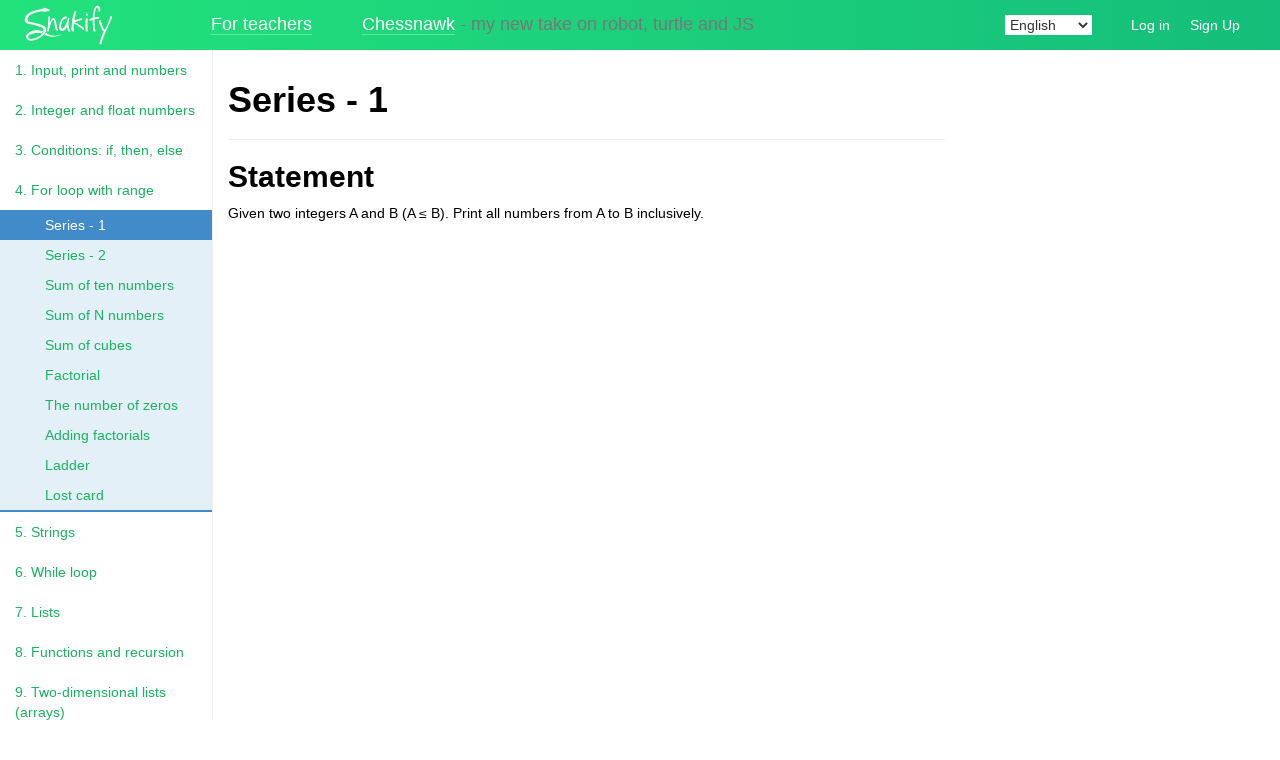

--- FILE ---
content_type: text/html; charset=utf-8
request_url: https://snakify.org/en/lessons/for_loop_range/problems/series_1/
body_size: 6488
content:





<!DOCTYPE html>
<html>

<head prefix="og: http://ogp.me/ns# fb: http://ogp.me/ns/fb#">
    

    <meta property="og:title" content="Snakify - Python 3 Interactive Course">
    <meta property="og:type" content="website">
    <meta property="og:url" content="https://snakify.org/">

    <meta property="og:image" content="https://snakify.org/static/images/pony.png">
    <meta property="og:image:secure_url" content="https://snakify.org/static/images/pony.png">
    <meta property="og:image:type" content="image/png">
    <meta property="og:image:width" content="1536">
    <meta property="og:image:height" content="932">

    <meta property="og:description" content="The online course for beginners with more than 100 problems that turn you into a developer.">
    <meta property="fb:app_id" content="1693670534203553">
    <meta property="fb:admins" content="vitalypavlenko93">

  <script async src="https://securepubads.g.doubleclick.net/tag/js/gpt.js"></script>

<script>
      window.googletag = window.googletag || {cmd: []};

      googletag.cmd.push(function() {
    googletag.pubads().setPublisherProvidedId('pub-8273469192869221');
googletag.pubads().setRequestNonPersonalizedAds(0);
        // Define a fixed-size ad slot.
        // [START fixed_size_ad]
        googletag
          .defineSlot('/6355419/Travel/Europe/France/Paris',
                      [300, 250], 'fixed-size-ad')
          .addService(googletag.pubads());
        // [END fixed_size_ad]

        // Enable SRA and services.
        googletag.pubads().enableSingleRequest();
        googletag.enableServices();
      });
    </script>

<script src="/static/js/react/bundle.js?3c9fe09"></script>

<!-- Social-login redirect -->
<script type="text/javascript">
  setInterval(function() {
    if (window.yaCounter) {
      window.yaCounter.params({
        username: ''
      });
    }
  }, 10000);
</script>
<!-- /Social-login redirect -->

<script>
    ga("send", "event", "Ad", "AdSense");
</script>

  <!-- Auto Ads by Google -->
  <script crossorigin="anonymous" data-ad-client="ca-pub-8273469192869221" async src="https://pagead2.googlesyndication.com/pagead/js/adsbygoogle.js"></script>

<!-- new ads served to UK account -->
<!--
  <script async src="https://pagead2.googlesyndication.com/pagead/js/adsbygoogle.js?client=ca-pub-4310161315629079"
     crossorigin="anonymous"></script>
-->

<!-- Yandex.Metrika counter -->
<script type="text/javascript" > (function (d, w, c) { (w[c] = w[c] || []).push(function() { try { w.yaCounter34045460 = new Ya.Metrika2({ id:34045460, clickmap:true, trackLinks:true, accurateTrackBounce:true, webvisor:true }); } catch(e) { } }); var n = d.getElementsByTagName("script")[0], s = d.createElement("script"), f = function () { n.parentNode.insertBefore(s, n); }; s.type = "text/javascript"; s.async = true; s.src = "https://mc.yandex.ru/metrika/tag.js"; if (w.opera == "[object Opera]") { d.addEventListener("DOMContentLoaded", f, false); } else { f(); } })(document, window, "yandex_metrika_callbacks2"); </script> <noscript><div><img src="https://mc.yandex.ru/watch/34045460" style="position:absolute; left:-9999px;" alt="" /></div></noscript>
<!-- /Yandex.Metrika counter -->

<!-- Google.Analytics -->
<script async>
  (function(i,s,o,g,r,a,m){i['GoogleAnalyticsObject']=r;i[r]=i[r]||function(){
  (i[r].q=i[r].q||[]).push(arguments)},i[r].l=1*new Date();a=s.createElement(o),
  m=s.getElementsByTagName(o)[0];a.async=1;a.src=g;m.parentNode.insertBefore(a,m)
  })(window,document,'script','//www.google-analytics.com/analytics.js','ga');

  ga('create', 'UA-71140467-1', 'auto');
  ga('send', 'pageview');
</script>
<!-- /Google.Analytics -->

    <meta name="viewport" content="width=device-width, initial-scale=1">

    <title>Solve problem "Series - 1" online - Learn Python 3 - Snakify</title>


    
    
    
    <script async src="https://cdn.ravenjs.com/3.9.1/raven.min.js"></script>
    <script type="text/javascript">
Raven.config('https://b9ab5698f62c4ebbb2ceb0ec1a6f9ded@sentry.io/132107', {
  release: '3c9fe09'
}).install();
Raven.setUserContext({
  username: ''
});
    </script>
    <script type="text/javascript" src="//cdnjs.cloudflare.com/ajax/libs/jquery/1.11.1/jquery.min.js"></script>
    <script type="text/javascript" src="/static/js/jquery.tablesorter.js?3c9fe09"></script>
    <script type="text/javascript" src="/static/js/tooltipster.bundle.min.js?3c9fe09"></script>
    <script type="text/javascript">
      var username = '';
    </script>
    <link rel="stylesheet" type="text/css" href="https://maxcdn.bootstrapcdn.com/bootstrap/3.3.7/css/bootstrap.min.css"/>
    <link rel="stylesheet" type="text/css" href="/static/css/pythontutor.css?3c9fe09">
    <link rel="stylesheet" type="text/css" href="/static/css/lesson.css?3c9fe09">
    <link rel="stylesheet" type="text/css" href="/static/css/problem.css?3c9fe09">
    <link rel="stylesheet" type="text/css" href="/static/css/visualizer.css?3c9fe09">
    <link rel="stylesheet" type="text/css" href="/static/css/tooltipster.bundle.min.css?3c9fe09">
    <link rel="stylesheet" type="text/css" href="/static/css/tooltipster-sideTip-noir.min.css?3c9fe09">

    <link rel="shortcut icon" type="image/png" href="/static/favicon.ico?3c9fe09">
 
    <link rel="stylesheet" type="text/css" href="/static/css/pythontutor-sidebar.css?3c9fe09">


    <script type="text/javascript">
        var lesson_name = 'for_loop_range';
    </script>

    <script type="text/python3" src="/static/js/checker.py?3c9fe09"></script>
    <script type="text/javascript">
        window.screenType = 'inout';
        window.problem = 'series_1';
        window.lessonId = '6';
        window.tests = [{'input': '1\n10', 'answer': '1 2 3 4 5 6 7 8 9 10'}, {'input': '-3\n14', 'answer': '-3 -2 -1 0 1 2 3 4 5 6 7 8 9 10 11 12 13 14'}, {'input': '0\n0', 'answer': '0'}, {'input': '20\n20', 'answer': '20'}];
        window.savedSubmissions = [];
        window.savedCode = {'code': '', 'language': ''};
        window.isAuthorized = username !== ''; // username from _base.html
        
    </script>



</head>
<body>
<div class="main-wrapper">
  <div class="navbar navbar-default navbar-top" role="navigation">
    <div class="container">
      <div class="navbar-header">
        <button type="button" class="navbar-toggle collapsed" data-toggle="collapse" data-target=".navbar-collapse">
          <span class="sr-only">Toggle navigation</span>
          <span class="icon-bar"></span>
          <span class="icon-bar"></span>
          <span class="icon-bar"></span>
        </button>
        <span class="navbar-brand">
          <a href="/en/">
              <img class="snakify-logo" src="/static/images/snakify-logo.svg?3c9fe09">
          </a>
          <span class="hidden-xs">
              &nbsp;&nbsp;&nbsp;&nbsp;&nbsp;&nbsp;&nbsp;&nbsp;<a href="https://www.facebook.com/snakify/"><i class="fa fa-facebook" aria-hidden="true" style="margin-right: 3px;"></i></a>
              &nbsp;<a href="https://twitter.com/SnakifyOrg"><i class="fa fa-twitter" aria-hidden="true" style="margin-right: 3px;"></i></a>
              &nbsp;&nbsp;&nbsp;&nbsp;<a class="teachers-link selenium-teachers-link" href="/teacher/">For teachers</a>
              &nbsp;&nbsp;&nbsp;&nbsp;&nbsp;&nbsp;&nbsp;&nbsp;&nbsp;<a class="teachers-link selenium-teachers-link" href="https://chessnawk.vercel.app/" target="_blank">Chessnawk</a> - my new take on robot, turtle and JS
          </span>
        </span>
      </div>
      <div class="navbar-collapse collapse">
        <div class="navbar-right" style="padding: 15px 15px;">

          <form class="language-selector" action="/en/i18n/setlang/" method="post">
            <input type='hidden' name='csrfmiddlewaretoken' value='jQTAOweXdoQfb7l9MwXkLduQvZytk90VODNL6ilVkoTm4ezeHyY4Tcq5bMXJonba' />
            <input name="next" type="hidden"/>
            <select name="language" onchange="this.form.submit()">
              
              
              
              
                <option value="en" selected="selected">
                  English
                </option>
              
                <option value="es">
                  español
                </option>
              
                <option value="pt">
                  Português
                </option>
              
                <option value="ru">
                  Русский
                </option>
              
                <option value="ja">
                  日本語
                </option>
              
                <option value="ko">
                  한국어
                </option>
              
                <option value="fr">
                  français
                </option>
              
                <option value="de">
                  Deutsch
                </option>
              
                <option value="pl">
                  polski
                </option>
              
                <option value="ar">
                  العربيّة
                </option>
              
                <option value="tr">
                  Türkçe
                </option>
              
            </select>
          </form>

          
              <span id="login_links"></span>
          
        </div>
      </div>
    </div>
  </div>

  <div class="container-fluid">
    
    <div class="row">
        <div class="col-lg-2 col-md-2 col-sm-1 col-xs-1 sidebar">
            
    
            
    <ul class="nav nav-sidebar">
        
            
        
            
                <li>
                    
                        <a href="/en/lessons/print_input_numbers/">1. Input, print and numbers</a>
                    
                    
                </li>
            
        
            
                <li>
                    
                        <a href="/en/lessons/integer_float_numbers/">2. Integer and float numbers</a>
                    
                    
                </li>
            
        
            
                <li>
                    
                        <a href="/en/lessons/if_then_else_conditions/">3. Conditions: if, then, else</a>
                    
                    
                </li>
            
        
            
                <li>
                    
                        <a href="/en/lessons/for_loop_range/">4. For loop with range</a>
                    
                    
                        <ul class="lesson_sections">
                            <li class="problems_link">
                                <ul>
                                    
                                        
                                            <li class=" problem-available">
                                            <a class="active" href="/en/lessons/for_loop_range/problems/series_1/">
                                                
                                                Series - 1
                                            </a>
                                            </li>
                                        
                                    
                                        
                                            <li class=" problem-available">
                                            <a  href="/en/lessons/for_loop_range/problems/series_2/">
                                                
                                                Series - 2
                                            </a>
                                            </li>
                                        
                                    
                                        
                                            <li class=" problem-available">
                                            <a  href="/en/lessons/for_loop_range/problems/sum_of_ten_numbers/">
                                                
                                                Sum of ten numbers
                                            </a>
                                            </li>
                                        
                                    
                                        
                                            <li class=" problem-available">
                                            <a  href="/en/lessons/for_loop_range/problems/suf_of_n_numbers/">
                                                
                                                Sum of N numbers
                                            </a>
                                            </li>
                                        
                                    
                                        
                                            <li class=" problem-available">
                                            <a  href="/en/lessons/for_loop_range/problems/sum_of_cubes/">
                                                
                                                Sum of cubes
                                            </a>
                                            </li>
                                        
                                    
                                        
                                            <li class=" problem-available">
                                            <a  href="/en/lessons/for_loop_range/problems/factorial/">
                                                
                                                Factorial
                                            </a>
                                            </li>
                                        
                                    
                                        
                                            <li class=" problem-available">
                                            <a  href="/en/lessons/for_loop_range/problems/how_many_zeroes/">
                                                
                                                The number of zeros
                                            </a>
                                            </li>
                                        
                                    
                                        
                                            <li class=" problem-available">
                                            <a  href="/en/lessons/for_loop_range/problems/sum_of_factorials/">
                                                
                                                Adding factorials
                                            </a>
                                            </li>
                                        
                                    
                                        
                                            <li class=" problem-available">
                                            <a  href="/en/lessons/for_loop_range/problems/ladder/">
                                                
                                                Ladder
                                            </a>
                                            </li>
                                        
                                    
                                        
                                            <li class=" problem-available">
                                            <a  href="/en/lessons/for_loop_range/problems/lost_card/">
                                                
                                                Lost card
                                            </a>
                                            </li>
                                        
                                    
                                </ul>
                            </li>
                        </ul>
                    
                </li>
            
        
            
                <li>
                    
                        <a href="/en/lessons/strings_str/">5. Strings</a>
                    
                    
                </li>
            
        
            
                <li>
                    
                        <a href="/en/lessons/while_loop/">6. While loop</a>
                    
                    
                </li>
            
        
            
                <li>
                    
                        <a href="/en/lessons/lists/">7. Lists</a>
                    
                    
                </li>
            
        
            
                <li>
                    
                        <a href="/en/lessons/functions/">8. Functions and recursion</a>
                    
                    
                </li>
            
        
            
                <li>
                    
                        <a href="/en/lessons/two_dimensional_lists_arrays/">9. Two-dimensional lists (arrays)</a>
                    
                    
                </li>
            
        
            
                <li>
                    
                        <a href="/en/lessons/sets/">10. Sets</a>
                    
                    
                </li>
            
        
            
                <li>
                    
                        <a href="/en/lessons/dictionaries_dicts/">11. Dictionaries</a>
                    
                    
                </li>
            
        
            
                <li>
                    
                        <a href="/en/lessons/javascript_js/">12. JavaScript</a>
                    
                    
                </li>
            
        
            
                <li>
                    
                        <a href="/en/lessons/html5-and-css/">13. HTML5 and CSS</a>
                    
                    
                </li>
            
        
            
                <li>
                    
                        <a href="/en/lessons/bootstrap/">14. Responsive Design with Bootstrap</a>
                    
                    
                </li>
            
        
            
                <li>
                    
                        <a href="/en/lessons/jquery/">15. jQuery</a>
                    
                    
                </li>
            
        
        
    </ul>

            <div style="margin-top:100px">
		<div style="color:#eeeeee;">Ad place</div>
                <!--<div id="carbon-banner">
</div>
-->

            </div>
        </div>
        <div class="col-lg-7 col-md-6 col-lg-offset-2 col-md-offset-2 col-sm-11 col-sm-offset-1 col-xs-offset-1 main">
            
    
            

    
    <h1 class="problem_name">Series - 1 <small>
    </small></h2>
    <hr>

    
    <div>
        <h2>Statement</h2>
        Given two integers A and B (A &le; B). Print all numbers from A to B inclusively.

        <div style="margin-top: 20px; margin-bottom: 20px;">
        
<div style="margin: 100px 0px; border-radius: 5px; padding: 10px 10px;"><div>


<ins class="adsbygoogle"
     style="display:block; text-align:center;"
     data-ad-layout="in-article"
     data-ad-format="fluid"
     data-ad-client="ca-pub-8273469192869221"
     data-ad-slot="4496122323"></ins>
<script>
     (adsbygoogle = window.adsbygoogle || []).push({});
</script>

</div>
</div>


        </div>

        <hr>
        <p style="color: gray; font-size: small;">In all the problems input the data using <code class='problem'>input()</code> and print the result using <code class='problem'>print()</code>.
        <p>
        <div id="inout-workspace">
            <div class="loader"></div>
        </div>
    </div>



            <div style="margin-top: 50px;">
                <!-- Snakify Leaderboard -->
                <!--
<div style="margin: 100px 0px; background-color: lightgray; border-radius: 5px; padding: 10px 10px;"><div>
<div style="padding-bottom: 20px"><b>Advertising by Google, may be based on your interests</b></div>


<ins class="adsbygoogle"
     style="display:inline-block;width:728px;height:90px"
     data-ad-client="ca-pub-8273469192869221"
     data-ad-slot="8580090963"></ins>
<script>
(adsbygoogle = window.adsbygoogle || []).push({});
</script>


</div>
</div>
-->

            </div>
        </div>
        <div id="ads_right_column" class="hidden-sm hidden-xs" style="float: right; width: 330px; margin-right: 20px;">
	    <div>
		<!--<div style="margin-bottom:10px"><a target="_base" style="font: 20px monospace; color: rgba(29,161,242,1.00);" href="https://twitter.com/vitalypavlenko">Follow the founder of Snakify on Twitter</a></div>
<a href="https://twitter.com/vitalypavlenko?ref_src=twsrc%5Etfw" class="twitter-follow-button" data-show-count="false">Follow @vitalypavlenko</a><script async src="https://platform.twitter.com/widgets.js" charset="utf-8"></script>
		-->

		<a href="https://github.com/vpavlenko/study-music">How to study music</a>

	</div>
<div style="margin-top: 50px;">
            <!-- Snakify Halfpage Scrollable 1 -->
<ins class="adsbygoogle"
     style="display:inline-block;width:300px;height:600px"
     data-ad-client="ca-pub-8273469192869221"
     data-ad-slot="9248857768"></ins>
<script>
(adsbygoogle = window.adsbygoogle || []).push({});
</script>
</div>
            <div style="margin-top: 50px;">
		<!-- Snakify Halfpage Scrollable 2 -->
<ins class="adsbygoogle"
     style="display:inline-block;width:300px;height:600px"
     data-ad-client="ca-pub-8273469192869221"
     data-ad-slot="3014621907"></ins>
<script>
(adsbygoogle = window.adsbygoogle || []).push({});
</script>


		</div>
		<div style="margin-top: 50px;">
            <!-- Snakify Medium Rectangle Scrollable -->
<ins class="adsbygoogle"
     style="display:inline-block;width:300px;height:250px"
     data-ad-client="ca-pub-8273469192869221"
     data-ad-slot="5912124279"></ins>
<script>
(adsbygoogle = window.adsbygoogle || []).push({});
</script>


		</div>
        </div>
    </div>

  </div>

  <footer>
      <p>
Maintainer: Vitaly Pavlenko (<a href="/cdn-cgi/l/email-protection#fd9e859498919c90949692bd9a909c9491d39e9290"><span class="__cf_email__" data-cfemail="b8dbc0d1ddd4d9d5d1d3d7f8dfd5d9d1d496dbd7d5">[email&#160;protected]</span></a>)
<br>
Credits to: Denis Kirienko, Daria Kolodzey, Alex Garkoosha, Vlad Sterzhanov, Andrey Tkachev, Tamerlan Tabolov, Anthony Baryshnikov, Denis Kalinochkin, Vanya Klimenko, Vladimir Solomatin, Vladimir Gurovic, Philip Guo
<br>
<a href="/support/"><b>🐍 Support us 🐍</b></a>
<br>
<a href="/terms/">Terms and Conditions</a>
<br>
<a href="/privacy/">Privacy Policy</a>
<br>
&copy; 2012–2018
</p>

<div class="like-buttons">
    <!-- Facebook Like Button -->
    <div>
        <div id="fb-root"></div>
        <script data-cfasync="false" src="/cdn-cgi/scripts/5c5dd728/cloudflare-static/email-decode.min.js"></script><script async>(function(d, s, id) {
          var js, fjs = d.getElementsByTagName(s)[0];
          if (d.getElementById(id)) return;
          js = d.createElement(s); js.id = id;
          js.src = "//connect.facebook.net/en_US/sdk.js#xfbml=1&version=v2.5&appId=1535324006704272";
          fjs.parentNode.insertBefore(js, fjs);
        }(document, 'script', 'facebook-jssdk'));</script>
        <div class="fb-like" data-href="http://snakify.org/" data-layout="button_count" data-action="like" data-show-faces="false" data-share="true"></div>
    </div>

    <!-- Twitter Like Button -->
    <div>
        <a href="https://twitter.com/share" class="twitter-share-button" data-via="vitalypavlenko">Tweet</a>
        <script async>!function(d,s,id){var js,fjs=d.getElementsByTagName(s)[0],p=/^http:/.test(d.location)?'http':'https';if(!d.getElementById(id)){js=d.createElement(s);js.id=id;js.src=p+'://platform.twitter.com/widgets.js';fjs.parentNode.insertBefore(js,fjs);}}(document, 'script', 'twitter-wjs');</script>
    </div>
</div>

  </footer>
</div>
    <script type="text/javascript" src="//cdnjs.cloudflare.com/ajax/libs/twitter-bootstrap/3.2.0/js/bootstrap.min.js"></script>
    <script type="text/javascript" src="/static/js/bootstrap-show-password.min.js?3c9fe09"></script>
    <script async type="text/javascript"
      src="//cdn.mathjax.org/mathjax/latest/MathJax.js?config=TeX-AMS-MML_HTMLorMML" async></script>
    <script type="text/javascript" src="//cdnjs.cloudflare.com/ajax/libs/ace/1.1.7/ace.js"></script>
    <script type="text/javascript" src="/static/js/jquery.jsPlumb-1.6.4-min.js?3c9fe09"></script>
    <script type="text/javascript" src="/static/js/brython/brython.js?3c9fe09"></script>
    <script type="text/javascript" src="/static/js/visualizer.js?3c9fe09"></script>
    <script type="text/javascript" src="/static/js/lesson.js?3c9fe09"></script>
    <script type="text/javascript" src="/static/js/clipboard.min.js?3c9fe09"></script>



<script>
  // Send current language to analytics
  
  ga('send', 'event', 'language', 'en');

// Function called if AdBlock is not detected
function adBlockNotDetected() {
  ga("send", "event", "Adblock", "Not detected");
}


function addCarbon() {
  if (window.carbonAdded) {
    return;
  }

  var s = document.createElement("script");
  s.type = "text/javascript";
  s.src = "//cdn.carbonads.com/carbon.js?zoneid=1673&serve=C6AILKT&placement=snakifyorg";
  s.id = "_carbonads_js";
  $("#carbon-banner").append(s);
  window.carbonAdded = 1;
}

// Function called if AdBlock is detected
function adBlockDetected() {
  ga("send", "event", "Adblock", "Detected");
  ga("send", "event", "Ad", "Carbon");
  addCarbon();
}



// We look at whether FuckAdBlock already exists.
if(typeof fuckAdBlock !== 'undefined' || typeof FuckAdBlock !== 'undefined') {
  // If this is the case, it means that something tries to usurp are identity
  // So, considering that it is a detection
  adBlockDetected();
} else {
  // Otherwise, you import the script FuckAdBlock
  var importFAB = document.createElement('script');
  importFAB.onload = function() {
    // If all goes well, we configure FuckAdBlock
    fuckAdBlock.onDetected(adBlockDetected)
    fuckAdBlock.onNotDetected(adBlockNotDetected);
  };
  importFAB.onerror = function() {
    // If the script does not load (blocked, integrity error, ...)
    // Then a detection is triggered
    adBlockDetected();
  };
  importFAB.integrity = 'sha256-xjwKUY/NgkPjZZBOtOxRYtK20GaqTwUCf7WYCJ1z69w=';
  importFAB.crossOrigin = 'anonymous';
  importFAB.src = 'https://cdnjs.cloudflare.com/ajax/libs/fuckadblock/3.2.1/fuckadblock.min.js';
  document.head.appendChild(importFAB);
}
</script>

<div class="ad-container">
      <div id="fixed-size-ad" class="ad-slot"></div>
    </div>



<script defer src="https://static.cloudflareinsights.com/beacon.min.js/vcd15cbe7772f49c399c6a5babf22c1241717689176015" integrity="sha512-ZpsOmlRQV6y907TI0dKBHq9Md29nnaEIPlkf84rnaERnq6zvWvPUqr2ft8M1aS28oN72PdrCzSjY4U6VaAw1EQ==" data-cf-beacon='{"version":"2024.11.0","token":"b3bf1fae9e0d4dd89b2b7be5274af162","r":1,"server_timing":{"name":{"cfCacheStatus":true,"cfEdge":true,"cfExtPri":true,"cfL4":true,"cfOrigin":true,"cfSpeedBrain":true},"location_startswith":null}}' crossorigin="anonymous"></script>
</body>
</html>


--- FILE ---
content_type: text/html; charset=utf-8
request_url: https://www.google.com/recaptcha/api2/aframe
body_size: 250
content:
<!DOCTYPE HTML><html><head><meta http-equiv="content-type" content="text/html; charset=UTF-8"></head><body><script nonce="DaGq2v8JNf8BbpjeUCxSqA">/** Anti-fraud and anti-abuse applications only. See google.com/recaptcha */ try{var clients={'sodar':'https://pagead2.googlesyndication.com/pagead/sodar?'};window.addEventListener("message",function(a){try{if(a.source===window.parent){var b=JSON.parse(a.data);var c=clients[b['id']];if(c){var d=document.createElement('img');d.src=c+b['params']+'&rc='+(localStorage.getItem("rc::a")?sessionStorage.getItem("rc::b"):"");window.document.body.appendChild(d);sessionStorage.setItem("rc::e",parseInt(sessionStorage.getItem("rc::e")||0)+1);localStorage.setItem("rc::h",'1766761935459');}}}catch(b){}});window.parent.postMessage("_grecaptcha_ready", "*");}catch(b){}</script></body></html>

--- FILE ---
content_type: text/css
request_url: https://snakify.org/static/css/pythontutor.css?3c9fe09
body_size: 1211
content:
html,
body {
    height: 100%;
    margin: 0;
    padding: 0;
    color: #000000;
}

p {
    margin-top: 15px;
    margin-bottom: 10px;
}

.h1, .h2, .h3, .h4, .h5, .h6, h1, h2, h3, h4, h5, h6 {
  font-weight: bold;
}

a {
  color: #1CB262;
  transition: color .2s ease;
}

a:hover {
  color: #21DE86;
  text-decoration: none;
  transition: none;
}

h1 small, h2 small {
  color: #4BBF91;
  font-size: 100%;
  font-weight: normal;
}

h1 small {
  font-size: 50%;
}

.problem {
  color: #ffffff !important;
  background-color: #1ace7a !important;
}

.intro-first-run-button {
  animation: blink 1000ms alternate infinite;
  -webkit-animation: blink 1000ms alternate infinite;
}

@keyframes blink {
  to {
    box-shadow: 0 0 0 2px lightgreen;
  }
}
@-webkit-keyframes blink {
  to {
    box-shadow: 0 0 0 2px lightgreen;
  }
}

.container {
  width: 100%;
  margin: 0;
}

.overlay-container {
  position: relative;
  width: 100%;
}

.overlay-content {
  transition: .5s ease;
  opacity: 0;
  position: absolute;
  top: 50%;
  left: 35%;
  transform: translate(-50%, -50%);
  -ms-transform: translate(-50%, -50%);
  text-align: center;
}

.overlay-container:hover .row {
  opacity: 0.3;
}

.overlay-container:hover .overlay-content {
  opacity: 1;
}


.no-events {
  pointer-events: none;
  cursor: pointer !important;
}

.loader:empty {
  width: 3em;
  height: 3em;
  border: 0.3em solid #22e27c;
  border-left: 0.3em solid #ffff;
  border-radius: 50%;
  animation: load8 0.5s infinite linear;
  margin-top: 10%;
  margin-left: 50%;
}

@keyframes load8 {
  0% {
    transform: rotate(0deg);
  }
  100% {
    transform: rotate(360deg);
  }
}


.intro-wrong-stdout {
  animation: wrong-stdout 1000ms alternate 2;
  -webkit-animation: wrong-stdout 1000ms alternate 2;
}

@keyframes wrong-stdout {
  to {
    background-color: pink;
  }
}
@-webkit-keyframes wrong-stdout {
  to {
    background-color: pink;
  }
}



.intro-right-stdout {
  animation: right-stdout 1000ms alternate 2;
  -webkit-animation: right-stdout 1000ms alternate 2;}

@keyframes right-stdout {
  to {
    background-color: lightgreen;
  }
}
@-webkit-keyframes right-stdout {
  to {
    background-color: lightgreen;
  }
}

.intro {
  background-color: #f5f5f5;
}
.intro-enter {
  background-color: yellow;
}

.intro-enter.intro-enter-active {
  background-color: #f5f5f5;
  transition: background-color 600ms ease-in;
}
.intro-exit {
  background-color: yellow;
}

.intro-exit.intro-exit-active {
  background-color: #f5f5f5;
  transition: background-color 400ms ease-in;
}

@keyframes some-stdout {
  to {
    background-color: yellow;
  }
}
@-webkit-keyframes some-stdout {
  to {
    background-color: yellow;
  }
}



.blinking-first-lesson {
  animation: blinking-first-lesson-anim 1200ms alternate infinite;
  -webkit-animation: blinking-first-lesson-anim 1200ms alternate infinite;
}

@keyframes blinking-first-lesson-anim {
  to {
    box-shadow: inset 0 0 2px 2px red;
  }
}
@-webkit-keyframes blinking-first-lesson-anim {
  to {
    box-shadow: inset 0 0 2px 2px red;
  }
}



.navbar {
    background: linear-gradient(to right, #22e27c 0%,#15BE7A 99%);
    box-shadow: 0 0 1px -1px rgba(34, 226, 124, 0.6), 0 0 2px -2px rgba(34, 226, 124, 0.3);
    z-index: 1020;
    border-radius: 0;
    border: 0;
}

.navbar a {
  color: #ffffff;
}

.navbar-brand a.teachers-link {
  border-bottom: 1px solid rgba(255, 255, 255, .3);
  text-decoration: none !important;
}

.navbar .glyphicon {
  color: #ffffff;
}

.navbar select {
  border: 1px solid rgba(255, 255, 255, .3);
  background: #fff;
  color: #333;
  margin: 0 20px 0 0;
}

.snakify-logo {
  height: 60px;
  width: 110px;
}

.navbar-brand {
  position: relative;
  top: -20px;
}

.navbar-brand a:hover {
  text-decoration: none;
}

.language-selector {
  display: inline;
  margin-right: 5px;

}

.standings th, .standings td, .teachers th, .teachers td {
  padding: 3px;
  border: 1px solid #aaa;
}

.standings__sort-icon {
  color: lightgray;
}

th:hover .standings__sort-icon {
  color: blue;
}

.lesson_sections .problems_link li.ok, .problem-status__ok {
  background-color: rgba(128, 252, 92, 0.3);
}

.lesson_sections .problems_link li.error, .problem-status__error {
  background-color: rgba(252, 168, 132, 0.3);
}

.main-wrapper {
  padding: 0 0 200px;
  position: relative;
  min-height: 100%;
}

footer {
  bottom: 0;
  height: 150px;
  left: 0;
  position: absolute;
  width: 100%;

  border-top: 1px solid #bbbbbb;
  padding: 1em;
  font-size: 75%;
}

footer .like-buttons {
    width: 100%;
}

.like-buttons > div {
    display: inline-block;
    margin-right: 20px;
}

.page-header {
  margin: 0 !important;
  font-size: 70px;
  border: none;
}



#carbonads {
  display: block;
  overflow: hidden;
  padding: 1em;
  border: solid 1px #eeeeee;
  background-color: #f5f5f5;
  text-align: center;
  font-size: 12px;
  font-family: Verdana, "Helvetica Neue", Helvetica, sans-serif;
  line-height: 1.5;
}

#carbonads a:hover {
  text-decoration: none;
}

#carbonads span {
  display: block;
  overflow: hidden;
}

.carbon-img {
  display: block;
  margin: 0 auto 1em;
}

.carbon-text {
  display: block;
  margin-bottom: 1em;
  /* width: 130px; */
}

.carbon-poweredby {
  display: block;
  color: inherit;
  text-transform: uppercase;
  letter-spacing: 1px;
  font-size: 8px;
  line-height: 1;
}

#carbon-banner {
  margin-top: 20px;
  margin-bottom: 20px;
  max-width: 250px;
}


--- FILE ---
content_type: text/css
request_url: https://snakify.org/static/css/lesson.css?3c9fe09
body_size: 178
content:
.problem_user_and_ideal_solutions {
    margin-bottom: 7px;
}

.problem_user_and_ideal_solutions tbody td {
    width: 50%;
}

.problem_user_and_ideal_solutions .visualizer_code {
    margin-bottom: 0;
}

.lesson_sections,
.lesson_sections ul {
    margin: 0;
    padding: 0;
    list-style: none;
    background: rgba(66, 139, 202, 0.07);
}

.lesson_sections {
    padding-left: 0;
    border-bottom: solid 2px #428bca;
}

.lesson_sections li {
    position: relative;
}

.lesson_sections li > a {
    text-decoration: none !important;
    padding: 5px 0;
    display: block;
}

@media (min-width: 768px) {
    .lesson_sections li > a {
        padding: 5px 0px 5px 30px;
    }
    .lesson_sections li li > a { padding-left: 50px; }
    .lesson_sections li li li > a { padding-left: 70px; }
}

.lesson_sections li a:hover,
.lesson_sections li a:focus {
    background: rgba(0, 0, 0, 0.03);
}

.lesson_sections li > .position_spin {
    background: #6CBAEE;
    position: absolute;
    top: 0px;
    left: 20px;
    width: 2px;
    height: 0px;
}

@media (max-width: 768px) {
    .lesson_sections li > .position_spin {
        display: none;
    }
}

.lesson_sections .problems_link {
    border-top: solid 1px #6CBAEE;
    background: rgba(255, 255, 255, 0.4);
}

.section {
    margin-top: 40px;
}

.section > h2, .section > h3, .section > h4, .section > h5, .section > h6,
.problems > h2 {
    /* from http://nicolasgallagher.com/jump-links-and-viewport-positioning/demo/#method-D */
    position: relative;
    top: 0px;
    -webkit-background-clip: padding-box;
    -moz-background-clip: padding;
    background-clip: padding-box;
}


--- FILE ---
content_type: text/css
request_url: https://snakify.org/static/css/problem.css?3c9fe09
body_size: -43
content:
.lesson_sections .problems_link {
    border-top: none;
    background: transparent;
}

.lesson_sections .problems_link li a.active {
    background: #428bca;
    color: #fff;
}



.lesson_name {
    margin-bottom: 10px;
}
.problem_name {
    margin-top: 10px;
}


#example_tests {
    margin-top: 15px;
}

#example_tests th {
    text-align: center;
}

#example_tests pre, #example_tests button {
    margin: 0;
    margin-top: 10px;
}

#example_tests td {
    vertical-align: top;
}

#example_tests .arrow,
#example_tests .debug_me {
    width: 24px;
    text-align: center;
}
#example_tests .debug_me {
    width: 55px;
}

#example_tests .test_result {
    width: 135px;
    padding-right: 10px;
    text-align: center;
    vertical-align: middle;
}

.submit_solution {
    margin-bottom: 35px;
}

.green {
    color: green;
}

.red {
    color: red;
}

.yellow {
    color: yellow;
}


--- FILE ---
content_type: text/css
request_url: https://snakify.org/static/css/visualizer.css?3c9fe09
body_size: 2714
content:
/*

Online Python Tutor
https://github.com/pgbovine/OnlinePythonTutor/

Copyright (C) 2010-2012 Philip J. Guo (philip@pgbovine.net)

Permission is hereby granted, free of charge, to any person obtaining a
copy of this software and associated documentation files (the
"Software"), to deal in the Software without restriction, including
without limitation the rights to use, copy, modify, merge, publish,
distribute, sublicense, and/or sell copies of the Software, and to
permit persons to whom the Software is furnished to do so, subject to
the following conditions:

The above copyright notice and this permission notice shall be included
in all copies or substantial portions of the Software.

THE SOFTWARE IS PROVIDED "AS IS", WITHOUT WARRANTY OF ANY KIND, EXPRESS
OR IMPLIED, INCLUDING BUT NOT LIMITED TO THE WARRANTIES OF
MERCHANTABILITY, FITNESS FOR A PARTICULAR PURPOSE AND NONINFRINGEMENT.
IN NO EVENT SHALL THE AUTHORS OR COPYRIGHT HOLDERS BE LIABLE FOR ANY
CLAIM, DAMAGES OR OTHER LIABILITY, WHETHER IN AN ACTION OF CONTRACT,
TORT OR OTHERWISE, ARISING FROM, OUT OF OR IN CONNECTION WITH THE
SOFTWARE OR THE USE OR OTHER DEALINGS IN THE SOFTWARE.

*/

/*
 * Refactoring and modernization by the Pythontutor-ru team
 * https://github.com/vpavlenko/pythontutor-ru, 2014
 */


.visualizer_lineGutter_current,
.visualizer_lineMarker_current {
    background: rgba(0, 0, 128, 0.17);
}
.visualizer_lineGutter_error,
.visualizer_lineMarker_error {
    background: rgba(128, 0, 0, 0.17);
}

.visualizer_lineMarker_current,
.visualizer_lineMarker_error {
    position: absolute;
}

.visualizer_lineGutter_visited {
    color: #4949AE;
}


.visualizer_code {
    margin: 0;
    margin-bottom: 10px;
}


.ace_editor {
    /* border: solid 1px #929DB9; */
}

.visualizer_prog_code {
    height: 220px;
    border-radius: 0;
    margin-bottom: 0;
}

.visualizer_prog_stdin,
.visualizer_prog_stdout {
    height: 95px;
}


.visualizer_error {
    width: 100%;
    background: rgba(128, 0, 0, 0.1);
    padding: 5px 7px;
    color: #900;
    font-size: 17px;
}

.visualizer_error_translation {
    font-size: 80%;
    color: #866;
    border-top: solid 1px #866;
    margin-top: 5px;
    padding-top: 5px;
    padding-bottom: 1px;
}


.visualizer_code_toppanel,
.visualizer_code_bottompanel {
    background: #F0F0F0;
    /* border: solid 1px #929DB8; */
    padding: 5px 9px;
    font-size: 13px;
}
.visualizer_code_toppanel { border-bottom: none; }
.visualizer_code_bottompanel { border-top: none; }

.visualizer_code_toppanel button,
.visualizer_code_bottompanel button {
    height: 24px;
    border: none;
    margin-right: 1em;
    padding: 0 18px;
    line-height: 22px;
    background: #ff4444 !important;
    text-transform: capitalize;
    font-weight: bold;
    transition: background-color .2s ease;
}

.visualizer_code_toppanel button:hover,
.visualizer_code_bottompanel button:hover {
    background: #cc4444 !important;
    transition: none;
}

.visualizer_explain_mode {
    margin: 0;
    margin-right: 2em;
    font-weight: normal;
}

.visualizer_explain_mode > input {
    margin: 0;
    position: relative;
    /* top: 3px; */
}

.visualizer_language_select {
    margin-right: 0.2em;
}

.visualizer_language_label {
    position: absolute;
    right: 2em;
    text-align: right;
    line-height: 24px;
}

.visualizer_language_js_info_btn {
    font-size: 1.3em;
    color: #0000FF;
    cursor: pointer;
    position:  relative;
    top: 2px;
}

.visualizer_language_js_info_btn:hover {
    color: #0000FF;
    text-decoration: none;
}

.visualizer_language_js_info {
    display: none;
    position: absolute;
    z-index: 10;
    width: 350px;
    height: auto;
    bottom: 10px;
    left: 5px;
    border-radius: 4px;
    color: #0e2663;
    background-color: rgb(178, 238, 196);
    padding: 7px 20px 7px 7px;
    text-align: left;
}

.visualizer_language_js_info_close_btn {
    position: absolute;
    top: 5px;
    right: 8px;
    color: #0000FF;
    cursor: pointer;
}

.visualizer_language_js_info_close_btn:hover {
    color: #0000FF;
    text-decoration: none;
}

.visualizer_vcr {
    text-align: center;
}

.visualizer_vcr button:disabled {
    color: #999;
}

.visualizer_vcr button > .glyphicon {
    line-height: 20px;
}

.visualizer_vcr_back { text-align: right; }
.visualizer_vcr_back > .glyphicon { float: left; }

.visualizer_vcr_next { text-align: left; }
.visualizer_vcr_next > .glyphicon { float: right; }

.visualizer_vcr_left { float: left; }
.visualizer_vcr_right { float: right; }

.visualizer_vcr_back,
.visualizer_vcr_next {
    min-width: 85px;
}

.visualizer_status_text, .visualizer_goto_line {
    line-height: 24px;
    font-size: 14px;
    margin-right: 1em;
}

.visualizer_goto_line {
    display: inline-block;
}


.visualizer_dataviz {
    position: relative;
}

.visualizer_dataviz_body {
    margin-top: 10px;
}

.visualizer_dataviz_stackHeapTable > tbody > tr {
    vertical-align: top;
}


/* Python data value rendering */

.visualizer_dataviz_obj_null { color: #555555; }
.visualizer_dataviz_obj_number { }
.visualizer_dataviz_obj_bool { }

.visualizer_dataviz_obj_string {
    /* don't add a color since strings need to be rendered against various backgrounds */
    font-family: Andale mono, monospace;
}

.visualizer_dataviz_key { }

.visualizer_dataviz_obj_custom {
    font-family: Andale mono, monospace;
    font-size: 10pt;
}


.visualizer_dataviz_retval,
.visualizer_dataviz_return_warning {
    font-size: 9pt;
}

.visualizer_dataviz_return_warning {
    padding-top: 10px;
    color: #9d1e18;
}


.visualizer_dataviz_list {
    border: 0px solid black;
    background-color: #F5F798;
    border-spacing: 0px;
}

.visualizer_dataviz_tuple {
    background-color: #dddddd; /* must match .frameDataViz background-color */
    border-spacing: 0px;
    color: black;

    border-bottom: 1px solid #555555; /* must match .visualizer_dataviz_tuple_header border */
    border-top: 1px solid #555555; /* must match .visualizer_dataviz_tuple_header border */
    border-right: 1px solid #555555; /* must match .visualizer_dataviz_tuple_header border */
}

.visualizer_dataviz_list .visualizer_dataviz_list_header,
.visualizer_dataviz_tuple .visualizer_dataviz_tuple_header {
    padding-left: 5px;
    padding-top: 3px;
    font-size: 8pt;
    color: #666666;
    text-align: left;
    border-left: 1px solid #555555;
}

.visualizer_dataviz_list .visualizer_dataviz_list_element {
    border-bottom: 1px solid #555555; /* must match .visualizer_dataviz_list_header border */
    border-left: 1px solid #555555; /* must match .visualizer_dataviz_list_header border */
}

.visualizer_dataviz_tuple .visualizer_dataviz_tuple_element {
    border-left: 1px solid #555555; /* must match .visualizer_dataviz_tuple_header border */
}

.visualizer_dataviz_list .visualizer_dataviz_list_element,
.visualizer_dataviz_tuple .visualizer_dataviz_tuple_element {
    padding-top: 0px;
    padding-bottom: 8px;
    padding-left: 10px;
    padding-right: 10px;
    vertical-align: bottom;
}

.visualizer_dataviz_set {
    border: 1px solid black;
    /*background-color: #F4F776;*/ /*slightly brighter than #F5F798 */
    background-color: #F5F798;
    border-spacing: 0px;
    text-align: center;
}

.visualizer_dataviz_set .visualizer_dataviz_set_element {
    padding: 8px;
}


.visualizer_dataviz_dict {
    border-collapse: collapse;
    border-spacing: 2px;
}

.visualizer_dataviz_dict .visualizer_dataviz_dict_entry {
    border: 1px #111111 solid;
}

.visualizer_dataviz_dict .visualizer_dataviz_key {
    background-color: #41507A;
}

.visualizer_dataviz_dict,
.visualizer_dataviz_dict .visualizer_dataviz_value {
    background-color: #899CD1;
}


.visualizer_dataviz_class {
    background-color: #dddddd;
    border-collapse: collapse;
    border-spacing: 2px;
}

.visualizer_dataviz_class .visualizer_dataviz_class_entry {
    border: 1px #777777 solid;
}

.visualizer_dataviz_class .visualizer_dataviz_class_key {
    background-color: #222222;
}

.visualizer_dataviz_class .visualizer_dataviz_class_value {
    background-color: #ffffff;
}


.visualizer_dataviz_instance {
    border-collapse: collapse;
    border-spacing: 2px;
}

.visualizer_dataviz_instance .visualizer_dataviz_instance_entry {
    border: 1px #111111 solid;
}

.visualizer_dataviz_instance .visualizer_dataviz_instance_key {
    background-color: #41507A;
    color: #ffffff;
}

.visualizer_dataviz_instance,
.visualizer_dataviz_instance .visualizer_dataviz_instance_value {
    background-color: #FFFFDD; /* must match color of visualizer_dataviz_instance */
}

.visualizer_dataviz_dict .visualizer_dataviz_key,
.visualizer_dataviz_class .visualizer_dataviz_class_key,
.visualizer_dataviz_instance .visualizer_dataviz_instance_key {
    color: #dddddd;
    padding-top: 10px;
    padding-bottom: 10px;
    padding-left: 10px;
    padding-right: 8px;
    text-align: right;
    vertical-align: center;
}

.visualizer_dataviz_dict .visualizer_dataviz_value,
.visualizer_dataviz_class .visualizer_dataviz_class_value,
.visualizer_dataviz_instance .visualizer_dataviz_instance_value {
    padding-top: 10px;
    padding-bottom: 10px;
    padding-right: 10px;
    padding-left: 8px;
    vertical-align: center;
}




.visualizer_dataviz_typename {
    font-size: 8pt;
    color: #222222;
    margin-bottom: 1px;
}

.visualizer_dataviz_key .visualizer_dataviz_typename {
    color: #eeeeee;
}

.visualizer_dataviz_circref {
    font-size: 10pt;
    color: #222222;
}


.visualizer_dataviz_stack {
    float: left;
    padding-right: 30px;
    border-right: 1px dashed #bbbbbb;
}

.visualizer_dataviz_stack_frame {
    background-color: #ffffff;
    margin-bottom: 15px;
    padding: 2px;
    padding-left: 6px;
    padding-right: 6px;
    padding-bottom: 4px;
    font-size: 11pt;
    border-left: 1px solid #999999;
}

.visualizer_dataviz_stackHeapTable {
    vertical-align:top;
    font-size: 12pt;
}

/* apply to the currently selected stack frame (e.g., on mouse hover) */
.visualizer_dataviz_stack_frame_selected {
    background-color: #dddddd;
}

.visualizer_dataviz_top_stack_frame {
    border-left: 1px solid #F15149;
}

.visualizer_dataviz_stack_frame_header {
    font-family: Andale mono, monospace;
    font-size: 10pt;
    margin-top: 4px;
    margin-bottom: 3px;
}

.visualizer_dataviz_stack_frame_header_inactive {
    /* simulate a hyperlink */
    text-decoration: underline;
    color: #3D58A2;
    cursor: pointer;
}

.visualizer_dataviz_stack_frame_var {
    text-align: right;
    min-width: 70px;
    padding-right: 8px;
    padding-top: 3px;
    padding-bottom: 3px;
}

.visualizer_dataviz_stack_frame_value {
    text-align: left;
    border-bottom: 1px solid #aaaaaa;
    border-left: 1px solid #aaaaaa;

    min-width: 40px;

    padding-top: 3px;
    padding-left: 3px;
    padding-bottom: 3px;
}

.visualizer_dataviz_stack_frame_var_table {
    text-align: right;
    padding-top: 3px;

    /* right-align the table */
    margin-left: auto;
    margin-right: 0px;
}

.visualizer_dataviz_heap {
    float: left;
    padding-left: 30px;
}

.visualizer_dataviz_heap_object {
    margin-bottom: 15px;
    padding-left: 7px; /* leave some room for connector endpoints */
}


--- FILE ---
content_type: text/css
request_url: https://snakify.org/static/css/pythontutor-sidebar.css?3c9fe09
body_size: -46
content:
.sidebar {
    display: none;
}

.sidebar {
    position: absolute;
    left: 0;
    top: calc(4em - 6px);
    z-index: 1000;
    display: block;
    overflow-x: hidden;
    overflow-y: auto; /* Scrollable contents if viewport is shorter than content. */
    background-color: #f5f5f5;
    border-right: 1px solid #eee;
}

.nav-sidebar {
    margin-right: -21px; /* 20px padding + 1px border */
    margin-bottom: 0px;
    margin-left: -20px;
    background: #fff;
}

.nav-sidebar > li > a {
    padding-right: 20px;
    padding-left: 20px;
}

.nav-sidebar > .active > a,
.nav-sidebar > .active > a:hover,
.nav-sidebar > .active > a:focus {
    color: #fff;
    background-color: #428bca;
}

@media (max-width: 768px) {
    .sidebar {
        font-size: 12px;
    }

    .nav-sidebar li > a {
        padding-right: 5px;
        padding-left: 5px;
    }
}


--- FILE ---
content_type: application/x-javascript
request_url: https://snakify.org/static/js/bootstrap-show-password.min.js?3c9fe09
body_size: 736
content:
/**
 * @author zhixin wen <wenzhixin2010@gmail.com>
 * https://github.com/wenzhixin/bootstrap-show-password
 * version: 1.0.2
 */
!function(t){"use strict";var e=function(t){var e=arguments,s=!0,i=1;return t=t.replace(/%s/g,function(){var t=e[i++];return"undefined"==typeof t?(s=!1,""):t}),s?t:""},s=function(e,s){this.options=s,this.$element=t(e),this.isShown=!1,this.init()};s.DEFAULTS={placement:"after",white:!1,message:"Click here to show/hide password"},s.prototype.init=function(){var s,i;"before"===this.options.placement?(s="insertBefore",i="input-prepend"):(this.options.placement="after",s="insertAfter",i="input-append"),this.$element.wrap(e('<div class="%s input-group" />',i)),this.$text=t('<input type="text" />')[s](this.$element).attr("class",this.$element.attr("class")).attr("placeholder",this.$element.attr("placeholder")).css("display",this.$element.css("display")).val(this.$element.val()).hide(),this.$icon=t(['<span tabindex="100" title="'+this.options.message+'" class="add-on input-group-addon">','<i class="icon-eye-open'+(this.options.white?" icon-white":"")+' glyphicon glyphicon-eye-open"></i>',"</span>"].join(""))[s](this.$text).css("cursor","pointer"),this.$text.off("keyup").on("keyup",t.proxy(function(){this.$element.val(this.$text.val())},this)),this.$icon.off("click").on("click",t.proxy(function(){this.$text.val(this.$element.val()),this.toggle()},this))},s.prototype.toggle=function(){this[this.isShown?"hide":"show"]()},s.prototype.show=function(e){var s=t.Event("show.bs.password",{relatedTarget:e});this.$element.trigger(s),this.isShown=!0,this.$element.hide(),this.$text.show(),this.$icon.find("i").removeClass("icon-eye-open glyphicon-eye-open").addClass("icon-eye-close glyphicon-eye-close"),this.$text[this.options.placement](this.$element)},s.prototype.hide=function(e){var s=t.Event("hide.bs.password",{relatedTarget:e});this.$element.trigger(s),this.isShown=!1,this.$element.show(),this.$text.hide(),this.$icon.find("i").removeClass("icon-eye-close glyphicon-eye-close").addClass("icon-eye-open glyphicon-eye-open"),this.$element[this.options.placement](this.$text)},s.prototype.val=function(t){return"undefined"==typeof t?this.$element.val():(this.$element.val(t),void this.$text.val(t))};var i=t.fn.password;t.fn.password=function(){var e,i=arguments[0],n=arguments,o=["show","hide","toggle","val"];return this.each(function(){var a=t(this),h=a.data("bs.password"),r=t.extend({},s.DEFAULTS,a.data(),"object"==typeof i&&i);if("string"==typeof i){if(t.inArray(i,o)<0)throw"Unknown method: "+i;e=h[i](n[1])}else h?h.init(r):(h=new s(a,r),a.data("bs.password",h))}),e?e:this},t.fn.password.Constructor=s,t.fn.password.noConflict=function(){return t.fn.password=i,this},t(function(){t('[data-toggle="password"]').password()})}(window.jQuery);

--- FILE ---
content_type: application/javascript; charset=utf-8
request_url: https://fundingchoicesmessages.google.com/f/AGSKWxUaTI-RjAfz7TookSNpBX0JFH2WSA0muuPLWX_xKrRRGrhqC1tvpuSk2EqH7JMfCo05fvJBiUxNwktI59Bx4kPP-eerfJ9WfmaSVIsHAX8Q1kyCAPkK4F0eAOzn9sdMWRBTyZpc1k4EyJLXe9X50avT4RxzDT23wfU-TNoa8gJmxLdO2Yu_sjMPsJkH/_/ados.js/googlead1./exchange_banner_/ads-api./companion_ad.
body_size: -1289
content:
window['e8af668b-ae4e-4564-bb6c-ae8744d49fa0'] = true;

--- FILE ---
content_type: image/svg+xml
request_url: https://snakify.org/static/images/snakify-logo.svg?3c9fe09
body_size: 2068
content:
<?xml version="1.0" encoding="utf-8"?>
<!-- Generator: Adobe Illustrator 15.0.0, SVG Export Plug-In . SVG Version: 6.00 Build 0)  -->
<!DOCTYPE svg PUBLIC "-//W3C//DTD SVG 1.0//EN" "http://www.w3.org/TR/2001/REC-SVG-20010904/DTD/svg10.dtd">
<svg version="1.0" id="Layer_1" xmlns="http://www.w3.org/2000/svg" xmlns:xlink="http://www.w3.org/1999/xlink" x="0px" y="0px"
	 width="595.28px" height="311.811px" viewBox="0 0 595.28 311.811" enable-background="new 0 0 595.28 311.811"
	 xml:space="preserve">
<g>
	<path fill="#FFFFFF" d="M180.62,114.784c0,0-2.533,59.007-5.865,69.808c-3.331,10.803,9.968,7.902,9.142,0.008
		c-0.825-7.896,16.246-59.829,24.14-56.915c7.894,2.915,4.533,55.687,17.829,59.019c13.295,3.334,4.992-7.475,2.917-12.047
		c-2.075-4.574-6.199-51.534-17.416-56.112c-11.216-4.578-18.294,15.779-22.04,23.671s0.011-15.375,0.435-27.425
		C190.186,102.739,178.961,109.38,180.62,114.784z"/>
	<path fill="#FFFFFF" d="M309.581,131.155c0,0-5.54,45.989-3.047,53.467c2.493,7.48,12.467,11.082,11.358,0
		s-1.386-36.014,1.385-36.291s30.473,17.73,37.399,23.271c6.926,5.541,9.142,7.756,10.251,9.418
		c1.106,1.662,14.405,0.555,2.493-10.527c-11.913-11.082-14.406-11.912-24.934-17.73s-16.621-10.527-23.271-10.527
		c-6.648,0,19.392-8.587,26.04-9.973c6.648-1.385,15.515-1.939,16.622-6.926c1.108-4.986-3.601-6.372-8.864-4.986
		c-5.265,1.385-29.642,9.973-32.136,9.973c-2.493,0,4.434-32.966,8.312-39.615c3.878-6.648-5.265-13.852-9.42-7.203
		C317.615,90.155,310.888,119.32,309.581,131.155z"/>
	<g>
		<path fill="#FFFFFF" d="M381.664,132.193c0,0,0.24,45.517,0.294,50.509c0.053,4.994,3.128,9.512,8.361,8.887
			s7.005-3.24,3.268-13.543c-3.736-10.303-0.751-49.093,0.392-52.778C395.121,121.584,381.548,110.491,381.664,132.193z"/>
		<path fill="#FFFFFF" d="M386.086,94.141c0,0,10.835-4.049,9.285,6.049c-1.552,10.098-10.161,4.561-10.692,3.485
			C384.148,102.599,380.519,98.119,386.086,94.141z"/>
	</g>
	<path fill="#FFFFFF" d="M420.583,127.689c0,0,1.385,45.597,1.938,51.414c0.555,5.818,0,11.357,7.757,12.467
		c7.758,1.109,5.54-9.973,3.047-11.912s-2.769-49.866-2.493-53.744c0.277-3.878,19.117-2.217,21.333-3.325
		c2.215-1.107,8.864-5.263,2.215-9.418c-6.648-4.156-23.548,3.324-24.379,3.324s3.878-51.805,13.575-54.021
		c9.695-2.217,8.589,16.24,8.033,19.201c-0.554,2.961,6.096,5.904,9.143,0c3.048-5.904-0.832-21.694-3.878-25.019
		c-3.047-3.324-13.575-11.635-21.887,0c-8.311,11.635-14.958,50.698-14.404,53.745s0.213,6.093-0.032,7.202
		c-0.245,1.108-18.252,4.432-18.252,8.311c0,3.878,0.83,9.142,8.864,5.817C419.197,128.407,420.534,126.108,420.583,127.689z"/>
	<path fill="#FFFFFF" d="M462.798,130.749c5.433,10.087,14.013,50.579,22.993,50.144c5.692-0.277,28.257-63.995,29.919-69.812
		c1.662-5.818,12.467-4.23,9.142,5.642c-3.324,9.872-37.675,84.272-38.783,88.073S466.951,247.933,470,254.029
		c3.047,6.094-14.404,11.357-12.189-1.387c1.338-7.699,7.027-24.73,11.748-38.189c3.092-8.818,9.924-23.115,10.692-25.238
		c0.699-1.938-4.434,3.313-9.697-8.877c-6.829-15.816-17.783-38.694-16.898-42.94C455.04,130.749,460.884,127.198,462.798,130.749z"
		/>
	<path fill="#FFFFFF" d="M283.663,132.25c0,0-10.816,27.179-16.622,34.906c-2.384,3.174-9.973,8.867-13.852,7.758
		c-3.878-1.109-4.563-11.902-4.433-16.068c0.272-8.69,7.799-25.4,13.298-32.135c2.784-3.41,12.852-4.196,16.068-7.203
		c2.639-2.467,4.982-13.851-12.192-7.756c-17.174,6.094-27.198,40.788-27.701,56.515c-0.21,6.576,2.77,19.393,17.176,19.945
		c14.406,0.555,23.825-20.016,26.041-24.689c2.216-4.676-1.108,26.906,11.636,28.014c14.655,1.275,2.88-8.551,0-15.514
		c-3.822-9.238-4.433-33.798-2.771-39.892c1.662-6.095,6.094-19.945,0-19.392C284.218,117.291,285.09,127.74,283.663,132.25z"/>
	<path fill="#FFFFFF" d="M187.18,78.396c0.81-2.163,0.165-4.981-2.794-6.878c-5.559-3.561-15.076-4.7-15.076-4.7
		s-6.575-8.198-16.293-0.985c-6.976,5.178-42.148,10.642-43.875,11.46l0,0c-16.617,4.241-32.753,12.296-42.44,20.625
		c-14.161,12.177-15.798,30.777-12.688,39.409c3.11,8.632,15.586,12.054,35.056,15.251s49.618,14.061,57.404,17.412
		c7.786,3.354,9.88,17.131,6.892,25.162c-2.986,8.029-22.039,22.572-31.569,26.48c-9.988,4.1-27.174,12.277-42.277,8.807
		c-3.25-0.746-10.316-6.473-6.903-14.059c5.612-12.475,50.762-23.191,71.897-14.51l7.404-11.41
		c-18.545-4.244-32.358-12.188-59.642-2.486c-44.211,15.721-36.898,44.363-16.022,51.035l-0.001,0.004
		c6.92,3.713,24.29,0.137,27.781-0.73c19.448-4.826,45.084-18.803,59.063-37.643c13.979-18.844,1.94-33.578-6.319-38.988
		c-12.07-7.907-33.116-13.16-54.813-18.078c-21.697-4.918-42.392-4.616-32.047-28.344c9.264-21.25,56.339-30.779,66.076-32.539
		c1.664-0.188,3.309-0.404,4.964-0.703c3.663-0.194,7.474,0.364,10.771,1.066c6.212,1.323,10.918,0.727,14.694-0.172
		c3.776-0.899,10.643-1.815,15.805-1.391c1.844,0.152,3.345-0.632,4.273-1.853L187.18,78.396z M159.922,71.211
		c0,0-3.204-6.537,4.03-3.415C171.186,70.917,163.679,71.104,159.922,71.211z"/>
	<path fill="#FFFFFF" d="M160.937,208.826c14.041,11.123,63,17.984,93.245-4.91c0,0-19.442,8.828-39.303,10.229
		c-15.758,1.111-39.196-7.775-46.538-16.729L160.937,208.826z"/>
</g>
</svg>


--- FILE ---
content_type: application/x-javascript
request_url: https://snakify.org/static/js/visualizer.js?3c9fe09
body_size: 14766
content:
/*

Online Python Tutor
https://github.com/pgbovine/OnlinePythonTutor/

Copyright (C) 2010-2012 Philip J. Guo (philip@pgbovine.net)

Permission is hereby granted, free of charge, to any person obtaining a
copy of this software and associated documentation files (the
"Software"), to deal in the Software without restriction, including
without limitation the rights to use, copy, modify, merge, publish,
distribute, sublicense, and/or sell copies of the Software, and to
permit persons to whom the Software is furnished to do so, subject to
the following conditions:

The above copyright notice and this permission notice shall be included
in all copies or substantial portions of the Software.

THE SOFTWARE IS PROVIDED "AS IS", WITHOUT WARRANTY OF ANY KIND, EXPRESS
OR IMPLIED, INCLUDING BUT NOT LIMITED TO THE WARRANTIES OF
MERCHANTABILITY, FITNESS FOR A PARTICULAR PURPOSE AND NONINFRINGEMENT.
IN NO EVENT SHALL THE AUTHORS OR COPYRIGHT HOLDERS BE LIABLE FOR ANY
CLAIM, DAMAGES OR OTHER LIABILITY, WHETHER IN AN ACTION OF CONTRACT,
TORT OR OTHERWISE, ARISING FROM, OUT OF OR IN CONNECTION WITH THE
SOFTWARE OR THE USE OR OTHER DEALINGS IN THE SOFTWARE.

*/

/*
 * Refactoring and modernization by the Pythontutor-ru team
 * https://github.com/vpavlenko/pythontutor-ru, 2014
 */

function Visualizer(block, init_code, init_stdin, passed_options) {
    if(this == window) { // if the call were not in a new context (eg. visualizer = Visualizer(...))
        return new Visualizer(block, init_code, init_stdin, options); // <- this is the right variant
    }

    var languages = {
        python: 'python',
        js: 'js',
        java: 'java',
    };

    var available_languages = new Array(languages.python, languages.js, languages.java);

    if(init_code === undefined) {
        init_code = $(block).text().trim();
        if(init_code != '') {
            init_code += '\n';
        }
    }

    if(init_stdin === undefined) {
        init_stdin = '';
    }

    if(options === undefined) {
        options = {};
    }

    // Options. Configurable by the "passed_options" argument
    var options = {
        explain_mode: false, // should the explain mode be enabled by default?
        explain_mode_switch: true, // should user have ability to enable/disable the explain mode?

        dataviz_enabled: true, // should dataviz be visible?

        stack_grows_down: true, // stack grows down?
        stack_grows_down_switch: true, // stack grows down... or up... user-configurable?

        code_read_only: false, // should user have ability to change code?
        stdin_read_only: false, // should user have ability to change stdin?

        show_stdin: true, // should I show stdin input?
        show_stdin_initially: true, // should I show stdin input initially?

        executable: true, // may the code be executed?

        auto_height: false, // automatically set the code editor height (one-shot - only when created!)

        js_enabled: false,  // if js editor enabled
        language: passed_options.saved_language ? passed_options.saved_language : languages.python,  // currently used programming language (possible values: languages.python, languages.js, languages.java)

        code_examples: {},
        code_font_size: 14,
        stdin_font_size: 14,
        stdout_font_size: 14
    };

    $.extend(options, passed_options);

    if(!options.executable) {
        options.explain_mode = false;
        options.explain_mode_switch = false;
        options.code_read_only = true;
        options.stdin_read_only = true;
        options.show_stdin = false;
    }


    block = $(block);


    /* colors - see edu-python.css */
    var lightGray = "#cccccc";
    var darkBlue = "#3D58A2";
    var lightBlue = "#899CD1";
    var pinkish = "#F15149";
    var darkRed = "#9D1E18";


    var MAX_AUTO_HEIGHT = 350;


    var editors = {}; // code, stdin, stdout
    var vcr = {}; // step-by-step execution control buttons
    var blocks = {}; // code, stdin, stdout, vcr, data_viz, error
    var buttons = {}; // run

    blocks.main = $(block); // main block, all will be within this one

    var trace = undefined;
    var current = {}; // line, instruction, is_error, ...
    var current_code = undefined; // currently debugging code (needed for the code changed indicator)

    var code_changed = false; // code, which is debugging right now
    var is_executing = false;
    var has_ever_runned = false; // whether the code has ever lauched?

    var custom_status = ''; // override status bar text

    var helper_text = 'Great news: from now on you can use Java to solve any problem ' +
                      'on our website. Just select "Java" and start coding. Use any ' +
                      'input-output functions you want from java.io; Let us know what do you think by sending ' +
                      'feedback to: cxielamiko@gmail.com (Vitaly)'; // Text for help popup;

    var event_subscribers = { // "this" in the callbacks is a visualizer object
        'change_code': [], // arguments: -
        'change_stdin': [], // arguments: -

        'before_run': [], // arguments: run_mode ('expain' or 'simple'); return false to cancel
        'after_run': [] // arguments: status (from server - 'ok', 'time_limited', 'empty', 'unhandled_exception', 'stderr', ... or false if request error ocurred), stdout
    };


    var viss = this; // this is needed for the access from some functions

    var mblock = blocks.main;


    var plumb = jsPlumb.getInstance();

    ///// Helpers /////

    function assert(cond) {
        if(!cond) {
            alert('Error: ASSERTION FAILED');
        }
    }

    function replaceClass(elem, class1, class2) {
        elem.removeClass(class1).addClass(class2);
    }

    function toggleFullRow(elem, full_row, w1, w2) {
        var width1 = (full_row ? w1 : w2);
        var width2 = (full_row ? w2 : w1);
        replaceClass(elem, 'col-xs-' + width1, 'col-xs-' + width2);
    }

    function getLanguage() {
        return options.language;
    }

    ///// UI setup /////

    function _setupUI() {
        mblock.addClass('visualizer');
        var languages_options = "";
        var lang_array = new Array(languages.python, languages.js, languages.java);
        lang_array.forEach(lang => {
            languages_options += '<option value="' + lang + '">' + lang + '</option>\n';
        });

        mblock.html(
            // code and data visualizer
            '<div class="row">\n' +
                '<div class="col-xs-9">\n' +
                    '<div class="visualizer_code">\n' +
                        '<div class="visualizer_code_toppanel">\n' +
                            '<button class="visualizer_run_btn btn btn-primary">run <span class="glyphicon glyphicon-play"></span></button>\n' +
                            '<span class="visualizer_code_changed"> [*] </span>\n' +
                            '<label class="visualizer_explain_mode">step by step <input type="checkbox"></label>\n' +
                            '<select class="visualizer_language_select">\n' +
                                languages_options +
                            '</select>\n' +
                            '<a class="visualizer_language_js_info_btn">&#x24d8;</a>\n' +
                            '<div style="display: inline-block; position: relative;">\n' +
                                '<div class="visualizer_language_js_info">\n' +
                                    '<a class="visualizer_language_js_info_close_btn">X</a>\n' +
                                    helper_text + '\n' +
                                '</div>\n' +
                            '</div>\n' +
                            '<span class="visualizer_status">\n' +
                                '<span class="visualizer_status_text"></span>\n' +
                                '<span class="visualizer_goto_line">\n' +
                                    'Goto line <input type="text" class="visualizer_goto_line_input" style="width: 3em;">\n' +
                                    '<button class="visualizer_goto_line_button btn btn-info">go</button>\n' +
                                '</span>\n' +
                            '</span>\n' +
                            '<label class="visualizer_language_label">Python</label>\n' +
                        '</div>\n' +

                        '<pre class="visualizer_prog_code"></pre>\n' +

                        '<div class="visualizer_code_bottompanel visualizer_vcr">\n' +
                            '<span class="visualizer_vcr_left">\n' +
                                '<button class="visualizer_vcr_to_begin"><span class="glyphicon glyphicon-arrow-left"></span> first</button>\n' +
                            '</span>\n' +
                            '<button class="visualizer_vcr_back"><span class="glyphicon glyphicon-chevron-left"></span> back</button>\n' +
                            '<button class="visualizer_vcr_next">forward <span class="glyphicon glyphicon-chevron-right"></span></button>\n' +
                            '<span class="visualizer_vcr_right">\n' +
                                '<button class="visualizer_vcr_to_end">last <span class="glyphicon glyphicon-arrow-right"></span></button>\n' +
                            '</span>\n' +
                        '</div>\n' +
                    '</div>\n' +

                    '<div class="row">\n' +
                        '<div class="col-xs-6 visualizer_stdin_wrapper">\n' +
                            'Input:' +
                            '<pre class="visualizer_prog_stdin"></pre>\n' +
                        '</div>\n' +

                        '<div class="col-xs-6">\n' +
                            'Output:' +
                            '<pre class="visualizer_prog_stdout"></pre>\n' +
                        '</div>\n' +
                    '</div>\n' +
                '</div>\n' +

                '<div class="col-xs-3">\n' +
                    '<div class="visualizer_error">\n' +
                        '<div class="visualizer_error_raw"></div>\n' +
                    '</div>\n' +
                    '<div class="col-xs-6">\n' +
                        '<div class="visualizer_dataviz">\n' +
                            '<div class="visualizer_dataviz_header">\n' +
                                'Stack grows\n' +
                                '<select class="visualizer_dataviz_stack_growth_selector">\n' +
                                    '<option value="down">down</option>\n' +
                                    '<option value="up">up</option>\n' +
                                '</select>\n' +
                            '</div>\n' +

                            '<div class="visualizer_dataviz_body"></div>\n' + // this will be rendered by _updateDataViz
                        '</div>\n' +
                    '</div>\n' +
                '</div>\n' +
            '</div>\n' +

            // stdin and stdout
            '<div class="row">\n' +
            '</div>\n' +
        '');


        blocks.code = mblock.find('.visualizer_prog_code');
        blocks.stdin = mblock.find('.visualizer_prog_stdin');
        blocks.stdout = mblock.find('.visualizer_prog_stdout');

        blocks.error = mblock.find('.visualizer_error');

        blocks.vcr = mblock.find('.visualizer_vcr');
        blocks.dataviz = mblock.find('.visualizer_dataviz');

        blocks.code_changed = mblock.find('.visualizer_code_changed');

        blocks.status = mblock.find('.visualizer_status');
        blocks.status.status_text = blocks.status.find('.visualizer_status_text');

        blocks.goto_line = mblock.find('.visualizer_goto_line');
        blocks.goto_line.button = mblock.find('.visualizer_goto_line_button');
        blocks.goto_line.input = mblock.find('.visualizer_goto_line_input');

        blocks.language = mblock.find('.visualizer_language_label');
        blocks.language_js_info = mblock.find('.visualizer_language_js_info');

        buttons.run = mblock.find('.visualizer_run_btn');
        buttons.explain_mode = mblock.find('.visualizer_explain_mode > input');

        buttons.language_select = mblock.find('.visualizer_language_select');
        buttons.language_js_info = mblock.find('.visualizer_language_js_info_btn');
        buttons.language_js_info_close = mblock.find('.visualizer_language_js_info_close_btn');

        vcr.to_begin = blocks.vcr.find('.visualizer_vcr_to_begin');
        vcr.to_end = blocks.vcr.find('.visualizer_vcr_to_end');
        vcr.back = blocks.vcr.find('.visualizer_vcr_back');
        vcr.next = blocks.vcr.find('.visualizer_vcr_next');


        _setupEditors();
        _setupButtons();
        _setupVCR();
        _setupUImisc();

        updateUI();
    }

    function _setupEditors() {
        if (init_code == '')
            init_code = options.code_examples[options.language];
        blocks.code.text(init_code);
        blocks.stdin.text(init_stdin);


        editors.code = ace.edit(blocks.code[0]);
        editors.stdin = ace.edit(blocks.stdin[0]);
        editors.stdout = ace.edit(blocks.stdout[0]);

        editors.solution_store = {};
        available_languages.forEach(lang => {
            editors.solution_store[lang] = options.code_examples[lang];
        });

        editors.code.setOptions({
            fontSize: options.code_font_size,
            mode: 'ace/mode/python',
            vScrollBarAlwaysVisible: true
        });

        var progData_editor_options = {
            behavioursEnabled: false,
            cursorStyle: 'slim',
            displayIndentGuides: false,
            fixedWidthGutter: true,
            highlightActiveLine: false,
            highlightGutterLine: false,
            mode: 'ace/mode/text',
            showPrintMargin: false,
            useSoftTabs: false
        };

        editors.stdin.setOptions(progData_editor_options);
        editors.stdout.setOptions(progData_editor_options);

        editors.stdout.setReadOnly(true);
        editors.stdin.setFontSize(options.stdin_font_size);
        editors.stdout.setFontSize(options.stdout_font_size);


        editors.code.on('change', function(e) {
            code_changed = (current_code !== undefined && editors.code.getValue().trim() != current_code.trim());
            updateStatus();

            if(options.auto_height && e.data.action == 'insertText' &&
                                      e.data.text.indexOf('\n') > 0) {
                autoHeight();
            }

            fireEvent('change_code');
        });

        editors.stdin.on('change', function(e) {
            fireEvent('change_stdin');
        });
    }

    function _setupButtons() {
        buttons.run.click(function() {
            if (options.language === languages.js) {
                run_js();
            } else {
                run();
            }
        });

        buttons.explain_mode.click(function() {
            options.explain_mode = this.checked;

            if (options.explain_mode) {
                blocks.goto_line.show();
            } else {
                blocks.goto_line.hide();
            }

            if(has_ever_runned) {
                if(!options.explain_mode && trace !== undefined) {
                    // trace present, but explain mode should be disabled. jump to the end to simulate non-expain mode.
                    jumpToEnd();

                    current.line = undefined;
                    _updateHighlight();

                } else if(options.explain_mode && trace === undefined) {
                    // trace undefined, but explain mode should be enabled. rerun code to get the trace.
                    run();
                }
            }
        });

        buttons.explain_mode.attr('checked', options.explain_mode);
        buttons.explain_mode.toggle(options.stack_grows_down_switch);

        buttons.language_select.val(options.language);
        buttons.language_select.change(function(e) {
            e.preventDefault();
            editors.solution_store[options.language] = editors.code.getValue();
            options.language = buttons.language_select.val();
            setCode(editors.solution_store[options.language]);
            clear();
        });

        buttons.language_js_info.click(function(e) {
            e.preventDefault();
            blocks.language_js_info.fadeIn(170);
        })

        buttons.language_js_info_close.click(function(e) {
            e.preventDefault();
            blocks.language_js_info.fadeOut(170);
        })
    }

    function _setupVCR() {
        vcr.to_begin.click(function() { jumpToBegin(); });
        vcr.to_end.click(function() { jumpToEnd(); });

        vcr.back.click(function() { prevInstruction(); });
        vcr.next.click(function() { nextInstruction(); });

        blocks.goto_line.button.on('click', function() {
            setInstruction(blocks.goto_line.input.val() - 1);
        });

        blocks.goto_line.input.on('keyup', function(e) {
            if (e.which == 13) {
                e.preventDefault();
                setInstruction(blocks.goto_line.input.val() - 1);
            }
        });
    }

    function _setupUImisc() {
        mblock.find('.visualizer_code_toppanel').toggle(options.executable);

        buttons.explain_mode.parent().toggle(options.explain_mode_switch);

        // This hack is to hide "Goto line" span
        buttons.explain_mode.click();
        buttons.explain_mode.click();


        blocks.dataviz.find('.visualizer_dataviz_stack_growth_selector').change(function() {
            options.stack_grows_down = ($(this).val() == 'down');
            updateUI();
        });


        plumb.setContainer(blocks.dataviz);

        $(window).resize(function() {
            plumb.repaintEverything();
        });
    }


    ///// UI management /////

    function focusCodeEditor() {
        editors.code.focus();
    }

    function clear() { // clears all - but don't clear code, stdin
        editors.stdout.setValue('');

        trace = undefined;
        _clearCurrent();

        custom_status = '';

        updateUI();
    }

    function reset() { // restores everything (exclude code and stdin) to it's initially state
        has_ever_runned = false;
        current_code = undefined;
        code_changed = false;
        clear();
    }

    function autoHeight(editor) {
        if(editor !== undefined) {
            var lines = editor.getSession().getScreenLength();
            var line_height = editor.renderer.layerConfig.lineHeight;
            var height = Math.min(MAX_AUTO_HEIGHT, line_height * lines);

            $(editor.renderer.getContainerElement()).height(height);
            editor.resize();

        } else {
            autoHeight(editors.code);
        }
    }

    function setStatus(status) {
        custom_status = status;
        updateStatus();
    }


    ///// Explain management /////

    function _processTrace() {
        if(trace.length > 0) {
            var last_entry = trace[trace.length - 1];

            if(last_entry.event == 'instruction_limit_reached') {
                trace.pop(); // kill last entry

                blocks.error.text('Number of steps exceeded. The usual reason is the infinite loop in your code');
                blocks.error.show();

            } else if(trace.length == 2) {
                // as imran suggests, for a (non-error) one-liner, SNIP off the
                // first instruction so that we start after the FIRST instruction
                // has been executed ...
                trace.shift();
            }
        }
    }

    function jumpToBegin() {
        return trace !== undefined && setInstruction(0);
    }

    function jumpToEnd() {
        // if there's an exception, then jump to the FIRST occurrence of
        // that exception.  otherwise, jump to the very end of execution.

        var instruction = trace.length - 1;

        for(var i = 0; i < trace.length; i++) {
            var entry = trace[i];
            if(entry.event == 'exception' || entry.event == 'uncaught_exception') {
                instruction = i;
                break;
            }
        }

        setInstruction(instruction);
    }

    function _clearCurrent() {
        current = {};
    }

    function setInstruction(instruction) {
        if(code_changed) {
            if(confirm('The code should be executed again to continue debugging. Do it now?')) {
                run();
                return;
            }
        }


        if(trace === undefined || instruction >= trace.length || instruction < 0)
            return false; // not possible - this instruction is undefined or trace is empty


        _clearCurrent();

        current.instruction = instruction;
        current.is_first = (instruction == 0);
        current.is_last = (instruction == trace.length - 1);

        var trace_entry = current._trace_entry = trace[instruction];

        current.line = trace_entry.line - 1;
        current.event = trace_entry.event;

        current.is_error = (trace_entry.event == 'exception' || trace_entry.event == 'uncaught_exception');
        if(current.is_error) {
            current.error_msg = trace_entry.exception_msg;
            current.error_type = trace_entry.exception_type;
        }

        current.stdout = trace_entry.stdout;
        current.stderr = trace_entry.stderr;

        current.func_name = trace_entry.func_name;
        current.globals = trace_entry.globals;
        current.stack_locals = trace_entry.stack_locals;

        updateUI();
    }

    function nextInstruction() {
        return trace !== undefined && setInstruction(current.instruction + 1);
    }

    function prevInstruction() {
        return trace !== undefined && setInstruction(current.instruction - 1);
    }


    ///// UI update /////

    function updateUI() {
        _updateHighlight();
        _updateError();
        _updateOutput();
        _updateScroll();
        _updateLanguage();

        updateStatus();

        if(options.explain_mode && trace !== undefined) {
            _updateVCR();
            _updateDataViz();
            $('#ads_right_column').hide();
        } else {
            $('#ads_right_column').show();
        }

        _updateUImisc();
    }

    function _clearMarkers(edit_session) {
        $.each(edit_session.getMarkers(), function(id, marker) {
            if(marker.clazz.indexOf('visualizer_') == 0) {
                edit_session.removeMarker(id);
            }
        });
    }

    function _updateHighlight() {
        // calculate all lines that have been 'visited'
        // by execution up to (but NOT INCLUDING) curInstr:
        var lines_visited = {};
        for(var i = 0; i < current.instruction; i++) {
            lines_visited[trace[i].line - 1] = true;
        }


        var edit_session = editors.code.getSession();

        edit_session.clearBreakpoints();
        _clearMarkers(edit_session);

        var Range = ace.require('ace/range').Range;

        for(var line = 0; line < edit_session.getLength(); line++) {
            if(line == current.line) {
                if(current.is_error) {
                    edit_session.setBreakpoint(line, 'visualizer_lineGutter_error');
                    edit_session.addMarker(new Range(line, 0, line, Infinity), 'visualizer_lineMarker_error', 'screenLine');
                } else {
                    edit_session.setBreakpoint(line, 'visualizer_lineGutter_current');
                    edit_session.addMarker(new Range(line, 0, line, Infinity), 'visualizer_lineMarker_current', 'screenLine');
                }
            } else {
                if(lines_visited[line]) {
                    edit_session.setBreakpoint(line, 'visualizer_lineGutter_visited');
                }
            }
        }

        editors.code.renderer.updateBackMarkers(true);
    }

    function _updateVCR() {
        vcr.back.attr('disabled', current.is_first);
        vcr.next.attr('disabled', current.is_last);

        vcr.to_begin.attr('disabled', current.is_first);
        vcr.to_end.attr('disabled', current.is_last);
    }

    function _updateError() {
        if(current.is_error) {
            var error_msg = 'Unknown error';

            if(current.error_msg) {
                var line = ''
                if (current.line) {
                    line = ' at line ' + (current.line + 1);
                }
                error_msg = (current.error_type ? current.error_type : 'Exception') + line + ': ' + current.error_msg;
            } else {
                error_msg = 'Unknown error';
            }

            blocks.error.find('.visualizer_error_raw').text(error_msg);

            blocks.error.show();
        } else {
            blocks.error.hide();
        }
    }

    function _updateOutput() {
        editors.stdout.setValue(current.stdout);
        editors.stdout.selection.clearSelection(); // Ace editor selects text, if it was changed. In our case, it looks not very good...
    }

    function _updateScroll() {
        if(current.line <= editors.code.renderer.getFirstFullyVisibleRow() ||
           current.line >= editors.code.renderer.getLastFullyVisibleRow() - 1) {

            var size = editors.code.renderer.getLastFullyVisibleRow()
                     - editors.code.renderer.getFirstFullyVisibleRow();

            var scroll_to_line = current.line;
            if(current.line >= editors.code.getLastVisibleRow() - 1) {
                scroll_to_line = current.line - size + 1;
            }

            editors.code.scrollToLine(scroll_to_line);
        }
        editors.stdout.scrollToLine(editors.stdout.getSession().getLength());
    }

    function _hide_explain_mode() {
        buttons.explain_mode.attr('disabled', false);  // Uncheck step by step
        buttons.explain_mode.prop('checked', true);    //
        buttons.explain_mode.click();                  //
        buttons.explain_mode.parent().hide();
        buttons.explain_mode.attr('disabled', true);
    }

    function setCode(code) {
        editors.code.setValue(code);
        editors.code.selection.clearSelection();
        editors.code.moveCursorTo(0, 0);
    }

    function _updateLanguage() {
        if (!options.js_enabled) {
            blocks.language.hide()
            blocks.language_js_info.hide()
            buttons.language_select.hide()
            buttons.language_js_info.hide()
            buttons.language_js_info_close.hide()
        }

        if (options.language === languages.python) {
            buttons.explain_mode.attr('disabled', false);
            buttons.explain_mode.parent().show();
            editors.code.session.setMode("ace/mode/python");
            blocks.language.text(languages.python)
        } else if (options.language === languages.js) {
            _hide_explain_mode();
            editors.code.session.setMode("ace/mode/javascript");
            blocks.language.text(languages.js)
        } else if (options.language == languages.java) {
            editors.code.session.setMode("ace/mode/java");            
            _hide_explain_mode();
            blocks.language.text(languages.java);
        }
    }

    function updateStatus() {
        blocks.code_changed.toggle(code_changed);

        blocks.status.status_text.text('');

        if(is_executing) {
            blocks.status.status_text.text('Please, wait...');
        } else {
            if(options.explain_mode && trace !== undefined) {
                if(current.is_last) {
                    blocks.status.status_text.text('Done');
                } else {
                    blocks.status.status_text.text(
                        'Step ' + (current.instruction + 1) + ' of ' + (trace.length - 1) +
                        (current.func_name != '<module>' ? ', function ' + current.func_name : '')
                    );
                }
            }

            if(current.is_error) {
                blocks.status.status_text.text('Exception at line ' + (current.line + 1));
            }
        }

        if(custom_status) {
            blocks.status.status_text.text(custom_status);
        }
    }

    function _updateUImisc() {
        // stdout is not needed if code was never lauched
        blocks.stdout.parent().toggle(has_ever_runned);

        // "smart" stdin visibility
        if(!options.show_stdin || (!options.show_stdin_initially && !has_ever_runned)) {
            blocks.stdin.parent().hide();
        } else {
            blocks.stdin.parent().toggle(!(options.stdin_read_only || options.code_read_only) || stdin != '' || !options.show_stdin);
        }

        // why do we need dataviz if explain_mode is not enabled? or code was never launched? or data is unavailable?
        blocks.dataviz.toggle(options.dataviz_enabled && options.explain_mode && has_ever_runned && trace !== undefined);
        blocks.dataviz.find('.visualizer_dataviz_header').toggle(!$.isEmptyObject(current.stack_locals));
        plumb.repaintEverything(); // with all these 123 we could spoil the position of endpoints, so redraw

        // stdin should be full-row if stdout is not visible, and half-row otherwise
        toggleFullRow(blocks.stdin.parent(), !blocks.stdout.parent().is(':visible'), 6, 12);
        // stdout - if stdin is not visible
        toggleFullRow(blocks.stdout.parent(), !blocks.stdin.parent().is(':visible'), 6, 12);
        // code - if dataviz and error is not visible
        toggleFullRow(blocks.code.parent().parent(), !(blocks.dataviz.is(':visible') || blocks.error.is(':visible') || has_ever_runned), 9, 12);

        // similarly
        blocks.vcr.toggle(options.explain_mode && has_ever_runned);

        // editors sometimes not rendered if created invisible
        // (it is possible that it is a bug in the Ace editor)
        // this is a workaround
        editors.stdin.renderer.updateText();
        editors.stdout.renderer.updateText();


        editors.stdin.setReadOnly(options.stdin_read_only);
        editors.code.setReadOnly(options.code_read_only);
    }

    // The "2.0" version of renderDataStructures, which renders variables in
    // a stack and values in a separate heap, with data structure aliasing
    // explicitly represented via line connectors (thanks to jsPlumb lib).
    //
    // This version was originally created in September 2011
    function _updateDataViz() {
        if(!options.dataviz_enabled)
            return;


        var dataviz = blocks.dataviz.find('.visualizer_dataviz_body');


        // VERY VERY IMPORTANT --- and reset ALL jsPlumb state to prevent
        // weird mis-behavior!!!
        plumb.reset();


        dataviz.html(
            // create a tabular layout for stack and heap side-by-side
            // TODO: figure out how to do this using CSS in a robust way!
            '<table class="visualizer_dataviz_stackHeapTable">\n' +
                '<tr>\n' +
                    '<td>\n' +
                        '<div class="visualizer_dataviz_stack">\n' +
                            '<div class="visualizer_dataviz_stack_body">\n' +
                        '</div>\n' +
                    '</td>\n' +
                    '<td>\n' +
                        '<div class="visualizer_dataviz_heap"></div>\n' +
                    '</td>\n' +
                '</tr>\n' +
            '</table>\n' +
        '');


        var any_globals_present = false;
        var globals_present = {};
        if(current.globals !== undefined) {
            // use plain ole' iteration rather than jQuery $.each() since
            // the latter breaks when a variable is named "length"
            for(varname in current.globals) {
                globals_present[varname] = true;
                any_globals_present = true;
            }
        }

        // render all global variables IN THE ORDER they were created by the program,
        // in order to ensure continuity:
        var globals_sorted = []

        if(any_globals_present) {
            // iterating over ALL instructions up to the current
            // (could be SLOW if not for our optimization below)
            //
            // TODO: this loop still seems like it can be optimized further if necessary
            for(var i = 0; i <= current.instruction; i++) {
                // some entries (like for exceptions) don't have GLOBALS
                if(trace[i].globals == undefined) continue;

                // use plain ole' iteration rather than jQuery $.each() since
                // the latter breaks when a variable is named "length"
                for(varname in trace[i].globals) {
                    // eliminate duplicates (act as an ordered set)
                    if($.inArray(varname, globals_sorted) == -1) {
                        globals_sorted.push(varname);
                        globals_present[varname] = undefined; // 'unset it'
                    }
                }

                var early_stop = true;
                // as an optimization, STOP as soon as you've found everything in globals_present:
                for(o in globals_present) {
                    if(globals_present[o] != undefined) {
                        early_stop = false;
                        break;
                    }
                }

                if(early_stop) {
                    break;
                }
            }
        }


        var variable_blocks = {};
        var heap_connections = {};


        function addStackFrameVar(table, varname, val, show_name) {
            // (use '!==' to do an EXACT match against undefined)
            if(val !== undefined) { // might not be defined at this line, which is OKAY!
                var row = $('<tr><td class="visualizer_dataviz_stack_frame_var"></td><td class="visualizer_dataviz_stack_frame_value"></td></tr>');

                if(show_name)
                    row.find('.visualizer_dataviz_stack_frame_var').html(show_name);
                else
                    row.find('.visualizer_dataviz_stack_frame_var').text(varname);

                table.append(row);

                // render primitives inline
                if(isPrimitiveType(val)) {
                    renderData(val, row.find('td')[1], false);
                } else {
                    // add a stub so that we can connect it with a connector later.
                    // IE needs this div to be NON-EMPTY in order to properly
                    // render jsPlumb endpoints, so that's why we add an "&nbsp;"!

                    var i = 0;
                    while(heap_connections[varname + i] !== undefined) {
                        i++;
                    }
                    variable_blocks[varname + i] = row;
                    heap_connections[varname + i] = getObjectID(val);
                }

                return row;
            }
        }

        function createStackFrame(name, clacss) {
            var block = $(
                '<div class="visualizer_dataviz_stack_frame ' + clacss + '">\n' +
                    '<div class="visualizer_dataviz_stack_frame_header visualizer_dataviz_stack_frame_header_inactive"></div>\n' +
                '</div>' +
            '');
            block.find('.visualizer_dataviz_stack_frame_header').addClass(clacss).text(name);
            dataviz.find('.visualizer_dataviz_stack_body').append(block);

            return block;
        }

        function createTableInStackFrame(frame_block) {
            var table = $('<table class="visualizer_dataviz_stack_frame_var_table"></table>');
            frame_block.append(table);
            return table;
        }


        // nested helper functions are helpful!
        function renderGlobals() {
            // render global variables:
            if(globals_sorted.length > 0) {
                var table = createTableInStackFrame(createStackFrame('Global variables', 'visualizer_dataviz_global_stack_frame'));
                // iterate IN ORDER (it's possible that not all vars are in current.globals)
                $.each(globals_sorted, function(i, varname) {
                    addStackFrameVar(table, varname, current.globals[varname]);
                });
            }
        }


        function renderStackFrame(frame) {
            var func_name = frame[0];
            var locals = frame[1];

            var frame_block = createStackFrame(func_name, ((i == 0) ? 'visualizer_dataviz_top_stack_frame' : ''));

            // render locals in alphabetical order for tidiness:
            // TODO: later on, render locals in order of first appearance, for consistency!!!
            // (the back-end can actually pre-compute this list so that the
            // front-end doesn't have to do any extra work!)
            var locals_sorted = Object.keys(locals);
            locals_sorted.sort();

            if(locals_sorted.length > 0) {
                var table = createTableInStackFrame(frame_block);

                // put return value at the VERY END (if it exists)
                var retval_idx = $.inArray('__return__', locals_sorted); // more robust than indexOf()
                if(retval_idx > -1) {
                    locals_sorted.splice(retval_idx, 1);
                    locals_sorted.push('__return__');
                }

                $.each(locals_sorted, function(i, varname) {
                    var val = locals[varname];

                    // special treatment for displaying return value and indicating
                    // that the function is about to return to its caller
                    if(varname == '__return__') {
                        assert(current.event == 'return'); // sanity check
                        table.append('<tr><td colspan="2" class="visualizer_dataviz_return_warning">The function is about to exit</td></tr>');
                        addStackFrameVar(table, varname, locals[varname], '<span class="visualizer_dataviz_retval">Return value:</span>');
                    } else {
                        addStackFrameVar(table, varname, locals[varname]);
                    }
                });
            }
        }

        // first render the stack (and global vars)

        if(options.stack_grows_down) {
            renderGlobals();
            if(current.stack_locals) {
                for(var i = current.stack_locals.length - 1; i >= 0; i--) {
                    var frame = current.stack_locals[i];
                    renderStackFrame(frame);
                }
            }
        } else {
            if(current.stack_locals) {
                for(var i = 0; i < current.stack_locals.length; i++) {
                    var frame = current.stack_locals[i];
                    renderStackFrame(frame);
                }
            }
            renderGlobals();
        }


        // then render the heap
        var heap_block = dataviz.find('.visualizer_dataviz_heap');

        rendered_heap_objs = {}; // set of object IDs that have already been rendered

        // if addToEnd is true, then APPEND to the end of the heap,
        // otherwise PREPEND to the front
        function renderHeapObject(obj, add_to_end) {
            var obj_ID = getObjectID(obj);

            if(rendered_heap_objs[obj_ID] === undefined) {
                var obj_block = $('<div class="visualizer_dataviz_heap_object"></div>');

                if(add_to_end) {
                    heap_block.append(obj_block);
                } else {
                    heap_block.prepend(obj_block);
                }
                renderData(obj, obj_block, false);

                rendered_heap_objs[obj_ID] = obj_block;
            }
        }


        // if there are multiple aliases to the same object, we want to render
        // the one deepest in the stack, so that we can hopefully prevent
        // objects from jumping around as functions are called and returned.
        // e.g., if a list L appears as a global variable and as a local in a
        // function, we want to render L when rendering the global frame.

        if(options.stack_grows_down) {
            // this is straightforward: just go through globals first and then
            // each stack frame in order :)

            if(current.globals) {
                $.each(globals_sorted, function(i, varname) {
                    var val = current.globals[varname];
                    // primitive types are already rendered in the stack
                    if(!isPrimitiveType(val)) {
                        renderHeapObject(val, true); // APPEND
                    }
                });
            }

            if(current.stack_locals) {
                $.each(current.stack_locals, function(i, frame) {
                    var locals = frame[1];

                    var locals_sorted = Object.keys(locals);
                    locals_sorted.sort();

                    $.each(locals_sorted, function(j, varname) {
                        var val = locals[varname];

                        // primitive types are already rendered in the stack
                        if(!isPrimitiveType(val)) {
                            renderHeapObject(val, true); // APPEND
                        }
                    });
                });
            }

        } else {
            // to accomplish this goal, go BACKWARDS starting at globals and
            // crawl up the stack, PREPENDING elements to the front of #heap

            if(current.globals) {
                for(var i = globals_sorted.length - 1; i >= 0; i--) {
                    var varname = globals_sorted[i];
                    var val = current.globals[varname];

                    // primitive types are already rendered in the stack
                    if(!isPrimitiveType(val)) {
                        renderHeapObject(val, false); // PREPEND
                    }
                }
            }

            if(current.stack_locals) {
                // go BACKWARDS
                for(var i = current.stack_locals.length - 1; i >= 0; i--) {
                    var frame = current.stack_locals[i];
                    var locals = frame[1];

                    var locals_sorted = Object.keys(locals);
                    locals_sorted.sort();
                    locals_sorted.reverse(); // so that we can iterate backwards

                    $.each(locals_sorted, function(i, varname) {
                        var val = locals[varname];

                        // primitive types are already rendered in the stack
                        if(!isPrimitiveType(val)) {
                            renderHeapObject(val, false); // PREPEND
                        }
                    });
                }
            }
        }


        // finally connect stack variables to heap objects via connectors
        for(varname in heap_connections) {
            plumb.connect({
                source: variable_blocks[varname],
                target: rendered_heap_objs[heap_connections[varname]],

                anchors: ['RightMiddle', 'LeftMiddle'],

                connector: ['Bezier', {curviness: 15}], // too much 'curviness' causes lines to run together
                overlays: [
                    ['Arrow', {length: 14, width: 10, foldback: 0.55, location: 0.35}]
                ],

                endpoint: ['Dot', {radius: 3}],
                endpointStyle: {fillStyle: lightGray},
                endpointHoverStyle: {fillStyle: pinkish},

                paintStyle: {lineWidth: 1, strokeStyle: lightGray},
                hoverPaintStyle: {lineWidth: 2, strokeStyle: pinkish}
            });
        }


        // add an on-click listener to all stack frame headers
        dataviz.find('.visualizer_dataviz_stack_frame_header').click(function() {
            var encl_stack_frame = $(this).parent();

            var allConnections = plumb.getConnections();
            for(var i = 0; i < allConnections.length; i++) {
                var c = allConnections[i];

                var stack_frame = $(c.source).parent().parent().parent();

                // if this connector starts in the selected stack frame ...
                if(stack_frame[0] == encl_stack_frame[0]) {
                    // then HIGHLIGHT IT!
                    c.setPaintStyle({lineWidth:2, strokeStyle: darkBlue});
                    c.endpoints[0].setPaintStyle({fillStyle: darkBlue});
                    c.endpoints[1].setVisible(false, true, true); // JUST set right endpoint to be invisible

                    // ... and move it to the VERY FRONT
                    $(c.canvas).css('z-index', 1000);
                } else {
                    // else unhighlight it
                    c.setPaintStyle({lineWidth:1, strokeStyle: lightGray});
                    c.endpoints[0].setPaintStyle({fillStyle: lightGray});
                    c.endpoints[1].setVisible(false, true, true); // JUST set right endpoint to be invisible
                    $(c.canvas).css('z-index', 0);
                }
            }

            // clear everything, then just activate $(this) one ...
            dataviz.find('.visualizer_dataviz_stack_frame').removeClass('visualizer_dataviz_stack_frame_selected');
            dataviz.find('.visualizer_dataviz_stack_frame_header').addClass('visualizer_dataviz_stack_frame_header_active');

            encl_stack_frame.addClass('visualizer_dataviz_stack_frame_selected');
            $(this).removeClass('visualizer_dataviz_stack_frame_header_active');
        });


        // 'click' on the top-most stack frame if available,
        // or on "Global variables" otherwise
        if(current.stack_locals !== undefined && current.stack_locals.length > 0) {
            dataviz.find('.visualizer_dataviz_top_stack_frame').trigger('click');
        } else {
            dataviz.find('.visualizer_dataviz_global_stack_frame').trigger('click');
        }


        function isPrimitiveType(obj) {
            var typ = typeof(obj);
            return ((obj == null) || (typ != 'object'));
        }

        function getObjectID(obj) {
            // pre-condition
            assert(!isPrimitiveType(obj));
            assert($.isArray(obj));

            if((obj[0] == 'INSTANCE') || (obj[0] == 'CLASS')) {
                return obj[2];
            } else {
                return obj[1];
            }
        }


        // render the JS data object obj inside of elem,
        // which is a jQuery wrapped DOM object
        function renderData(obj, elem) {
            elem = $(elem);

            // dispatch on types:
            var typ = typeof(obj);

            if(obj == null) {
                elem.append('<span class="visualizer_dataviz_obj_null">None</span>');

            } else if(typ == 'number') {
                elem.append('<span class="visualizer_dataviz_obj_number">' + obj + '</span>');

            } else if(typ == 'boolean') {
                if(obj) {
                    elem.append('<span class="visualizer_dataviz_obj_bool">True</span>');
                } else {
                    elem.append('<span class="visualizer_dataviz_obj_bool">False</span>');
                }

            } else if(typ == 'string') {
                // print as a double-quoted string literal
                var literal_str = obj.replace(new RegExp('\"', 'g'), '\\"'); // replace ALL
                literal_str = '"' + literal_str + '"';

                var block = $('<span class="visualizer_dataviz_obj_string"></span>');
                block.text(literal_str)
                elem.append(block);

            } else if(typ == 'object') {
                assert($.isArray(obj));

                var idStr = '';
                idStr = ' (id=' + getObjectID(obj) + ')';

                if(obj[0] == 'LIST') {
                    assert(obj.length >= 2);
                    if(obj.length == 2) {
                        elem.append('<div class="visualizer_dataviz_typename">empty list' + idStr + '</div>');
                    } else {
                        elem.append('<div class="visualizer_dataviz_typename">list' + idStr + ':</div>');

                        elem.append('<table class="visualizer_dataviz_list"><tr></tr><tr></tr></table>');
                        var table = elem.children('table');
                        var header = table.find('tr:first');
                        var content = table.find('tr:last');
                        jQuery.each(obj, function(ind, val) {
                            if(ind < 2) return; // skip 'LIST' tag and ID entry

                            // add a new column and then pass in that newly-added column
                            // as elem to the recursive call to child:
                            header.append('<td class="visualizer_dataviz_list_header"></td>');
                            header.find('td:last').append(ind - 2);

                            content.append('<td class="visualizer_dataviz_list_element"></td>');
                            renderData(val, content.find('td:last'));
                        });
                    }

                } else if(obj[0] == 'TUPLE') {
                    assert(obj.length >= 2);
                    if (obj.length == 2) {
                        elem.append('<div class="visualizer_dataviz_typename">empty tuple' + idStr + '</div>');
                    } else {
                        elem.append('<div class="visualizer_dataviz_typename">tuple' + idStr + ':</div>');
                        elem.append('<table class="visualizer_dataviz_tuple"><tr></tr><tr></tr></table>');

                        var table = elem.children('table');
                        var header = table.find('tr:first');
                        var content = table.find('tr:last');

                        jQuery.each(obj, function(ind, val) {
                            if (ind < 2) return; // skip 'TUPLE' tag and ID entry

                            // add a new column and then pass in that newly-added column
                            // as elem to the recursive call to child:
                            header.append('<td class="visualizer_dataviz_tuple_header"></td>');
                            header.find('td:last').append(ind - 2);

                            content.append('<td class="visualizer_dataviz_tuple_element"></td>');
                            renderData(val, content.find('td:last'));
                        });
                    }

                } else if(obj[0] == 'SET') {
                    assert(obj.length >= 2);
                    if(obj.length == 2) {
                        elem.append('<div class="visualizer_dataviz_typename">empty set' + idStr + '</div>');
                    } else {
                        elem.append('<div class="visualizer_dataviz_typename">set' + idStr + ':</div>');
                        elem.append('<table class="visualizer_dataviz_set"></table>');
                        var table = elem.children('table');
                        // create an R x C matrix:
                        var length = obj.length - 2;
                        // gives roughly a 3x5 rectangular ratio, square is too, err,
                        // 'square' and boring
                        var rows_count = Math.round(Math.sqrt(length));
                        if(rows_count > 3) {
                            rows_count -= 1;
                        }

                        var cols_count = Math.round(length / rows_count);
                        // round up if not a perfect multiple:
                        if(length % rows_count) {
                            cols_count += 1;
                        }

                        var row;
                        jQuery.each(obj, function(ind, val) {
                            if(ind < 2) return; // skip 'SET' tag and ID entry

                            if(((ind - 2) % cols_count) == 0) {
                                row = $('<tr></tr>');
                                table.append(row);
                            }

                            row.append('<td class="visualizer_dataviz_set_element"></td>');
                            renderData(val, row.find('td:last'));
                        });
                    }

                } else if(obj[0] == 'DICT') {
                    assert(obj.length >= 2);
                    if(obj.length == 2) {
                        elem.append('<div class="visualizer_dataviz_typename">empty dict' + idStr + '</div>');
                    } else {
                        elem.append('<div class="visualizer_dataviz_typename">dict' + idStr + ':</div>');
                        var table = $('<table class="visualizer_dataviz_dict"></table>');
                        elem.append(table);

                        $.each(obj, function(ind, kvPair) {
                            if(ind < 2) return; // skip 'DICT' tag and ID entry

                            var row = $('<tr class="visualizer_dataviz_dict_entry"><td class="visualizer_dataviz_key"></td><td class="visualizer_dataviz_value"></td></tr>');
                            var key_block = row.find('td:first');
                            var val_block = row.find('td:last');

                            renderData(kvPair[0], key_block);
                            renderData(kvPair[1], val_block);

                            table.append(row);
                        });
                    }

                } else if(obj[0] == 'INSTANCE') {
                    assert(obj.length >= 3);
                    elem.append('<div class="visualizer_dataviz_typename">' + obj[1] + ' instance' + idStr + '</div>');

                    if(obj.length > 3) {
                        elem.append('<table class="visualizer_dataviz_instance"></table>');
                        var table = elem.children('table');
                        $.each(obj, function(ind, kvPair) {
                            if(ind < 3) return; // skip type tag, class name, and ID entry

                            var row = $('<tr class="visualizer_dataviz_instance_entry"><td class="visualizer_dataviz_instance_key"></td><td class="visualizer_dataviz_instance_value"></td></tr>');
                            var key_block = row.find('td:first');
                            var val_block = row.find('td:last');

                            // the keys should always be strings, so render them directly (and without quotes):
                            assert(typeof(kvPair[0]) == 'string');
                            key_block.html('<span class="visualizer_dataviz_key_obj"></span>');
                            key_block.children('span').text(kvPair[0]);

                            // values can be arbitrary objects, so recurse:
                            renderData(kvPair[1], val_block);

                            table.append(row);
                        });
                    }

                } else if (obj[0] == 'CLASS') {
                    assert(obj.length >= 4);
                    var superclassStr = '';
                    if(obj[3].length > 0) {
                        superclassStr += ('[extends ' + obj[3].join(',') + '] ');
                    }

                    elem.append('<div class="visualizer_dataviz_typename">' + obj[1] + ' class ' + superclassStr + idStr + '</div>');

                    if(obj.length > 4) {
                        elem.append('<table class="visualizer_dataviz_class"></table>');
                        var table = elem.children('table');
                        $.each(obj, function(ind, kvPair) {
                            if(ind < 4) return; // skip type tag, class name, ID, and superclasses entries

                            var row = $('<tr class="visualizer_dataviz_class_entry"><td class="visualizer_dataviz_class_key"></td><td class="visualizer_dataviz_class_value"></td></tr>');
                            var key_block = row.find('td:first');
                            var val_block = row.find('td:last');

                            // the keys should always be strings, so render them directly (and without quotes):
                            assert(typeof(kvPair[0]) == 'string');
                            key_block.append('<span class="visualizer_dataviz_key_obj"></span>');
                            key_block.find('span:last').text(kvPair[0]);

                            // values can be arbitrary objects, so recurse:
                            renderData(kvPair[1], val_block);

                            table.append(row);
                        });
                    }
                } else if(obj[0] == 'CIRCULAR_REF') {
                    assert(obj.length == 2);
                    elem.append('<div class="visualizer_dataviz_circref">circular reference to id=' + obj[1] + '</div>');

                } else {
                    // render custom data type
                    assert(obj.length == 3);
                    typeName = obj[0];
                    id = obj[1];
                    strRepr = obj[2];

                    // if obj[2] is like '<generator object <genexpr> at 0x84760>',
                    // then display an abbreviated version rather than the gory details
                    noStrReprRE = /<.* at 0x.*>/;
                    if(noStrReprRE.test(strRepr)) {
                        elem.append('<span class="visualizer_dataviz_obj_custom">' + typeName + idStr + '</span>');

                    } else {
                        // warning: we're overloading tuple elts for custom data types
                        elem.append('<div class="visualizer_dataviz_typename">' + typeName + idStr + ':</div>');
                        elem.append('<table class="visualizer_dataviz_tuple"><tr><td class="visualizer_dataviz_element"></td></tr></table>');
                        elem.find('.visualizer_dataviz_element:last').text(strRepr);
                    }
                }
            } else {
                alert('Error: renderData FAIL!');
            }
        }

        plumb.repaintEverything(); // redraw, because endpoints position may be changed
    }


    function fireEvent(event) {
        var args = $.merge([], arguments); // arguments is not a list, it's an object, so transform it
        var result = true;

        args.shift(); // delete first, "event" argument

        $.each(event_subscribers[event], function(i, callback) {
            var res = callback.apply(viss, args);
            result = result && (res !== false);
        });

        return result;
    }

    function on(event, callback) {
        if(!(event in event_subscribers) || typeof(callback) !== 'function') {
            return false;
        }

        event_subscribers[event].push(callback);
        return true;
    }

    function run() {
        if(!fireEvent('before_run', options.explain_mode ? 'explain' : 'simple')) {
            return;
        }

        var req = $.post('/visualizer/old_execute_for_lesson_blocks/', {
            language   : getLanguage(),
            user_script: viss.code,
            input_data: viss.stdin,
            explain: options.explain_mode,
            problem_name: window.problem_name,
            lesson_name: window.lesson_name,
            location: location.href
        });

        clear();

        current_code = viss.code;
        code_changed = false;
        has_ever_runned = true;
        is_executing = true;

        updateUI();

        req.done(function(server_res) {
            is_executing = false;

            if(server_res.result == 'internal_error') {
                alert('An error occured on a server.');
                setStatus('Server error');
                return;
            } else if(server_res.result == 'realtime_limited') {
                alert('Number of steps exceeded. The usual reason is the infinite loop in your code');
                setStatus('Number of steps exceeded');
                return;
            }

            if(options.explain_mode) {
                _explain(server_res);
            } else {
                _show(server_res);
            }

            var stdout = server_res.stdout;
            if(stdout === undefined && trace !== undefined)
                stdout = trace[trace.length - 1].stdout;

            fireEvent('after_run', server_res.result, stdout, current_code, viss.stdin);
        });

        req.fail(function() {
            fireEvent('after_run', false);
            alert('Can\'t send request to a server. Check the internet connection.');
        });
    }

    function run_js() {
        clear();

        has_ever_runned = true;
        is_executing = true;

        updateUI();

        var input = viss.stdin;
        var input_split = input.split(/\n/);
        var input_counter = 0;
        var output = '';

        // Input function for user environment
        function input_fun() {
            return input_split[input_counter++];
        }

        // Output function for user environment
        function print_fun(str) {
            output += str;
            output += "\n";
        }

        // Variable to simulate server response
        var res = {
            stdout: '',
            exception: null
        };

        try {
            (new Function('input,print', viss.code))(input_fun, print_fun)  // Safer than eval
        } catch(e) {
            res.exception = {};
            res.exception.line = null;  // Can't figure out line yet. Not needed actually
            res.exception.exception_msg = e.message;
            res.exception.exception_type = e.name;
        }

        is_executing = false;

        res.stdout = output;
        _show(res);

        // Log event

        $.post(
            '/log_event/',
            {
                category: 'run_js',
                data: JSON.stringify(
                    {
                        input: input,
                        output: output,
                        code: viss.code,
                        is_ok: res.exception === null
                    }),
                send_mail: false
            }
        );
        try {
            yaCounter34045460.reachGoal('RUN_JS');
        } catch(e) {}

        fireEvent('after_run', 'ok', output);
    }

    function _explain(server_res) {
        trace = server_res.trace;
        _processTrace();
        jumpToBegin();
    }

    function _show(server_res) {
        _clearCurrent();

        current.stdout = server_res.stdout;

        current.is_error = (server_res.exception !== null);
        if(current.is_error) {
            current.line = server_res.exception.line - 1;
            current.error_msg = server_res.exception.exception_msg;
            current.error_type = server_res.exception.exception_type;
        }

        updateUI();
    }


    // create UI
    _setupUI();

    // create public methods and properties

    function _editorValueProperty(editor) {
        return {
            enumerable: true,

            get: function() {
                return editor.getValue();
            },

            set: function(value) {
                editor.setValue(value);
                editor.selection.clearSelection();
                editor.moveCursorTo(0, 0);
            }
        }
    }

    this.focusCodeEditor = focusCodeEditor;
    this.clear = clear;
    this.reset = reset;

    this.jumpToBegin = jumpToBegin;
    this.jumpToEnd = jumpToEnd;

    this.setInstruction = setInstruction;

    this.run = run;
    this.run_js = run_js;

    this.getLanguage = getLanguage;
    this.languages = languages;

    this.on = on;

    this.setStatus = setStatus;
    Object.defineProperty(this, 'code', _editorValueProperty(editors.code));
    Object.defineProperty(this, 'stdin', _editorValueProperty(editors.stdin));


    editors.code.moveCursorTo(0, 0);
    editors.stdin.moveCursorTo(0, 0);

    if(options.auto_height) {
        autoHeight(editors.code);
    }


    _clearCurrent();


    return this;
}


--- FILE ---
content_type: text/plain
request_url: https://www.google-analytics.com/j/collect?v=1&_v=j102&a=1584239072&t=pageview&_s=1&dl=https%3A%2F%2Fsnakify.org%2Fen%2Flessons%2Ffor_loop_range%2Fproblems%2Fseries_1%2F&ul=en-us%40posix&dt=Solve%20problem%20%22Series%20-%201%22%20online%20-%20Learn%20Python%203%20-%20Snakify&sr=1280x720&vp=1280x720&_u=IEBAAEABAAAAACAAI~&jid=1173166283&gjid=229453100&cid=1484405071.1766761930&tid=UA-71140467-1&_gid=1987134089.1766761930&_r=1&_slc=1&z=27005311
body_size: -449
content:
2,cG-RE9TMKVX8Q

--- FILE ---
content_type: application/x-javascript
request_url: https://snakify.org/static/js/brython/brython.js?3c9fe09
body_size: 143885
content:
// brython.js brython.info
// version [3, 3, 0, 'alpha', 0]
// implementation [3, 3, 2, 'dev', 0]
// version compiled from commented, indented source files at github.com/brython-dev/brython
!function(r,n){"use strict";function t(r,n,t,e){for(t=void 0!==t?t:0,e=void 0!==e?e:r.length;e>t;){var c=e+t>>1;r[c]>n?e=c:t=c+1}return t}function e(r){if(35>r)return r;var n=t(K,r);return L[n]}function c(r){var n=t(M,r);return N[n]}function u(r){switch(r.charCodeAt(0)){case 9:case 10:case 11:case 12:case 13:case 28:case 29:case 30:case 31:case 32:case 133:case 160:case 5760:case 8192:case 8193:case 8194:case 8195:case 8196:case 8197:case 8198:case 8199:case 8200:case 8201:case 8202:case 8232:case 8233:case 8239:case 8287:case 12288:return!0}return!1}function a(r){var n;return r>=1114112?n=0:(n=e(r>>J),n=c((n<<J)+(r&(1<<J)-1))),y[n]}function i(r,n){for(var t="",e=0;n>e;e++)t+=String.fromCharCode(I[r+e]);return t}function o(r){var n=r.charCodeAt(0),t=a(n);return 0!=(t[H]&T)}function f(r){var n=r.charCodeAt(0),t=a(n);return 0!=(t[H]&V)}function h(r){var n=r.charCodeAt(0),t=a(n);return 0!=(t[H]&W)}function v(r){var n=r.charCodeAt(0),t=a(n);return t[H]&P?t[F]:-1}function s(r){return v(r)<0?0:1}function d(r){var n=r.charCodeAt(0),t=a(n);return t[H]&Q?t[G]:-1}function A(r){return d(r)<0?0:1}function l(r){var n=r.charCodeAt(0),t=a(n);return 0!=(t[H]&Y)}function C(r){var n=r.charCodeAt(0),t=a(n);return 0!=(t[H]&X)}function g(r){var n=r.charCodeAt(0),t=a(n);return 0!=(t[H]&R)}function p(r){var n=r.charCodeAt(0),t=a(n);return 0!=(t[H]&U)}function m(r){var n=r.charCodeAt(0),t=a(n);return t[H]&rn?i(65535&t[D],t[D]>>24):String.fromCharCode(n+t[D])}function S(r){var n=r.charCodeAt(0),t=a(n);return t[H]&rn?i(65535&t[E],t[E]>>24):String.fromCharCode(n+t[E])}function w(r){var n=r.charCodeAt(0),t=a(n);return t[H]&rn?i(65535&t[B],t[B]>>24):String.fromCharCode(n+t[B])}function b(r){var n=r.charCodeAt(0),t=a(n);if(t[H]&rn&&t[D]>>20&7){var e=(65535&t[D])+(t[D]>>24),c=t[D]>>20&7;return i(e,c)}return m(r)}function z(r){var n=r.charCodeAt(0),t=a(n);return 0!=(t[H]&$)}function _(r){var n=r.charCodeAt(0),t=a(n);return 0!=(t[H]&Z)}function j(r){var n=r.charCodeAt(0),t=a(n);return 0!=(t[H]&O)}function k(r){return j(r)||s(r)||A(r)||l(r)}function q(r,n){var t,e;for(t=n-1;t>=0&&(e=r.charAt(t),_(e));t--);var c=t>=0&&z(e);if(c){for(t=n+1;r.length>t&&(e=r.charAt(t),_(e));t++);c=t==r.length||!z(e)}return String.fromCharCode(c?962:963)}function x(r,n,t){return 931==r.charCodeAt(0)?q(n,t):m(r)}n.unicode=r;var y=[[0,0,0,0,0,0],[0,0,0,0,0,0],[0,0,0,0,0,32],[0,0,0,0,0,48],[0,0,0,0,0,1056],[0,0,0,0,0,1024],[0,0,0,0,0,5120],[0,0,0,0,0,3590],[0,0,0,1,1,3590],[0,0,0,2,2,3590],[0,0,0,3,3,3590],[0,0,0,4,4,3590],[0,0,0,5,5,3590],[0,0,0,6,6,3590],[0,0,0,7,7,3590],[0,0,0,8,8,3590],[0,0,0,9,9,3590],[0,32,0,0,0,10113],[0,0,0,0,0,1536],[-32,0,-32,0,0,9993],[0,0,0,0,0,9993],[0,0,0,0,0,4096],[0,0,0,0,2,3076],[0,0,0,0,3,3076],[16777218,17825792,16777218,0,0,26377],[0,0,0,0,0,5632],[0,0,0,0,1,3076],[0,0,0,0,0,3072],[33554438,18874371,33554440,0,0,26377],[121,0,121,0,0,9993],[0,1,0,0,0,10113],[-1,0,-1,0,0,9993],[16777228,33554442,16777228,0,0,26497],[-232,0,-232,0,0,9993],[33554448,18874381,33554448,0,0,26377],[0,-121,0,0,0,10113],[16777236,17825810,16777236,0,0,26377],[195,0,195,0,0,9993],[0,210,0,0,0,10113],[0,206,0,0,0,10113],[0,205,0,0,0,10113],[0,79,0,0,0,10113],[0,202,0,0,0,10113],[0,203,0,0,0,10113],[0,207,0,0,0,10113],[97,0,97,0,0,9993],[0,211,0,0,0,10113],[0,209,0,0,0,10113],[163,0,163,0,0,9993],[0,213,0,0,0,10113],[130,0,130,0,0,9993],[0,214,0,0,0,10113],[0,218,0,0,0,10113],[0,217,0,0,0,10113],[0,219,0,0,0,10113],[0,0,0,0,0,1793],[56,0,56,0,0,9993],[0,2,1,0,0,10113],[-1,1,0,0,0,10049],[-2,0,-1,0,0,9993],[-79,0,-79,0,0,9993],[33554456,18874389,33554456,0,0,26377],[0,-97,0,0,0,10113],[0,-56,0,0,0,10113],[0,-130,0,0,0,10113],[0,10795,0,0,0,10113],[0,-163,0,0,0,10113],[0,10792,0,0,0,10113],[10815,0,10815,0,0,9993],[0,-195,0,0,0,10113],[0,69,0,0,0,10113],[0,71,0,0,0,10113],[10783,0,10783,0,0,9993],[10780,0,10780,0,0,9993],[10782,0,10782,0,0,9993],[-210,0,-210,0,0,9993],[-206,0,-206,0,0,9993],[-205,0,-205,0,0,9993],[-202,0,-202,0,0,9993],[-203,0,-203,0,0,9993],[42319,0,42319,0,0,9993],[42315,0,42315,0,0,9993],[-207,0,-207,0,0,9993],[42280,0,42280,0,0,9993],[42308,0,42308,0,0,9993],[-209,0,-209,0,0,9993],[-211,0,-211,0,0,9993],[10743,0,10743,0,0,9993],[42305,0,42305,0,0,9993],[10749,0,10749,0,0,9993],[-213,0,-213,0,0,9993],[-214,0,-214,0,0,9993],[10727,0,10727,0,0,9993],[-218,0,-218,0,0,9993],[42282,0,42282,0,0,9993],[-69,0,-69,0,0,9993],[-217,0,-217,0,0,9993],[-71,0,-71,0,0,9993],[-219,0,-219,0,0,9993],[42261,0,42261,0,0,9993],[42258,0,42258,0,0,9993],[0,0,0,0,0,14089],[0,0,0,0,0,5889],[16777244,17825818,16777244,0,0,30216],[0,0,0,0,0,13321],[0,116,0,0,0,10113],[0,38,0,0,0,10113],[0,37,0,0,0,10113],[0,64,0,0,0,10113],[0,63,0,0,0,10113],[50331681,19922973,50331681,0,0,26377],[-38,0,-38,0,0,9993],[-37,0,-37,0,0,9993],[50331688,19922980,50331688,0,0,26377],[16777261,17825835,16777261,0,0,26377],[-64,0,-64,0,0,9993],[-63,0,-63,0,0,9993],[0,8,0,0,0,10113],[16777264,17825838,16777264,0,0,26377],[16777267,17825841,16777267,0,0,26377],[0,0,0,0,0,10113],[16777270,17825844,16777270,0,0,26377],[16777273,17825847,16777273,0,0,26377],[-8,0,-8,0,0,9993],[16777276,17825850,16777276,0,0,26377],[16777279,17825853,16777279,0,0,26377],[7,0,7,0,0,9993],[-116,0,-116,0,0,9993],[0,-60,0,0,0,10113],[16777282,17825856,16777282,0,0,26377],[0,-7,0,0,0,10113],[0,80,0,0,0,10113],[-80,0,-80,0,0,9993],[0,15,0,0,0,10113],[-15,0,-15,0,0,9993],[0,48,0,0,0,10113],[-48,0,-48,0,0,9993],[33554502,18874435,33554504,0,0,26377],[0,0,0,0,0,1537],[0,7264,0,0,0,10113],[0,0,0,0,1,3588],[0,0,0,0,2,3588],[0,0,0,0,3,3588],[0,0,0,0,4,3588],[0,0,0,0,5,3588],[0,0,0,0,6,3588],[0,0,0,0,7,3588],[0,0,0,0,8,3588],[0,0,0,0,9,3588],[16777292,17825866,16777292,0,0,26497],[16777295,17825869,16777295,0,0,26497],[16777298,17825872,16777298,0,0,26497],[16777301,17825875,16777301,0,0,26497],[16777304,17825878,16777304,0,0,26497],[16777307,17825881,16777307,0,0,26497],[16777310,17825884,16777310,0,0,26497],[16777313,17825887,16777313,0,0,26497],[16777316,17825890,16777316,0,0,26497],[16777319,17825893,16777319,0,0,26497],[16777322,17825896,16777322,0,0,26497],[16777325,17825899,16777325,0,0,26497],[16777328,17825902,16777328,0,0,26497],[16777331,17825905,16777331,0,0,26497],[16777334,17825908,16777334,0,0,26497],[16777337,17825911,16777337,0,0,26497],[16777340,17825914,16777340,0,0,26497],[16777343,17825917,16777343,0,0,26497],[16777346,17825920,16777346,0,0,26497],[16777349,17825923,16777349,0,0,26497],[16777352,17825926,16777352,0,0,26497],[16777355,17825929,16777355,0,0,26497],[16777358,17825932,16777358,0,0,26497],[16777361,17825935,16777361,0,0,26497],[16777364,17825938,16777364,0,0,26497],[16777367,17825941,16777367,0,0,26497],[16777370,17825944,16777370,0,0,26497],[16777373,17825947,16777373,0,0,26497],[16777376,17825950,16777376,0,0,26497],[16777379,17825953,16777379,0,0,26497],[16777382,17825956,16777382,0,0,26497],[16777385,17825959,16777385,0,0,26497],[16777388,17825962,16777388,0,0,26497],[16777391,17825965,16777391,0,0,26497],[16777394,17825968,16777394,0,0,26497],[16777397,17825971,16777397,0,0,26497],[16777400,17825974,16777400,0,0,26497],[16777403,17825977,16777403,0,0,26497],[16777406,17825980,16777406,0,0,26497],[16777409,17825983,16777409,0,0,26497],[16777412,17825986,16777412,0,0,26497],[16777415,17825989,16777415,0,0,26497],[16777418,17825992,16777418,0,0,26497],[16777421,17825995,16777421,0,0,26497],[16777424,17825998,16777424,0,0,26497],[16777427,17826001,16777427,0,0,26497],[16777430,17826004,16777430,0,0,26497],[16777433,17826007,16777433,0,0,26497],[16777436,17826010,16777436,0,0,26497],[16777439,17826013,16777439,0,0,26497],[16777442,17826016,16777442,0,0,26497],[16777445,17826019,16777445,0,0,26497],[16777448,17826022,16777448,0,0,26497],[16777451,17826025,16777451,0,0,26497],[16777454,17826028,16777454,0,0,26497],[16777457,17826031,16777457,0,0,26497],[16777460,17826034,16777460,0,0,26497],[16777463,17826037,16777463,0,0,26497],[16777466,17826040,16777466,0,0,26497],[16777469,17826043,16777469,0,0,26497],[16777472,17826046,16777472,0,0,26497],[16777475,17826049,16777475,0,0,26497],[16777478,17826052,16777478,0,0,26497],[16777481,17826055,16777481,0,0,26497],[16777484,17826058,16777484,0,0,26497],[16777487,17826061,16777487,0,0,26497],[16777490,17826064,16777490,0,0,26497],[16777493,17826067,16777493,0,0,26497],[16777496,17826070,16777496,0,0,26497],[16777499,17826073,16777499,0,0,26497],[16777502,17826076,16777502,0,0,26497],[16777505,17826079,16777505,0,0,26497],[16777508,17826082,16777508,0,0,26497],[16777511,17826085,16777511,0,0,26497],[16777514,17826088,16777514,0,0,26497],[16777517,17826091,16777517,0,0,26497],[16777520,17826094,16777520,0,0,26497],[16777523,17826097,16777523,0,0,26497],[16777526,17826100,16777526,0,0,26497],[16777529,17826103,16777529,0,0,26497],[16777532,17826106,16777532,0,0,26497],[16777535,17826109,16777535,0,0,26497],[16777538,17826112,16777538,0,0,26497],[16777541,17826115,16777541,0,0,26497],[16777544,17826118,16777544,0,0,26497],[16777547,17826121,16777547,0,0,26497],[16777550,17826124,16777550,0,0,26377],[16777553,17826127,16777553,0,0,26377],[16777556,17826130,16777556,0,0,26377],[16777559,17826133,16777559,0,0,26377],[16777562,17826136,16777562,0,0,26377],[16777565,17826139,16777565,0,0,26377],[0,0,0,0,0,3840],[35332,0,35332,0,0,9993],[3814,0,3814,0,0,9993],[33554785,18874718,33554785,0,0,26377],[33554790,18874723,33554790,0,0,26377],[33554795,18874728,33554795,0,0,26377],[33554800,18874733,33554800,0,0,26377],[33554805,18874738,33554805,0,0,26377],[16777593,17826167,16777593,0,0,26377],[16777597,18874746,16777597,0,0,26497],[8,0,8,0,0,9993],[0,-8,0,0,0,10113],[33554817,18874750,33554817,0,0,26377],[50332039,19923331,50332039,0,0,26377],[50332046,19923338,50332046,0,0,26377],[50332053,19923345,50332053,0,0,26377],[74,0,74,0,0,9993],[86,0,86,0,0,9993],[100,0,100,0,0,9993],[128,0,128,0,0,9993],[112,0,112,0,0,9993],[126,0,126,0,0,9993],[33554843,18874776,16777629,0,0,26377],[33554849,18874782,16777635,0,0,26377],[33554855,18874788,16777641,0,0,26377],[33554861,18874794,16777647,0,0,26377],[33554867,18874800,16777653,0,0,26377],[33554873,18874806,16777659,0,0,26377],[33554879,18874812,16777665,0,0,26377],[33554885,18874818,16777671,0,0,26377],[33554891,18874824,16777677,0,0,26433],[33554897,18874830,16777683,0,0,26433],[33554903,18874836,16777689,0,0,26433],[33554909,18874842,16777695,0,0,26433],[33554915,18874848,16777701,0,0,26433],[33554921,18874854,16777707,0,0,26433],[33554927,18874860,16777713,0,0,26433],[33554933,18874866,16777719,0,0,26433],[33554939,18874872,16777725,0,0,26377],[33554945,18874878,16777731,0,0,26377],[33554951,18874884,16777737,0,0,26377],[33554957,18874890,16777743,0,0,26377],[33554963,18874896,16777749,0,0,26377],[33554969,18874902,16777755,0,0,26377],[33554975,18874908,16777761,0,0,26377],[33554981,18874914,16777767,0,0,26377],[33554987,18874920,16777773,0,0,26433],[33554993,18874926,16777779,0,0,26433],[33554999,18874932,16777785,0,0,26433],[33555005,18874938,16777791,0,0,26433],[33555011,18874944,16777797,0,0,26433],[33555017,18874950,16777803,0,0,26433],[33555023,18874956,16777809,0,0,26433],[33555029,18874962,16777815,0,0,26433],[33555035,18874968,16777821,0,0,26377],[33555041,18874974,16777827,0,0,26377],[33555047,18874980,16777833,0,0,26377],[33555053,18874986,16777839,0,0,26377],[33555059,18874992,16777845,0,0,26377],[33555065,18874998,16777851,0,0,26377],[33555071,18875004,16777857,0,0,26377],[33555077,18875010,16777863,0,0,26377],[33555083,18875016,16777869,0,0,26433],[33555089,18875022,16777875,0,0,26433],[33555095,18875028,16777881,0,0,26433],[33555101,18875034,16777887,0,0,26433],[33555107,18875040,16777893,0,0,26433],[33555113,18875046,16777899,0,0,26433],[33555119,18875052,16777905,0,0,26433],[33555125,18875058,16777911,0,0,26433],[33555131,18875064,33555133,0,0,26377],[33555138,18875071,16777924,0,0,26377],[33555144,18875077,33555146,0,0,26377],[33555151,18875084,33555151,0,0,26377],[50332373,19923665,50332376,0,0,26377],[0,-74,0,0,0,10113],[33555166,18875099,16777952,0,0,26433],[16777955,17826529,16777955,0,0,26377],[33555175,18875108,33555177,0,0,26377],[33555182,18875115,16777968,0,0,26377],[33555188,18875121,33555190,0,0,26377],[33555195,18875128,33555195,0,0,26377],[50332417,19923709,50332420,0,0,26377],[0,-86,0,0,0,10113],[33555210,18875143,16777996,0,0,26433],[50332433,19923725,50332433,0,0,26377],[50332440,19923732,50332440,0,0,26377],[33555230,18875163,33555230,0,0,26377],[50332452,19923744,50332452,0,0,26377],[0,-100,0,0,0,10113],[50332459,19923751,50332459,0,0,26377],[50332466,19923758,50332466,0,0,26377],[33555256,18875189,33555256,0,0,26377],[33555261,18875194,33555261,0,0,26377],[50332483,19923775,50332483,0,0,26377],[0,-112,0,0,0,10113],[33555273,18875206,33555275,0,0,26377],[33555280,18875213,16778066,0,0,26377],[33555286,18875219,33555288,0,0,26377],[33555293,18875226,33555293,0,0,26377],[50332515,19923807,50332518,0,0,26377],[0,-128,0,0,0,10113],[0,-126,0,0,0,10113],[33555308,18875241,16778094,0,0,26433],[0,0,0,0,0,3076],[0,0,0,0,4,3076],[0,0,0,0,5,3076],[0,0,0,0,6,3076],[0,0,0,0,7,3076],[0,0,0,0,8,3076],[0,0,0,0,9,3076],[0,0,0,0,0,1792],[0,-7517,0,0,0,10113],[0,-8383,0,0,0,10113],[0,-8262,0,0,0,10113],[0,28,0,0,0,10113],[-28,0,-28,0,0,9993],[0,16,0,0,0,12160],[-16,0,-16,0,0,12040],[0,26,0,0,0,9344],[-26,0,-26,0,0,9224],[0,-10743,0,0,0,10113],[0,-3814,0,0,0,10113],[0,-10727,0,0,0,10113],[-10795,0,-10795,0,0,9993],[-10792,0,-10792,0,0,9993],[0,-10780,0,0,0,10113],[0,-10749,0,0,0,10113],[0,-10783,0,0,0,10113],[0,-10782,0,0,0,10113],[0,-10815,0,0,0,10113],[-7264,0,-7264,0,0,9993],[0,0,0,0,0,5121],[0,0,0,0,0,3841],[0,-35332,0,0,0,10113],[0,-42280,0,0,0,10113],[0,-42308,0,0,0,10113],[0,-42319,0,0,0,10113],[0,-42315,0,0,0,10113],[0,-42305,0,0,0,10113],[0,-42258,0,0,0,10113],[0,-42282,0,0,0,10113],[0,-42261,0,0,0,10113],[0,928,0,0,0,10113],[-928,0,-928,0,0,9993],[16778097,17826671,16778097,0,0,26377],[16778100,17826674,16778100,0,0,26377],[16778103,17826677,16778103,0,0,26377],[16778106,17826680,16778106,0,0,26377],[16778109,17826683,16778109,0,0,26377],[16778112,17826686,16778112,0,0,26377],[16778115,17826689,16778115,0,0,26377],[16778118,17826692,16778118,0,0,26377],[16778121,17826695,16778121,0,0,26377],[16778124,17826698,16778124,0,0,26377],[16778127,17826701,16778127,0,0,26377],[16778130,17826704,16778130,0,0,26377],[16778133,17826707,16778133,0,0,26377],[16778136,17826710,16778136,0,0,26377],[16778139,17826713,16778139,0,0,26377],[16778142,17826716,16778142,0,0,26377],[16778145,17826719,16778145,0,0,26377],[16778148,17826722,16778148,0,0,26377],[16778151,17826725,16778151,0,0,26377],[16778154,17826728,16778154,0,0,26377],[16778157,17826731,16778157,0,0,26377],[16778160,17826734,16778160,0,0,26377],[16778163,17826737,16778163,0,0,26377],[16778166,17826740,16778166,0,0,26377],[16778169,17826743,16778169,0,0,26377],[16778172,17826746,16778172,0,0,26377],[16778175,17826749,16778175,0,0,26377],[16778178,17826752,16778178,0,0,26377],[16778181,17826755,16778181,0,0,26377],[16778184,17826758,16778184,0,0,26377],[16778187,17826761,16778187,0,0,26377],[16778190,17826764,16778190,0,0,26377],[16778193,17826767,16778193,0,0,26377],[16778196,17826770,16778196,0,0,26377],[16778199,17826773,16778199,0,0,26377],[16778202,17826776,16778202,0,0,26377],[16778205,17826779,16778205,0,0,26377],[16778208,17826782,16778208,0,0,26377],[16778211,17826785,16778211,0,0,26377],[16778214,17826788,16778214,0,0,26377],[16778217,17826791,16778217,0,0,26377],[16778220,17826794,16778220,0,0,26377],[16778223,17826797,16778223,0,0,26377],[16778226,17826800,16778226,0,0,26377],[16778229,17826803,16778229,0,0,26377],[16778232,17826806,16778232,0,0,26377],[16778235,17826809,16778235,0,0,26377],[16778238,17826812,16778238,0,0,26377],[16778241,17826815,16778241,0,0,26377],[16778244,17826818,16778244,0,0,26377],[16778247,17826821,16778247,0,0,26377],[16778250,17826824,16778250,0,0,26377],[16778253,17826827,16778253,0,0,26377],[16778256,17826830,16778256,0,0,26377],[16778259,17826833,16778259,0,0,26377],[16778262,17826836,16778262,0,0,26377],[16778265,17826839,16778265,0,0,26377],[16778268,17826842,16778268,0,0,26377],[16778271,17826845,16778271,0,0,26377],[16778274,17826848,16778274,0,0,26377],[16778277,17826851,16778277,0,0,26377],[16778280,17826854,16778280,0,0,26377],[16778283,17826857,16778283,0,0,26377],[16778286,17826860,16778286,0,0,26377],[16778289,17826863,16778289,0,0,26377],[16778292,17826866,16778292,0,0,26377],[16778295,17826869,16778295,0,0,26377],[16778298,17826872,16778298,0,0,26377],[16778301,17826875,16778301,0,0,26377],[16778304,17826878,16778304,0,0,26377],[16778307,17826881,16778307,0,0,26377],[16778310,17826884,16778310,0,0,26377],[16778313,17826887,16778313,0,0,26377],[16778316,17826890,16778316,0,0,26377],[16778319,17826893,16778319,0,0,26377],[16778322,17826896,16778322,0,0,26377],[16778325,17826899,16778325,0,0,26377],[16778328,17826902,16778328,0,0,26377],[16778331,17826905,16778331,0,0,26377],[16778334,17826908,16778334,0,0,26377],[33555554,18875487,33555556,0,0,26377],[33555561,18875494,33555563,0,0,26377],[33555568,18875501,33555570,0,0,26377],[50332792,19924084,50332795,0,0,26377],[50332802,19924094,50332805,0,0,26377],[33555595,18875528,33555597,0,0,26377],[33555602,18875535,33555604,0,0,26377],[33555609,18875542,33555611,0,0,26377],[33555616,18875549,33555618,0,0,26377],[33555623,18875556,33555625,0,0,26377],[33555630,18875563,33555632,0,0,26377],[33555637,18875570,33555639,0,0,26377],[0,0,0,0,0,1025],[0,0,0,0,0,5633],[0,40,0,0,0,10113],[-40,0,-40,0,0,9993],[0,0,0,0,0,9344]],B=0,D=1,E=2,F=3,G=4,H=5,I=[181,956,924,223,115,115,83,83,83,115,105,775,304,329,700,110,700,78,383,115,83,496,106,780,74,780,837,953,921,912,953,776,769,921,776,769,944,965,776,769,933,776,769,962,963,931,976,946,914,977,952,920,981,966,934,982,960,928,1008,954,922,1009,961,929,1013,949,917,1415,1381,1410,1333,1362,1333,1410,43888,5024,5024,43889,5025,5025,43890,5026,5026,43891,5027,5027,43892,5028,5028,43893,5029,5029,43894,5030,5030,43895,5031,5031,43896,5032,5032,43897,5033,5033,43898,5034,5034,43899,5035,5035,43900,5036,5036,43901,5037,5037,43902,5038,5038,43903,5039,5039,43904,5040,5040,43905,5041,5041,43906,5042,5042,43907,5043,5043,43908,5044,5044,43909,5045,5045,43910,5046,5046,43911,5047,5047,43912,5048,5048,43913,5049,5049,43914,5050,5050,43915,5051,5051,43916,5052,5052,43917,5053,5053,43918,5054,5054,43919,5055,5055,43920,5056,5056,43921,5057,5057,43922,5058,5058,43923,5059,5059,43924,5060,5060,43925,5061,5061,43926,5062,5062,43927,5063,5063,43928,5064,5064,43929,5065,5065,43930,5066,5066,43931,5067,5067,43932,5068,5068,43933,5069,5069,43934,5070,5070,43935,5071,5071,43936,5072,5072,43937,5073,5073,43938,5074,5074,43939,5075,5075,43940,5076,5076,43941,5077,5077,43942,5078,5078,43943,5079,5079,43944,5080,5080,43945,5081,5081,43946,5082,5082,43947,5083,5083,43948,5084,5084,43949,5085,5085,43950,5086,5086,43951,5087,5087,43952,5088,5088,43953,5089,5089,43954,5090,5090,43955,5091,5091,43956,5092,5092,43957,5093,5093,43958,5094,5094,43959,5095,5095,43960,5096,5096,43961,5097,5097,43962,5098,5098,43963,5099,5099,43964,5100,5100,43965,5101,5101,43966,5102,5102,43967,5103,5103,5112,5104,5104,5113,5105,5105,5114,5106,5106,5115,5107,5107,5116,5108,5108,5117,5109,5109,5112,5104,5104,5113,5105,5105,5114,5106,5106,5115,5107,5107,5116,5108,5108,5117,5109,5109,7830,104,817,72,817,7831,116,776,84,776,7832,119,778,87,778,7833,121,778,89,778,7834,97,702,65,702,7835,7777,7776,223,115,115,7838,8016,965,787,933,787,8018,965,787,768,933,787,768,8020,965,787,769,933,787,769,8022,965,787,834,933,787,834,8064,7936,953,7944,921,8072,8065,7937,953,7945,921,8073,8066,7938,953,7946,921,8074,8067,7939,953,7947,921,8075,8068,7940,953,7948,921,8076,8069,7941,953,7949,921,8077,8070,7942,953,7950,921,8078,8071,7943,953,7951,921,8079,8064,7936,953,7944,921,8072,8065,7937,953,7945,921,8073,8066,7938,953,7946,921,8074,8067,7939,953,7947,921,8075,8068,7940,953,7948,921,8076,8069,7941,953,7949,921,8077,8070,7942,953,7950,921,8078,8071,7943,953,7951,921,8079,8080,7968,953,7976,921,8088,8081,7969,953,7977,921,8089,8082,7970,953,7978,921,8090,8083,7971,953,7979,921,8091,8084,7972,953,7980,921,8092,8085,7973,953,7981,921,8093,8086,7974,953,7982,921,8094,8087,7975,953,7983,921,8095,8080,7968,953,7976,921,8088,8081,7969,953,7977,921,8089,8082,7970,953,7978,921,8090,8083,7971,953,7979,921,8091,8084,7972,953,7980,921,8092,8085,7973,953,7981,921,8093,8086,7974,953,7982,921,8094,8087,7975,953,7983,921,8095,8096,8032,953,8040,921,8104,8097,8033,953,8041,921,8105,8098,8034,953,8042,921,8106,8099,8035,953,8043,921,8107,8100,8036,953,8044,921,8108,8101,8037,953,8045,921,8109,8102,8038,953,8046,921,8110,8103,8039,953,8047,921,8111,8096,8032,953,8040,921,8104,8097,8033,953,8041,921,8105,8098,8034,953,8042,921,8106,8099,8035,953,8043,921,8107,8100,8036,953,8044,921,8108,8101,8037,953,8045,921,8109,8102,8038,953,8046,921,8110,8103,8039,953,8047,921,8111,8114,8048,953,8122,921,8122,837,8115,945,953,913,921,8124,8116,940,953,902,921,902,837,8118,945,834,913,834,8119,945,834,953,913,834,921,913,834,837,8115,945,953,913,921,8124,8126,953,921,8130,8052,953,8138,921,8138,837,8131,951,953,919,921,8140,8132,942,953,905,921,905,837,8134,951,834,919,834,8135,951,834,953,919,834,921,919,834,837,8131,951,953,919,921,8140,8146,953,776,768,921,776,768,8147,953,776,769,921,776,769,8150,953,834,921,834,8151,953,776,834,921,776,834,8162,965,776,768,933,776,768,8163,965,776,769,933,776,769,8164,961,787,929,787,8166,965,834,933,834,8167,965,776,834,933,776,834,8178,8060,953,8186,921,8186,837,8179,969,953,937,921,8188,8180,974,953,911,921,911,837,8182,969,834,937,834,8183,969,834,953,937,834,921,937,834,837,8179,969,953,937,921,8188,43888,5024,5024,43889,5025,5025,43890,5026,5026,43891,5027,5027,43892,5028,5028,43893,5029,5029,43894,5030,5030,43895,5031,5031,43896,5032,5032,43897,5033,5033,43898,5034,5034,43899,5035,5035,43900,5036,5036,43901,5037,5037,43902,5038,5038,43903,5039,5039,43904,5040,5040,43905,5041,5041,43906,5042,5042,43907,5043,5043,43908,5044,5044,43909,5045,5045,43910,5046,5046,43911,5047,5047,43912,5048,5048,43913,5049,5049,43914,5050,5050,43915,5051,5051,43916,5052,5052,43917,5053,5053,43918,5054,5054,43919,5055,5055,43920,5056,5056,43921,5057,5057,43922,5058,5058,43923,5059,5059,43924,5060,5060,43925,5061,5061,43926,5062,5062,43927,5063,5063,43928,5064,5064,43929,5065,5065,43930,5066,5066,43931,5067,5067,43932,5068,5068,43933,5069,5069,43934,5070,5070,43935,5071,5071,43936,5072,5072,43937,5073,5073,43938,5074,5074,43939,5075,5075,43940,5076,5076,43941,5077,5077,43942,5078,5078,43943,5079,5079,43944,5080,5080,43945,5081,5081,43946,5082,5082,43947,5083,5083,43948,5084,5084,43949,5085,5085,43950,5086,5086,43951,5087,5087,43952,5088,5088,43953,5089,5089,43954,5090,5090,43955,5091,5091,43956,5092,5092,43957,5093,5093,43958,5094,5094,43959,5095,5095,43960,5096,5096,43961,5097,5097,43962,5098,5098,43963,5099,5099,43964,5100,5100,43965,5101,5101,43966,5102,5102,43967,5103,5103,64256,102,102,70,70,70,102,64257,102,105,70,73,70,105,64258,102,108,70,76,70,108,64259,102,102,105,70,70,73,70,102,105,64260,102,102,108,70,70,76,70,102,108,64261,115,116,83,84,83,116,64262,115,116,83,84,83,116,64275,1396,1398,1348,1350,1348,1398,64276,1396,1381,1348,1333,1348,1381,64277,1396,1387,1348,1339,1348,1387,64278,1406,1398,1358,1350,1358,1398,64279,1396,1389,1348,1341,1348,1389],J=7,K=[36,37,38,39,40,41,44,45,46,47,48,49,50,51,52,53,54,55,56,57,58,59,60,61,62,63,64,65,66,67,68,71,72,73,74,78,79,80,86,87,88,89,90,91,92,93,94,95,96,97,98,99,100,101,102,104,105,106,112,113,118,119,155,156,157,158,159,162,163,166,167,168,173,174,177,178,188,189,190,191,197,198,199,207,208,222,223,231,232,236,237,257,258,264,265,281,282,283,300,301,302,319,320,321,329,330,332,333,334,335,336,337,338,339,340,341,342,343,344,431,432,498,499,500,501,502,503,504,505,506,507,508,509,510,511,512,513,514,515,516,517,518,519,520,521,522,523,524,526,527,528,529,530,531,532,533,534,535,536,537,538,540,541,544,545,546,547,548,549,550,551,553,554,555,556,557,558,559,561,562,565,566,576,583,584,585,586,587,608,616,617,648,652,653,720,724,725,726,727,728,734,735,736,864,865,888,889,890,928,929,930,931,932,933,934,935,936,937,938,939,940,941,942,943,944,948,949,950,976,977,978,988,989,990,992,993,994,995,996,997,998,999,1e3,1002,1003,1004,1005,1006,1007,1008,1009,1010,1011,1012,1024,1025,1026,1027,1042,1043,1044,1045,1046,1047,1095,1096,1107,1108,1142,1143,1220,1221,1357,1358,1390,1391,1392,1393,1437,1438,1520,1521,1522,1524,1525,7168,7169,7170,7171,7172,7680,8191,8192,8703,8704],L=[34,35,36,37,38,39,34,40,41,42,43,44,45,46,47,48,49,50,51,52,53,54,55,56,57,58,59,60,61,62,63,64,65,66,67,64,68,69,64,70,71,72,73,74,75,76,77,64,78,79,80,81,82,83,84,64,85,86,34,87,34,88,34,89,90,91,92,34,93,34,94,95,34,96,34,97,34,98,99,100,34,101,102,34,103,34,104,34,105,34,101,34,104,34,106,34,107,108,34,109,110,34,111,112,34,113,34,114,115,116,117,118,119,120,121,122,123,124,125,34,126,127,128,129,130,131,132,133,134,34,135,136,137,138,139,140,141,142,143,144,145,146,147,148,149,150,151,145,34,152,145,153,154,155,156,157,158,159,160,161,162,145,163,145,164,165,166,167,168,169,170,145,171,145,172,173,174,175,145,176,145,177,145,34,178,179,34,180,145,34,181,145,34,182,145,34,183,184,185,186,145,187,188,145,189,145,190,191,145,64,192,193,194,195,145,196,145,197,198,199,200,201,202,203,204,64,205,206,145,34,207,145,208,209,145,210,211,212,213,214,145,64,215,64,216,217,64,218,219,220,221,222,223,224,145,225,226,227,34,87,228,34,229,230,34,231,34,232,34,233,34,234,34,235,34,236,34,237,34,238,145,34,231,34,239,145,240,145,241,242,145,127,243,127,243],M=[9,10,14,28,31,32,33,39,40,46,47,48,49,50,51,52,53,54,55,56,57,58,59,65,91,94,95,96,97,123,127,133,134,160,161,168,169,170,171,173,174,175,176,178,179,180,181,182,183,184,185,186,187,188,191,192,215,216,223,224,247,248,255,256,257,258,259,260,261,262,263,264,265,266,267,268,269,270,271,272,273,274,275,276,277,278,279,280,281,282,283,284,285,286,287,288,289,290,291,292,293,294,295,296,297,298,299,300,301,302,303,304,305,306,307,308,309,310,311,312,313,314,315,316,317,318,319,320,321,322,323,324,325,326,327,328,329,330,331,332,333,334,335,336,337,338,339,340,341,342,343,344,345,346,347,348,349,350,351,352,353,354,355,356,357,358,359,360,361,362,363,364,365,366,367,368,369,370,371,372,373,374,375,376,377,378,379,380,381,382,383,384,385,386,387,388,389,390,391,392,393,395,396,397,398,399,400,401,402,403,404,405,406,407,408,409,410,411,412,413,414,415,416,417,418,419,420,421,422,423,424,425,426,428,429,430,431,432,433,435,436,437,438,439,440,441,442,443,444,445,446,447,448,452,453,454,455,456,457,458,459,460,461,462,463,464,465,466,467,468,469,470,471,472,473,474,475,476,477,478,479,480,481,482,483,484,485,486,487,488,489,490,491,492,493,494,495,496,497,498,499,500,501,502,503,504,505,506,507,508,509,510,511,512,513,514,515,516,517,518,519,520,521,522,523,524,525,526,527,528,529,530,531,532,533,534,535,536,537,538,539,540,541,542,543,544,545,546,547,548,549,550,551,552,553,554,555,556,557,558,559,560,561,562,563,564,570,571,572,573,574,575,577,578,579,580,581,582,583,584,585,586,587,588,589,590,591,592,593,594,595,596,597,598,600,601,602,603,604,605,608,609,610,611,612,613,614,615,616,617,618,619,620,621,623,624,625,626,627,629,630,637,638,640,641,643,644,647,648,649,650,652,653,658,659,660,661,669,670,671,688,697,704,706,710,722,736,741,748,749,750,751,768,837,838,880,881,882,883,884,885,886,887,888,890,891,894,895,896,900,902,903,904,907,908,909,910,912,913,930,931,940,941,944,945,962,963,972,973,975,976,977,978,981,982,983,984,985,986,987,988,989,990,991,992,993,994,995,996,997,998,999,1e3,1001,1002,1003,1004,1005,1006,1007,1008,1009,1010,1011,1012,1013,1014,1015,1016,1017,1018,1019,1020,1021,1024,1040,1072,1104,1120,1121,1122,1123,1124,1125,1126,1127,1128,1129,1130,1131,1132,1133,1134,1135,1136,1137,1138,1139,1140,1141,1142,1143,1144,1145,1146,1147,1148,1149,1150,1151,1152,1153,1154,1155,1160,1162,1163,1164,1165,1166,1167,1168,1169,1170,1171,1172,1173,1174,1175,1176,1177,1178,1179,1180,1181,1182,1183,1184,1185,1186,1187,1188,1189,1190,1191,1192,1193,1194,1195,1196,1197,1198,1199,1200,1201,1202,1203,1204,1205,1206,1207,1208,1209,1210,1211,1212,1213,1214,1215,1216,1217,1218,1219,1220,1221,1222,1223,1224,1225,1226,1227,1228,1229,1230,1231,1232,1233,1234,1235,1236,1237,1238,1239,1240,1241,1242,1243,1244,1245,1246,1247,1248,1249,1250,1251,1252,1253,1254,1255,1256,1257,1258,1259,1260,1261,1262,1263,1264,1265,1266,1267,1268,1269,1270,1271,1272,1273,1274,1275,1276,1277,1278,1279,1280,1281,1282,1283,1284,1285,1286,1287,1288,1289,1290,1291,1292,1293,1294,1295,1296,1297,1298,1299,1300,1301,1302,1303,1304,1305,1306,1307,1308,1309,1310,1311,1312,1313,1314,1315,1316,1317,1318,1319,1320,1321,1322,1323,1324,1325,1326,1327,1328,1329,1367,1369,1370,1376,1377,1415,1416,1417,1419,1421,1424,1425,1470,1471,1472,1473,1475,1476,1478,1479,1480,1488,1515,1520,1523,1524,1525,1536,1542,1552,1563,1564,1565,1566,1568,1600,1601,1611,1632,1633,1634,1635,1636,1637,1638,1639,1640,1641,1642,1646,1648,1649,1748,1749,1750,1757,1758,1759,1765,1767,1769,1770,1774,1776,1777,1778,1779,1780,1781,1782,1783,1784,1785,1786,1789,1791,1792,1806,1807,1808,1809,1810,1840,1867,1869,1958,1969,1970,1984,1985,1986,1987,1988,1989,1990,1991,1992,1993,1994,2027,2036,2038,2042,2043,2048,2070,2074,2075,2084,2085,2088,2089,2094,2096,2111,2112,2137,2140,2142,2143,2208,2229,2275,2307,2308,2362,2363,2364,2365,2366,2369,2377,2381,2382,2384,2385,2392,2402,2404,2406,2407,2408,2409,2410,2411,2412,2413,2414,2415,2416,2417,2418,2433,2434,2436,2437,2445,2447,2449,2451,2473,2474,2481,2482,2483,2486,2490,2492,2493,2494,2497,2501,2503,2505,2507,2509,2510,2511,2519,2520,2524,2526,2527,2530,2532,2534,2535,2536,2537,2538,2539,2540,2541,2542,2543,2544,2546,2548,2554,2556,2561,2563,2564,2565,2571,2575,2577,2579,2601,2602,2609,2610,2612,2613,2615,2616,2618,2620,2621,2622,2625,2627,2631,2633,2635,2638,2641,2642,2649,2653,2654,2655,2662,2663,2664,2665,2666,2667,2668,2669,2670,2671,2672,2674,2677,2678,2689,2691,2692,2693,2702,2703,2706,2707,2729,2730,2737,2738,2740,2741,2746,2748,2749,2750,2753,2758,2759,2761,2762,2763,2765,2766,2768,2769,2784,2786,2788,2790,2791,2792,2793,2794,2795,2796,2797,2798,2799,2800,2802,2809,2810,2817,2818,2820,2821,2829,2831,2833,2835,2857,2858,2865,2866,2868,2869,2874,2876,2877,2878,2879,2880,2881,2885,2887,2889,2891,2893,2894,2902,2903,2904,2908,2910,2911,2914,2916,2918,2919,2920,2921,2922,2923,2924,2925,2926,2927,2928,2929,2930,2936,2946,2947,2948,2949,2955,2958,2961,2962,2966,2969,2971,2972,2973,2974,2976,2979,2981,2984,2987,2990,3002,3006,3008,3009,3011,3014,3017,3018,3021,3022,3024,3025,3031,3032,3046,3047,3048,3049,3050,3051,3052,3053,3054,3055,3056,3059,3067,3072,3073,3076,3077,3085,3086,3089,3090,3113,3114,3130,3133,3134,3137,3141,3142,3145,3146,3150,3157,3159,3160,3163,3168,3170,3172,3174,3175,3176,3177,3178,3179,3180,3181,3182,3183,3184,3192,3199,3200,3201,3202,3204,3205,3213,3214,3217,3218,3241,3242,3252,3253,3258,3260,3261,3262,3263,3264,3269,3270,3271,3273,3274,3276,3278,3285,3287,3294,3295,3296,3298,3300,3302,3303,3304,3305,3306,3307,3308,3309,3310,3311,3312,3313,3315,3329,3330,3332,3333,3341,3342,3345,3346,3387,3389,3390,3393,3397,3398,3401,3402,3405,3406,3407,3415,3416,3423,3426,3428,3430,3431,3432,3433,3434,3435,3436,3437,3438,3439,3440,3446,3449,3450,3456,3458,3460,3461,3479,3482,3506,3507,3516,3517,3518,3520,3527,3530,3531,3535,3538,3541,3542,3543,3544,3552,3558,3559,3560,3561,3562,3563,3564,3565,3566,3567,3568,3570,3572,3573,3585,3633,3634,3635,3636,3643,3647,3648,3654,3655,3663,3664,3665,3666,3667,3668,3669,3670,3671,3672,3673,3674,3676,3713,3715,3716,3717,3719,3721,3722,3723,3725,3726,3732,3736,3737,3744,3745,3748,3749,3750,3751,3752,3754,3756,3757,3761,3762,3763,3764,3770,3771,3773,3774,3776,3781,3782,3783,3784,3790,3792,3793,3794,3795,3796,3797,3798,3799,3800,3801,3802,3804,3808,3840,3841,3864,3866,3872,3873,3874,3875,3876,3877,3878,3879,3880,3881,3882,3892,3893,3894,3895,3896,3897,3898,3902,3904,3912,3913,3949,3953,3967,3968,3973,3974,3976,3981,3992,3993,4029,4030,4038,4039,4045,4046,4059,4096,4139,4141,4145,4146,4152,4153,4155,4157,4159,4160,4161,4162,4163,4164,4165,4166,4167,4168,4169,4170,4176,4182,4184,4186,4190,4193,4194,4197,4199,4206,4209,4213,4226,4227,4229,4231,4237,4238,4239,4240,4241,4242,4243,4244,4245,4246,4247,4248,4249,4250,4253,4254,4256,4294,4295,4296,4301,4302,4304,4347,4348,4349,4553,4554,4558,4560,4567,4568,4569,4570,4574,4576,4617,4618,4622,4624,4657,4658,4662,4664,4671,4672,4673,4674,4678,4680,4695,4696,4753,4754,4758,4760,4827,4829,4832,4841,4842,4843,4844,4845,4846,4847,4848,4849,4850,4861,4864,4880,4890,4896,4897,4898,4899,4900,4901,4902,4903,4904,4905,4906,4907,4908,4909,4910,4911,4912,4913,4914,4915,4916,4917,4918,4919,4920,4921,4922,4923,4924,4925,4926,4927,4928,4929,4930,4931,4932,4933,4934,4935,4936,4937,4938,4939,4940,4941,4942,4943,4944,4945,4946,4947,4948,4949,4950,4951,4952,4953,4954,4955,4956,4957,4958,4959,4960,4961,4962,4963,4964,4965,4966,4967,4968,4969,4970,4971,4972,4973,4974,4975,4976,4977,4978,4979,4980,4981,4982,4984,4985,4986,4987,4988,4989,4990,4992,4993,5229,5231,5248,5249,5275,5277,5280,5355,5358,5361,5369,5376,5389,5390,5394,5397,5408,5426,5429,5431,5440,5458,5460,5472,5485,5486,5489,5490,5492,5504,5556,5558,5559,5566,5574,5575,5577,5588,5591,5592,5596,5597,5598,5600,5601,5602,5603,5604,5605,5606,5607,5608,5609,5610,5616,5626,5632,5643,5646,5647,5648,5649,5650,5651,5652,5653,5654,5655,5656,5657,5658,5664,5699,5700,5752,5760,5801,5802,5803,5808,5878,5888,5919,5920,5923,5927,5929,5932,5936,5938,5939,5945,5948,5952,5953,5956,5958,5959,5960,5961,5962,5963,5964,5965,5966,5967,5968,5998,6e3,6005,6016,6060,6064,6090,6096,6097,6098,6099,6100,6101,6102,6103,6104,6105,6106,6107,6110,6144,6167,6169,6171,6172,6174,6176,6229,6230,6231,6232,6239,6240,6241,6242,6243,6245,6253,6259,6269,6271,6272,6273,6274,6275,6276,6277,6278,6279,6280,6281,6282,6288,6289,6290,6291,6292,6293,6294,6295,6296,6297,6298,6304,6311,6312,6318,6320,6334,6335,6400,6404,6405,6452,6453,6454,6459,6460,6461,6466,6467,6469,6476,6480,6481,6482,6483,6484,6485,6486,6487,6488,6489,6490,6507,6516,6525,6528,6530,6531,6561,6562,6566,6568,6570,6571,6574,6576,6577,6578,6579,6580,6581,6582,6583,6584,6585,6586,6630,6631,6632,6634,6637,6638,6639,6642,6644,6652,6656,6692,6700,6708,6710,6712,6715,6720,6721,6722,6723,6724,6725,6726,6727,6728,6729,6730,6733,6736,6737,6738,6739,6740,6741,6742,6743,6744,6745,6746,6776,6782,6784,6848,6856,6864,6867,6868,6881,6882,6889,6893,6894,6898,6900,6901,6903,6904,6906,6912,6956,7019,7032,7033,7034,7037,7038,7067,7104,7158,7164,7168,7169,7170,7171,7172,7173,7174,7175,7176,7177,7178,7179,7180,7181,7182,7183,7184,7185,7186,7187,7188,7189,7190,7191,7192,7193,7194,7195,7196,7197,7198,7199,7200,7201,7202,7203,7204,7205,7206,7207,7208,7209,7210,7211,7212,7213,7214,7215,7216,7217,7218,7219,7220,7221,7222,7223,7224,7225,7226,7227,7228,7229,7230,7231,7232,7233,7234,7235,7236,7237,7238,7239,7240,7241,7242,7243,7244,7245,7246,7247,7248,7249,7250,7251,7252,7253,7254,7255,7256,7257,7258,7259,7260,7261,7262,7263,7264,7265,7266,7267,7268,7269,7270,7271,7272,7273,7274,7275,7276,7277,7278,7279,7280,7281,7282,7283,7284,7285,7286,7287,7288,7289,7290,7291,7292,7293,7294,7295,7296,7297,7298,7299,7300,7301,7302,7303,7304,7305,7306,7307,7308,7309,7310,7311,7312,7313,7314,7315,7316,7317,7318,7319,7320,7321,7322,7323,7324,7326,7327,7328,7329,7330,7331,7332,7333,7334,7335,7336,7337,7338,7339,7340,7341,7342,7343,7344,7345,7346,7347,7348,7349,7350,7351,7352,7353,7354,7355,7356,7357,7358,7359,7360,7361,7362,7363,7364,7365,7366,7367,7368,7369,7370,7371,7372,7373,7374,7375,7376,7377,7378,7379,7380,7381,7382,7383,7384,7385,7386,7387,7388,7389,7390,7391,7392,7393,7394,7395,7396,7397,7398,7399,7400,7401,7402,7403,7404,7405,7406,7407,7408,7409,7410,7411,7412,7413,7414,7415,7416,7417,7418,7419,7420,7421,7422,7423,7424,7432,7440,7446,7448,7454,7456,7464,7472,7480,7488,7494,7496,7502,7504,7505,7506,7507,7508,7509,7510,7511,7512,7513,7514,7515,7516,7517,7518,7519,7520,7528,7536,7538,7542,7544,7546,7548,7550,7552,7553,7554,7555,7556,7557,7558,7559,7560,7561,7562,7563,7564,7565,7566,7567,7568,7569,7570,7571,7572,7573,7574,7575,7576,7577,7578,7579,7580,7581,7582,7583,7584,7585,7586,7587,7588,7589,7590,7591,7592,7593,7594,7595,7596,7597,7598,7599,7600,7602,7603,7604,7605,7606,7607,7608,7610,7612,7613,7614,7615,7618,7619,7620,7621,7622,7623,7624,7628,7629,7632,7634,7635,7636,7638,7639,7640,7642,7644,7645,7648,7650,7651,7652,7653,7654,7655,7656,7658,7660,7661,7664,7666,7667,7668,7669,7670,7671,7672,7674,7676,7677,7679,7680,7691,7696,7704,7706,7716,7717,7719,7720,7722,7727,7728,7743,7745,7764,7765,7775,7776,7781,7782,7792,7793,7794,7796,7797,7798,7799,7800,7801,7802,7807,7808,7809,7810,7811,7812,7813,7814,7815,7816,7817,7818,7823,7824,7837,7840,7871,7888,7901,7905,7906,7909,7921,7936,7938,7939,7943,7944,7946,7947,7950,7952,7955,7956,7957,7958,7960,7961,7966,7972,7973,7974,7975,7976,7977,7978,7979,7980,7982,7983,7984,7986,7987,7988,7989,7993,7994,7996,7998,8e3,8005,8006,8010,8014,8015,8016,8032,8048,8064,8067,8068,8069,8073,8074,8076,8080,8443,8448,8487,8512,8523,8544,8545,8546,8547,8548,8549,8550,8551,8552,8553,8564,8565,8566,8567,8568,8569,8570,8571,8572,8573,8584,8585,8586,8587,8588,8589,8590,8591,8592,8593,8604,8630,8656,8682,8683,8693,8694,8695,8696,8697,8698,8699,8700,8701,8702,8703,8704,8822,8823,8824,8825,8826,8827,8828,8829,8830,8831,8832,8833,8834,8835,8836,8837,8838,8839,8840,8841,8842,8843,8844,8845,8846,8847,8848,8849,8850,8851,8852,9076,9078,9110,9112,9146,9149,9161,9162,9170,9196,9200,9216,9263,9264,9311,9312,9313,9314,9315,9316,9317,9318,9319,9320,9321,9322,9323,9324,9325,9326,9327,9328,9329,9330,9331,9332,9333,9334,9335,9340,9342,9344,9345,9346,9347,9348,9349,9350,9351,9352,9353,9354,9355,9356,9357,9358,9359,9360,9361,9362,9363,9364,9365,9366,9367,9368,9369,9370,9371,9372,9373,9374,9375,9376,9377,9378,9379,9380,9381,9382,9383,9384,9385,9386,9387,9388,9389,9390,9391,9392,9393,9394,9395,9396,9397,9398,9399,9400,9401,9402,9403,9404,9405,9406,9407,9408,9409,9410,9411,9412,9413,9414,9415,9416,9417,9418,9419,9420,9421,9422,9423,9424,9425,9426,9427,9428,9429,9430,9431,9432,9433,9434,9435,9436,9437,9438,9439,9440,9441,9442,9443,9444,9445,9451,9452,9453,9454,9455,9458,9459,9460,9465,9469,9470,9472,9510,9511,9512,9517,9518,9520,9576,9583,9584,9585,9599,9600,9623,9632,9639,9640,9647,9648,9655,9656,9663,9664,9671,9672,9679,9680,9687,9688,9695,9696,9728,9775,9776,9795,9856,9882,9883,9972,9984,10070,10096,10108,10112,10113,10117,10118,10119,10120,10145,10154,10158,10160,10161,10166,10168,10171,10172,10173,10176,10177,10263,10265,10267,10269,10271,10272,10273,10363,10364,10367,10368,10373,10414,10417,10511,10512,10514,10518,10528,10555,10560,10596,10608,10624,10655,10656,10666,10696,10704,10705,10720,10752,10762,10801,10816,10879,10880,10885,10886,11011,11012,11178,11179,11341,11342,11446,11456,11520,11521,11523,11524,11527,11528,11529,11530,11613,11614,11660,11661,11668,11669,11670,11671,11711,11713,11743,11744,11752,11753,11789,11790,11888,11889,11908,11909,11974,11975,12009,12010,12011,12012,12013,12014,12097,12098,12099,12102,12108,12109,12225,12229,12379,12380,12529,12530,12537,12538,12666,12667,12798,12800,12812,12815,12816,12817,13054,13055,13132,13133,13266,13267,13318,13319,13462,13463,13612,13613,13742,13743,13747,13748,13872,13873,13985,13986,14022,14023,14028,14029,14072,14073,14198,14199,14294,14336,14357,14358,14477,14480,14535,14544,14584,14590,14592,14604,14605,14608,14624,14625,14626,14627,14628,14629,14630,14631,14632,14633,14634,14636,14656,14657,14658,14659,14660,14661,14662,14663,14664,14665,14666,14667,14668,14669,14670,14671,14672,14673,14674,14675,14676,14677,14678,14679,14680,14681,14682,14683,14684,14685,14686,14687,14688,14689,14690,14691,14692,14693,14694,14695,14696,14697,14698,14699,14700,14701,14702,14703,14704,14707,14708,14718,14719,14720,14721,14722,14723,14724,14725,14726,14727,14728,14729,14730,14731,14732,14733,14734,14735,14736,14737,14738,14739,14740,14741,14742,14743,14744,14745,14746,14747,14748,14750,14752,14822,14832,14834,14840,14848,14871,14880,14882,14883,14884,14885,14886,14887,14888,14889,14890,14891,14892,14893,14894,14895,14896,14898,14899,14900,14901,14902,14903,14904,14905,14906,14907,14908,14909,14910,14911,14912,14913,14914,14915,14916,14917,14918,14919,14920,14921,14922,14923,14924,14925,14926,14927,14928,14929,14930,14931,14932,14933,14934,14935,14936,14937,14938,14939,14940,14941,14942,14943,14944,14945,14946,14947,14948,14949,14950,14951,14952,14953,14954,14955,14956,14957,14958,14959,14960,14961,14969,14970,14971,14972,14973,14974,14975,14976,14977,14978,14979,14980,14981,14982,14983,14984,14985,14987,14988,14989,14990,14991,14992,14993,14994,14995,14996,14998,14999,15e3,15001,15002,15003,15004,15005,15006,15007,15008,15009,15010,15011,15012,15013,15014,15015,15016,15017,15018,15019,15020,15021,15022,15024,15025,15026,15027,15028,15029,15030,15031,15032,15095,15096,15098,15099,15106,15107,15110,15111,15115,15116,15139,15141,15143,15144,15148,15152,15158,15162,15168,15220,15224,15232,15234,15284,15300,15301,15310,15312,15313,15314,15315,15316,15317,15318,15319,15320,15321,15322,15328,15346,15352,15355,15356,15357,15358,15360,15361,15362,15363,15364,15365,15366,15367,15368,15369,15370,15398,15406,15408,15431,15442,15444,15455,15456,15485,15488,15491,15492,15539,15540,15542,15546,15548,15549,15553,15566,15567,15568,15569,15570,15571,15572,15573,15574,15575,15576,15577,15578,15582,15584,15589,15590,15591,15600,15601,15602,15603,15604,15605,15606,15607,15608,15609,15610,15615,15616,15657,15663,15665,15667,15669,15671,15680,15683,15684,15692,15693,15694,15696,15697,15698,15699,15700,15701,15702,15703,15704,15705,15706,15708,15712,15728,15729,15735,15738,15739,15740,15741,15742,15792,15793,15794,15797,15799,15801,15806,15808,15809,15810,15811,15835,15837,15838,15840,15851,15852,15854,15856,15858,15859,15861,15862,15863,15873,15879,15881,15887,15889,15895,15904,15911,15912,15919,15920,15955,15956,15963,15964,15968,15974,15984,15985,15986,15987,15988,15989,15990,15991,15992,15993,15994,15995,15996,15997,15998,15999,16e3,16001,16002,16003,16004,16005,16006,16007,16008,16009,16010,16011,16012,16013,16014,16015,16016,16017,16018,16019,16020,16021,16022,16023,16024,16025,16026,16027,16028,16029,16030,16031,16032,16033,16034,16035,16036,16037,16038,16039,16040,16041,16042,16043,16044,16045,16046,16047,16048,16049,16050,16051,16052,16053,16054,16055,16056,16057,16058,16059,16060,16061,16062,16063,16064,16099,16101,16102,16104,16105,16107,16108,16109,16110,16112,16113,16114,16115,16116,16117,16118,16119,16120,16121,16122,16128,16164,16176,16199,16203,16252,16256,16384,16491,16492,16499,16500,16504,16505,16562,16563,16593,16594,16595,16596,16637,16638,16750,16752,16858,16896,16897,16898,16899,16900,16901,16902,16903,16915,16916,16917,16918,16919,16920,16925,16926,16927,16937,16938,16951,16952,16957,16958,16959,16960,16962,16963,16965,16966,17074,17090,17107,17246,17252,17342,17344,17360,17424,17426,17480,17520,17530,17532,17534,17536,17552,17555,17556,17562,17568,17584,17587,17589,17613,17616,17618,17619,17620,17621,17622,17639,17640,17644,17648,17649,17650,17651,17652,17653,17654,17655,17656,17657,17658,17659,17660,17661,17662,17663,17789,17791,17792,17793,17799,17800,17806,17807,17808,17809,17810,17811,17812,17813,17814,17815,17816,17817,17818,17819,17825,17851,17854,17855,17856,17857,17883,17894,17904,17905,17950,17952,17983,17986,17992,17994,18e3,18002,18008,18010,18013,18016,18019,18020,18023,18024,18031,18041,18044,18046,18048,18060,18061,18087,18088,18107,18108,18110,18111,18126,18128,18142,18176,18299,18304,18307,18311,18356,18359,18368,18421,18425,18442,18444,18445,18448,18460,18464,18465,18512,18557,18558,18688,18717,18720,18769,18784,18785,18812,18816,18848,18852,18864,18881,18882,18890,18891,18896,18934,18939,18944,18974,18975,18976,19012,19016,19024,19025,19030,19072,19112,19152,19230,19232,19233,19234,19235,19236,19237,19238,19239,19240,19241,19242,19328,19368,19376,19428,19439,19440,19456,19511,19520,19542,19552,19560,19584,19590,19592,19593,19594,19638,19639,19641,19644,19645,19647,19670,19671,19672,19680,19703,19705,19712,19743,19751,19760,19808,19827,19828,19830,19835,19840,19862,19868,19871,19872,19898,19903,19904,19968,20024,20028,20030,20032,20048,20050,20096,20097,20100,20101,20103,20108,20112,20116,20117,20120,20121,20148,20152,20155,20159,20160,20161,20162,20163,20164,20168,20176,20185,20192,20221,20223,20224,20253,20256,20288,20296,20297,20325,20327,20331,20336,20343,20352,20406,20409,20416,20438,20440,20448,20467,20472,20480,20498,20505,20509,20521,20528,20608,20681,20736,20787,20800,20851,20858,20864,20960,20961,20962,20963,20964,20965,20966,20967,20968,20969,20991,20992,20993,20994,20995,21048,21063,21070,21074,21075,21076,21077,21078,21079,21080,21081,21082,21083,21094,21095,21096,21097,21098,21099,21100,21101,21102,21103,21104,21119,21122,21123,21168,21171,21175,21177,21179,21181,21182,21186,21200,21225,21232,21233,21234,21235,21236,21237,21238,21239,21240,21241,21242,21248,21251,21287,21292,21293,21301,21302,21303,21304,21305,21306,21307,21308,21309,21310,21311,21312,21316,21328,21363,21364,21366,21367,21376,21378,21379,21427,21430,21439,21441,21445,21450,21453,21454,21456,21457,21458,21459,21460,21461,21462,21463,21464,21465,21466,21467,21468,21469,21472,21473,21493,21504,21522,21523,21548,21551,21554,21556,21557,21558,21560,21566,21632,21639,21640,21641,21642,21646,21647,21662,21663,21673,21674,21680,21727,21728,21731,21739,21744,21745,21746,21747,21748,21749,21750,21751,21752,21753,21754,21760,21762,21764,21765,21773,21775,21777,21779,21801,21802,21809,21810,21812,21813,21818,21820,21821,21822,21824,21825,21829,21831,21833,21835,21838,21840,21841,21847,21848,21853,21858,21860,21862,21869,21872,21877,21888,21936,21939,21945,21946,21947,21951,21953,21954,21956,21958,21959,21960,21968,21969,21970,21971,21972,21973,21974,21975,21976,21977,21978,22016,22063,22066,22070,22072,22076,22078,22079,22081,22104,22108,22110,22144,22192,22195,22203,22205,22206,22207,22209,22212,22213,22224,22225,22226,22227,22228,22229,22230,22231,22232,22233,22234,22272,22315,22316,22317,22318,22320,22326,22327,22328,22336,22337,22338,22339,22340,22341,22342,22343,22344,22345,22346,22400,22426,22429,22432,22434,22438,22439,22444,22448,22449,22450,22451,22452,22453,22454,22455,22456,22457,22458,22460,22464,22560,22592,22624,22625,22626,22627,22628,22629,22630,22631,22632,22633,22634,22643,22655,22656,22720,22777,22784,22810,22912,23023,23024,23029,23040,23108,23168,23215,23296,23367,23424,23481,23488,23519,23520,23521,23522,23523,23524,23525,23526,23527,23528,23529,23530,23534,23536,23632,23662,23664,23669,23670,23680,23728,23735,23744,23748,23750,23760,23761,23762,23763,23764,23765,23766,23767,23768,23769,23770,23771,23778,23779,23800,23805,23824,23936,24005,24016,24017,24063,24079,24083,24096,24192,24194,24320,24427,24432,24445,24448,24457,24464,24474,24476,24477,24479,24480,24484,24576,24694,24704,24743,24745,24805,24807,24810,24813,24819,24827,24835,24837,24844,24874,24878,24937,24960,25026,25029,25030,25088,25175,25184,25202,25216,25242,25268,25294,25301,25302,25320,25346,25372,25373,25374,25376,25378,25379,25381,25383,25385,25389,25390,25398,25402,25403,25404,25405,25412,25413,25424,25450,25476,25478,25479,25483,25485,25493,25494,25501,25502,25528,25530,25531,25535,25536,25541,25542,25543,25546,25553,25554,25580,25606,25632,25658,25684,25710,25736,25762,25788,25814,25840,25866,25894,25896,25921,25922,25947,25948,25954,25979,25980,26005,26006,26012,26037,26038,26063,26064,26070,26095,26096,26121,26122,26128,26153,26154,26179,26180,26186,26187,26188,26190,26191,26192,26193,26194,26195,26196,26197,26198,26199,26200,26201,26202,26203,26204,26205,26206,26207,26208,26209,26210,26211,26212,26213,26214,26215,26216,26217,26218,26219,26220,26221,26222,26223,26224,26225,26226,26227,26228,26229,26230,26231,26232,26233,26234,26235,26236,26237,26238,26239,26240,26295,26299,26349,26357,26358,26372,26373,26380,26395,26400,26401,26416,26496,26565,26567,26576,26583,26624,26628,26629,26656,26657,26659,26660,26661,26663,26664,26665,26675,26676,26680,26681,26682,26683,26684,26690,26691,26695,26696,26697,26698,26699,26700,26701,26704,26705,26707,26708,26709,26711,26712,26713,26714,26715,26716,26717,26718,26719,26720,26721,26723,26724,26725,26727,26731,26732,26739,26740,26744,26745,26749,26750,26751,26752,26762,26763,26780,26785,26788,26789,26794,26795,26812,26864,26866,26880,26924,26928,27028,27040,27055,27057,27072,27073,27088,27089,27126,27136,27138,27139,27140,27141,27142,27143,27144,27145,27146,27147,27149,27152,27183,27184,27210,27216,27242,27244,27248,27274,27291,27366,27395,27408,27451,27456,27465,27472,27474,27520,27643,27648,27770,27771,27812,27813,27985,28e3,28013,28016,28020,28032,28148,28160,28245,28288,28300,28304,28360,28368,28378,28384,28424,28432,28462,28560,28569,28672,28677,28736,28737,28800,28801,28802,28900,28901,29026,29027,29089,29090,29187,29188,29196,29197,29212,29213,29418,29419,29437,29438,29465,29466,29584,29585,29720,29721,29851,29852,30061,30062,30167,30208,30261,30272,30366,30368,30498,30592,30622,30721,30722,30752,30848,31088,31104,31230,31232],N=[1,2,3,1,3,2,4,5,6,5,6,5,7,8,9,10,11,12,13,14,15,16,6,5,17,5,6,18,6,19,5,1,3,1,2,5,6,5,20,5,21,5,6,5,22,23,6,24,5,25,6,26,20,5,27,5,17,5,17,28,19,5,19,29,30,31,30,31,30,31,30,31,30,31,30,31,30,31,30,31,30,31,30,31,30,31,30,31,30,31,30,31,30,31,30,31,30,31,30,31,30,31,30,31,30,31,30,31,30,31,30,31,32,33,30,31,30,31,30,31,20,30,31,30,31,30,31,30,31,30,31,30,31,30,31,30,31,34,30,31,30,31,30,31,30,31,30,31,30,31,30,31,30,31,30,31,30,31,30,31,30,31,30,31,30,31,30,31,30,31,30,31,30,31,30,31,30,31,30,31,30,31,30,31,35,30,31,30,31,30,31,36,37,38,30,31,30,31,39,30,31,40,30,31,20,41,42,43,30,31,40,44,45,46,47,30,31,48,20,46,49,50,51,30,31,30,31,30,31,52,30,31,52,20,30,31,52,30,31,53,30,31,30,31,54,30,31,20,55,30,31,20,56,55,57,58,59,57,58,59,57,58,59,30,31,30,31,30,31,30,31,30,31,30,31,30,31,30,31,60,30,31,30,31,30,31,30,31,30,31,30,31,30,31,30,31,30,31,61,57,58,59,30,31,62,63,30,31,30,31,30,31,30,31,30,31,30,31,30,31,30,31,30,31,30,31,30,31,30,31,30,31,30,31,30,31,30,31,30,31,30,31,30,31,30,31,64,20,30,31,30,31,30,31,30,31,30,31,30,31,30,31,30,31,30,31,20,65,30,31,66,67,68,30,31,69,70,71,30,31,30,31,30,31,30,31,30,31,72,73,74,75,76,20,77,20,78,20,79,80,20,77,81,20,82,20,83,84,20,85,86,20,87,88,20,86,20,89,90,20,91,20,92,20,93,20,93,20,94,93,95,96,97,20,98,20,55,20,99,100,20,101,102,101,6,102,6,101,6,102,6,102,6,25,103,25,30,31,30,31,102,6,30,31,0,104,50,5,105,0,6,106,25,107,0,108,0,109,110,17,0,17,111,112,113,19,114,19,115,116,117,118,119,120,121,122,123,30,31,30,31,30,31,30,31,30,31,30,31,30,31,30,31,30,31,30,31,30,31,30,31,124,125,126,127,128,129,5,30,31,130,30,31,20,64,131,17,19,132,30,31,30,31,30,31,30,31,30,31,30,31,30,31,30,31,30,31,30,31,30,31,30,31,30,31,30,31,30,31,30,31,30,31,5,25,6,30,31,30,31,30,31,30,31,30,31,30,31,30,31,30,31,30,31,30,31,30,31,30,31,30,31,30,31,30,31,30,31,30,31,30,31,30,31,30,31,30,31,30,31,30,31,30,31,30,31,30,31,30,31,133,30,31,30,31,30,31,30,31,30,31,30,31,30,31,134,30,31,30,31,30,31,30,31,30,31,30,31,30,31,30,31,30,31,30,31,30,31,30,31,30,31,30,31,30,31,30,31,30,31,30,31,30,31,30,31,30,31,30,31,30,31,30,31,30,31,30,31,30,31,30,31,30,31,30,31,30,31,30,31,30,31,30,31,30,31,30,31,30,31,30,31,30,31,30,31,30,31,30,31,30,31,30,31,30,31,30,31,30,31,30,31,0,135,0,102,5,0,136,137,0,5,0,5,0,25,5,25,5,25,5,25,5,25,0,55,0,55,5,6,0,21,5,25,5,21,0,5,55,102,55,25,7,8,9,10,11,12,13,14,15,16,5,55,25,55,5,55,25,21,5,25,102,25,5,25,55,7,8,9,10,11,12,13,14,15,16,55,5,55,5,0,21,55,25,55,25,0,55,25,55,0,7,8,9,10,11,12,13,14,15,16,55,25,102,5,102,0,55,25,102,25,102,25,102,25,0,5,0,55,25,0,5,0,55,0,25,18,55,25,18,25,55,18,25,18,25,18,55,25,55,25,5,7,8,9,10,11,12,13,14,15,16,5,102,55,25,18,0,55,0,55,0,55,0,55,0,55,0,55,0,25,55,18,25,0,18,0,18,25,55,0,18,0,55,0,55,25,0,7,8,9,10,11,12,13,14,15,16,55,5,27,5,0,25,18,0,55,0,55,0,55,0,55,0,55,0,55,0,55,0,25,0,18,25,0,25,0,25,0,25,0,55,0,55,0,7,8,9,10,11,12,13,14,15,16,25,55,25,0,25,18,0,55,0,55,0,55,0,55,0,55,0,55,0,25,55,18,25,0,25,18,0,18,25,0,55,0,55,25,0,7,8,9,10,11,12,13,14,15,16,5,0,55,0,25,18,0,55,0,55,0,55,0,55,0,55,0,55,0,25,55,18,25,18,25,0,18,0,18,25,0,25,18,0,55,0,55,25,0,7,8,9,10,11,12,13,14,15,16,5,55,27,0,25,55,0,55,0,55,0,55,0,55,0,55,0,55,0,55,0,55,0,55,0,18,25,18,0,18,0,18,25,0,55,0,18,0,7,8,9,10,11,12,13,14,15,16,27,5,0,25,18,0,55,0,55,0,55,0,55,0,55,25,18,0,25,0,25,0,25,0,55,0,55,25,0,7,8,9,10,11,12,13,14,15,16,0,27,5,0,25,18,0,55,0,55,0,55,0,55,0,55,0,25,55,18,25,18,0,25,18,0,18,25,0,18,0,55,0,55,25,0,7,8,9,10,11,12,13,14,15,16,0,55,0,25,18,0,55,0,55,0,55,0,55,18,25,0,18,0,18,25,55,0,18,0,55,25,0,7,8,9,10,11,12,13,14,15,16,27,0,5,55,0,18,0,55,0,55,0,55,0,55,0,55,0,25,0,18,25,0,25,0,18,0,7,8,9,10,11,12,13,14,15,16,0,18,5,0,55,25,55,138,25,0,5,55,102,25,5,7,8,9,10,11,12,13,14,15,16,5,0,55,0,55,0,55,0,55,0,55,0,55,0,55,0,55,0,55,0,55,0,55,0,55,25,55,138,25,0,25,55,0,55,0,102,0,25,0,7,8,9,10,11,12,13,14,15,16,0,55,0,55,5,25,5,7,8,9,10,11,12,13,14,15,16,27,5,25,5,25,5,25,5,18,55,0,55,0,25,18,25,5,25,55,25,0,25,0,5,25,5,0,5,0,55,18,25,18,25,18,25,18,25,55,7,8,9,10,11,12,13,14,15,16,5,55,18,25,55,25,55,18,55,18,55,25,55,25,18,25,18,25,55,18,7,8,9,10,11,12,13,14,15,16,18,25,5,139,0,139,0,139,0,55,5,102,55,0,55,0,55,0,55,0,55,0,55,0,55,0,55,0,55,0,55,0,55,0,55,0,55,0,55,0,55,0,55,0,25,5,140,141,142,143,144,145,146,147,148,27,0,55,5,0,149,150,151,152,153,154,155,156,157,158,159,160,161,162,163,164,165,166,167,168,169,170,171,172,173,174,175,176,177,178,179,180,181,182,183,184,185,186,187,188,189,190,191,192,193,194,195,196,197,198,199,200,201,202,203,204,205,206,207,208,209,210,211,212,213,214,215,216,217,218,219,220,221,222,223,224,225,226,227,228,229,230,231,232,233,234,0,235,236,237,238,239,240,0,5,55,5,55,2,55,5,0,55,5,241,55,0,55,0,55,25,0,55,25,5,0,55,25,0,55,0,55,0,25,0,55,25,18,25,18,25,18,25,5,102,5,55,25,0,7,8,9,10,11,12,13,14,15,16,0,27,0,5,25,21,0,7,8,9,10,11,12,13,14,15,16,0,55,102,55,0,55,25,55,0,55,0,55,0,25,18,25,18,0,18,25,18,25,0,5,0,5,7,8,9,10,11,12,13,14,15,16,55,0,55,0,55,0,55,0,7,8,9,10,11,12,13,14,15,16,140,0,5,55,25,18,25,0,5,55,18,25,18,25,0,25,18,25,18,25,18,25,0,25,7,8,9,10,11,12,13,14,15,16,0,7,8,9,10,11,12,13,14,15,16,0,5,102,5,0,25,6,0,25,18,55,25,18,25,18,25,18,25,18,55,0,7,8,9,10,11,12,13,14,15,16,5,25,5,0,25,18,55,18,25,18,25,18,25,55,7,8,9,10,11,12,13,14,15,16,55,25,18,25,18,25,18,25,18,0,5,55,18,25,18,25,0,5,7,8,9,10,11,12,13,14,15,16,0,55,7,8,9,10,11,12,13,14,15,16,55,102,5,0,5,0,25,5,25,18,25,55,25,55,18,25,55,0,25,0,20,101,20,101,242,20,243,20,101,25,0,25,30,31,30,31,30,31,30,31,30,31,30,31,30,31,30,31,30,31,30,31,30,31,30,31,30,31,30,31,30,31,30,31,30,31,30,31,30,31,30,31,30,31,30,31,30,31,30,31,30,31,30,31,30,31,30,31,30,31,30,31,30,31,30,31,30,31,30,31,30,31,30,31,30,31,30,31,30,31,30,31,30,31,30,31,30,31,30,31,30,31,30,31,30,31,30,31,30,31,30,31,30,31,30,31,30,31,30,31,30,31,30,31,30,31,30,31,30,31,30,31,30,31,30,31,30,31,30,31,30,31,30,31,30,31,30,31,30,31,30,31,30,31,30,31,30,31,30,31,30,31,244,245,246,247,248,249,20,250,20,30,31,30,31,30,31,30,31,30,31,30,31,30,31,30,31,30,31,30,31,30,31,30,31,30,31,30,31,30,31,30,31,30,31,30,31,30,31,30,31,30,31,30,31,30,31,30,31,30,31,30,31,30,31,30,31,30,31,30,31,30,31,30,31,30,31,30,31,30,31,30,31,30,31,30,31,30,31,30,31,30,31,30,31,30,31,30,31,30,31,30,31,30,31,30,31,251,252,251,0,252,0,251,252,251,252,251,0,252,0,253,251,254,251,255,251,256,251,0,252,0,252,0,252,0,252,251,252,257,258,259,260,261,262,0,263,264,265,266,267,268,269,270,271,272,273,274,275,276,277,278,279,280,281,282,283,284,285,286,287,288,289,290,291,292,293,294,295,296,297,298,299,300,301,302,303,304,305,306,307,308,309,310,251,311,312,313,0,314,315,252,316,317,6,318,6,319,320,321,0,322,323,324,325,6,251,326,327,0,328,329,252,330,0,6,251,331,332,333,126,334,335,252,336,130,6,0,337,338,339,0,340,341,342,343,344,6,0,2,21,5,6,5,6,5,6,3,21,2,5,18,5,18,5,2,21,0,21,345,101,0,346,347,348,349,350,351,5,101,345,26,22,23,346,347,348,349,350,351,5,0,101,0,5,0,25,6,25,6,25,0,5,120,5,120,5,20,120,20,120,20,5,120,5,352,120,5,120,5,353,5,120,5,354,355,120,352,20,120,356,120,20,55,20,5,20,120,5,120,20,5,357,5,27,358,359,241,30,31,241,27,5,0,5,0,5,0,5,0,26,22,23,346,347,348,349,350,351,27,26,22,23,346,347,348,349,350,351,27,26,22,23,346,347,348,349,350,351,27,5,360,361,345,27,26,22,23,346,347,348,349,350,351,27,345,5,26,22,23,346,347,348,349,350,351,27,26,22,23,346,347,348,349,350,351,27,26,22,23,346,347,348,349,350,351,27,5,0,5,0,5,0,5,0,5,0,5,0,135,0,136,0,30,31,362,363,364,365,366,30,31,30,31,30,31,367,368,369,370,20,30,31,20,30,31,20,101,371,30,31,30,31,30,31,30,31,30,31,30,31,30,31,30,31,30,31,30,31,30,31,30,31,30,31,30,31,30,31,30,31,30,31,30,31,30,31,30,31,30,31,30,31,30,31,30,31,30,31,30,31,30,31,30,31,30,31,30,31,30,31,30,31,30,31,30,31,30,31,30,31,30,31,30,31,30,31,30,31,30,31,30,31,30,31,30,31,30,31,30,31,30,31,30,31,30,31,30,31,20,5,30,31,30,31,25,30,31,0,5,27,5,372,0,372,0,372,0,55,0,102,5,0,25,55,0,55,0,55,0,55,0,55,0,55,0,55,0,55,0,55,0,25,5,373,5,0,5,0,5,0,5,0,5,0,2,5,102,55,241,5,241,25,18,5,102,5,241,102,55,5,0,55,0,25,6,102,55,5,55,5,102,55,0,55,0,55,0,5,27,5,55,0,5,0,55,5,0,27,5,27,5,27,5,27,5,27,5,0,55,374,55,374,55,374,55,374,55,0,5,374,55,374,55,374,55,374,55,374,55,374,55,374,55,374,55,374,55,374,55,374,55,374,55,374,55,374,55,374,55,374,55,374,55,374,55,374,55,374,55,374,55,374,55,374,55,374,55,374,55,374,55,374,55,374,55,374,55,374,55,374,55,374,55,374,55,374,55,374,55,374,55,374,55,374,55,374,55,374,55,374,55,374,55,374,55,0,55,102,55,0,5,0,55,102,5,55,102,5,55,7,8,9,10,11,12,13,14,15,16,55,0,30,31,30,31,30,31,30,31,30,31,30,31,30,31,30,31,30,31,30,31,30,31,30,31,30,31,30,31,30,31,30,31,30,31,30,31,30,31,30,31,30,31,30,31,30,31,55,25,6,5,25,5,102,30,31,30,31,30,31,30,31,30,31,30,31,30,31,30,31,30,31,30,31,30,31,30,31,30,31,30,31,101,25,55,241,25,5,0,6,102,6,30,31,30,31,30,31,30,31,30,31,30,31,30,31,20,30,31,30,31,30,31,30,31,30,31,30,31,30,31,30,31,30,31,30,31,30,31,30,31,30,31,30,31,30,31,30,31,30,31,30,31,30,31,30,31,30,31,30,31,30,31,30,31,30,31,30,31,30,31,30,31,30,31,30,31,30,31,101,20,30,31,30,31,375,30,31,30,31,30,31,30,31,30,31,102,6,30,31,376,20,55,30,31,30,31,20,30,31,30,31,30,31,30,31,30,31,30,31,30,31,30,31,30,31,30,31,377,378,379,380,0,381,382,383,384,30,31,30,31,0,55,101,20,55,25,55,25,55,25,55,18,25,18,5,0,27,5,0,55,5,0,18,55,18,25,0,5,7,8,9,10,11,12,13,14,15,16,0,25,55,5,55,5,55,0,7,8,9,10,11,12,13,14,15,16,55,25,5,55,25,18,0,5,55,0,25,18,55,25,18,25,18,25,18,5,0,102,7,8,9,10,11,12,13,14,15,16,0,5,55,25,102,55,7,8,9,10,11,12,13,14,15,16,55,0,55,25,18,25,18,25,0,55,25,55,25,18,0,7,8,9,10,11,12,13,14,15,16,0,5,55,102,55,5,55,18,25,18,55,25,55,25,55,25,55,25,55,25,55,0,55,102,5,55,18,25,18,5,55,102,18,25,0,55,0,55,0,55,0,55,0,55,0,20,385,20,6,101,20,0,386,387,388,389,390,391,392,393,394,395,396,397,398,399,400,401,402,403,404,405,406,407,408,409,410,411,412,413,414,415,416,417,418,419,420,421,422,423,424,425,426,427,428,429,430,431,432,433,434,435,436,437,438,439,440,441,442,443,444,445,446,447,448,449,450,451,452,453,454,455,456,457,458,459,460,461,462,463,464,465,55,18,25,18,25,18,5,18,25,0,7,8,9,10,11,12,13,14,15,16,0,55,0,55,0,55,0,1,55,374,55,374,55,374,55,374,55,374,55,374,55,374,55,0,55,0,466,467,468,469,470,471,472,0,473,474,475,476,477,0,55,25,55,5,55,0,55,0,55,0,55,0,55,0,55,6,0,55,478,55,5,0,55,0,55,0,55,478,5,0,25,5,6,5,0,25,5,18,5,18,5,6,0,5,6,5,0,5,0,478,55,478,55,478,0,478,55,478,55,478,55,478,55,478,55,0,21,0,5,6,5,6,5,7,8,9,10,11,12,13,14,15,16,6,5,17,5,6,18,6,19,5,55,102,55,479,55,0,55,0,55,0,55,0,55,0,5,6,5,0,5,0,21,5,0,55,0,55,0,55,0,55,0,55,0,55,0,55,0,5,0,27,0,5,241,27,5,27,5,0,5,0,5,0,5,25,0,55,0,55,0,25,27,0,55,27,0,55,241,55,241,0,55,25,0,55,0,5,55,0,55,5,241,0,480,481,55,0,7,8,9,10,11,12,13,14,15,16,0,55,0,55,0,5,0,55,0,55,0,55,0,55,0,55,0,55,0,55,0,55,0,55,0,5,27,55,5,27,55,0,27,0,55,0,55,0,27,55,27,0,5,55,0,5,0,55,0,27,55,27,0,27,55,25,0,25,0,25,55,0,55,0,55,0,25,0,25,26,22,23,346,27,0,5,0,55,27,5,55,27,0,55,5,55,25,0,27,5,0,55,0,5,55,0,27,55,0,27,55,0,5,0,27,0,55,0,108,0,115,0,27,0,26,22,23,346,347,348,349,350,351,27,0,18,25,18,55,25,5,0,26,22,23,346,347,348,349,350,351,27,7,8,9,10,11,12,13,14,15,16,0,25,18,55,18,25,18,25,5,21,5,0,55,0,7,8,9,10,11,12,13,14,15,16,0,25,55,25,18,25,0,7,8,9,10,11,12,13,14,15,16,5,0,55,25,5,55,0,25,18,55,18,25,18,55,5,25,5,0,7,8,9,10,11,12,13,14,15,16,55,5,55,5,0,27,0,55,0,55,18,25,18,25,18,25,5,0,55,0,55,0,55,0,55,0,55,5,0,55,25,18,25,0,7,8,9,10,11,12,13,14,15,16,0,25,18,0,55,0,55,0,55,0,55,0,55,0,55,0,25,55,18,25,18,0,18,0,18,0,55,0,18,0,55,18,0,25,0,25,0,55,18,25,18,25,18,25,18,25,55,5,55,0,7,8,9,10,11,12,13,14,15,16,0,55,18,25,0,18,25,18,25,5,55,25,0,55,18,25,18,25,18,25,5,55,0,7,8,9,10,11,12,13,14,15,16,0,55,25,18,25,18,25,18,25,0,7,8,9,10,11,12,13,14,15,16,0,55,0,25,18,25,18,25,0,7,8,9,10,11,12,13,14,15,16,27,5,0,17,19,7,8,9,10,11,12,13,14,15,16,27,0,55,0,55,0,55,0,241,0,5,0,55,0,55,0,55,0,55,0,55,0,7,8,9,10,11,12,13,14,15,16,0,5,0,55,0,25,5,0,55,25,5,102,5,0,7,8,9,10,11,12,13,14,15,16,0,27,0,55,0,55,0,55,0,55,18,0,25,102,0,55,0,55,0,55,0,55,0,55,0,5,25,5,21,0,5,0,5,0,5,18,25,5,18,21,25,5,25,5,25,5,0,5,25,5,0,5,0,27,0,120,20,120,20,0,20,120,20,120,0,120,0,120,0,120,0,120,0,120,20,0,20,0,20,0,20,120,20,120,0,120,0,120,0,120,0,20,120,0,120,0,120,0,120,0,120,0,20,120,20,120,20,120,20,120,20,120,20,120,20,0,120,5,20,5,20,120,5,20,5,20,120,5,20,5,20,120,5,20,5,20,120,5,20,5,20,120,20,0,7,8,9,10,11,12,13,14,15,16,7,8,9,10,11,12,13,14,15,16,7,8,9,10,11,12,13,14,15,16,7,8,9,10,11,12,13,14,15,16,7,8,9,10,11,12,13,14,15,16,25,5,25,5,25,5,25,5,0,25,0,25,0,55,0,27,25,0,55,0,55,0,55,0,55,0,55,0,55,0,55,0,55,0,55,0,55,0,55,0,55,0,55,0,55,0,55,0,55,0,55,0,55,0,55,0,55,0,55,0,55,0,55,0,55,0,55,0,55,0,55,0,55,0,55,0,55,0,55,0,55,0,55,0,5,0,5,0,5,0,5,0,5,0,5,0,5,0,345,26,22,23,346,347,348,349,350,351,27,0,5,0,482,5,482,5,0,482,5,0,5,0,5,0,5,0,5,0,5,6,5,0,5,0,5,0,5,0,5,0,5,0,5,0,5,0,5,0,5,0,5,0,5,0,5,0,5,0,5,0,55,374,55,374,55,374,55,374,55,374,55,374,55,374,55,374,55,374,55,374,55,374,55,374,55,374,55,374,55,0,55,0,55,0,55,0,55,0,21,0,21,25,0,1,0],O=1,P=2,Q=4,R=8,T=64,U=128,V=256,W=512,X=1024,Y=2048,Z=4096,$=8192,rn=16384;
unicode=unicode||{},unicode.title=function(r){for(var n="",t=!1,e=0;r.length>e;e++){var c=r.charAt(e);n+=t?x(c,r,e):S(c),t=z(c)}return n},unicode.capitalize=function(r){var n="";n+=w(r.charAt(0));for(var t=1;r.length>t;t++)n+=x(r.charAt(t),r,t);return n},unicode.casefold=function(r){for(var n="",t=0;r.length>t;t++)n+=b(r.charAt(t));return n},unicode.islower=function(r){if(""==r)return!1;for(var n=!1,t=0;r.length>t;t++){var e=r.charAt(t);if(p(e)||o(e))return!1;n||(n=g(e))}return n},unicode.isupper=function(r){if(""==r)return!1;for(var n=!1,t=0;r.length>t;t++){var e=r.charAt(t);if(g(e)||o(e))return!1;n||(n=p(e))}return n},unicode.istitle=function(r){if(""==r)return!1;for(var n=!1,t=!1,e=0;r.length>e;e++){var c=r.charAt(e);if(p(c)||o(c)){if(t)return!1;t=!0,n=!0}else if(g(c)){if(!t)return!1;t=!0,n=!0}else t=!1}return n},unicode.isspace=function(r){if(""==r)return!1;for(var n=0;r.length>n;n++){var t=r.charAt(n);if(!u(t))return!1}return!0},unicode.isalpha=function(r){if(""==r)return!1;for(var n=0;r.length>n;n++){var t=r.charAt(n);if(!j(t))return!1}return!0},unicode.isalnum=function(r){if(""==r)return!1;for(var n=0;r.length>n;n++){var t=r.charAt(n);if(!k(t))return!1}return!0},unicode.isdecimal=function(r){if(""==r)return!1;for(var n=0;r.length>n;n++){var t=r.charAt(n);if(!s(t))return!1}return!0},unicode.isdigit=function(r){if(""==r)return!1;for(var n=0;r.length>n;n++){var t=r.charAt(n);if(!A(t))return!1}return!0},unicode.isnumeric=function(r){if(""==r)return!1;for(var n=0;r.length>n;n++){var t=r.charAt(n);if(!l(t))return!1}return!0},unicode.isidentifier=function(r){if(""==r)return!1;if("_"!=r.charAt(0)&&!f(r.charAt(0)))return!1;for(var n=1;r.length>n;n++)if(!h(r.charAt(n)))return!1;return!0},unicode.isprintable=function(r){for(var n=0;r.length>n;n++)if(!C(r.charAt(n)))return!1;return!0},unicode.lower=function(r){for(var n="",t=0;r.length>t;t++){var e=r.charAt(t);n+=x(e,r,t)}return n},unicode.swapcase=function(r){for(var n="",t=0;r.length>t;t++){var e=r.charAt(t);n+=p(e)?x(e,r,t):g(e)?w(e):e}return n},unicode.upper=function(r){for(var n="",t=0;r.length>t;t++){var e=r.charAt(t);n+=w(e)}return n}}({},function(){return this}());
var __BRYTHON__=__BRYTHON__ ||{}
;(function($B){
var scripts=document.getElementsByTagName('script')
var this_url=scripts[scripts.length-1].src
var elts=this_url.split('/')
elts.pop()
var $path=$B.brython_path=elts.join('/')+'/'
var $href=$B.script_path=window.location.href
var $href_elts=$href.split('/')
$href_elts.pop()
var $script_dir=$B.script_dir=$href_elts.join('/')
$B.$py_module_path={}
$B.$py_src={}
$B.path=[$path+'Lib',$path+'libs',$script_dir,$path+'Lib/site-packages']
$B.bound={}
$B.async_enabled=false
if($B.async_enabled)$B.block={}
$B.modules={}
$B.imported={}
$B.vars={}
$B._globals={}
$B.frames_stack=[]
$B.builtins={__repr__:function(){return "<module 'builtins>'"},__str__:function(){return "<module 'builtins'>"},}
$B.builtins_block={id:'__builtins__',module:'__builtins__'}
$B.modules['__builtins__']=$B.builtins_block
$B.bound['__builtins__']={'__BRYTHON__':true,'$eval':true,'$open': true}
$B.bound['__builtins__']['BaseException']=true
$B.builtin_funcs={}
$B.__getattr__=function(attr){return this[attr]}
$B.__setattr__=function(attr,value){
if(['debug','stdout','stderr'].indexOf(attr)>-1){$B[attr]=value}
else{throw $B.builtins.AttributeError('__BRYTHON__ object has no attribute '+attr)}}
$B.language=window.navigator.userLanguage ||window.navigator.language
$B.charset=document.characterSet ||document.inputEncoding ||"utf-8"
$B.max_int=Math.pow(2,53)-1
$B.min_int=-$B.max_int
$B.$py_next_hash=Math.pow(2,53)-1
$B.$py_UUID=0
$B.lambda_magic=Math.random().toString(36).substr(2,8)
$B.callbacks={}
var has_storage=typeof(Storage)!=="undefined"
if(has_storage){$B.has_local_storage=false
try{
if(localStorage){$B.local_storage=localStorage
$B.has_local_storage=true}}catch(err){}
$B.has_session_storage=false
try{
if(sessionStorage){$B.session_storage=sessionStorage
$B.has_session_storage=true}}catch(err){}}else{
$B.has_local_storage=false
$B.has_session_storage=false}
$B.globals=function(){
return $B.frames_stack[$B.frames_stack.length-1][3]}
$B.regexIdentifier=/^(?:[\$A-Z_a-z\xAA\xB5\xBA\xC0-\xD6\xD8-\xF6\xF8-\u02C1\u02C6-\u02D1\u02E0-\u02E4\u02EC\u02EE\u0370-\u0374\u0376\u0377\u037A-\u037D\u037F\u0386\u0388-\u038A\u038C\u038E-\u03A1\u03A3-\u03F5\u03F7-\u0481\u048A-\u052F\u0531-\u0556\u0559\u0561-\u0587\u05D0-\u05EA\u05F0-\u05F2\u0620-\u064A\u066E\u066F\u0671-\u06D3\u06D5\u06E5\u06E6\u06EE\u06EF\u06FA-\u06FC\u06FF\u0710\u0712-\u072F\u074D-\u07A5\u07B1\u07CA-\u07EA\u07F4\u07F5\u07FA\u0800-\u0815\u081A\u0824\u0828\u0840-\u0858\u08A0-\u08B4\u0904-\u0939\u093D\u0950\u0958-\u0961\u0971-\u0980\u0985-\u098C\u098F\u0990\u0993-\u09A8\u09AA-\u09B0\u09B2\u09B6-\u09B9\u09BD\u09CE\u09DC\u09DD\u09DF-\u09E1\u09F0\u09F1\u0A05-\u0A0A\u0A0F\u0A10\u0A13-\u0A28\u0A2A-\u0A30\u0A32\u0A33\u0A35\u0A36\u0A38\u0A39\u0A59-\u0A5C\u0A5E\u0A72-\u0A74\u0A85-\u0A8D\u0A8F-\u0A91\u0A93-\u0AA8\u0AAA-\u0AB0\u0AB2\u0AB3\u0AB5-\u0AB9\u0ABD\u0AD0\u0AE0\u0AE1\u0AF9\u0B05-\u0B0C\u0B0F\u0B10\u0B13-\u0B28\u0B2A-\u0B30\u0B32\u0B33\u0B35-\u0B39\u0B3D\u0B5C\u0B5D\u0B5F-\u0B61\u0B71\u0B83\u0B85-\u0B8A\u0B8E-\u0B90\u0B92-\u0B95\u0B99\u0B9A\u0B9C\u0B9E\u0B9F\u0BA3\u0BA4\u0BA8-\u0BAA\u0BAE-\u0BB9\u0BD0\u0C05-\u0C0C\u0C0E-\u0C10\u0C12-\u0C28\u0C2A-\u0C39\u0C3D\u0C58-\u0C5A\u0C60\u0C61\u0C85-\u0C8C\u0C8E-\u0C90\u0C92-\u0CA8\u0CAA-\u0CB3\u0CB5-\u0CB9\u0CBD\u0CDE\u0CE0\u0CE1\u0CF1\u0CF2\u0D05-\u0D0C\u0D0E-\u0D10\u0D12-\u0D3A\u0D3D\u0D4E\u0D5F-\u0D61\u0D7A-\u0D7F\u0D85-\u0D96\u0D9A-\u0DB1\u0DB3-\u0DBB\u0DBD\u0DC0-\u0DC6\u0E01-\u0E30\u0E32\u0E33\u0E40-\u0E46\u0E81\u0E82\u0E84\u0E87\u0E88\u0E8A\u0E8D\u0E94-\u0E97\u0E99-\u0E9F\u0EA1-\u0EA3\u0EA5\u0EA7\u0EAA\u0EAB\u0EAD-\u0EB0\u0EB2\u0EB3\u0EBD\u0EC0-\u0EC4\u0EC6\u0EDC-\u0EDF\u0F00\u0F40-\u0F47\u0F49-\u0F6C\u0F88-\u0F8C\u1000-\u102A\u103F\u1050-\u1055\u105A-\u105D\u1061\u1065\u1066\u106E-\u1070\u1075-\u1081\u108E\u10A0-\u10C5\u10C7\u10CD\u10D0-\u10FA\u10FC-\u1248\u124A-\u124D\u1250-\u1256\u1258\u125A-\u125D\u1260-\u1288\u128A-\u128D\u1290-\u12B0\u12B2-\u12B5\u12B8-\u12BE\u12C0\u12C2-\u12C5\u12C8-\u12D6\u12D8-\u1310\u1312-\u1315\u1318-\u135A\u1380-\u138F\u13A0-\u13F5\u13F8-\u13FD\u1401-\u166C\u166F-\u167F\u1681-\u169A\u16A0-\u16EA\u16EE-\u16F8\u1700-\u170C\u170E-\u1711\u1720-\u1731\u1740-\u1751\u1760-\u176C\u176E-\u1770\u1780-\u17B3\u17D7\u17DC\u1820-\u1877\u1880-\u18A8\u18AA\u18B0-\u18F5\u1900-\u191E\u1950-\u196D\u1970-\u1974\u1980-\u19AB\u19B0-\u19C9\u1A00-\u1A16\u1A20-\u1A54\u1AA7\u1B05-\u1B33\u1B45-\u1B4B\u1B83-\u1BA0\u1BAE\u1BAF\u1BBA-\u1BE5\u1C00-\u1C23\u1C4D-\u1C4F\u1C5A-\u1C7D\u1CE9-\u1CEC\u1CEE-\u1CF1\u1CF5\u1CF6\u1D00-\u1DBF\u1E00-\u1F15\u1F18-\u1F1D\u1F20-\u1F45\u1F48-\u1F4D\u1F50-\u1F57\u1F59\u1F5B\u1F5D\u1F5F-\u1F7D\u1F80-\u1FB4\u1FB6-\u1FBC\u1FBE\u1FC2-\u1FC4\u1FC6-\u1FCC\u1FD0-\u1FD3\u1FD6-\u1FDB\u1FE0-\u1FEC\u1FF2-\u1FF4\u1FF6-\u1FFC\u2071\u207F\u2090-\u209C\u2102\u2107\u210A-\u2113\u2115\u2118-\u211D\u2124\u2126\u2128\u212A-\u2139\u213C-\u213F\u2145-\u2149\u214E\u2160-\u2188\u2C00-\u2C2E\u2C30-\u2C5E\u2C60-\u2CE4\u2CEB-\u2CEE\u2CF2\u2CF3\u2D00-\u2D25\u2D27\u2D2D\u2D30-\u2D67\u2D6F\u2D80-\u2D96\u2DA0-\u2DA6\u2DA8-\u2DAE\u2DB0-\u2DB6\u2DB8-\u2DBE\u2DC0-\u2DC6\u2DC8-\u2DCE\u2DD0-\u2DD6\u2DD8-\u2DDE\u3005-\u3007\u3021-\u3029\u3031-\u3035\u3038-\u303C\u3041-\u3096\u309B-\u309F\u30A1-\u30FA\u30FC-\u30FF\u3105-\u312D\u3131-\u318E\u31A0-\u31BA\u31F0-\u31FF\u3400-\u4DB5\u4E00-\u9FD5\uA000-\uA48C\uA4D0-\uA4FD\uA500-\uA60C\uA610-\uA61F\uA62A\uA62B\uA640-\uA66E\uA67F-\uA69D\uA6A0-\uA6EF\uA717-\uA71F\uA722-\uA788\uA78B-\uA7AD\uA7B0-\uA7B7\uA7F7-\uA801\uA803-\uA805\uA807-\uA80A\uA80C-\uA822\uA840-\uA873\uA882-\uA8B3\uA8F2-\uA8F7\uA8FB\uA8FD\uA90A-\uA925\uA930-\uA946\uA960-\uA97C\uA984-\uA9B2\uA9CF\uA9E0-\uA9E4\uA9E6-\uA9EF\uA9FA-\uA9FE\uAA00-\uAA28\uAA40-\uAA42\uAA44-\uAA4B\uAA60-\uAA76\uAA7A\uAA7E-\uAAAF\uAAB1\uAAB5\uAAB6\uAAB9-\uAABD\uAAC0\uAAC2\uAADB-\uAADD\uAAE0-\uAAEA\uAAF2-\uAAF4\uAB01-\uAB06\uAB09-\uAB0E\uAB11-\uAB16\uAB20-\uAB26\uAB28-\uAB2E\uAB30-\uAB5A\uAB5C-\uAB65\uAB70-\uABE2\uAC00-\uD7A3\uD7B0-\uD7C6\uD7CB-\uD7FB\uF900-\uFA6D\uFA70-\uFAD9\uFB00-\uFB06\uFB13-\uFB17\uFB1D\uFB1F-\uFB28\uFB2A-\uFB36\uFB38-\uFB3C\uFB3E\uFB40\uFB41\uFB43\uFB44\uFB46-\uFBB1\uFBD3-\uFD3D\uFD50-\uFD8F\uFD92-\uFDC7\uFDF0-\uFDFB\uFE70-\uFE74\uFE76-\uFEFC\uFF21-\uFF3A\uFF41-\uFF5A\uFF66-\uFFBE\uFFC2-\uFFC7\uFFCA-\uFFCF\uFFD2-\uFFD7\uFFDA-\uFFDC]|\uD800[\uDC00-\uDC0B\uDC0D-\uDC26\uDC28-\uDC3A\uDC3C\uDC3D\uDC3F-\uDC4D\uDC50-\uDC5D\uDC80-\uDCFA\uDD40-\uDD74\uDE80-\uDE9C\uDEA0-\uDED0\uDF00-\uDF1F\uDF30-\uDF4A\uDF50-\uDF75\uDF80-\uDF9D\uDFA0-\uDFC3\uDFC8-\uDFCF\uDFD1-\uDFD5]|\uD801[\uDC00-\uDC9D\uDD00-\uDD27\uDD30-\uDD63\uDE00-\uDF36\uDF40-\uDF55\uDF60-\uDF67]|\uD802[\uDC00-\uDC05\uDC08\uDC0A-\uDC35\uDC37\uDC38\uDC3C\uDC3F-\uDC55\uDC60-\uDC76\uDC80-\uDC9E\uDCE0-\uDCF2\uDCF4\uDCF5\uDD00-\uDD15\uDD20-\uDD39\uDD80-\uDDB7\uDDBE\uDDBF\uDE00\uDE10-\uDE13\uDE15-\uDE17\uDE19-\uDE33\uDE60-\uDE7C\uDE80-\uDE9C\uDEC0-\uDEC7\uDEC9-\uDEE4\uDF00-\uDF35\uDF40-\uDF55\uDF60-\uDF72\uDF80-\uDF91]|\uD803[\uDC00-\uDC48\uDC80-\uDCB2\uDCC0-\uDCF2]|\uD804[\uDC03-\uDC37\uDC83-\uDCAF\uDCD0-\uDCE8\uDD03-\uDD26\uDD50-\uDD72\uDD76\uDD83-\uDDB2\uDDC1-\uDDC4\uDDDA\uDDDC\uDE00-\uDE11\uDE13-\uDE2B\uDE80-\uDE86\uDE88\uDE8A-\uDE8D\uDE8F-\uDE9D\uDE9F-\uDEA8\uDEB0-\uDEDE\uDF05-\uDF0C\uDF0F\uDF10\uDF13-\uDF28\uDF2A-\uDF30\uDF32\uDF33\uDF35-\uDF39\uDF3D\uDF50\uDF5D-\uDF61]|\uD805[\uDC80-\uDCAF\uDCC4\uDCC5\uDCC7\uDD80-\uDDAE\uDDD8-\uDDDB\uDE00-\uDE2F\uDE44\uDE80-\uDEAA\uDF00-\uDF19]|\uD806[\uDCA0-\uDCDF\uDCFF\uDEC0-\uDEF8]|\uD808[\uDC00-\uDF99]|\uD809[\uDC00-\uDC6E\uDC80-\uDD43]|[\uD80C\uD840-\uD868\uD86A-\uD86C\uD86F-\uD872][\uDC00-\uDFFF]|\uD80D[\uDC00-\uDC2E]|\uD811[\uDC00-\uDE46]|\uD81A[\uDC00-\uDE38\uDE40-\uDE5E\uDED0-\uDEED\uDF00-\uDF2F\uDF40-\uDF43\uDF63-\uDF77\uDF7D-\uDF8F]|\uD81B[\uDF00-\uDF44\uDF50\uDF93-\uDF9F]|\uD82C[\uDC00\uDC01]|\uD82F[\uDC00-\uDC6A\uDC70-\uDC7C\uDC80-\uDC88\uDC90-\uDC99]|\uD835[\uDC00-\uDC54\uDC56-\uDC9C\uDC9E\uDC9F\uDCA2\uDCA5\uDCA6\uDCA9-\uDCAC\uDCAE-\uDCB9\uDCBB\uDCBD-\uDCC3\uDCC5-\uDD05\uDD07-\uDD0A\uDD0D-\uDD14\uDD16-\uDD1C\uDD1E-\uDD39\uDD3B-\uDD3E\uDD40-\uDD44\uDD46\uDD4A-\uDD50\uDD52-\uDEA5\uDEA8-\uDEC0\uDEC2-\uDEDA\uDEDC-\uDEFA\uDEFC-\uDF14\uDF16-\uDF34\uDF36-\uDF4E\uDF50-\uDF6E\uDF70-\uDF88\uDF8A-\uDFA8\uDFAA-\uDFC2\uDFC4-\uDFCB]|\uD83A[\uDC00-\uDCC4]|\uD83B[\uDE00-\uDE03\uDE05-\uDE1F\uDE21\uDE22\uDE24\uDE27\uDE29-\uDE32\uDE34-\uDE37\uDE39\uDE3B\uDE42\uDE47\uDE49\uDE4B\uDE4D-\uDE4F\uDE51\uDE52\uDE54\uDE57\uDE59\uDE5B\uDE5D\uDE5F\uDE61\uDE62\uDE64\uDE67-\uDE6A\uDE6C-\uDE72\uDE74-\uDE77\uDE79-\uDE7C\uDE7E\uDE80-\uDE89\uDE8B-\uDE9B\uDEA1-\uDEA3\uDEA5-\uDEA9\uDEAB-\uDEBB]|\uD869[\uDC00-\uDED6\uDF00-\uDFFF]|\uD86D[\uDC00-\uDF34\uDF40-\uDFFF]|\uD86E[\uDC00-\uDC1D\uDC20-\uDFFF]|\uD873[\uDC00-\uDEA1]|\uD87E[\uDC00-\uDE1D])(?:[\$0-9A-Z_a-z\xAA\xB5\xB7\xBA\xC0-\xD6\xD8-\xF6\xF8-\u02C1\u02C6-\u02D1\u02E0-\u02E4\u02EC\u02EE\u0300-\u0374\u0376\u0377\u037A-\u037D\u037F\u0386-\u038A\u038C\u038E-\u03A1\u03A3-\u03F5\u03F7-\u0481\u0483-\u0487\u048A-\u052F\u0531-\u0556\u0559\u0561-\u0587\u0591-\u05BD\u05BF\u05C1\u05C2\u05C4\u05C5\u05C7\u05D0-\u05EA\u05F0-\u05F2\u0610-\u061A\u0620-\u0669\u066E-\u06D3\u06D5-\u06DC\u06DF-\u06E8\u06EA-\u06FC\u06FF\u0710-\u074A\u074D-\u07B1\u07C0-\u07F5\u07FA\u0800-\u082D\u0840-\u085B\u08A0-\u08B4\u08E3-\u0963\u0966-\u096F\u0971-\u0983\u0985-\u098C\u098F\u0990\u0993-\u09A8\u09AA-\u09B0\u09B2\u09B6-\u09B9\u09BC-\u09C4\u09C7\u09C8\u09CB-\u09CE\u09D7\u09DC\u09DD\u09DF-\u09E3\u09E6-\u09F1\u0A01-\u0A03\u0A05-\u0A0A\u0A0F\u0A10\u0A13-\u0A28\u0A2A-\u0A30\u0A32\u0A33\u0A35\u0A36\u0A38\u0A39\u0A3C\u0A3E-\u0A42\u0A47\u0A48\u0A4B-\u0A4D\u0A51\u0A59-\u0A5C\u0A5E\u0A66-\u0A75\u0A81-\u0A83\u0A85-\u0A8D\u0A8F-\u0A91\u0A93-\u0AA8\u0AAA-\u0AB0\u0AB2\u0AB3\u0AB5-\u0AB9\u0ABC-\u0AC5\u0AC7-\u0AC9\u0ACB-\u0ACD\u0AD0\u0AE0-\u0AE3\u0AE6-\u0AEF\u0AF9\u0B01-\u0B03\u0B05-\u0B0C\u0B0F\u0B10\u0B13-\u0B28\u0B2A-\u0B30\u0B32\u0B33\u0B35-\u0B39\u0B3C-\u0B44\u0B47\u0B48\u0B4B-\u0B4D\u0B56\u0B57\u0B5C\u0B5D\u0B5F-\u0B63\u0B66-\u0B6F\u0B71\u0B82\u0B83\u0B85-\u0B8A\u0B8E-\u0B90\u0B92-\u0B95\u0B99\u0B9A\u0B9C\u0B9E\u0B9F\u0BA3\u0BA4\u0BA8-\u0BAA\u0BAE-\u0BB9\u0BBE-\u0BC2\u0BC6-\u0BC8\u0BCA-\u0BCD\u0BD0\u0BD7\u0BE6-\u0BEF\u0C00-\u0C03\u0C05-\u0C0C\u0C0E-\u0C10\u0C12-\u0C28\u0C2A-\u0C39\u0C3D-\u0C44\u0C46-\u0C48\u0C4A-\u0C4D\u0C55\u0C56\u0C58-\u0C5A\u0C60-\u0C63\u0C66-\u0C6F\u0C81-\u0C83\u0C85-\u0C8C\u0C8E-\u0C90\u0C92-\u0CA8\u0CAA-\u0CB3\u0CB5-\u0CB9\u0CBC-\u0CC4\u0CC6-\u0CC8\u0CCA-\u0CCD\u0CD5\u0CD6\u0CDE\u0CE0-\u0CE3\u0CE6-\u0CEF\u0CF1\u0CF2\u0D01-\u0D03\u0D05-\u0D0C\u0D0E-\u0D10\u0D12-\u0D3A\u0D3D-\u0D44\u0D46-\u0D48\u0D4A-\u0D4E\u0D57\u0D5F-\u0D63\u0D66-\u0D6F\u0D7A-\u0D7F\u0D82\u0D83\u0D85-\u0D96\u0D9A-\u0DB1\u0DB3-\u0DBB\u0DBD\u0DC0-\u0DC6\u0DCA\u0DCF-\u0DD4\u0DD6\u0DD8-\u0DDF\u0DE6-\u0DEF\u0DF2\u0DF3\u0E01-\u0E3A\u0E40-\u0E4E\u0E50-\u0E59\u0E81\u0E82\u0E84\u0E87\u0E88\u0E8A\u0E8D\u0E94-\u0E97\u0E99-\u0E9F\u0EA1-\u0EA3\u0EA5\u0EA7\u0EAA\u0EAB\u0EAD-\u0EB9\u0EBB-\u0EBD\u0EC0-\u0EC4\u0EC6\u0EC8-\u0ECD\u0ED0-\u0ED9\u0EDC-\u0EDF\u0F00\u0F18\u0F19\u0F20-\u0F29\u0F35\u0F37\u0F39\u0F3E-\u0F47\u0F49-\u0F6C\u0F71-\u0F84\u0F86-\u0F97\u0F99-\u0FBC\u0FC6\u1000-\u1049\u1050-\u109D\u10A0-\u10C5\u10C7\u10CD\u10D0-\u10FA\u10FC-\u1248\u124A-\u124D\u1250-\u1256\u1258\u125A-\u125D\u1260-\u1288\u128A-\u128D\u1290-\u12B0\u12B2-\u12B5\u12B8-\u12BE\u12C0\u12C2-\u12C5\u12C8-\u12D6\u12D8-\u1310\u1312-\u1315\u1318-\u135A\u135D-\u135F\u1369-\u1371\u1380-\u138F\u13A0-\u13F5\u13F8-\u13FD\u1401-\u166C\u166F-\u167F\u1681-\u169A\u16A0-\u16EA\u16EE-\u16F8\u1700-\u170C\u170E-\u1714\u1720-\u1734\u1740-\u1753\u1760-\u176C\u176E-\u1770\u1772\u1773\u1780-\u17D3\u17D7\u17DC\u17DD\u17E0-\u17E9\u180B-\u180D\u1810-\u1819\u1820-\u1877\u1880-\u18AA\u18B0-\u18F5\u1900-\u191E\u1920-\u192B\u1930-\u193B\u1946-\u196D\u1970-\u1974\u1980-\u19AB\u19B0-\u19C9\u19D0-\u19DA\u1A00-\u1A1B\u1A20-\u1A5E\u1A60-\u1A7C\u1A7F-\u1A89\u1A90-\u1A99\u1AA7\u1AB0-\u1ABD\u1B00-\u1B4B\u1B50-\u1B59\u1B6B-\u1B73\u1B80-\u1BF3\u1C00-\u1C37\u1C40-\u1C49\u1C4D-\u1C7D\u1CD0-\u1CD2\u1CD4-\u1CF6\u1CF8\u1CF9\u1D00-\u1DF5\u1DFC-\u1F15\u1F18-\u1F1D\u1F20-\u1F45\u1F48-\u1F4D\u1F50-\u1F57\u1F59\u1F5B\u1F5D\u1F5F-\u1F7D\u1F80-\u1FB4\u1FB6-\u1FBC\u1FBE\u1FC2-\u1FC4\u1FC6-\u1FCC\u1FD0-\u1FD3\u1FD6-\u1FDB\u1FE0-\u1FEC\u1FF2-\u1FF4\u1FF6-\u1FFC\u200C\u200D\u203F\u2040\u2054\u2071\u207F\u2090-\u209C\u20D0-\u20DC\u20E1\u20E5-\u20F0\u2102\u2107\u210A-\u2113\u2115\u2118-\u211D\u2124\u2126\u2128\u212A-\u2139\u213C-\u213F\u2145-\u2149\u214E\u2160-\u2188\u2C00-\u2C2E\u2C30-\u2C5E\u2C60-\u2CE4\u2CEB-\u2CF3\u2D00-\u2D25\u2D27\u2D2D\u2D30-\u2D67\u2D6F\u2D7F-\u2D96\u2DA0-\u2DA6\u2DA8-\u2DAE\u2DB0-\u2DB6\u2DB8-\u2DBE\u2DC0-\u2DC6\u2DC8-\u2DCE\u2DD0-\u2DD6\u2DD8-\u2DDE\u2DE0-\u2DFF\u3005-\u3007\u3021-\u302F\u3031-\u3035\u3038-\u303C\u3041-\u3096\u3099-\u309F\u30A1-\u30FA\u30FC-\u30FF\u3105-\u312D\u3131-\u318E\u31A0-\u31BA\u31F0-\u31FF\u3400-\u4DB5\u4E00-\u9FD5\uA000-\uA48C\uA4D0-\uA4FD\uA500-\uA60C\uA610-\uA62B\uA640-\uA66F\uA674-\uA67D\uA67F-\uA6F1\uA717-\uA71F\uA722-\uA788\uA78B-\uA7AD\uA7B0-\uA7B7\uA7F7-\uA827\uA840-\uA873\uA880-\uA8C4\uA8D0-\uA8D9\uA8E0-\uA8F7\uA8FB\uA8FD\uA900-\uA92D\uA930-\uA953\uA960-\uA97C\uA980-\uA9C0\uA9CF-\uA9D9\uA9E0-\uA9FE\uAA00-\uAA36\uAA40-\uAA4D\uAA50-\uAA59\uAA60-\uAA76\uAA7A-\uAAC2\uAADB-\uAADD\uAAE0-\uAAEF\uAAF2-\uAAF6\uAB01-\uAB06\uAB09-\uAB0E\uAB11-\uAB16\uAB20-\uAB26\uAB28-\uAB2E\uAB30-\uAB5A\uAB5C-\uAB65\uAB70-\uABEA\uABEC\uABED\uABF0-\uABF9\uAC00-\uD7A3\uD7B0-\uD7C6\uD7CB-\uD7FB\uF900-\uFA6D\uFA70-\uFAD9\uFB00-\uFB06\uFB13-\uFB17\uFB1D-\uFB28\uFB2A-\uFB36\uFB38-\uFB3C\uFB3E\uFB40\uFB41\uFB43\uFB44\uFB46-\uFBB1\uFBD3-\uFD3D\uFD50-\uFD8F\uFD92-\uFDC7\uFDF0-\uFDFB\uFE00-\uFE0F\uFE20-\uFE2F\uFE33\uFE34\uFE4D-\uFE4F\uFE70-\uFE74\uFE76-\uFEFC\uFF10-\uFF19\uFF21-\uFF3A\uFF3F\uFF41-\uFF5A\uFF66-\uFFBE\uFFC2-\uFFC7\uFFCA-\uFFCF\uFFD2-\uFFD7\uFFDA-\uFFDC]|\uD800[\uDC00-\uDC0B\uDC0D-\uDC26\uDC28-\uDC3A\uDC3C\uDC3D\uDC3F-\uDC4D\uDC50-\uDC5D\uDC80-\uDCFA\uDD40-\uDD74\uDDFD\uDE80-\uDE9C\uDEA0-\uDED0\uDEE0\uDF00-\uDF1F\uDF30-\uDF4A\uDF50-\uDF7A\uDF80-\uDF9D\uDFA0-\uDFC3\uDFC8-\uDFCF\uDFD1-\uDFD5]|\uD801[\uDC00-\uDC9D\uDCA0-\uDCA9\uDD00-\uDD27\uDD30-\uDD63\uDE00-\uDF36\uDF40-\uDF55\uDF60-\uDF67]|\uD802[\uDC00-\uDC05\uDC08\uDC0A-\uDC35\uDC37\uDC38\uDC3C\uDC3F-\uDC55\uDC60-\uDC76\uDC80-\uDC9E\uDCE0-\uDCF2\uDCF4\uDCF5\uDD00-\uDD15\uDD20-\uDD39\uDD80-\uDDB7\uDDBE\uDDBF\uDE00-\uDE03\uDE05\uDE06\uDE0C-\uDE13\uDE15-\uDE17\uDE19-\uDE33\uDE38-\uDE3A\uDE3F\uDE60-\uDE7C\uDE80-\uDE9C\uDEC0-\uDEC7\uDEC9-\uDEE6\uDF00-\uDF35\uDF40-\uDF55\uDF60-\uDF72\uDF80-\uDF91]|\uD803[\uDC00-\uDC48\uDC80-\uDCB2\uDCC0-\uDCF2]|\uD804[\uDC00-\uDC46\uDC66-\uDC6F\uDC7F-\uDCBA\uDCD0-\uDCE8\uDCF0-\uDCF9\uDD00-\uDD34\uDD36-\uDD3F\uDD50-\uDD73\uDD76\uDD80-\uDDC4\uDDCA-\uDDCC\uDDD0-\uDDDA\uDDDC\uDE00-\uDE11\uDE13-\uDE37\uDE80-\uDE86\uDE88\uDE8A-\uDE8D\uDE8F-\uDE9D\uDE9F-\uDEA8\uDEB0-\uDEEA\uDEF0-\uDEF9\uDF00-\uDF03\uDF05-\uDF0C\uDF0F\uDF10\uDF13-\uDF28\uDF2A-\uDF30\uDF32\uDF33\uDF35-\uDF39\uDF3C-\uDF44\uDF47\uDF48\uDF4B-\uDF4D\uDF50\uDF57\uDF5D-\uDF63\uDF66-\uDF6C\uDF70-\uDF74]|\uD805[\uDC80-\uDCC5\uDCC7\uDCD0-\uDCD9\uDD80-\uDDB5\uDDB8-\uDDC0\uDDD8-\uDDDD\uDE00-\uDE40\uDE44\uDE50-\uDE59\uDE80-\uDEB7\uDEC0-\uDEC9\uDF00-\uDF19\uDF1D-\uDF2B\uDF30-\uDF39]|\uD806[\uDCA0-\uDCE9\uDCFF\uDEC0-\uDEF8]|\uD808[\uDC00-\uDF99]|\uD809[\uDC00-\uDC6E\uDC80-\uDD43]|[\uD80C\uD840-\uD868\uD86A-\uD86C\uD86F-\uD872][\uDC00-\uDFFF]|\uD80D[\uDC00-\uDC2E]|\uD811[\uDC00-\uDE46]|\uD81A[\uDC00-\uDE38\uDE40-\uDE5E\uDE60-\uDE69\uDED0-\uDEED\uDEF0-\uDEF4\uDF00-\uDF36\uDF40-\uDF43\uDF50-\uDF59\uDF63-\uDF77\uDF7D-\uDF8F]|\uD81B[\uDF00-\uDF44\uDF50-\uDF7E\uDF8F-\uDF9F]|\uD82C[\uDC00\uDC01]|\uD82F[\uDC00-\uDC6A\uDC70-\uDC7C\uDC80-\uDC88\uDC90-\uDC99\uDC9D\uDC9E]|\uD834[\uDD65-\uDD69\uDD6D-\uDD72\uDD7B-\uDD82\uDD85-\uDD8B\uDDAA-\uDDAD\uDE42-\uDE44]|\uD835[\uDC00-\uDC54\uDC56-\uDC9C\uDC9E\uDC9F\uDCA2\uDCA5\uDCA6\uDCA9-\uDCAC\uDCAE-\uDCB9\uDCBB\uDCBD-\uDCC3\uDCC5-\uDD05\uDD07-\uDD0A\uDD0D-\uDD14\uDD16-\uDD1C\uDD1E-\uDD39\uDD3B-\uDD3E\uDD40-\uDD44\uDD46\uDD4A-\uDD50\uDD52-\uDEA5\uDEA8-\uDEC0\uDEC2-\uDEDA\uDEDC-\uDEFA\uDEFC-\uDF14\uDF16-\uDF34\uDF36-\uDF4E\uDF50-\uDF6E\uDF70-\uDF88\uDF8A-\uDFA8\uDFAA-\uDFC2\uDFC4-\uDFCB\uDFCE-\uDFFF]|\uD836[\uDE00-\uDE36\uDE3B-\uDE6C\uDE75\uDE84\uDE9B-\uDE9F\uDEA1-\uDEAF]|\uD83A[\uDC00-\uDCC4\uDCD0-\uDCD6]|\uD83B[\uDE00-\uDE03\uDE05-\uDE1F\uDE21\uDE22\uDE24\uDE27\uDE29-\uDE32\uDE34-\uDE37\uDE39\uDE3B\uDE42\uDE47\uDE49\uDE4B\uDE4D-\uDE4F\uDE51\uDE52\uDE54\uDE57\uDE59\uDE5B\uDE5D\uDE5F\uDE61\uDE62\uDE64\uDE67-\uDE6A\uDE6C-\uDE72\uDE74-\uDE77\uDE79-\uDE7C\uDE7E\uDE80-\uDE89\uDE8B-\uDE9B\uDEA1-\uDEA3\uDEA5-\uDEA9\uDEAB-\uDEBB]|\uD869[\uDC00-\uDED6\uDF00-\uDFFF]|\uD86D[\uDC00-\uDF34\uDF40-\uDFFF]|\uD86E[\uDC00-\uDC1D\uDC20-\uDFFF]|\uD873[\uDC00-\uDEA1]|\uD87E[\uDC00-\uDE1D]|\uDB40[\uDD00-\uDDEF])*$/})(__BRYTHON__)
__BRYTHON__.implementation=[3,3,2,'dev',0]
__BRYTHON__.__MAGIC__="3.3.2"
__BRYTHON__.version_info=[3,3,0,'alpha',0]
__BRYTHON__.compiled_date="2017-05-09 19:33:31.843248"
__BRYTHON__.builtin_module_names=["posix","sys","errno","time","_ajax","_base64","_jsre","_multiprocessing","_posixsubprocess","_profile","_svg","_sys","builtins","dis","hashlib","json","long_int","math","modulefinder","random","_abcoll","_codecs","_collections","_csv","_functools","_imp","_io","_random","_socket","_sre","_string","_struct","_sysconfigdata","_testcapi","_thread","_warnings","_weakref"]

;(function($B){var js,$pos,res,$op
var _b_=$B.builtins
var keys=$B.keys=function(obj){var res=[],pos=0
for(var attr in obj){res[pos++]=attr}
res.sort()
return res}
var clone=$B.clone=function(obj){var res={}
for(var attr in obj){res[attr]=obj[attr]}
return res}
$B.last=function(table){return table[table.length-1]}
$B.list2obj=function(list,value){var res={},i=list.length
if(value===undefined){value=true}
while(i-->0){res[list[i]]=value}
return res}
var $operators={"//=":"ifloordiv",">>=":"irshift","<<=":"ilshift","**=":"ipow","**":"pow","//":"floordiv","<<":"lshift",">>":"rshift","+=":"iadd","-=":"isub","*=":"imul","/=":"itruediv","%=":"imod","&=":"iand","|=":"ior","^=":"ixor","+":"add","-":"sub","*":"mul","/":"truediv","%":"mod","&":"and","|":"or","~":"invert","^":"xor","<":"lt",">":"gt","<=":"le",">=":"ge","==":"eq","!=":"ne","or":"or","and":"and","in":"in","not": "not","is":"is","not_in":"not_in","is_not":"is_not" }
var $augmented_assigns=$B.augmented_assigns={"//=":"ifloordiv",">>=":"irshift","<<=":"ilshift","**=":"ipow","+=":"iadd","-=":"isub","*=":"imul","/=":"itruediv","%=":"imod","&=":"iand","|=":"ior","^=":"ixor"}
var noassign=$B.list2obj(['True','False','None','__debug__'])
var $op_order=[['or'],['and'],['not'],['in','not_in'],['<','<=','>','>=','!=','==','is','is_not'],['|'],['^'],['&'],['>>','<<'],['+'],['-'],['*','/','//','%'],['unary_neg','unary_inv','unary_pos'],['**']
]
var $op_weight={}
var $weight=1
for(var $i=0;$i<$op_order.length;$i++){var _tmp=$op_order[$i]
for(var $j=0;$j<_tmp.length;$j++){$op_weight[_tmp[$j]]=$weight}
$weight++}
var $loop_num=0
var chained_comp_num=0
function $_SyntaxError(C,msg,indent){
var ctx_node=C
while(ctx_node.type!=='node'){ctx_node=ctx_node.parent}
var tree_node=ctx_node.node,root=tree_node
while(root.parent!==undefined){root=root.parent}
var module=tree_node.module
var line_num=tree_node.line_num
if(root.line_info){line_num=root.line_info}
if(indent!==undefined){line_num++}
if(indent===undefined){if(Array.isArray(msg)){$B.$SyntaxError(module,msg[0],$pos)}
if(msg==="Triple string end not found"){
$B.$SyntaxError(module,'invalid syntax : triple string end not found',$pos,line_num,root)}
$B.$SyntaxError(module,'invalid syntax',$pos,line_num,root)}else{throw $B.$IndentationError(module,msg,$pos)}}
function $Node(type){this.type=type
this.children=[]
this.yield_atoms=[]
this.add=function(child){
this.children[this.children.length]=child
child.parent=this
child.module=this.module}
this.insert=function(pos,child){
this.children.splice(pos,0,child)
child.parent=this
child.module=this.module}
this.toString=function(){return "<object 'Node'>"}
this.show=function(indent){
var res=''
if(this.type==='module'){for(var i=0;i<this.children.length;i++){res +=this.children[i].show(indent)}
return res}
indent=indent ||0
res +=' '.repeat(indent)
res +=this.C
if(this.children.length>0)res +='{'
res +='\n'
for(var i=0;i<this.children.length;i++){res +='['+i+'] '+this.children[i].show(indent+4)}
if(this.children.length>0){res +=' '.repeat(indent)
res+='}\n'}
return res}
this.to_js=function(indent){
if(this.js!==undefined)return this.js
this.res=[]
var pos=0
this.unbound=[]
if(this.type==='module'){for(var i=0;i<this.children.length;i++){this.res[pos++]=this.children[i].to_js()
this.children[i].js_index=pos }
this.js=this.res.join('')
return this.js}
indent=indent ||0
var ctx_js=this.C.to_js()
if(ctx_js){
this.res[pos++]=' '.repeat(indent)
this.res[pos++]=ctx_js
this.js_index=pos 
if(this.children.length>0)this.res[pos++]='{'
this.res[pos++]='\n'
for(var i=0;i<this.children.length;i++){this.res[pos++]=this.children[i].to_js(indent+4)
this.children[i].js_index=pos }
if(this.children.length>0){this.res[pos++]=' '.repeat(indent)
this.res[pos++]='}\n'}}
this.js=this.res.join('')
return this.js}
this.transform=function(rank){
if(this.yield_atoms.length>0){
this.parent.children.splice(rank,1)
var offset=0
for(var i=0;i<this.yield_atoms.length;i++){var atom=this.yield_atoms[i]
if(atom.from){
atom.transform(this,rank)
continue}else{
var temp_node=new $Node()
var js='var $yield_value'+$loop_num
js +='='+(this.yield_atoms[i].to_js()||'None')
new $NodeJSCtx(temp_node,js)
this.parent.insert(rank+offset,temp_node)
var yield_node=new $Node()
this.parent.insert(rank+offset+1,yield_node)
var yield_expr=new $YieldCtx(new $NodeCtx(yield_node))
new $StringCtx(yield_expr,'$yield_value'+$loop_num)
var set_yield=new $Node()
set_yield.is_set_yield_value=true
js=$loop_num
new $NodeJSCtx(set_yield,js)
this.parent.insert(rank+offset+2,set_yield)
this.yield_atoms[i].to_js=(function(x){return function(){return '$yield_value'+x}})($loop_num)
$loop_num++
offset +=3}}
this.parent.insert(rank+offset,this)
this.yield_atoms=[]
return offset+1}
if(this.type==='module'){
this.doc_string=$get_docstring(this)
var i=0
while(i<this.children.length){var offset=this.children[i].transform(i)
if(offset===undefined){offset=1}
i +=offset}}else{var elt=this.C.tree[0],ctx_offset
if(elt.transform !==undefined){ctx_offset=elt.transform(this,rank)}
var i=0
while(i<this.children.length){var offset=this.children[i].transform(i)
if(offset===undefined){offset=1}
i +=offset}
if(ctx_offset===undefined){ctx_offset=1}
if(this.C && this.C.tree!==undefined &&
this.C.tree[0].type=="generator"){var def_node=this,def_ctx=def_node.C.tree[0]
var blocks=[],node=def_node.parent_block,is_comp=node.is_comp
while(true){var node_id=node.id.replace(/\./g,'_'),block='"$locals_'+node_id+'": '
if(is_comp){block +='$B.clone($locals_'+node_id+')'}else{block +='$locals_'+node_id}
blocks.push(block)
node=node.parent_block
if(node===undefined ||node.id=='__builtins__'){break}}
blocks='{'+blocks+'}'
var parent=this.parent
while(parent!==undefined && parent.id===undefined){parent=parent.parent}
var g=$B.$BRgenerator(def_ctx.name,blocks,def_ctx.id,def_node),block_id=parent.id.replace(/\./g,'_'),name=def_ctx.decorated ? def_ctx.alias : 
def_ctx.name+def_ctx.num,res='var '+def_ctx.name+def_ctx.num + ' = '+
'$locals_'+block_id+'["'+def_ctx.name+
'"] = $B.genfunc("'+
def_ctx.name+'", '+blocks+',['+g+'],'+
def_ctx.default_str+')'
this.parent.children.splice(rank,1)
this.parent.insert(rank+offset-1,$NodeJS(res))}
return ctx_offset}}
this.clone=function(){var res=new $Node(this.type)
for(var attr in this){res[attr]=this[attr]}
return res}}
function $AbstractExprCtx(C,with_commas){this.type='abstract_expr'
this.with_commas=with_commas
this.parent=C
this.tree=[]
C.tree[C.tree.length]=this
this.toString=function(){return '(abstract_expr '+with_commas+') '+this.tree}
this.to_js=function(){this.js_processed=true
if(this.type==='list')return '['+$to_js(this.tree)+']'
return $to_js(this.tree)}}
function $AliasCtx(C){
this.type='ctx_manager_alias'
this.parent=C
this.tree=[]
C.tree[C.tree.length-1].alias=this}
function $AnnotationCtx(C){
this.type='annotation'
this.parent=C
this.tree=[]
C.annotation=this
this.toString=function(){return '(annotation) '+this.tree}
this.to_js=function(){return $to_js(this.tree)}}
function $AssertCtx(C){
this.type='assert'
this.toString=function(){return '(assert) '+this.tree}
this.parent=C
this.tree=[]
C.tree[C.tree.length]=this
this.transform=function(node,rank){if(this.tree[0].type==='list_or_tuple'){
var condition=this.tree[0].tree[0]
var message=this.tree[0].tree[1]}else{var condition=this.tree[0]
var message=null}
var new_ctx=new $ConditionCtx(node.C,'if')
var not_ctx=new $NotCtx(new_ctx)
not_ctx.tree=[condition]
node.C=new_ctx
var new_node=new $Node()
var js='throw AssertionError("AssertionError")'
if(message !==null){js='throw AssertionError(str('+message.to_js()+'))'}
new $NodeJSCtx(new_node,js)
node.add(new_node)}}
function $AssignCtx(C){
var ctx=C
while(ctx){if(ctx.type=='assert'){$_SyntaxError(C,'invalid syntax - assign')}
ctx=ctx.parent}
this.type='assign'
C.parent.tree.pop()
C.parent.tree[C.parent.tree.length]=this
this.parent=C.parent
this.tree=[C]
var scope=$get_scope(this),level=$get_level(this)
if(C.type=='expr' && C.tree[0].type=='call'){$_SyntaxError(C,["can't assign to function call "])}else if(C.type=='list_or_tuple' ||
(C.type=='expr' && C.tree[0].type=='list_or_tuple')){if(C.type=='expr'){C=C.tree[0]}
for(var name in C.ids()){$bind(name,scope.id,level)}}else if(C.type=='assign'){for(var i=0;i<C.tree.length;i++){var assigned=C.tree[i].tree[0]
if(assigned.type=='id'){$bind(assigned.value,scope.id,level)}}}else{var assigned=C.tree[0]
if(assigned && assigned.type=='id'){if(noassign[assigned.value]===true){$_SyntaxError(C,["can't assign to keyword"])}
assigned.bound=true
if(!$B._globals[scope.id]||
$B._globals[scope.id][assigned.value]===undefined){
var node=$get_node(this)
node.bound_before=$B.keys($B.bound[scope.id])
$bind(assigned.value,scope.id,level)}}}
this.guess_type=function(){return}
this.toString=function(){return '(assign) '+this.tree[0]+'='+this.tree[1]}
this.transform=function(node,rank){
var scope=$get_scope(this)
var left=this.tree[0],right=this.tree[1],assigned=[]
while(left.type=='assign'){assigned.push(left.tree[1])
left=left.tree[0]}
if(assigned.length>0){assigned.push(left)
var ctx=node.C
ctx.tree=[]
var nleft=new $RawJSCtx(ctx,'var $temp'+$loop_num)
nleft.tree=ctx.tree
nassign=new $AssignCtx(nleft)
nassign.tree[1]=right
for(var i=0;i<assigned.length;i++){var new_node=new $Node(),node_ctx=new $NodeCtx(new_node)
new_node.locals=node.locals
node.parent.insert(rank+1,new_node)
assigned[i].parent=node_ctx
var assign=new $AssignCtx(assigned[i])
new $RawJSCtx(assign,'$temp'+$loop_num)}
return assigned.length-1}
var left_items=null
switch(left.type){case 'expr':
if(left.tree.length>1){left_items=left.tree}else if(left.tree[0].type==='list_or_tuple'||left.tree[0].type==='target_list'){left_items=left.tree[0].tree}else if(left.tree[0].type=='id'){
var name=left.tree[0].value
if($B._globals && $B._globals[scope.id]
&& $B._globals[scope.id][name]){}else{left.tree[0].bound=true}}
break
case 'target_list': 
case 'list_or_tuple':
left_items=left.tree}
if(left_items===null){return}
var right=this.tree[1]
var right_items=null
if(right.type==='list'||right.type==='tuple'||
(right.type==='expr' && right.tree.length>1)){right_items=right.tree}
if(right_items!==null){
if(right_items.length>left_items.length){throw Error('ValueError : too many values to unpack (expected '+left_items.length+')')}else if(right_items.length<left_items.length){throw Error('ValueError : need more than '+right_items.length+' to unpack')}
var new_nodes=[],pos=0
var new_node=new $Node()
new $NodeJSCtx(new_node,'void(0)')
new_nodes[pos++]=new_node
var $var='$temp'+$loop_num
var new_node=new $Node()
new $NodeJSCtx(new_node,'var '+$var+'=[], $pos=0')
new_nodes[pos++]=new_node
for(var i=0;i<right_items.length;i++){var js=$var+'[$pos++]='+right_items[i].to_js()
var new_node=new $Node()
new $NodeJSCtx(new_node,js)
new_nodes[pos++]=new_node}
for(var i=0;i<left_items.length;i++){var new_node=new $Node(),this_node=$get_node(this)
new_node.id=this_node.module
new_node.locals=this.node.locals
var C=new $NodeCtx(new_node)
left_items[i].parent=C
var assign=new $AssignCtx(left_items[i],false)
assign.tree[1]=new $JSCode($var+'['+i+']')
new_nodes[pos++]=new_node}
node.parent.children.splice(rank,1)
for(var i=new_nodes.length-1;i>=0;i--){node.parent.insert(rank,new_nodes[i])}
$loop_num++}else{
var new_node=new $Node()
new_node.line_num=node.line_num
var rname='$right'+$loop_num
var js='var '+rname+' = getattr'
js +='(iter('+right.to_js()+'),"__next__");'
new $NodeJSCtx(new_node,js)
var new_nodes=[new_node],pos=1
var rlist_node=new $Node()
var rlname='$rlist'+$loop_num
js='var '+rlname+'=[], $pos=0;'+'while(1){try{'+rlname+
'[$pos++] = '+rname+'()}catch(err){break}};'
new $NodeJSCtx(rlist_node,js)
new_nodes[pos++]=rlist_node
var packed=null
for(var i=0;i<left_items.length;i++){var expr=left_items[i]
if(expr.type=='packed' ||
(expr.type=='expr' && expr.tree[0].type=='packed')){packed=i
break}}
var check_node=new $Node()
var min_length=left_items.length
if(packed!==null){min_length--}
js='if('+rlname+'.length<'+min_length+')'+
'{throw ValueError("need more than "+'+rlname+
'.length+" value" + ('+rlname+'.length>1 ?'+
' "s" : "")+" to unpack")}'
new $NodeJSCtx(check_node,js)
new_nodes[pos++]=check_node
if(packed==null){var check_node=new $Node()
var min_length=left_items.length
js='if('+rlname+'.length>'+min_length+')'+
'{throw ValueError("too many values to unpack '+
'(expected '+left_items.length+')")}'
new $NodeJSCtx(check_node,js)
new_nodes[pos++]=check_node}
for(var i=0;i<left_items.length;i++){var new_node=new $Node()
new_node.id=scope.id
var C=new $NodeCtx(new_node)
left_items[i].parent=C
var assign=new $AssignCtx(left_items[i],false)
var js=rlname
if(packed==null ||i<packed){js +='['+i+']'}else if(i==packed){js +='.slice('+i+','+rlname+'.length-'+
(left_items.length-i-1)+')'}else{js +='['+rlname+'.length-'+(left_items.length-i)+']'}
assign.tree[1]=new $JSCode(js)
new_nodes[pos++]=new_node}
node.parent.children.splice(rank,1)
for(var i=new_nodes.length-1;i>=0;i--){node.parent.insert(rank,new_nodes[i])}
$loop_num++}}
this.to_js=function(){this.js_processed=true
if(this.parent.type==='call'){
return '{$nat:"kw",name:'+this.tree[0].to_js()+',value:'+this.tree[1].to_js()+'}'}
var left=this.tree[0]
if(left.type==='expr')left=left.tree[0]
var right=this.tree[1]
if(left.type=='attribute' ||left.type=='sub'){
var right_js=right.to_js()
var res='',rvar='',$var='$temp'+$loop_num
if(right.type=='expr' && right.tree[0]!==undefined &&
right.tree[0].type=='call' &&
('eval'==right.tree[0].func.value ||
'exec'==right.tree[0].func.value)){res +='var '+$var+'='+right_js+';\n'
rvar=$var}else if(right.type=='expr' && right.tree[0]!==undefined &&
right.tree[0].type=='sub'){res +='var '+$var+'='+right_js+';\n'
rvar=$var}else{rvar=right_js}
if(left.type==='attribute'){
$loop_num++
left.func='setattr'
res +=left.to_js()
left.func='getattr'
res=res.substr(0,res.length-1)
return res + ','+rvar+');None;'}
if(left.type==='sub'){
var seq=left.value.to_js(),temp='$temp'+$loop_num,type
if(left.value.type=='id'){type=$get_node(this).locals[left.value.value]}
$loop_num++
var res='var '+temp+'='+seq+'\n'
if(type!=='list'){res +='if(Array.isArray('+temp+') && !'+temp+'.__class__){'}
if(left.tree.length==1){res +='$B.set_list_key('+temp+','+
(left.tree[0].to_js()+''||'null')+','+
right.to_js()+')'}else if(left.tree.length==2){res +='$B.set_list_slice('+temp+','+
(left.tree[0].to_js()+''||'null')+','+
(left.tree[1].to_js()+''||'null')+','+
right.to_js()+')'}else if(left.tree.length==3){res +='$B.set_list_slice_step('+temp+','+
(left.tree[0].to_js()+''||'null')+','+
(left.tree[1].to_js()+''||'null')+','+
(left.tree[2].to_js()+''||'null')+','+
right.to_js()+')'}
if(type=='list'){return res}
res +='\n}else{'
if(left.tree.length==1){res +='$B.$setitem('+left.value.to_js()
res +=','+left.tree[0].to_js()+','+right_js+')};None;'}else{left.func='setitem' 
res +=left.to_js()
res=res.substr(0,res.length-1)
left.func='getitem' 
res +=','+right_js+')};None;'}
return res}}
return left.to_js()+'='+right.to_js()}}
function $AttrCtx(C){
this.type='attribute'
this.value=C.tree[0]
this.parent=C
C.tree.pop()
C.tree[C.tree.length]=this
this.tree=[]
this.func='getattr' 
this.toString=function(){return '(attr) '+this.value+'.'+this.name}
this.to_js=function(){this.js_processed=true
return this.func+'('+this.value.to_js()+',"'+this.name+'")'}}
function $AugmentedAssignCtx(C,op){
this.type='augm_assign'
this.parent=C.parent
C.parent.tree.pop()
C.parent.tree[C.parent.tree.length]=this
this.op=op
this.tree=[C]
var scope=this.scope=$get_scope(this)
if(C.type=='expr' && C.tree[0].type=='id'){var name=C.tree[0].value
if(noassign[name]===true){$_SyntaxError(C,["can't assign to keyword"])}else if((scope.ntype=='def'||scope.ntype=='generator')&&
$B.bound[scope.id][name]===undefined){if(scope.globals===undefined ||scope.globals.indexOf(name)==-1){
C.tree[0].unbound=true}}}
$get_node(this).bound_before=$B.keys($B.bound[scope.id])
this.module=scope.module
this.toString=function(){return '(augm assign) '+this.tree}
this.transform=function(node,rank){var func='__'+$operators[op]+'__'
var offset=0,parent=node.parent
var line_num=node.line_num,lnum_set=false
parent.children.splice(rank,1)
var left_is_id=(this.tree[0].type=='expr' && 
this.tree[0].tree[0].type=='id')
if(left_is_id){
this.tree[0].tree[0].augm_assign=true
if($B.debug>0){var check_node=$NodeJS('if('+this.tree[0].to_js()+
'===undefined){throw NameError("name \''+
                    this.tree[0].tree[0].value+'\' is not defined")}')
node.parent.insert(rank,check_node)
offset++}
var left_id=this.tree[0].tree[0].value,was_bound=$B.bound[this.scope.id][left_id]!==undefined,left_id_unbound=this.tree[0].tree[0].unbound}
var right_is_int=(this.tree[1].type=='expr' && 
this.tree[1].tree[0].type=='int')
var right=right_is_int ? this.tree[1].tree[0].to_js(): '$temp'
if(!right_is_int){
var new_node=new $Node()
new_node.line_num=line_num
lnum_set=true
new $NodeJSCtx(new_node,'var $temp,$left;')
parent.insert(rank,new_node)
offset++
var new_node=new $Node()
new_node.id=this.scope.id
var new_ctx=new $NodeCtx(new_node)
var new_expr=new $ExprCtx(new_ctx,'js',false)
var _id=new $RawJSCtx(new_expr,'$temp')
var assign=new $AssignCtx(new_expr)
assign.tree[1]=this.tree[1]
_id.parent=assign
parent.insert(rank+offset,new_node)
offset++}
var prefix='',in_class=false
switch(op){case '+=':
case '-=':
case '*=':
case '/=':
if(left_is_id){var scope=this.scope,global_ns='$local_'+scope.module.replace(/\./g,'_')
switch(scope.ntype){case 'module':
prefix=global_ns
break
case 'def':
case 'generator':
if(scope.globals && scope.globals.indexOf(C.tree[0].value)>-1){prefix=global_ns}else{prefix='$locals'}
break;
case 'class':
var new_node=new $Node()
if(!lnum_set){new_node.line_num=line_num;lnum_set=true}
new $NodeJSCtx(new_node,'var $left='+C.to_js())
parent.insert(rank+offset,new_node)
in_class=true
offset++}}}
var left=C.tree[0].to_js()
prefix=prefix && !C.tree[0].unknown_binding && !left_id_unbound
var op1=op.charAt(0)
if(prefix){var left1=in_class ? '$left' : left
var new_node=new $Node()
if(!lnum_set){new_node.line_num=line_num;lnum_set=true}
js=right_is_int ? 'if(' : 'if(typeof $temp.valueOf()=="number" && '
js +=left1+'.constructor===Number' 
js +='&& '+left+op1+right+'>$B.min_int && '+left+op1+right+
'< $B.max_int){'
js +=right_is_int ? '(' : '(typeof $temp=="number" && '
js +='typeof '+left1+'=="number") ? '
js +=left+op+right
js +=' : ('+left1+'.constructor===Number ? '
js +=left+'=float('+left+op1
js +=right_is_int ? right : right+'.valueOf()'
js +=') : '+left + op
js +=right_is_int ? right : right+'.valueOf()'
js +=')}'
new $NodeJSCtx(new_node,js)
parent.insert(rank+offset,new_node)
offset++}
var aaops={'+=':'add','-=':'sub','*=':'mul'}
if(C.tree[0].type=='sub' &&
('+='==op ||'-='==op ||'*='==op)&& 
C.tree[0].tree.length==1){var js1='$B.augm_item_'+aaops[op]+'('
js1 +=C.tree[0].value.to_js()
js1 +=','+C.tree[0].tree[0].to_js()+','
js1 +=right+');None;'
var new_node=new $Node()
if(!lnum_set){new_node.line_num=line_num;lnum_set=true}
new $NodeJSCtx(new_node,js1)
parent.insert(rank+offset,new_node)
offset++
return}
var new_node=new $Node()
if(!lnum_set){new_node.line_num=line_num;lnum_set=true}
var js=''
if(prefix){js +='else '}
js +='if(!hasattr('+C.to_js()+',"'+func+'"))'
new $NodeJSCtx(new_node,js)
parent.insert(rank+offset,new_node)
offset ++
var aa1=new $Node()
aa1.id=this.scope.id
var ctx1=new $NodeCtx(aa1)
var expr1=new $ExprCtx(ctx1,'clone',false)
if(left_id_unbound){new $RawJSCtx(expr1,'$locals["'+left_id+'"]')}else{expr1.tree=C.tree
for(var i=0;i<expr1.tree.length;i++){expr1.tree[i].parent=expr1}}
var assign1=new $AssignCtx(expr1)
var new_op=new $OpCtx(expr1,op.substr(0,op.length-1))
new_op.parent=assign1
new $RawJSCtx(new_op,right)
assign1.tree.push(new_op)
expr1.parent.tree.pop()
expr1.parent.tree.push(assign1)
new_node.add(aa1)
var aa2=new $Node()
new $NodeJSCtx(aa2,'else')
parent.insert(rank+offset,aa2)
var aa3=new $Node()
var js3='getattr('+C.to_js()+',"'+func+'")('+right+')'
new $NodeJSCtx(aa3,js3)
aa2.add(aa3)
if(left_is_id && !was_bound && !this.scope.blurred){$B.bound[this.scope.id][left_id]=undefined}
return offset}
this.to_js=function(){return ''}}
function $BodyCtx(C){
var ctx_node=C.parent
while(ctx_node.type!=='node'){ctx_node=ctx_node.parent}
var tree_node=ctx_node.node
var body_node=new $Node()
body_node.line_num=tree_node.line_num
tree_node.insert(0,body_node)
return new $NodeCtx(body_node)}
function set_loop_C(C,kw){
var ctx_node=C
while(ctx_node.type!=='node'){ctx_node=ctx_node.parent}
var tree_node=ctx_node.node
var loop_node=tree_node.parent
var break_flag=false
while(1){if(loop_node.type==='module'){
$_SyntaxError(C,kw+' outside of a loop')}else{var ctx=loop_node.C.tree[0]
if(ctx.type==='condition' && ctx.token==='while'){this.loop_ctx=ctx
ctx['has_'+kw]=true
break}
switch(ctx.type){case 'for':
this.loop_ctx=ctx
ctx['has_'+kw]=true
break_flag=true
break
case 'def':
case 'generator':
case 'class':
$_SyntaxError(C,kw+' outside of a loop')
default:
loop_node=loop_node.parent}
if(break_flag)break}}}
function $BreakCtx(C){
this.type='break'
this.toString=function(){return 'break '}
this.parent=C
C.tree[C.tree.length]=this
set_loop_C.apply(this,[C,'break'])
this.to_js=function(){this.js_processed=true
var scope=$get_scope(this)
var res=';$locals_'+scope.id.replace(/\./g,'_')+
'["$no_break'+this.loop_ctx.loop_num+'"]=false'
if(this.loop_ctx.type!='asyncfor'){res +=';break'}else{res +=';throw StopIteration('+this.loop_ctx.loop_num+')'}
return res}}
function $CallArgCtx(C){
this.type='call_arg'
this.toString=function(){return 'call_arg '+this.tree}
this.parent=C
this.start=$pos
this.tree=[]
C.tree[C.tree.length]=this
this.expect='id'
this.to_js=function(){this.js_processed=true
return $to_js(this.tree)}}
function $CallCtx(C){
this.type='call'
this.func=C.tree[0]
if(this.func!==undefined){
this.func.parent=this}
this.parent=C
if(C.type!='class'){C.tree.pop()
C.tree[C.tree.length]=this}else{
C.args=this}
this.expect='id'
this.tree=[]
this.start=$pos
this.toString=function(){return '(call) '+this.func+'('+this.tree+')'}
if(this.func && this.func.type=="attribute" && this.func.name=="wait"
&& this.func.value.type=="id" && this.func.value.value=="time"){console.log('call',this.func)
$get_node(this).blocking={'type': 'wait','call': this}}
if(this.func && this.func.value=='input'){$get_node(this).blocking={'type': 'input'}}
this.to_js=function(){this.js_processed=true
if(this.tree.length>0){if(this.tree[this.tree.length-1].tree.length==0){
this.tree.pop()}}
var func_js=this.func.to_js()
if(this.func!==undefined){switch(this.func.value){case 'classmethod':
return 'classmethod('+$to_js(this.tree)+')'
case '$$super':
if(this.tree.length==0){
var scope=$get_scope(this)
if(scope.ntype=='def' ||scope.ntype=='generator'){var def_scope=$get_scope(scope.C.tree[0])
if(def_scope.ntype=='class'){new $IdCtx(this,def_scope.C.tree[0].name)}}}
if(this.tree.length==1){
var scope=$get_scope(this)
if(scope.ntype=='def' ||scope.ntype=='generator'){var args=scope.C.tree[0].args
if(args.length>0){new $IdCtx(this,args[0])}}}
break
default:
if(this.func.type=='unary'){
switch(this.func.op){case '+':
return 'getattr('+$to_js(this.tree)+',"__pos__")()'
case '-':
return 'getattr('+$to_js(this.tree)+',"__neg__")()'
case '~':
return 'getattr('+$to_js(this.tree)+',"__invert__")()'}}}
var _block=false
if($B.async_enabled){var scope=$get_scope(this.func)
if($B.block[scope.id]===undefined){}
else if($B.block[scope.id][this.func.value])_block=true}
var positional=[],kw_args=[],star_args=false,dstar_args=[]
for(var i=0;i<this.tree.length;i++){var arg=this.tree[i],type
switch(arg.type){case 'star_arg':
star_args=true
positional.push([arg.tree[0].tree[0].to_js(),'*'])
break
case 'double_star_arg':
dstar_args.push(arg.tree[0].tree[0].to_js())
break
case 'id':
positional.push([arg.to_js(),'s'])
break
default:
if(arg.tree[0]===undefined){console.log('bizarre',arg)}
else{type=arg.tree[0].type}
switch(type){case 'expr':
positional.push([arg.to_js(),'s'])
break
case 'kwarg':
kw_args.push(arg.tree[0].tree[0].value+':'+arg.tree[0].tree[1].to_js())
break
case 'list_or_tuple':
case 'op':
positional.push([arg.to_js(),'s'])
break
case 'star_arg':
star_args=true
positional.push([arg.tree[0].tree[0].to_js(),'*'])
break
case 'double_star_arg':
dstar_args.push(arg.tree[0].tree[0].to_js())
break
default:
positional.push([arg.to_js(),'s'])
break}
break}}
var args_str 
if(star_args){
var p=[]
for(var i=0,len=positional.length;i<len;i++){arg=positional[i]
if(arg[1]=='*'){
p.push('_b_.list('+arg[0]+')')}else{var elt=[positional[i][0]]
i++
while(i<len && positional[i][1]=='s'){elt.push(positional[i][0])
i++}
i--
p.push('['+elt.join(',')+']')}}
args_str=p[0]
for(var i=1;i<p.length;i++){args_str +='.concat('+p[i]+')'}}else{for(var i=0,len=positional.length;i<len;i++){positional[i]=positional[i][0]}
args_str=positional.join(', ')}
var kw_args_str='{'+kw_args.join(', ')+'}'
if(dstar_args.length){kw_args_str='{$nat:"kw",kw:$B.extend("'+this.func.value+'",'+kw_args_str
kw_args_str +=','+dstar_args.join(', ')+')}'}else if(kw_args_str!=='{}'){kw_args_str='{$nat:"kw",kw:'+kw_args_str+'}'}else{kw_args_str=''}
if(star_args && kw_args_str){args_str +='.concat(['+kw_args_str+'])' }else{if(args_str && kw_args_str){args_str +=','+kw_args_str}
else if(!args_str){args_str=kw_args_str}}
if(star_args){
args_str='.apply(null,'+args_str+')'}else{args_str='('+args_str+')'}
if(this.tree.length>-1){if(this.func.type=='id'){if(this.func.is_builtin){
if($B.builtin_funcs[this.func.value]!==undefined){return func_js+args_str}}else{var bound_obj=this.func.found
if(bound_obj &&(bound_obj.type=='class' ||
bound_obj.type=='def')){return func_js+args_str}}
var res='getattr('+func_js+',"__call__")'+args_str}else{var res='getattr('+func_js+',"__call__")'+args_str}
return res}
return 'getattr('+func_js+',"__call__")'+args_str}}}
function $ClassCtx(C){
this.type='class'
this.parent=C
this.tree=[]
C.tree[C.tree.length]=this
this.expect='id'
this.toString=function(){return '(class) '+this.name+' '+this.tree+' args '+this.args}
var scope=this.scope=$get_scope(this)
this.parent.node.parent_block=scope
this.parent.node.bound={}
this.set_name=function(name){this.random=$B.UUID()
this.name=name
this.id=C.node.module+'_'+name+'_'+this.random
$B.bound[this.id]={}
if($B.async_enabled)$B.block[this.id]={}
$B.modules[this.id]=this.parent.node
this.parent.node.id=this.id
var parent_block=scope
while(parent_block.C && parent_block.C.tree[0].type=='class'){parent_block=parent_block.parent}
while(parent_block.C && 
'def' !=parent_block.C.tree[0].type &&
'generator' !=parent_block.C.tree[0].type){parent_block=parent_block.parent}
this.parent.node.parent_block=parent_block
this.level=this.scope.level
$B.bound[this.scope.id][name]=this
if(scope.is_function){if(scope.C.tree[0].locals.indexOf(name)==-1){scope.C.tree[0].locals.push(name)}}}
this.transform=function(node,rank){
this.doc_string=$get_docstring(node)
var instance_decl=new $Node()
var local_ns='$locals_'+this.id.replace(/\./g,'_')
var js=';var '+local_ns+'={}'
js +=', $locals = '+local_ns+';'
new $NodeJSCtx(instance_decl,js)
node.insert(0,instance_decl)
var ret_obj=new $Node()
new $NodeJSCtx(ret_obj,'return '+local_ns+';')
node.insert(node.children.length,ret_obj)
var run_func=new $Node()
new $NodeJSCtx(run_func,')();')
node.parent.insert(rank+1,run_func)
var scope=$get_scope(this)
var name_ref=';$locals_'+scope.id.replace(/\./g,'_')
name_ref +='["'+this.name+'"]'
var js=[name_ref +'=$B.$class_constructor("'+this.name],pos=1
js[pos++]='",$'+this.name+'_'+this.random
if(this.args!==undefined){
var arg_tree=this.args.tree,args=[],kw=[]
for(var i=0;i<arg_tree.length;i++){var _tmp=arg_tree[i]
if(_tmp.tree[0].type=='kwarg'){kw.push(_tmp.tree[0])}
else{args.push(_tmp.to_js())}}
js[pos++]=',tuple(['+args.join(',')+']),['
var _re=new RegExp('"','g')
var _r=[],rpos=0
for(var i=0;i<args.length;i++){_r[rpos++]='"'+args[i].replace(_re,'\\"')+'"'}
js[pos++]=_r.join(',')+ ']'
_r=[],rpos=0
for(var i=0;i<kw.length;i++){var _tmp=kw[i]
_r[rpos++]='["'+_tmp.tree[0].value+'",'+_tmp.tree[1].to_js()+']'}
js[pos++]=',[' + _r.join(',')+ ']'}else{
js[pos++]=',tuple([]),[],[]'}
js[pos++]=')'
var cl_cons=new $Node()
new $NodeJSCtx(cl_cons,js.join(''))
rank++
node.parent.insert(rank+1,cl_cons)
rank++
var ds_node=new $Node()
js=name_ref+'.$dict.__doc__='
if(this.name=='classXXX'){
js=name_ref+'.__doc__='}
js +=(this.doc_string ||'None')+';'
new $NodeJSCtx(ds_node,js)
node.parent.insert(rank+1,ds_node)
rank++
js=name_ref+'.$dict.__module__=$locals_'
if(this.name=='classXXX'){
js=name_ref+'.__module__=$locals_'}
js +=$get_module(this).module.replace(/\./g,'_')+'.__name__'
var mod_node=new $Node()
new $NodeJSCtx(mod_node,js)
node.parent.insert(rank+1,mod_node)
if(scope.ntype==='module'){var w_decl=new $Node()
new $NodeJSCtx(w_decl,'$locals["'+ this.name+'"]='+this.name)}
var end_node=new $Node()
new $NodeJSCtx(end_node,'None;')
node.parent.insert(rank+2,end_node)
this.transformed=true}
this.to_js=function(){this.js_processed=true
return 'var $'+this.name+'_'+this.random+'=(function()'}}
function $CompIfCtx(C){
this.type='comp_if'
C.parent.intervals.push($pos)
this.parent=C
this.tree=[]
C.tree[C.tree.length]=this
this.toString=function(){return '(comp if) '+this.tree}
this.to_js=function(){this.js_processed=true
return $to_js(this.tree)}}
function $ComprehensionCtx(C){
this.type='comprehension'
this.parent=C
this.tree=[]
C.tree[C.tree.length]=this
this.toString=function(){return '(comprehension) '+this.tree}
this.to_js=function(){this.js_processed=true
var _i=[],pos=0 
for(var j=0;j<this.tree.length;j++)_i[pos++]=this.tree[j].start
return _i}}
function $CompForCtx(C){
this.type='comp_for'
C.parent.intervals.push($pos)
this.parent=C
this.tree=[]
this.expect='in'
C.tree[C.tree.length]=this
this.toString=function(){return '(comp for) '+this.tree}
this.to_js=function(){this.js_processed=true
return $to_js(this.tree)}}
function $CompIterableCtx(C){
this.type='comp_iterable'
this.parent=C
this.tree=[]
C.tree[C.tree.length]=this
this.toString=function(){return '(comp iter) '+this.tree}
this.to_js=function(){this.js_processed=true
return $to_js(this.tree)}}
function $ConditionCtx(C,token){
this.type='condition'
this.token=token
this.parent=C
this.tree=[]
if(token==='while'){this.loop_num=$loop_num++}
C.tree[C.tree.length]=this
this.toString=function(){return this.token+' '+this.tree}
this.transform=function(node,rank){var scope=$get_scope(this)
if(this.token=="while"){if(scope.ntype=='generator'){this.parent.node.loop_start=this.loop_num}
var new_node=new $Node()
var js='$locals["$no_break'+this.loop_num+'"]=true'
new $NodeJSCtx(new_node,js)
node.parent.insert(rank,new_node)
return 2}}
this.to_js=function(){this.js_processed=true
var tok=this.token
if(tok==='elif'){tok='else if'}
var res=[tok+'(bool(']
if(tok=='while'){res.push('$locals["$no_break'+this.loop_num+'"] && ')}else if(tok=='else if'){var line_info=$get_node(this).line_num+','+$get_scope(this).id
res.push('($locals.$line_info="'+line_info+'") && ')}
if(this.tree.length==1){res.push($to_js(this.tree)+'))')}else{
res.push(this.tree[0].to_js()+'))')
if(this.tree[1].tree.length>0){res.push('{'+this.tree[1].to_js()+'}')}}
return res.join('')}}
function $ContinueCtx(C){
this.type='continue'
this.parent=C
$get_node(this).is_continue=true
C.tree[C.tree.length]=this
set_loop_C.apply(this,[C,'continue'])
this.toString=function(){return '(continue)'}
this.to_js=function(){this.js_processed=true
return 'continue'}}
function $DebuggerCtx(C){
this.type='continue'
this.parent=C
C.tree[C.tree.length]=this
this.toString=function(){return '(debugger)'}
this.to_js=function(){this.js_processed=true
return 'debugger'}}
function $DecoratorCtx(C){
this.type='decorator'
this.parent=C
C.tree[C.tree.length]=this
this.tree=[]
this.toString=function(){return '(decorator) '+this.tree}
this.transform=function(node,rank){var func_rank=rank+1,children=node.parent.children
var decorators=[this.tree]
while(1){if(func_rank>=children.length){$_SyntaxError(C,['decorator expects function'])}
else if(children[func_rank].C.type=='node_js'){func_rank++}
else if(children[func_rank].C.tree[0].type==='decorator'){decorators.push(children[func_rank].C.tree[0].tree)
children.splice(func_rank,1)}else{break}}
this.dec_ids=[]
var pos=0
for(var i=0;i<decorators.length;i++){this.dec_ids[pos++]='$id'+ $B.UUID()}
if($B.async_enabled){var _block_async_flag=false;
for(var i=0;i<decorators.length;i++){try{
var name=decorators[i][0].tree[0].value
if(name=="brython_block" ||name=="brython_async")_block_async_flag=true}catch(err){console.log(i);console.log(decorators[i][0])}}}
var obj=children[func_rank].C.tree[0]
if(obj.type=='def'){obj.decorated=true
obj.alias='$dec'+$B.UUID()}
var tail='',scope=$get_scope(this),ref='$locals["'+obj.name+'"]',res=ref+'='
for(var i=0;i<decorators.length;i++){
res +='getattr('+this.dec_ids[i]+',"__call__")('
tail +=')'}
res +=(obj.decorated ? obj.alias : ref)+tail+';'
$B.bound[scope.id][obj.name]=true
var decor_node=new $Node()
new $NodeJSCtx(decor_node,res)
node.parent.insert(func_rank+1,decor_node)
this.decorators=decorators
if($B.async_enabled && _block_async_flag){
if($B.block[scope.id]===undefined)$B.block[scope.id]={}
$B.block[scope.id][obj.name]=true}}
this.to_js=function(){if($B.async_enabled){if(this.processing !==undefined)return ""}
this.js_processed=true
var res=[],pos=0
for(var i=0;i<this.decorators.length;i++){res[pos++]='var '+this.dec_ids[i]+'='+$to_js(this.decorators[i])+';'}
return res.join('')}}
function $DefCtx(C){this.type='def'
this.name=null
this.parent=C
this.tree=[]
this.locals=[]
this.yields=[]
C.tree[C.tree.length]=this
this.enclosing=[]
var scope=this.scope=$get_scope(this)
var parent_block=scope
while(parent_block.C && parent_block.C.tree[0].type=='class'){parent_block=parent_block.parent}
while(parent_block.C && 
'def' !=parent_block.C.tree[0].type &&
'generator' !=parent_block.C.tree[0].type){parent_block=parent_block.parent}
this.parent.node.parent_block=parent_block
var pb=parent_block
while(pb && pb.C){if(pb.C.tree[0].type=='def'){this.inside_function=true
break}
pb=pb.parent_block}
this.module=scope.module
this.num=$loop_num
$loop_num++
this.positional_list=[]
this.default_list=[]
this.other_args=null
this.other_kw=null
this.after_star=[]
this.set_name=function(name){var id_ctx=new $IdCtx(this,name)
this.name=name
this.id=this.scope.id+'_'+name
this.id=this.id.replace(/\./g,'_')
this.id +='_'+ $B.UUID()
this.parent.node.id=this.id
this.parent.node.module=this.module
$B.modules[this.id]=this.parent.node
$B.bound[this.id]={}
this.level=this.scope.level
$B.bound[this.scope.id][name]=this
id_ctx.bound=true
if(scope.is_function){if(scope.C.tree[0].locals.indexOf(name)==-1){scope.C.tree[0].locals.push(name)}}}
this.toString=function(){return 'def '+this.name+'('+this.tree+')'}
this.transform=function(node,rank){
if(this.transformed!==undefined)return
var scope=this.scope
var pb=this.parent.node
while(pb && pb.C){if(pb.C.tree[0].type=='def'){this.inside_function=true
break}
pb=pb.parent}
this.doc_string=$get_docstring(node)
this.rank=rank 
var indent=node.indent+16
if(this.name.substr(0,15)=='lambda_'+$B.lambda_magic){var pblock=$B.modules[scope.id].parent_block
if(pblock.C && pblock.C.tree[0].type=="def"){this.enclosing.push(pblock)}}
var pnode=this.parent.node
while(pnode.parent && pnode.parent.is_def_func){this.enclosing.push(pnode.parent.parent)
pnode=pnode.parent.parent}
var defaults=[],apos=0,dpos=0,defs1=[],dpos1=0
this.argcount=0
this.kwonlyargcount=0 
this.varnames={}
this.args=[]
this.__defaults__=[]
this.slots=[]
var slot_list=[]
var annotations=[]
if(this.annotation){annotations.push('"return":'+this.annotation.to_js())}
var func_args=this.tree[1].tree
for(var i=0;i<func_args.length;i++){var arg=func_args[i]
this.args[apos++]=arg.name
this.varnames[arg.name]=true
if(arg.type==='func_arg_id'){if(this.star_arg){this.kwonlyargcount++}
else{this.argcount++}
this.slots.push(arg.name+':null')
slot_list.push('"'+arg.name+'"')
if(arg.tree.length>0){defaults[dpos++]='"'+arg.name+'"'
defs1[dpos1++]=arg.name+':'+$to_js(arg.tree)
this.__defaults__.push($to_js(arg.tree))}}else if(arg.type=='func_star_arg'){if(arg.op=='*'){this.star_arg=arg.name}
else if(arg.op=='**'){this.kw_arg=arg.name}}
if(arg.annotation){annotations.push(arg.name+': '+arg.annotation.to_js())}}
var flags=67
if(this.star_arg){flags |=4}
if(this.kw_arg){flags |=8}
if(this.type=='generator'){flags |=32}
var positional_str=[],positional_obj=[],pos=0
for(var i=0,_len=this.positional_list.length;i<_len;i++){positional_str[pos]='"'+this.positional_list[i]+'"'
positional_obj[pos++]=this.positional_list[i]+':null'}
positional_str=positional_str.join(',')
positional_obj='{'+positional_obj.join(',')+'}'
var dobj=[],pos=0
for(var i=0;i<this.default_list.length;i++){dobj[pos++]=this.default_list[i]+':null'}
dobj='{'+dobj.join(',')+'}'
var nodes=[],js
var global_scope=scope
while(global_scope.parent_block.id !=='__builtins__'){global_scope=global_scope.parent_block}
var global_ns='$locals_'+global_scope.id.replace(/\./g,'_')
var prefix=this.tree[0].to_js()
if(this.decorated){prefix=this.alias}
var name=this.name+this.num
var local_ns='$locals_'+this.id
js='var '+local_ns+'={}, '
js +='$local_name="'+this.id+'",$locals='+local_ns+';'
var new_node=new $Node()
new_node.locals_def=true
new $NodeJSCtx(new_node,js)
nodes.push(new_node)
var enter_frame_node=new $Node(),js=';var $top_frame = [$local_name, $locals,'+
'"'+global_scope.id+'", '+global_ns+
']; $B.frames_stack.push($top_frame); var $stack_length = '+
'$B.frames_stack.length;'
if($B.profile > 1){if(this.scope.ntype=='class'){fname=this.scope.C.tree[0].name+'.'+this.name}
else fname=this.name
if(pnode && pnode.id){fmod=pnode.id.slice(0,pnode.id.indexOf('_'))}
else fmod='';
js=";var _parent_line_info={}; if($B.frames_stack[$B.frames_stack.length-1]){"+
" _parent_line_info=$B.frames_stack[$B.frames_stack.length-1][1].$line_info;"+
"} else _parent_line_info="+global_ns+".$line_info;"+
";$B.$profile.call('"+fmod+"','"+fname+"',"+
node.line_num+",_parent_line_info)"+js;}
enter_frame_node.enter_frame=true
new $NodeJSCtx(enter_frame_node,js)
nodes.push(enter_frame_node)
this.env=[]
var make_args_nodes=[]
var js=this.type=='def' ? local_ns+' = $locals' : 'var $ns'
js +=' = $B.args("'+this.name+'", '+
this.argcount+', {'+this.slots.join(', ')+'}, '+
'['+slot_list.join(', ')+'], arguments, '
if(defs1.length){js +='$defaults, '}
else{js +='{}, '}
js +=this.other_args+', '+this.other_kw+');'
var new_node=new $Node()
new $NodeJSCtx(new_node,js)
make_args_nodes.push(new_node)
if(this.type=='generator'){
js='for(var $var in $ns){$locals[$var]=$ns[$var]};'
make_args_nodes.push($NodeJS(js))}
var only_positional=false
if(this.other_args===null && this.other_kw===null &&
this.after_star.length==0
&& defaults.length==0){
only_positional=true
if($B.debug>0 ||this.positional_list.length>0){
nodes.push($NodeJS('var $len = arguments.length;'))
var new_node=new $Node()
var js='if($len>0 && arguments[$len-1].$nat!==undefined)'
new $NodeJSCtx(new_node,js)
nodes.push(new_node)
new_node.add(make_args_nodes[0])
if(make_args_nodes.length>1){new_node.add(make_args_nodes[1])}
var else_node=new $Node()
new $NodeJSCtx(else_node,'else')
nodes.push(else_node)}
var pos_len=this.positional_list.length
if($B.debug>0){
js='if($len!='+pos_len+'){$B.wrong_nb_args("'+this.name+
'", $len, '+pos_len
if(positional_str.length>0){js +=', ['+positional_str+']'}
js +=')}'
else_node.add($NodeJS(js))}
if(this.positional_list.length>0){if(this.type=='generator'){for(var i=0;i<this.positional_list.length;i++){var arg=this.positional_list[i]
var new_node=new $Node()
var js='$locals["'+arg+'"]='+arg
new $NodeJSCtx(new_node,js)
else_node.add(new_node)}}else{var pargs=[]
for(var i=0;i<this.positional_list.length;i++){var arg=this.positional_list[i]
pargs.push(arg+':'+arg)}
js='if($len!='+pos_len+'){$B.wrong_nb_args("'+this.name+
'", $len, '+pos_len
if(positional_str.length>0){js +=', ['+positional_str+']'}
js +=')}'
else_node.add($NodeJS(js))
else_node.add($NodeJS(local_ns+'=$locals={'+pargs.join(', ')+'}'))}}}else{nodes.push(make_args_nodes[0])
if(make_args_nodes.length>1){nodes.push(make_args_nodes[1])}}
nodes.push($NodeJS('$B.frames_stack[$B.frames_stack.length-1][1] = $locals;'))
nodes.push($NodeJS('$B.js_this = this;'))
for(var i=nodes.length-1;i>=0;i--){node.children.splice(0,0,nodes[i])}
var def_func_node=new $Node()
this.params=''
if(only_positional){this.params=Object.keys(this.varnames).join(', ')
new $NodeJSCtx(def_func_node,'')}else{new $NodeJSCtx(def_func_node,'')}
def_func_node.is_def_func=true
def_func_node.module=this.module
var last_instr=node.children[node.children.length-1].C.tree[0]
if(last_instr.type!=='return' && this.type!='generator'){
node.add($NodeJS('$B.leave_frame($local_name);return None'))}
node.add(def_func_node)
var offset=1
var indent=node.indent
node.parent.insert(rank+offset++,$NodeJS(name+'.$infos = {'))
js='    __name__:"'
if(this.scope.ntype=='class'){js+=this.scope.C.tree[0].name+'.'}
js +=this.name+'",'
node.parent.insert(rank+offset++,$NodeJS(js))
var def_names=[]
for(var i=0;i<this.default_list.length;i++){def_names.push('"'+this.default_list[i]+'"')}
node.parent.insert(rank+offset++,$NodeJS('    __defaults__ : ['+
def_names.join(', ')+'],'))
var module=$get_module(this)
js='    __module__ : "'+module.module+'",'
node.parent.insert(rank+offset++,$NodeJS(js))
js='    __doc__: '+(this.doc_string ||'None')+','
node.parent.insert(rank+offset++,$NodeJS(js))
js='    __annotations__: {'+annotations.join(',')+'},'
node.parent.insert(rank+offset++,$NodeJS(js))
for(var attr in $B.bound[this.id]){this.varnames[attr]=true}
var co_varnames=[]
for(var attr in this.varnames){co_varnames.push('"'+attr+'"')}
var h='\n'+' '.repeat(indent+8)
js='    __code__:{'+h+'    __class__:$B.$CodeDict'
var h1=','+h+' '.repeat(4)
js +=h1+'co_argcount:'+this.argcount+
h1+'co_filename:$locals_'+scope.module.replace(/\./g,'_')+'["__file__"]'+
h1+'co_firstlineno:'+node.line_num+
h1+'co_flags:'+flags+
h1+'co_kwonlyargcount:'+this.kwonlyargcount+
h1+'co_name: "'+this.name+'"'+
h1+'co_nlocals: '+co_varnames.length+
h1+'co_varnames: ['+co_varnames.join(', ')+']'+
h+'}\n    };'
js +='None;'
new_node=new $Node()
new $NodeJSCtx(new_node,js)
node.parent.insert(rank+offset++,new_node)
this.default_str='{'+defs1.join(', ')+'}'
if(this.type=="def"){node.parent.insert(rank+offset++,$NodeJS('return '+name+'})('+
this.default_str+')'))}
if(this.type=='def'){var parent=node
for(var pos=0;pos<parent.children.length && 
parent.children[pos]!==enter_frame_node;pos++){}
var try_node=$NodeJS('try'),children=parent.children.slice(pos+1)
parent.insert(pos+1,try_node)
for(var i=0;i<children.length;i++){if(children[i].is_def_func){for(var j=0;j<children[i].children.length;j++){try_node.add(children[i].children[j])}}else{try_node.add(children[i])}}
parent.children.splice(pos+2,parent.children.length)
var except_node=$NodeJS('catch(err)')
except_node.add($NodeJS('$B.leave_frame($local_name);throw err'))
parent.add(except_node)}
this.transformed=true
return offset}
this.to_js=function(func_name){this.js_processed=true
func_name=func_name ||this.tree[0].to_js()
if(this.decorated){func_name='var '+this.alias}
func_name=func_name ||this.tree[0].to_js()
if(this.decorated){func_name='var '+this.alias}
return func_name+' = (function ($defaults){function '+
this.name+this.num+'('+this.params+')'}}
function $DelCtx(C){
this.type='del'
this.parent=C
C.tree[C.tree.length]=this
this.tree=[]
this.toString=function(){return 'del '+this.tree}
this.to_js=function(){this.js_processed=true
if(this.tree[0].type=='list_or_tuple'){
var res=[],pos=0
for(var i=0;i<this.tree[0].tree.length;i++){var subdel=new $DelCtx(C)
subdel.tree=[this.tree[0].tree[i]]
res[pos++]=subdel.to_js()
C.tree.pop()}
this.tree=[]
return res.join(';')}else{var expr=this.tree[0].tree[0]
switch(expr.type){case 'id':
return 'delete '+expr.to_js()+';'
case 'list_or_tuple':
var res=[],pos=0
for(var i=0;i<expr.tree.length;i++){res[pos++]='delete '+expr.tree[i].to_js()}
return res.join(';')
case 'sub':
expr.func='delitem'
js=expr.to_js()
expr.func='getitem'
return js
case 'op':
$_SyntaxError(this,["can't delete operator"])
case 'call':
$_SyntaxError(this,["can't delete function call"])
case 'attribute':
return 'delattr('+expr.value.to_js()+',"'+expr.name+'")'
default:
$_SyntaxError(this,["can't delete "+expr.type])}}}}
function $DictOrSetCtx(C){
this.type='dict_or_set'
this.real='dict_or_set'
this.expect='id'
this.closed=false
this.start=$pos
this.parent=C
this.tree=[]
C.tree[C.tree.length]=this
this.toString=function(){switch(this.real){case 'dict':
return '(dict) {'+this.items+'}'
case 'set':
return '(set) {'+this.tree+'}'}
return '(dict_or_set) {'+this.tree+'}'}
this.to_js=function(){this.js_processed=true
switch(this.real){case 'dict':
var res=[],pos=0
for(var i=0;i<this.items.length;i+=2){res[pos++]='['+this.items[i].to_js()+','+this.items[i+1].to_js()+']'}
return 'dict(['+res.join(',')+'])'+$to_js(this.tree)
case 'set_comp':
return 'set('+$to_js(this.items)+')'+$to_js(this.tree)
case 'dict_comp':
return 'dict('+$to_js(this.items)+')'+$to_js(this.tree)}
return 'set(['+$to_js(this.items)+'])'+$to_js(this.tree)}}
function $DoubleStarArgCtx(C){
this.type='double_star_arg'
this.parent=C
this.tree=[]
C.tree[C.tree.length]=this
this.toString=function(){return '**'+this.tree}
this.to_js=function(){this.js_processed=true
return '{$nat:"pdict",arg:'+$to_js(this.tree)+'}'}}
function $EllipsisCtx(C){
this.type='ellipsis'
this.parent=C
this.nbdots=1
C.tree[C.tree.length]=this
this.toString=function(){return 'ellipsis'}
this.to_js=function(){this.js_processed=true
return '$B.builtins["Ellipsis"]'}}
function $ExceptCtx(C){
this.type='except'
this.parent=C
C.tree[C.tree.length]=this
this.tree=[]
this.expect='id'
this.scope=$get_scope(this)
this.toString=function(){return '(except) '}
this.set_alias=function(alias){this.tree[0].alias=alias
$B.bound[this.scope.id][alias]={level: this.scope.level}}
this.to_js=function(){
this.js_processed=true
switch(this.tree.length){case 0:
return 'else'
case 1:
if(this.tree[0].name==='Exception')return 'else if(1)'}
var res=[],pos=0
for(var i=0;i<this.tree.length;i++){res[pos++]=this.tree[i].to_js()}
var lnum=''
if($B.debug>0){lnum='($locals.$line_info="'+$get_node(this).line_num+','+
this.scope.id+'") && '}
return 'else if('+lnum+'$B.is_exc('+this.error_name+',['+res.join(',')+']))'}}
function $ExprCtx(C,name,with_commas){
this.type='expr'
this.name=name
this.with_commas=with_commas
this.expect=',' 
this.parent=C
this.tree=[]
C.tree[C.tree.length]=this
this.toString=function(){return '(expr '+with_commas+') '+this.tree}
this.to_js=function(arg){this.js_processed=true
if(this.type==='list')return '['+$to_js(this.tree)+']'
if(this.tree.length===1)return this.tree[0].to_js(arg)
return 'tuple('+$to_js(this.tree)+')'}}
function $ExprNot(C){
this.type='expr_not'
this.parent=C
this.tree=[]
C.tree[C.tree.length]=this
this.toString=function(){return '(expr_not)'}}
function $FloatCtx(C,value){
this.type='float'
this.value=value
this.toString=function(){return 'float '+this.value}
this.parent=C
this.tree=[]
C.tree[C.tree.length]=this
this.to_js=function(){this.js_processed=true
if(/^\d+$/.exec(this.value)||
/^\d+\.\d*$/.exec(this.value)){return '(new Number('+this.value+'))'}
return 'float('+this.value+')'}}
function $ForExpr(C){
this.type='for'
this.parent=C
this.tree=[]
C.tree[C.tree.length]=this
this.loop_num=$loop_num
this.module=$get_scope(this).module
$loop_num++
this.toString=function(){return '(for) '+this.tree}
this.transform=function(node,rank){var scope=$get_scope(this),target=this.tree[0],target_is_1_tuple=target.tree.length==1 && target.expect=='id',iterable=this.tree[1],num=this.loop_num,local_ns='$locals_'+scope.id.replace(/\./g,'_'),h='\n'+' '.repeat(node.indent+4)
var $range=false
if(target.tree.length==1 &&
target.expct !='id' &&
iterable.type=='expr' &&
iterable.tree[0].type=='expr' &&
iterable.tree[0].tree[0].type=='call'){var call=iterable.tree[0].tree[0]
if(call.func.type=='id'){var func_name=call.func.value
if(func_name=='range' && call.tree.length<3){$range=call}}}
var new_nodes=[],pos=0
var children=node.children
var offset=1
if($range && scope.ntype!='generator'){if(this.has_break){
new_node=new $Node()
new $NodeJSCtx(new_node,local_ns+'["$no_break'+num+'"]=true')
new_nodes[pos++]=new_node}
var range_is_builtin=false
if(!scope.blurred){var _scope=$get_scope(this),found=[],fpos=0
while(1){if($B.bound[_scope.id]['range']){found[fpos++]=_scope.id}
if(_scope.parent_block){_scope=_scope.parent_block}
else{break}}
range_is_builtin=found.length==1 && found[0]=="__builtins__"
if(found==['__builtins__']){range_is_builtin=true}}
var test_range_node=new $Node()
if(range_is_builtin){new $NodeJSCtx(test_range_node,'if(1)')}else{new $NodeJSCtx(test_range_node,'if('+call.func.to_js()+'===$B.builtins.range)')}
new_nodes[pos++]=test_range_node
var idt=target.to_js()
if($range.tree.length==1){var start=0,stop=$range.tree[0].to_js()}else{var start=$range.tree[0].to_js(),stop=$range.tree[1].to_js()}
var js='var $stop_'+num +'=$B.int_or_bool('+
stop+');'+h+idt+'='+start+';'+h+
'    var $next'+num+'= '+idt+','+h+
'    $safe'+num+'= typeof $next'+num+'=="number" && typeof '+
'$stop_'+num+'=="number";'+h+'while(true)'
var for_node=new $Node()
new $NodeJSCtx(for_node,js)
for_node.add($NodeJS('if($safe'+num+' && $next'+num+'>= $stop_'+
num+'){break}'))
for_node.add($NodeJS('else if(!$safe'+num+
' && $B.ge($next'+num+', $stop_'+num+
')){break}'))
for_node.add($NodeJS(idt+' = $next'+num))
for_node.add($NodeJS('if($safe'+num+'){$next'+num+'+=1'+'}'))
for_node.add($NodeJS('else{$next'+num+'=$B.add($next'+num+',1)}'))
for(var i=0;i<children.length;i++){for_node.add(children[i].clone())}
for_node.add($NodeJS('$locals.$line_info="'+node.line_num+','+
scope.id+'"; None;'))
var in_loop=false
if(scope.ntype=='module'){var pnode=node.parent
while(pnode){if(pnode.for_wrapper){in_loop=true;break}
pnode=pnode.parent}}
if(scope.ntype=='module' && !in_loop){var func_node=new $Node()
func_node.for_wrapper=true
js='function $f'+num+'('
if(this.has_break){js +='$no_break'+num}
js +=')'
new $NodeJSCtx(func_node,js)
test_range_node.add(func_node)
func_node.add(for_node)
if(this.has_break){new_node=new $Node()
new $NodeJSCtx(new_node,'return $no_break'+num)
func_node.add(new_node)}
var end_func_node=new $Node()
new $NodeJSCtx(end_func_node,'var $res'+num+'=$f'+num+'();')
test_range_node.add(end_func_node)
if(this.has_break){var no_break=new $Node()
new $NodeJSCtx(no_break,'var $no_break'+num+'=$res'+num)
test_range_node.add(no_break)}}else{
test_range_node.add(for_node)}
if(range_is_builtin){node.parent.children.splice(rank,1)
var k=0
if(this.has_break){node.parent.insert(rank,new_nodes[0])
k++}
for(var i=new_nodes[k].children.length-1;i>=0;i--){node.parent.insert(rank+k,new_nodes[k].children[i])}
node.parent.children[rank].line_num=node.line_num
node.children=[]
return 0}
var else_node=new $Node()
new $NodeJSCtx(else_node,'else')
new_nodes[pos++]=else_node
for(var i=new_nodes.length-1;i>=0;i--){node.parent.insert(rank+1,new_nodes[i])}
this.test_range=true
new_nodes=[],pos=0}
var new_node=new $Node()
new_node.line_num=$get_node(this).line_num
var js='$locals["$next'+num+'"]'
js +='=getattr(iter('+iterable.to_js()+'),"__next__");\n'
new $NodeJSCtx(new_node,js)
new_nodes[pos++]=new_node
if(this.has_break){
new_node=new $Node()
new $NodeJSCtx(new_node,local_ns+'["$no_break'+num+'"]=true;')
new_nodes[pos++]=new_node}
var while_node=new $Node()
if(this.has_break){js='while('+local_ns+'["$no_break'+num+'"])'}
else{js='while(1)'}
new $NodeJSCtx(while_node,js)
while_node.C.loop_num=num 
while_node.C.type='for' 
while_node.line_num=node.line_num
if(scope.ntype=='generator'){
while_node.loop_start=num}
new_nodes[pos++]=while_node
node.parent.children.splice(rank,1)
if(this.test_range){for(var i=new_nodes.length-1;i>=0;i--){else_node.insert(0,new_nodes[i])}}else{for(var i=new_nodes.length-1;i>=0;i--){node.parent.insert(rank,new_nodes[i])
offset +=new_nodes.length}}
var try_node=new $Node()
new $NodeJSCtx(try_node,'try')
while_node.add(try_node)
var iter_node=new $Node()
iter_node.parent=$get_node(this).parent
iter_node.id=this.module
var C=new $NodeCtx(iter_node)
var target_expr=new $ExprCtx(C,'left',true)
if(target_is_1_tuple){
var t=new $ListOrTupleCtx(target_expr)
t.real='tuple'
t.tree=target.tree}else{target_expr.tree=target.tree}
var assign=new $AssignCtx(target_expr)
assign.tree[1]=new $JSCode('$locals["$next'+num+'"]()')
try_node.add(iter_node)
var catch_node=new $Node()
var js='catch($err){if($B.is_exc($err,[StopIteration]))'+
'{$B.clear_exc();break;}'
js +='else{throw($err)}}' 
new $NodeJSCtx(catch_node,js)
while_node.add(catch_node)
for(var i=0;i<children.length;i++){while_node.add(children[i].clone())}
node.children=[]
return 0}
this.to_js=function(){this.js_processed=true
var iterable=this.tree.pop()
return 'for '+$to_js(this.tree)+' in '+iterable.to_js()}}
function $FromCtx(C){
this.type='from'
this.parent=C
this.module=''
this.names=[]
this.aliases={}
C.tree[C.tree.length]=this
this.expect='module'
this.scope=$get_scope(this)
this.add_name=function(name){this.names[this.names.length]=name
if(name=='*'){this.scope.blurred=true}}
this.transform=function(node,rank){if(!this.blocking){
var mod_name=this.module.replace(/\$/g,'')
if(this.names[0]=='*'){node.add($NodeJS('for(var $attr in $B.imported["'+mod_name+
'"]){if($attr.charAt(0)!=="_"){$locals[$attr]=$B.imported["'+mod_name+'"][$attr]}};'))}else{for(var i=0;i<this.names.length;i++){var name=this.names[i]
node.add($NodeJS('$locals["'+(this.aliases[name]||name)+
'"]=$B.imported["'+mod_name+'"]["'+name+'"]'))}}
for(var i=rank+1;i<node.parent.children.length;i++){node.add(node.parent.children[i])}
node.parent.children.splice(rank+1,node.parent.children.length)
node.parent.add($NodeJS(')'))}}
this.bind_names=function(){
var scope=$get_scope(this)
for(var i=0;i<this.names.length;i++){var name=this.aliases[this.names[i]]||this.names[i]
$B.bound[scope.id][name]={level: scope.level}}}
this.toString=function(){return '(from) '+this.module+' (import) '+this.names+'(as)'+this.aliases}
this.to_js=function(){this.js_processed=true
var scope=$get_scope(this),mod=$get_module(this).module,res=[],pos=0,indent=$get_node(this).indent,head=' '.repeat(indent);
var _mod=this.module.replace(/\$/g,''),package,packages=[]
while(_mod.length>0){if(_mod.charAt(0)=='.'){if(package===undefined){if($B.imported[mod]!==undefined){package=$B.imported[mod].__package__}}else{package=$B.imported[package]}
if(package===undefined){return 'throw SystemError("Parent module \'\' not loaded,'+
' cannot perform relative import")'}else if(package=='None'){console.log('package is None !')}else{packages.push(package)}
_mod=_mod.substr(1)}else{break}}
if(_mod){packages.push(_mod)}
this.module=packages.join('.')
var mod_name=this.module.replace(/\$/g,'')
if(this.blocking){res[pos++]='$B.$import("';
res[pos++]=mod_name+'",["';
res[pos++]=this.names.join('","')+'"], {';
var sep='';
for(var attr in this.aliases){res[pos++]=sep + '"'+attr+'": "'+this.aliases[attr]+'"';
sep=',';}
res[pos++]='}, {}, true);';
if(this.names[0]=='*'){res[pos++]='\n'+head+'for(var $attr in $B.imported["'+mod_name+
'"]){if($attr.charAt(0)!=="_"){'+
'$locals[$attr]=$B.imported["'+mod_name+'"][$attr]}};'}else{for(var i=0;i<this.names.length;i++){var name=this.names[i]
res[pos++]='\n'+head+'$locals["'+(this.aliases[name]||name)+
'"]=$B.imported["'+mod_name+'"]["'+name+'"];'}}
res[pos++]='\n'+head+'None;';}else{res[pos++]='$B.$import_non_blocking("'+mod_name+'", function()'}
if(this.names[0]=='*'){
scope.blurred=true}
return res.join('');}}
function $FuncArgs(C){
this.type='func_args'
this.parent=C
this.tree=[]
this.names=[]
C.tree[C.tree.length]=this
this.toString=function(){return 'func args '+this.tree}
this.expect='id'
this.has_default=false
this.has_star_arg=false
this.has_kw_arg=false
this.to_js=function(){this.js_processed=true
return $to_js(this.tree)}}
function $FuncArgIdCtx(C,name){
this.type='func_arg_id'
this.name=name
this.parent=C
if(C.has_star_arg){C.parent.after_star.push(name)}else{C.parent.positional_list.push(name)}
var node=$get_node(this)
if($B.bound[node.id][name]){$_SyntaxError(C,["duplicate argument '"+name+"' in function definition"])}
$B.bound[node.id][name]={level:1}
this.tree=[]
C.tree[C.tree.length]=this
var ctx=C
while(ctx.parent!==undefined){if(ctx.type==='def'){ctx.locals.push(name)
break}
ctx=ctx.parent}
this.expect='='
this.toString=function(){return 'func arg id '+this.name +'='+this.tree}
this.to_js=function(){this.js_processed=true
return this.name+$to_js(this.tree)}}
function $FuncStarArgCtx(C,op){
this.type='func_star_arg'
this.op=op
this.parent=C
this.node=$get_node(this)
C.has_star_arg=op=='*'
C.has_kw_arg=op=='**'
C.tree[C.tree.length]=this
this.toString=function(){return '(func star arg '+this.op+') '+this.name}
this.set_name=function(name){this.name=name
if(name=='$dummy'){return}
if($B.bound[this.node.id][name]){$_SyntaxError(C,["duplicate argument '"+name+"' in function definition"])}
$B.bound[this.node.id][name]={level:1}
var ctx=C
while(ctx.parent!==undefined){if(ctx.type==='def'){ctx.locals.push(name)
break}
ctx=ctx.parent}
if(op=='*'){ctx.other_args='"'+name+'"'}
else{ctx.other_kw='"'+name+'"'}}}
function $GlobalCtx(C){
this.type='global'
this.parent=C
this.tree=[]
C.tree[C.tree.length]=this
this.expect='id'
this.toString=function(){return 'global '+this.tree}
this.scope=$get_scope(this)
$B._globals[this.scope.id]=$B._globals[this.scope.id]||{}
this.add=function(name){$B._globals[this.scope.id][name]=true}
this.to_js=function(){this.js_processed=true
return ''}}
function $IdCtx(C,value){
this.type='id'
this.toString=function(){return '(id) '+this.value+':'+(this.tree||'')}
this.value=value
this.parent=C
this.tree=[]
C.tree[C.tree.length]=this
var scope=this.scope=$get_scope(this)
this.blurred_scope=this.scope.blurred
this.env=clone($B.bound[this.scope.id])
if(C.parent.type==='call_arg'){this.call_arg=true}
this.level=$get_level(this)
var ctx=C
while(ctx.parent!==undefined){switch(ctx.type){case 'ctx_manager_alias':
$B.bound[scope.id][value]={level: $get_level(this)}
break
case 'list_or_tuple':
case 'dict_or_set':
case 'call_arg':
case 'def':
case 'lambda':
if(ctx.vars===undefined){ctx.vars=[value]}
else if(ctx.vars.indexOf(value)===-1){ctx.vars.push(value)}
if(this.call_arg&&ctx.type==='lambda'){if(ctx.locals===undefined){ctx.locals=[value]}
else{ctx.locals.push(value)}}}
ctx=ctx.parent}
if(C.type=='packed'){
$B.bound[scope.id][value]={level: $get_level(this)}
this.bound=true}
if(C.type=='target_list' ||
(C.type=='expr' && C.parent.type=='target_list')){
$B.bound[scope.id][value]={level: $get_level(this)}
this.bound=true}
if(scope.ntype=='def' ||scope.ntype=='generator'){
var _ctx=this.parent
while(_ctx){if(_ctx.type=='list_or_tuple' && _ctx.is_comp()){this.in_comp=true
return}
_ctx=_ctx.parent}
if(C.type=='expr' && C.parent.type=='comp_if'){
return}else if(C.type=='global'){if(scope.globals===undefined){scope.globals=[value]}else if(scope.globals.indexOf(value)==-1){scope.globals.push(value)}}}
this.to_js=function(arg){
if(this.result!==undefined && this.scope.ntype=='generator'){return this.result}
this.js_processed=true
var val=this.value
var is_local=$B.bound[this.scope.id][val]!==undefined,this_node=$get_node(this),bound_before=this_node.bound_before
if(this.scope.nonlocals && this.scope.nonlocals[val]!==undefined){this.nonlocal=true}
this.unbound=this.unbound ||(is_local && !this.bound && 
bound_before && bound_before.indexOf(val)==-1)
if(this.unbound && !this.nonlocal){if(this.scope.ntype=='def' ||this.scope.ntype=='generator'){return '$B.$local_search("'+val+'")'}else{return '$B.$search("'+val+'")'}}
if(val=='__BRYTHON__' ||val=='$B'){return val}
var innermost=$get_scope(this),scope=innermost,found=[]
var gs=innermost
while(gs.parent_block && gs.parent_block.id!=='__builtins__'){gs=gs.parent_block}
var global_ns='$locals_'+gs.id.replace(/\./g,'_')
while(1){if($B.bound[scope.id]===undefined){console.log('name '+val+' undef '+scope.id)}
if($B._globals[scope.id]!==undefined &&
$B._globals[scope.id][val]!==undefined){
if($B.bound[gs.id][val]!==undefined ||this.bound){this.result=global_ns+'["'+val+'"]'
return this.result}else{this.result='$B.$global_search("'+val+'")'
return this.result}}
if(scope===innermost){
var bound_before=this_node.bound_before
if(bound_before && !this.bound){if(bound_before.indexOf(val)>-1){found.push(scope)}
else if(scope.C &&
scope.C.tree[0].type=='def' &&
scope.C.tree[0].env.indexOf(val)>-1){found.push(scope)}}else{if($B.bound[scope.id][val]){
if(!this.bound && this_node.locals[val]===undefined){
if(!scope.is_comp && 
(!scope.parent_block ||
!scope.parent_block.is_comp)){
found.push(scope)}}else{found.push(scope)}}}}else{
if($B.bound[scope.id]===undefined){console.log('no bound',scope.id)}
if($B.bound[scope.id][val]){found.push(scope)}}
if(scope.parent_block){scope=scope.parent_block}
else{break}}
this.found=found
if(this.nonlocal && found[0]===innermost){found.shift()}
if(found.length>0){
if(!this.bound && found[0].C && found[0]===innermost
&& val.charAt(0)!='$'){var locs=$get_node(this).locals ||{},nonlocs=innermost.nonlocals
if(locs[val]===undefined && 
((innermost.type!='def' ||innermost.type!='generator')&&
innermost.C.tree[0].args.indexOf(val)==-1)&&
(nonlocs===undefined ||nonlocs[val]===undefined)){this.result='$B.$local_search("'+val+'")'
return this.result}}
if(found.length>1 && found[0].C){if(found[0].C.tree[0].type=='class' && !this.bound){var ns0='$locals_'+found[0].id.replace(/\./g,'_'),ns1='$locals_'+found[1].id.replace(/\./g,'_'),res
if(bound_before){if(bound_before.indexOf(val)>-1){this.found=$B.bound[found[0].id][val]
res=ns0}else{this.found=$B.bound[found[1].id][val]
res=ns1}
this.result=res+'["'+val+'"]'
return this.result}else{this.found=false
var res=ns0 + '["'+val+'"]!==undefined ? '
res +=ns0 + '["'+val+'"] : '
this.result=res + ns1 + '["'+val+'"]'
return this.result}}}
var scope=found[0]
this.found=$B.bound[scope.id][val]
var scope_ns='$locals_'+scope.id.replace(/\./g,'_')
if(scope.C===undefined){
if(scope.id=='__builtins__'){if(gs.blurred){
val='('+global_ns+'["'+val+'"] || '+val+')'}else{
if(val!=='__builtins__'){val='$B.builtins.'+val}
this.is_builtin=true}}else if(scope.id==scope.module){
if(this.bound ||this.augm_assign){
val=scope_ns+'["'+val+'"]'}else{if(scope===innermost && this.env[val]===undefined){var locs=this_node.locals ||{}
if(locs[val]===undefined){
if(found.length>1 && found[1].id=='__builtins__'){this.is_builtin=true
this.result='$B.builtins.'+val+$to_js(this.tree,'')
return this.result}}
this.result='$B.$search("'+val+'")'
return this.result}else{if(scope.level<=2){
val=scope_ns+'["'+val+'"]'}else{
val='$B.$check_def("'+val+'",'+scope_ns+'["'+val+'"])'}}}}else{val=scope_ns+'["'+val+'"]'}}else if(scope===innermost){if($B._globals[scope.id]&& $B._globals[scope.id][val]){val=global_ns+'["'+val+'"]'}else if(!this.bound && !this.augm_assign){
var bind_level
if(this_node.locals && this_node.locals[val]){bind_level=this_node.locals[val].level}
if(bind_level!==undefined && bind_level<=this.level){val='$locals["'+val+'"]'}else{val='$B.$check_def_local("'+val+'",$locals["'+val+'"])'}}else{val='$locals["'+val+'"]'}}else if(!this.bound && !this.augm_assign){
if(scope.ntype=='generator'){
var up=0,
sc=innermost
while(sc!==scope){up++;sc=sc.parent_block}
var scope_name="$B.frames_stack[$B.frames_stack.length-1-"+up+"][1]"
val='$B.$check_def_free("'+val+'",'+scope_name+'["'+val+'"])'}else{val='$B.$check_def_free("'+val+'",'+scope_ns+'["'+val+'"])'}}else{val=scope_ns+'["'+val+'"]'}
this.result=val+$to_js(this.tree,'')
return this.result}else{
this.unknown_binding=true
this.result='$B.$global_search("'+val+'")'
return this.result}}}
function $ImaginaryCtx(C,value){
this.type='imaginary'
this.value=value
this.toString=function(){return 'imaginary '+this.value}
this.parent=C
this.tree=[]
C.tree[C.tree.length]=this
this.to_js=function(){this.js_processed=true
return 'complex(0,'+this.value+')'}}
function $ImportCtx(C){
this.type='import'
this.parent=C
this.tree=[]
C.tree[C.tree.length]=this
this.expect='id'
this.toString=function(){return 'import '+this.tree}
this.bind_names=function(){
var scope=$get_scope(this)
for(var i=0;i<this.tree.length;i++){if(this.tree[i].name==this.tree[i].alias){var name=this.tree[i].name,parts=name.split('.'),bound=name
if(parts.length>1){bound=parts[0]}}else{bound=this.tree[i].alias}
$B.bound[scope.id][bound]={level: scope.level}}}
this.to_js=function(){this.js_processed=true
var scope=$get_scope(this),res=[],pos=0
for(var i=0;i<this.tree.length;i++){var mod_name=this.tree[i].name,aliases=(this.tree[i].name==this.tree[i].alias)?
'{}' :('{"' + mod_name + '" : "' +
this.tree[i].alias + '"}'),localns='$locals_'+scope.id.replace(/\./g,'_');
res[pos++]='$B.$import("'+mod_name+'", [],'+aliases+',' +
localns + ', true);'}
return res.join('')+ 'None;'}}
function $ImportedModuleCtx(C,name){this.type='imported module'
this.toString=function(){return ' (imported module) '+this.name}
this.parent=C
this.name=name
this.alias=name
C.tree[C.tree.length]=this
this.to_js=function(){this.js_processed=true
return '"'+this.name+'"'}}
function $IMPRTCtx(C){
this.type='import'
this.parent=C
this.tree=[]
C.tree[C.tree.length]=this
this.expect='id'
this.toString=function(){return 'import '+this.tree}
this.bind_names=function(){
var scope=$get_scope(this)
for(var i=0;i<this.tree.length;i++){if(this.tree[i].name==this.tree[i].alias){var name=this.tree[i].name,parts=name.split('.'),bound=name
if(parts.length>1){bound=parts[0]}}else{bound=this.tree[i].alias}
$B.bound[scope.id][bound]=true}}
this.transform=function(node,rank){
for(var i=1;i<this.tree.length;i++){var new_node=new $Node()
var ctx=new $IMPRTCtx(new $NodeCtx(new_node))
ctx.tree=[this.tree[i]]
node.parent.insert(rank+1,new_node)}
this.tree.splice(1,this.tree.length)
var name=this.tree[0].name,js='$locals["'+this.tree[0].alias+'"]= $B.imported["'+name+'"]'
node.add($NodeJS(js))
for(var i=rank+1;i<node.parent.children.length;i++){node.add(node.parent.children[i])}
node.parent.children.splice(rank+1,node.parent.children.length)
node.parent.add($NodeJS(')'))}
this.to_js=function(){this.js_processed=true
var res=[],pos=0
for(var i=0;i<this.tree.length;i++){var mod_name=this.tree[i].name
res[pos++]='$B.$import_non_blocking("'+mod_name+'", function()'}
return res.join('')}}
function $IntCtx(C,value){
this.type='int'
this.value=value
this.parent=C
this.tree=[]
C.tree[C.tree.length]=this
this.toString=function(){return 'int '+this.value}
this.to_js=function(){this.js_processed=true
var v=parseInt(value[1],value[0])
if(v>$B.min_int && v<$B.max_int){return v}
else{return '$B.LongInt("'+value[1]+'", '+value[0]+')'}}}
function $JSCode(js){this.js=js
this.toString=function(){return this.js}
this.to_js=function(){this.js_processed=true
return this.js}}
function $KwArgCtx(C){
this.type='kwarg'
this.parent=C.parent
this.tree=[C.tree[0]]
C.parent.tree.pop()
C.parent.tree.push(this)
var value=this.tree[0].value
var ctx=C.parent.parent 
if(ctx.kwargs===undefined){ctx.kwargs=[value]}
else if(ctx.kwargs.indexOf(value)===-1){ctx.kwargs.push(value)}
else{$_SyntaxError(C,['keyword argument repeated'])}
this.toString=function(){return 'kwarg '+this.tree[0]+'='+this.tree[1]}
this.to_js=function(){this.js_processed=true
var key=this.tree[0].value
if(key.substr(0,2)=='$$'){key=key.substr(2)}
var res='{$nat:"kw",name:"'+key+'",'
return res + 'value:'+$to_js(this.tree.slice(1,this.tree.length))+'}'}}
function $LambdaCtx(C){
this.type='lambda'
this.parent=C
C.tree[C.tree.length]=this
this.tree=[]
this.args_start=$pos+6
this.vars=[]
this.locals=[]
this.toString=function(){return '(lambda) '+this.args_start+' '+this.body_start}
this.to_js=function(){this.js_processed=true
var node=$get_node(this),module=$get_module(this),src=$B.$py_src[module.id],args=src.substring(this.args_start,this.body_start),body=src.substring(this.body_start+1,this.body_end)
body=body.replace(/\\\n/g,' ')
body=body.replace(/\n/g,' ')
var scope=$get_scope(this)
var rand=$B.UUID(),func_name='lambda_'+$B.lambda_magic+'_'+rand,py='def '+func_name+'('+args+'):\n'
py +='    return '+body
var lambda_name='lambda'+rand,module_name=module.id.replace(/\./g,'_'),scope_id=scope.id.replace(/\./g,'_')
var js=$B.py2js(py,module_name,lambda_name,scope_id,node.line_num).to_js()
js='(function(){\n'+js+'\nreturn $locals.'+func_name+'\n})()'
$B.clear_ns(lambda_name)
delete $B.$py_src[lambda_name]
return js}}
function $ListOrTupleCtx(C,real){
this.type='list_or_tuple'
this.start=$pos
this.real=real
this.expect='id'
this.closed=false
this.parent=C
this.tree=[]
C.tree[C.tree.length]=this
this.toString=function(){switch(this.real){case 'list':
return '(list) ['+this.tree+']'
case 'list_comp':
case 'gen_expr':
return '('+this.real+') ['+this.intervals+'-'+this.tree+']'
default: 
return '(tuple) ('+this.tree+')'}}
this.is_comp=function(){switch(this.real){case 'list_comp':
case 'gen_expr':
case 'dict_or_set_comp':
return true}
return false}
this.get_src=function(){
var scope=$get_scope(this)
var ident=scope.id
while($B.$py_src[ident]===undefined && $B.modules[ident].parent_block){ident=$B.modules[ident].parent_block.id}
if($B.$py_src[ident]===undefined){
return $B.$py_src[scope.module]}
return $B.$py_src[ident]}
this.ids=function(){
var _ids={}
for(var i=0;i<this.tree.length;i++){var item=this.tree[i]
if(item.type=='id'){_ids[item.value]=true}
else if(item.type=='expr' && item.tree[0].type=="id"){_ids[item.tree[0].value]=true}else if(item.type=='list_or_tuple' ||
(item.type=="expr" && item.tree[0].type=='list_or_tuple')){if(item.type=="expr"){item=item.tree[0]}
for(var attr in item.ids()){_ids[attr]=true}}}
return _ids}
this.to_js=function(){this.js_processed=true
var scope=$get_scope(this),sc=scope,scope_id=scope.id.replace(/\//g, '_'),
            env = [], 
            pos=0
        while(sc && sc.id!=='__builtins__'){
            if(sc===scope){
                env[pos++]='["'+sc.id+'",$locals]'
            }else{
                env[pos++]='["'+sc.id+'",$locals_'+sc.id.replace(/\./g,'_')+']'}
sc=sc.parent_block}
var module_name=$get_module(this).module
switch(this.real){case 'list':
return '$B.$list(['+$to_js(this.tree)+'])'
case 'list_comp':
case 'gen_expr':
case 'dict_or_set_comp':
var src=this.get_src()
var res1=[],items=[]
var qesc=new RegExp('"',"g")
for(var i=1;i<this.intervals.length;i++){var txt=src.substring(this.intervals[i-1],this.intervals[i])
items.push(txt)
var lines=txt.split('\n')
var res2=[],pos=0
for(var j=0;j<lines.length;j++){var txt=lines[j]
if(txt.replace(/ /g,'').length==0){continue}
txt=txt.replace(/\n/g,' ')
txt=txt.replace(/\\/g,'\\\\')
txt=txt.replace(qesc,'\\"')
res2[pos++]='"'+txt+'"'}
res1.push('['+res2.join(',')+']')}
var line_num=$get_node(this).line_num
switch(this.real){case 'list_comp':
var local_name=scope.id.replace(/\./g,'_')
var lc=$B.$list_comp(items),
py=lc[0],ix=lc[1],listcomp_name='lc'+ix,local_name=scope.id.replace(/\./g,'_')
var save_pos=$pos
var root=$B.py2js({src:py,is_comp:true},module_name,listcomp_name,local_name,line_num)
$pos=save_pos
var js=root.to_js()
root=null
$B.clear_ns(listcomp_name)
delete $B.$py_src[listcomp_name]
js +='return $locals_lc'+ix+'["x'+ix+'"]'
js='(function(){'+js+'})()'
return js
case 'dict_or_set_comp':
if(this.expression.length===1){return $B.$gen_expr(module_name,scope_id,items,line_num)}
return $B.$dict_comp(module_name,scope_id,items,line_num)}
return $B.$gen_expr(module_name,scope_id,items,line_num)
case 'tuple':
if(this.tree.length===1 && this.has_comma===undefined){return this.tree[0].to_js()}
return 'tuple(['+$to_js(this.tree)+'])'}}}
function $NodeCtx(node){
this.node=node
node.C=this
this.tree=[]
this.type='node'
var scope=null
var tree_node=node
while(tree_node.parent && tree_node.parent.type!=='module'){var ntype=tree_node.parent.C.tree[0].type
var _break_flag=false
switch(ntype){case 'def':
case 'class':
case 'generator':
scope=tree_node.parent
_break_flag=true}
if(_break_flag)break
tree_node=tree_node.parent}
if(scope==null){scope=tree_node.parent ||tree_node }
this.node.locals=clone($B.bound[scope.id])
this.toString=function(){return 'node '+this.tree}
this.to_js=function(){if(this.js!==undefined){return this.js}
this.js_processed=true
if(this.tree.length>1){var new_node=new $Node()
var ctx=new $NodeCtx(new_node)
ctx.tree=[this.tree[1]]
new_node.indent=node.indent+4
this.tree.pop()
node.add(new_node)}
if(node.children.length==0){this.js=$to_js(this.tree)+';'}else{this.js=$to_js(this.tree)}
return this.js}}
function $NodeJS(js){var node=new $Node()
new $NodeJSCtx(node,js)
return node}
function $NodeJSCtx(node,js){
this.node=node
node.C=this
this.type='node_js'
this.tree=[js]
this.toString=function(){return 'js '+js}
this.to_js=function(){this.js_processed=true
return js}}
function $NonlocalCtx(C){
this.type='global'
this.parent=C
this.tree=[]
this.names={}
C.tree[C.tree.length]=this
this.expect='id'
this.scope=$get_scope(this)
this.scope.nonlocals=this.scope.nonlocals ||{}
if(this.scope.C===undefined){$_SyntaxError(C,["nonlocal declaration not allowed at module level"])}
this.toString=function(){return 'global '+this.tree}
this.add=function(name){if($B.bound[this.scope.id][name]=='arg'){$_SyntaxError(C,["name '"+name+"' is parameter and nonlocal"])}
this.names[name]=[false,$pos]
this.scope.nonlocals[name]=true}
this.transform=function(node,rank){var pscope=this.scope.parent_block
if(pscope.C===undefined){$_SyntaxError(C,["no binding for nonlocal '"+
$B.last(Object.keys(this.names))+"' found"])}else{while(pscope!==undefined && pscope.C!==undefined){for(var name in this.names){if($B.bound[pscope.id][name]!==undefined){this.names[name]=[true]}}
pscope=pscope.parent_block}
for(var name in this.names){if(!this.names[name][0]){console.log('nonlocal error, C '+C)
$pos=this.names[name][1]
$_SyntaxError(C,["no binding for nonlocal '"+name+"' found"])}}}}
this.to_js=function(){this.js_processed=true
return ''}}
function $NotCtx(C){
this.type='not'
this.parent=C
this.tree=[]
C.tree[C.tree.length]=this
this.toString=function(){return 'not ('+this.tree+')'}
this.to_js=function(){this.js_processed=true
return '!bool('+$to_js(this.tree)+')'}}
function $OpCtx(C,op){
this.type='op'
this.op=op
this.parent=C.parent
this.tree=[C]
this.scope=$get_scope(this)
if(C.type=="expr"){if(['int','float','str'].indexOf(C.tree[0].type)>-1){this.left_type=C.tree[0].type}else if(C.tree[0].type=="id"){var binding=$B.bound[this.scope.id][C.tree[0].value]
if(binding){this.left_type=binding.type}}}
C.parent.tree.pop()
C.parent.tree.push(this)
this.toString=function(){return '(op '+this.op+') ['+this.tree+']'}
this.to_js=function(){this.js_processed=true
var comps={'==':'eq','!=':'ne','>=':'ge','<=':'le','<':'lt','>':'gt'}
if(comps[this.op]!==undefined){var method=comps[this.op]
if(this.tree[0].type=='expr' && this.tree[1].type=='expr'){var t0=this.tree[0].tree[0],t1=this.tree[1].tree[0]
switch(t1.type){case 'int':
switch(t0.type){case 'int':
if(t0.value>$B.min_int && t0.value<$B.max_int &&
t1.value>$B.min_int && t1.value<$B.max_int){return t0.to_js()+this.op+t1.to_js()}else{return 'getattr('+this.tree[0].to_js()+',"__'+
method+'__")('+this.tree[1].to_js()+')'}
case 'str':
return '$B.$TypeError("unorderable types: int() < str()")'
case 'id':
var res='typeof '+t0.to_js()+'=="number" ? '
res +=t0.to_js()+this.op+t1.to_js()+' : '
res +='getattr('+this.tree[0].to_js()
res +=',"__'+method+'__")('+this.tree[1].to_js()+')'
return res}
break;
case 'str':
switch(t0.type){case 'str':
return t0.to_js()+this.op+t1.to_js()
case 'int':
return '$B.$TypeError("unorderable types: str() < int()")'
case 'id':
var res='typeof '+t0.to_js()+'=="string" ? '
res +=t0.to_js()+this.op+t1.to_js()+' : '
res +='getattr('+this.tree[0].to_js()
res +=',"__'+method+'__")('+this.tree[1].to_js()+')'
return res}
break;
case 'id':
if(t0.type=='id'){var res='typeof '+t0.to_js()+'!="object" && '
res +='typeof '+t0.to_js()+'==typeof '+t1.to_js()
res +=' ? '+t0.to_js()+this.op+t1.to_js()+' : '
res +='getattr('+this.tree[0].to_js()
res +=',"__'+method+'__")('+this.tree[1].to_js()+')'
return res}
break;}}}
switch(this.op){case 'and':
var op0=this.tree[0].to_js(),op1=this.tree[1].to_js()
if(this.wrap!==undefined){
return '(function(){var '+this.wrap.name+'='+this.wrap.js+
';return $B.$test_expr($B.$test_item('+
op0+') && $B.$test_item('+op1+'))})()'}else{return '$B.$test_expr($B.$test_item('+op0+')&&'+
'$B.$test_item('+op1+'))'}
case 'or':
var res='$B.$test_expr($B.$test_item('+this.tree[0].to_js()+')||'
return res + '$B.$test_item('+this.tree[1].to_js()+'))'
case 'in':
return '$B.$is_member('+$to_js(this.tree)+')'
case 'not_in':
return '!$B.$is_member('+$to_js(this.tree)+')'
case 'unary_neg':
case 'unary_pos':
case 'unary_inv':
var op,method
if(this.op=='unary_neg'){op='-';method='__neg__'}
else if(this.op=='unary_pos'){op='+';method='__pos__'}
else{op='~';method='__invert__'}
if(this.tree[1].type=="expr"){var x=this.tree[1].tree[0]
switch(x.type){case 'int':
var v=parseInt(x.value[1],x.value[0])
if(v>$B.min_int && v<$B.max_int){return op+v}
return 'getattr('+x.to_js()+', "'+method+'")()'
case 'float':
return 'float('+op+x.value+')'
case 'imaginary':
return 'complex(0,'+op+x.value+')'}}
return 'getattr('+this.tree[1].to_js()+',"'+method+'")()'
case 'is':
return this.tree[0].to_js()+ '===' + this.tree[1].to_js()
case 'is_not':
return this.tree[0].to_js()+ '!==' + this.tree[1].to_js()
case '*':
case '+':
case '-':
var op=this.op,vars=[],has_float_lit=false,scope=$get_scope(this)
function is_simple(elt){if(elt.type=='expr' && elt.tree[0].type=='int'){return true}
else if(elt.type=='expr' && elt.tree[0].type=='float'){has_float_lit=true
return true}else if(elt.type=='expr' && elt.tree[0].type=='list_or_tuple'
&& elt.tree[0].real=='tuple'
&& elt.tree[0].tree.length==1
&& elt.tree[0].tree[0].type=='expr'){return is_simple(elt.tree[0].tree[0].tree[0])}else if(elt.type=='expr' && elt.tree[0].type=='id'){var _var=elt.tree[0].to_js()
if(vars.indexOf(_var)==-1){vars.push(_var)}
return true}else if(elt.type=='op' &&['*','+','-'].indexOf(elt.op)>-1){for(var i=0;i<elt.tree.length;i++){if(!is_simple(elt.tree[i])){return false}}
return true}
return false}
function get_type(ns,v){var t
if(['int','float','str'].indexOf(v.type)>-1){t=v.type}else if(v.type=='id' && ns[v.value]){t=ns[v.value].type}
return t}
var e0=this.tree[0],e1=this.tree[1]
if(is_simple(this)){var v0=this.tree[0].tree[0]
var v1=this.tree[1].tree[0]
if(vars.length==0 && !has_float_lit){
return this.simple_js()}else if(vars.length==0){
return 'new Number('+this.simple_js()+')'}else{
var ns=$B.bound[scope.id],t0=get_type(ns,v0),t1=get_type(ns,v1)
if((t0=='float' && t1=='float')||
(this.op=='+' && t0=='str' && t1=='str')){this.result_type=t0
return v0.to_js()+this.op+v1.to_js()}else if(['int','float'].indexOf(t0)>-1 &&
['int','float'].indexOf(t1)>-1){if(t0=='int' && t1=='int'){this.result_type='int'}
else{this.result_type='float'}
switch(this.op){case '+':
return '$B.add('+v0.to_js()+','+v1.to_js()+')'
case '-':
return '$B.sub('+v0.to_js()+','+v1.to_js()+')'
case '*':
return '$B.mul('+v0.to_js()+','+v1.to_js()+')'}}
var tests=[],tests1=[],pos=0
for(var i=0;i<vars.length;i++){
tests[pos]='typeof '+vars[i]+'.valueOf() == "number"'
tests1[pos++]='typeof '+vars[i]+' == "number"'}
var res=[tests.join(' && ')+' ? '],pos=1
res[pos++]='('+tests1.join(' && ')+' ? '
res[pos++]=this.simple_js()
res[pos++]=' : new Number('+this.simple_js()+')'
res[pos++]=')'
if(this.op=='+'){res[pos++]=' : (typeof '+this.tree[0].to_js()+'=="string"'
res[pos++]=' && typeof '+this.tree[1].to_js()
res[pos++]='=="string") ? '+this.tree[0].to_js()
res[pos++]='+'+this.tree[1].to_js()}
res[pos++]=': getattr('+this.tree[0].to_js()+',"__'
res[pos++]=$operators[this.op]+'__")'+'('+this.tree[1].to_js()+')'
return '('+res.join('')+')'}}
var res='getattr('+e0.to_js()+',"__'
return res + $operators[this.op]+'__")'+'('+e1.to_js()+')'
default:
var res='getattr('+this.tree[0].to_js()+',"__'
return res + $operators[this.op]+'__")'+'('+this.tree[1].to_js()+')'}}
this.simple_js=function(){function sjs(elt){if(elt.type=='op'){return elt.simple_js()}
else if(elt.type=='expr' && elt.tree[0].type=='list_or_tuple' 
&& elt.tree[0].real=='tuple'
&& elt.tree[0].tree.length==1 
&& elt.tree[0].tree[0].type=='expr'){return '('+elt.tree[0].tree[0].tree[0].simple_js()+')'}else{return elt.tree[0].to_js()}}
if(op=='+'){return '$B.add('+sjs(this.tree[0])+','+sjs(this.tree[1])+')'}
else if(op=='-'){return '$B.sub('+sjs(this.tree[0])+','+sjs(this.tree[1])+')'}
else if(op=='*'){return '$B.mul('+sjs(this.tree[0])+','+sjs(this.tree[1])+')'}
else if(op=='/'){return '$B.div('+sjs(this.tree[0])+','+sjs(this.tree[1])+')'}
else{return sjs(this.tree[0])+op+sjs(this.tree[1])}}}
function $PackedCtx(C){
this.type='packed'
if(C.parent.type=='list_or_tuple'){for(var i=0;i<C.parent.tree.length;i++){var child=C.parent.tree[i]
if(child.type=='expr' && child.tree.length>0 
&& child.tree[0].type=='packed'){$_SyntaxError(C,["two starred expressions in assignment"])}}}
this.parent=C
this.tree=[]
C.tree[C.tree.length]=this
this.toString=function(){return '(packed) '+this.tree}
this.to_js=function(){this.js_processed=true
return $to_js(this.tree)}}
function $PassCtx(C){
this.type='pass'
this.parent=C
this.tree=[]
C.tree[C.tree.length]=this
this.toString=function(){return '(pass)'}
this.to_js=function(){this.js_processed=true
return 'void(0)'}}
function $RaiseCtx(C){
this.type='raise'
this.parent=C
this.tree=[]
C.tree[C.tree.length]=this
this.toString=function(){return ' (raise) '+this.tree}
this.to_js=function(){this.js_processed=true
var res=''
if(this.tree.length===0){return '$B.$raise()'}
var exc=this.tree[0],exc_js=exc.to_js()
return '$B.$raise('+exc_js+')'}}
function $RawJSCtx(C,js){this.type="raw_js"
C.tree[C.tree.length]=this
this.parent=C
this.toString=function(){return '(js) '+js}
this.to_js=function(){this.js_processed=true
return js}}
function $ReturnCtx(C){
this.type='return'
this.parent=C
this.tree=[]
C.tree[C.tree.length]=this
var node=$get_node(this)
while(node.parent){if(node.parent.C){var elt=node.parent.C.tree[0]
if(elt.type=='for'){elt.has_return=true
break}else if(elt.type=='try'){elt.has_return=true}else if(elt.type=='single_kw' && elt.token=='finally'){elt.has_return=true}}
node=node.parent}
this.toString=function(){return 'return '+this.tree}
this.to_js=function(){this.js_processed=true
if(this.tree.length==1 && this.tree[0].type=='abstract_expr'){
this.tree.pop()
new $IdCtx(new $ExprCtx(this,'rvalue',false),'None')}
var scope=$get_scope(this)
if(scope.ntype=='generator'){return 'return [$B.generator_return(' + $to_js(this.tree)+')]'}
return 'var $res = '+$to_js(this.tree)+';'+
'$B.leave_frame($local_name);return $res'}}
function $SingleKwCtx(C,token){
this.type='single_kw'
this.token=token
this.parent=C
this.tree=[]
C.tree[C.tree.length]=this
if(token=="else"){var node=C.node
var pnode=node.parent
for(var rank=0;rank<pnode.children.length;rank++){if(pnode.children[rank]===node)break}
var pctx=pnode.children[rank-1].C
if(pctx.tree.length>0){var elt=pctx.tree[0]
if(elt.type=='for' ||
elt.type=='asyncfor' ||
(elt.type=='condition' && elt.token=='while')){elt.has_break=true
elt.else_node=$get_node(this)
this.loop_num=elt.loop_num}}}
this.toString=function(){return this.token}
this.transform=function(node,rank){
if(this.token=='finally'){var scope=$get_scope(this)
if(scope.ntype!='generator'){var scope_id=scope.id.replace(/\./g,'_'),js='var $exit;if($B.frames_stack.length<$stack_length)'+
'{$exit=true;$B.frames_stack.push($top_frame)}'
node.insert(0,$NodeJS(js))
node.add($NodeJS('if($exit){$B.leave_frame("'+scope_id+'")}'))}}}
this.to_js=function(){this.js_processed=true
if(this.token=='finally')return this.token
if(this.loop_num!==undefined){var scope=$get_scope(this)
var res='if($locals_'+scope.id.replace(/\./g,'_')
return res +'["$no_break'+this.loop_num+'"])'}
return this.token}}
function $StarArgCtx(C){
this.type='star_arg'
this.parent=C
this.tree=[]
C.tree[C.tree.length]=this
this.toString=function(){return '(star arg) '+this.tree}
this.to_js=function(){this.js_processed=true
return '{$nat:"ptuple",arg:'+$to_js(this.tree)+'}'}}
function $StringCtx(C,value){
this.type='str'
this.parent=C
this.tree=[value]
this.raw=false
C.tree[C.tree.length]=this
this.toString=function(){return 'string '+(this.tree||'')}
this.to_js=function(){this.js_processed=true
var res='',type=null
for(var i=0;i<this.tree.length;i++){if(this.tree[i].type=="call"){
var js='(function(){throw TypeError("'+"'str'"+
' object is not callable")}())'
return js}else{var value=this.tree[i],is_bytes=value.charAt(0)=='b'
if(type==null){type=is_bytes
if(is_bytes){res+='bytes('}}else if(type!=is_bytes){return '$B.$TypeError("can\'t concat bytes to str")'}
if(!is_bytes){res +=value.replace(/\n/g,'\\n\\\n')}else{res +=value.substr(1).replace(/\n/g,'\\n\\\n')}
if(i<this.tree.length-1){res+='+'}}}
if(is_bytes){res +=',"ISO-8859-1")'}
return res}}
function $SubCtx(C){
this.type='sub'
this.func='getitem' 
this.value=C.tree[0]
C.tree.pop()
C.tree[C.tree.length]=this
this.parent=C
this.tree=[]
this.toString=function(){return '(sub) (value) '+this.value+' (tree) '+this.tree}
this.to_js=function(){this.js_processed=true
if(this.func=='getitem' && this.value.type=='id'){var type=$get_node(this).locals[this.value.value],val=this.value.to_js()
if(type=='list'||type=='tuple'){if(this.tree.length==1){return '$B.list_key('+val+
', '+this.tree[0].to_js()+')'}else if(this.tree.length==2){return '$B.list_slice('+val+
', '+(this.tree[0].to_js()||"null")+','+
(this.tree[1].to_js()||"null")+')'}else if(this.tree.length==3){return '$B.list_slice_step('+val+
', '+(this.tree[0].to_js()||"null")+','+
(this.tree[1].to_js()||"null")+','+
(this.tree[2].to_js()||"null")+')'}}}
if(this.func=='getitem' && this.tree.length==1){return '$B.$getitem('+this.value.to_js()+',' + this.tree[0].to_js()+')'}
var res='',shortcut=false
if(this.func!=='delitem' && Array.isArray && 
this.tree.length==1 && !this.in_sub){var expr='',x=this
shortcut=true
while(x.value.type=='sub'){expr +='['+x.tree[0].to_js()+']'
x.value.in_sub=true
x=x.value}
var subs=x.value.to_js()+'['+x.tree[0].to_js()+']'
res +='((Array.isArray('+x.value.to_js()+') || '
res +='typeof '+x.value.to_js()+'=="string")'
res +=' && '+subs+'!==undefined ?'
res +=subs+expr+ ' : '}
var val=this.value.to_js()
res +='getattr('+val+',"__'+this.func+'__")('
if(this.tree.length===1){res +=this.tree[0].to_js()+')'}else{var res1=[],pos=0
for(var i=0;i<this.tree.length;i++){if(this.tree[i].type==='abstract_expr'){res1[pos++]='None'}
else{res1[pos++]=this.tree[i].to_js()}}
res +='slice(' + res1.join(',')+ '))'}
return shortcut ? res+')' : res}}
function $TargetListCtx(C){
this.type='target_list'
this.parent=C
this.tree=[]
this.expect='id'
C.tree[C.tree.length]=this
this.toString=function(){return '(target list) '+this.tree}
this.to_js=function(){this.js_processed=true
return $to_js(this.tree)}}
function $TernaryCtx(C){
this.type='ternary'
this.parent=C.parent
C.parent.tree.pop()
C.parent.tree.push(this)
C.parent=this
this.tree=[C]
this.toString=function(){return '(ternary) '+this.tree}
this.to_js=function(){this.js_processed=true
var res='bool('+this.tree[1].to_js()+') ? ' 
res +=this.tree[0].to_js()+' : ' 
return res + this.tree[2].to_js()}}
function $TryCtx(C){
this.type='try'
this.parent=C
C.tree[C.tree.length]=this
this.toString=function(){return '(try) '}
this.transform=function(node,rank){if(node.parent.children.length===rank+1){$_SyntaxError(C,"missing clause after 'try' 1")}else{var next_ctx=node.parent.children[rank+1].C.tree[0]
switch(next_ctx.type){case 'except':
case 'finally':
case 'single_kw':
break
default:
$_SyntaxError(C,"missing clause after 'try' 2")}}
var scope=$get_scope(this)
var $var='var $failed'+$loop_num
var js=$var+'=false;\n'+' '.repeat(node.indent+8)+
'try'
new $NodeJSCtx(node,js)
node.is_try=true 
node.has_return=this.has_return
var catch_node=new $Node()
new $NodeJSCtx(catch_node,'catch($err'+$loop_num+')')
catch_node.is_catch=true
node.parent.insert(rank+1,catch_node)
var new_node=new $Node()
new $NodeJSCtx(new_node,$var+'=true;$B.pmframe=$B.last($B.frames_stack);if(0){}')
catch_node.insert(0,new_node)
var pos=rank+2
var has_default=false 
var has_else=false 
var has_finally=false
while(1){if(pos===node.parent.children.length){break}
var ctx=node.parent.children[pos].C.tree[0]
if(ctx.type==='except'){
if(has_else){$_SyntaxError(C,"'except' or 'finally' after 'else'")}
if(has_finally){$_SyntaxError(C,"'except' after 'finally'")}
ctx.error_name='$err'+$loop_num
if(ctx.tree.length>0 && ctx.tree[0].alias!==null
&& ctx.tree[0].alias!==undefined){
var new_node=new $Node()
var alias=ctx.tree[0].alias
var js='$locals["'+alias+'"]'
js +='=$B.exception($err'+$loop_num+')'
new $NodeJSCtx(new_node,js)
node.parent.children[pos].insert(0,new_node)}
catch_node.insert(catch_node.children.length,node.parent.children[pos])
if(ctx.tree.length===0){if(has_default){$_SyntaxError(C,'more than one except: line')}
has_default=true}
node.parent.children.splice(pos,1)}else if(ctx.type==='single_kw' && ctx.token==='finally'){has_finally=true
var finally_node=node.parent.children[pos]
pos++}else if(ctx.type==='single_kw' && ctx.token==='else'){if(has_else){$_SyntaxError(C,"more than one 'else'")}
if(has_finally){$_SyntaxError(C,"'else' after 'finally'")}
has_else=true
var else_body=node.parent.children[pos]
node.parent.children.splice(pos,1)}else{break}}
if(!has_default){
var new_node=new $Node(),ctx=new $NodeCtx(new_node)
catch_node.insert(catch_node.children.length,new_node)
new $SingleKwCtx(ctx,'else')
new_node.add($NodeJS('throw $err'+$loop_num))}
if(has_else){var else_node=new $Node()
else_node.module=scope.module
new $NodeJSCtx(else_node,'if(!$failed'+$loop_num+')')
for(var i=0;i<else_body.children.length;i++){else_node.add(else_body.children[i])}
if(has_finally){finally_node.insert(0,else_node)}else{node.parent.insert(pos,else_node)}
pos++}
$loop_num++}
this.to_js=function(){this.js_processed=true
return 'try'}}
function $UnaryCtx(C,op){
this.type='unary'
this.op=op
this.parent=C
C.tree[C.tree.length]=this
this.toString=function(){return '(unary) '+this.op}
this.to_js=function(){this.js_processed=true
return this.op}}
function $WithCtx(C){
this.type='with'
this.parent=C
C.tree[C.tree.length]=this
this.tree=[]
this.expect='as'
this.scope=$get_scope(this)
this.toString=function(){return '(with) '+this.tree}
this.set_alias=function(arg){console.log('set with alias',arg)
this.tree[this.tree.length-1].alias=arg
$B.bound[this.scope.id][arg]={level: this.scope.level}
if(this.scope.ntype !=='module'){
this.scope.C.tree[0].locals.push(arg)}}
this.transform=function(node,rank){while(this.tree.length>1){
var suite=node.children,item=this.tree.pop(),new_node=new $Node(),ctx=new $NodeCtx(new_node),with_ctx=new $WithCtx(ctx)
item.parent=with_ctx
with_ctx.tree=[item]
for(var i=0;i<suite.length;i++){new_node.add(suite[i])}
node.children=[new_node]}
node.is_try=true 
if(this.transformed)return 
if(this.tree.length>1){var nw=new $Node()
var ctx=new $NodeCtx(nw)
nw.parent=node
nw.module=node.module
nw.indent=node.indent+4
var wc=new $WithCtx(ctx)
wc.tree=this.tree.slice(1)
for(var i=0;i<node.children.length;i++){nw.add(node.children[i])}
node.children=[nw]
this.transformed=true
return}
var num=this.num=$loop_num 
if(this.tree[0].alias===null){this.tree[0].alias='$temp'}
if(this.tree[0].type=='expr' && 
this.tree[0].tree[0].type=='list_or_tuple'){if(this.tree[1].type!='expr' ||
this.tree[1].tree[0].type!='list_or_tuple'){$_SyntaxError(C)}
if(this.tree[0].tree[0].tree.length!=this.tree[1].tree[0].tree.length){$_SyntaxError(C,['wrong number of alias'])}
var ids=this.tree[0].tree[0].tree
var alias=this.tree[1].tree[0].tree
this.tree.shift()
this.tree.shift()
for(var i=ids.length-1;i>=0;i--){ids[i].alias=alias[i].value
this.tree.splice(0,0,ids[i])}}
var block=node.children 
node.children=[]
var try_node=new $Node()
try_node.is_try=true
new $NodeJSCtx(try_node,'try')
node.add(try_node)
if(this.tree[0].alias){var alias=this.tree[0].alias.tree[0].tree[0].value
var js='$locals'+'["'+alias+'"] = $value'+num
var value_node=new $Node()
new $NodeJSCtx(value_node,js)
try_node.add(value_node)}
for(var i=0;i<block.length;i++){try_node.add(block[i])}
var catch_node=new $Node()
catch_node.is_catch=true 
new $NodeJSCtx(catch_node,'catch($err'+$loop_num+')')
var fbody=new $Node(),indent=node.indent+4
var js='$exc'+num+' = false;$err'+$loop_num+'=$B.exception($err'+
$loop_num+')\n'+' '.repeat(indent)+
'if(!bool($ctx_manager_exit'+num+'($err'+$loop_num+
'.__class__.$factory,'+'$err'+$loop_num+
',getattr($err'+$loop_num+',"traceback"))))'
js +='{throw $err'+$loop_num+'}'
new $NodeJSCtx(fbody,js)
catch_node.add(fbody)
node.add(catch_node)
var finally_node=new $Node()
new $NodeJSCtx(finally_node,'finally')
finally_node.C.type='single_kw'
finally_node.C.token='finally'
finally_node.C.in_ctx_manager=true
finally_node.is_except=true
finally_node.in_ctx_manager=true
var fbody=new $Node()
new $NodeJSCtx(fbody,'if($exc'+num+'){$ctx_manager_exit'+num+
'(None,None,None)}')
finally_node.add(fbody)
node.parent.insert(rank+1,finally_node)
$loop_num++
this.transformed=true}
this.to_js=function(){this.js_processed=true
var indent=$get_node(this).indent,h=' '.repeat(indent+4),num=this.num
var res='var $ctx_manager'+num+' = '+this.tree[0].to_js()+
'\n'+h+'var $ctx_manager_exit'+num+
'= getattr($ctx_manager'+num+',"__exit__")\n'+
h+'var $value'+num+' = getattr($ctx_manager'+num+
',"__enter__")()\n'
res +=h+'var $exc'+num+' = true\n'
return res + h+'try'}}
function $YieldCtx(C){
this.type='yield'
this.toString=function(){return '(yield) '+this.tree}
this.parent=C
this.tree=[]
C.tree[C.tree.length]=this
switch(C.type){case 'node':
break;
case 'assign':
case 'tuple':
case 'list_or_tuple': 
var ctx=C
while(ctx.parent)ctx=ctx.parent
ctx.node.yield_atoms.push(this)
break;
default:
$_SyntaxError(C,'yield atom must be inside ()')}
var scope=this.scope=$get_scope(this)
if(!scope.is_function){$_SyntaxError(C,["'yield' outside function"])}else if(scope.has_return_with_arguments){$_SyntaxError(C,["'return' with argument inside generator"])}
var def=scope.C.tree[0]
def.type='generator'
def.yields.push(this)
this.toString=function(){return '(yield) '+(this.from ? '(from) ' : '')+this.tree}
this.transform=function(node,rank){if(this.from===true){
var new_node=new $Node()
new_node.locals=node.locals
node.parent.children.splice(rank,1)
node.parent.insert(rank,new_node)
var for_ctx=new $ForExpr(new $NodeCtx(new_node))
new $IdCtx(new $ExprCtx(for_ctx,'id',false),'$temp'+$loop_num)
$B.bound[this.scope.id]['$temp'+$loop_num]=true
for_ctx.tree[1]=this.tree[0]
this.tree[0].parent=for_ctx
var yield_node=new $Node()
new_node.locals=node.locals
new_node.add(yield_node)
new $IdCtx(new $YieldCtx(new $NodeCtx(yield_node)),'$temp'+$loop_num)
var ph_node=new $Node()
new $NodeJSCtx(ph_node,'// placeholder for generator sent value')
ph_node.set_yield_value=true
new_node.add(ph_node)
for_ctx.transform(new_node,rank)
$loop_num++}else{var new_node=new $Node()
new $NodeJSCtx(new_node,'// placeholder for generator sent value')
new_node.set_yield_value=true
node.parent.insert(rank+1,new_node)}}
this.to_js=function(){this.js_processed=true
if(this.from===undefined)return $to_js(this.tree)||'None'
return $to_js(this.tree)}}
function $add_profile(node,rank){if(node.type==='module'){var i=0
while(i<node.children.length){i +=$add_profile(node.children[i],i)}}else{var elt=node.C.tree[0],offset=1
var flag=true
var pnode=node
while(pnode.parent!==undefined){pnode=pnode.parent}
var mod_id=pnode.id
if(node.line_num===undefined){flag=false}
if(elt.type==='condition' && elt.token==='elif'){flag=false}
else if(elt.type==='except'){flag=false}
else if(elt.type==='single_kw'){flag=false}
if(flag){
var new_node=new $Node()
new $NodeJSCtx(new_node,';$B.$profile.count("'+mod_id+'",'+node.line_num+');')
node.parent.insert(rank,new_node)
offset=2}
var i=0
while(i<node.children.length)i+=$add_profile(node.children[i],i)
return offset}}
function $add_line_num(node,rank){if(node.type==='module'){var i=0
while(i<node.children.length){i +=$add_line_num(node.children[i],i)}}else{var elt=node.C.tree[0],offset=1
var flag=true
var pnode=node
while(pnode.parent!==undefined){pnode=pnode.parent}
var mod_id=pnode.id
if(node.line_num===undefined){flag=false}
if(elt.type==='condition' && elt.token==='elif'){flag=false}
else if(elt.type==='except'){flag=false}
else if(elt.type==='single_kw'){flag=false}
if(flag){
var js=';$locals.$line_info="'+node.line_num+','+mod_id+'";'
var new_node=new $Node()
new $NodeJSCtx(new_node,js)
node.parent.insert(rank,new_node)
offset=2}
var i=0
while(i<node.children.length)i+=$add_line_num(node.children[i],i)
if((elt.type=='condition' && elt.token=="while")
||node.C.type=='for'){node.add($NodeJS('$locals.$line_info="'+node.line_num+','+
mod_id+'";'))}
return offset}}
function $bind(name,scope_id,level){
if($B.bound[scope_id][name]!==undefined){
if(level<$B.bound[scope_id][name].level){$B.bound[scope_id][name].level=level}}else{$B.bound[scope_id][name]={level: level}}}
function $previous(C){var previous=C.node.parent.children[C.node.parent.children.length-2]
if(!previous ||!previous.C){$_SyntaxError(C,'keyword not following correct keyword')}
return previous.C.tree[0]}
function $get_docstring(node){var doc_string=''
if(node.children.length>0){var firstchild=node.children[0]
if(firstchild.C.tree && firstchild.C.tree[0].type=='expr'){if(firstchild.C.tree[0].tree[0].type=='str')
doc_string=firstchild.C.tree[0].tree[0].to_js()}}
return doc_string}
function $get_scope(C){
var ctx_node=C.parent
while(ctx_node.type!=='node'){ctx_node=ctx_node.parent}
var tree_node=ctx_node.node,scope=null,level=1
while(tree_node.parent && tree_node.parent.type!=='module'){var ntype=tree_node.parent.C.tree[0].type
switch(ntype){case 'def':
case 'class':
case 'generator':
var scope=tree_node.parent
scope.ntype=ntype
scope.is_function=ntype!='class'
scope.level=level
return scope}
tree_node=tree_node.parent
level++}
var scope=tree_node.parent ||tree_node 
scope.ntype="module"
scope.level=level
return scope}
function $get_level(ctx){var nd=$get_node(ctx),level=0
while(nd.parent!==undefined){level++
nd=nd.parent}
return level}
function $get_module(C){
var ctx_node=C.parent
while(ctx_node.type!=='node'){ctx_node=ctx_node.parent}
var tree_node=ctx_node.node
var scope=null
while(tree_node.parent.type!=='module'){tree_node=tree_node.parent}
var scope=tree_node.parent 
scope.ntype="module"
return scope}
function $get_node(C){var ctx=C
while(ctx.parent){ctx=ctx.parent}
return ctx.node}
function $get_blocks(name,scope){var res=[]
while(true){if($B.bound[scope.id][name]!==undefined){res.push(scope.id)}
if(scope.parent_block){if(scope.parent_block.id=='__builtins__'){if(scope.blurred){return false}}}else{break}
scope=scope.parent_block}
return res}
function $to_js_map(tree_element){if(tree_element.to_js !==undefined)return tree_element.to_js()
throw Error('no to_js() for '+tree_element)}
function $to_js(tree,sep){if(sep===undefined){sep=','}
return tree.map($to_js_map).join(sep)}
function $arbo(ctx){while(ctx.parent!=undefined){ctx=ctx.parent}
return ctx}
function $transition(C,token){
switch(C.type){case 'abstract_expr':
switch(token){case 'id':
case 'imaginary':
case 'int':
case 'float':
case 'str':
case 'bytes':
case '[':
case '(':
case '{':
case '.':
case 'not':
case 'lambda':
case 'yield':
C.parent.tree.pop()
var commas=C.with_commas
C=C.parent}
switch(token){case 'id': 
return new $IdCtx(new $ExprCtx(C,'id',commas),arguments[2])
case 'str':
return new $StringCtx(new $ExprCtx(C,'str',commas),arguments[2])
case 'bytes':
return new $StringCtx(new $ExprCtx(C,'bytes',commas),arguments[2])
case 'int':
return new $IntCtx(new $ExprCtx(C,'int',commas),arguments[2])
case 'float':
return new $FloatCtx(new $ExprCtx(C,'float',commas),arguments[2])
case 'imaginary':
return new $ImaginaryCtx(new $ExprCtx(C,'imaginary',commas),arguments[2])
case '(':
return new $ListOrTupleCtx(new $ExprCtx(C,'tuple',commas),'tuple')
case '[':
return new $ListOrTupleCtx(new $ExprCtx(C,'list',commas),'list')
case '{':
return new $DictOrSetCtx(new $ExprCtx(C,'dict_or_set',commas))
case '.':
return new $EllipsisCtx(new $ExprCtx(C,'ellipsis',commas))
case 'not':
if(C.type==='op'&&C.op==='is'){
C.op='is_not'
return C}
return new $NotCtx(new $ExprCtx(C,'not',commas))
case 'lambda':
return new $LambdaCtx(new $ExprCtx(C,'lambda',commas))
case 'op':
var tg=arguments[2]
switch(tg){case '*':
C.parent.tree.pop()
var commas=C.with_commas
C=C.parent
return new $PackedCtx(new $ExprCtx(C,'expr',commas))
case '-':
case '~':
case '+':
C.parent.tree.pop()
var left=new $UnaryCtx(C.parent,tg)
if(tg=='-'){var op_expr=new $OpCtx(left,'unary_neg')}
else if(tg=='+'){var op_expr=new $OpCtx(left,'unary_pos')}
else{var op_expr=new $OpCtx(left,'unary_inv')}
return new $AbstractExprCtx(op_expr,false)
case 'not':
C.parent.tree.pop()
var commas=C.with_commas
C=C.parent
return new $NotCtx(new $ExprCtx(C,'not',commas))}
$_SyntaxError(C,'token '+token+' after '+C)
case '=':
$_SyntaxError(C,token)
case 'yield':
return new $AbstractExprCtx(new $YieldCtx(C),true)
case ':':
return $transition(C.parent,token,arguments[2])
case ')':
case ',':
switch(C.parent.type){case 'list_or_tuple':
case 'call_arg':
case 'op':
case 'yield':
break
default:
$_SyntaxError(C,token)}}
return $transition(C.parent,token,arguments[2])
case 'annotation':
return $transition(C.parent,token)
case 'assert':
if(token==='eol')return $transition(C.parent,token)
$_SyntaxError(C,token)
case 'assign':
if(token==='eol'){if(C.tree[1].type=='abstract_expr'){$_SyntaxError(C,'token '+token+' after '+C)}
C.guess_type()
return $transition(C.parent,'eol')}
$_SyntaxError(C,'token '+token+' after '+C)
case 'attribute':
if(token==='id'){var name=arguments[2]
if(noassign[name]===true){$_SyntaxError(C,["cannot assign to "+name])}
C.name=name
return C.parent}
$_SyntaxError(C,token)
case 'augm_assign':
if(token==='eol'){if(C.tree[1].type=='abstract_expr'){$_SyntaxError(C,'token '+token+' after '+C)}
return $transition(C.parent,'eol')}
$_SyntaxError(C,'token '+token+' after '+C)
case 'break':
if(token==='eol')return $transition(C.parent,'eol')
$_SyntaxError(C,token)
case 'call':
switch(token){case ',':
if(C.expect=='id'){$_SyntaxError(C,token)}
return C
case 'id':
case 'imaginary':
case 'int':
case 'float':
case 'str':
case 'bytes':
case '[':
case '(':
case '{':
case '.':
case 'not':
case 'lambda':
if(C.has_dstar)$_SyntaxError(C,token)
C.expect=','
return $transition(new $CallArgCtx(C),token,arguments[2])
case ')':
C.end=$pos
return C.parent
case 'op':
C.expect=','
switch(arguments[2]){case '-':
case '~':
case '+':
C.expect=','
return $transition(new $CallArgCtx(C),token,arguments[2])
case '*':
C.has_star=true;
return new $StarArgCtx(C)
case '**':
C.has_dstar=true
return new $DoubleStarArgCtx(C)}
$_SyntaxError(C,token)}
return $transition(C.parent,token,arguments[2])
case 'call_arg':
switch(token){case 'id':
case 'imaginary':
case 'int':
case 'float':
case 'str':
case 'bytes':
case '[':
case '(':
case '{':
case '.':
case 'not':
case 'lambda':
if(C.expect==='id'){C.expect=','
var expr=new $AbstractExprCtx(C,false)
return $transition(expr,token,arguments[2])}
break
case '=':
if(C.expect===','){return new $ExprCtx(new $KwArgCtx(C),'kw_value',false)}
break
case 'for':
var lst=new $ListOrTupleCtx(C,'gen_expr')
lst.vars=C.vars 
lst.locals=C.locals
lst.intervals=[C.start]
C.tree.pop()
lst.expression=C.tree
C.tree=[lst]
lst.tree=[]
var comp=new $ComprehensionCtx(lst)
return new $TargetListCtx(new $CompForCtx(comp))
case 'op':
if(C.expect==='id'){var op=arguments[2]
C.expect=','
switch(op){case '+':
case '-':
case '~':
return $transition(new $AbstractExprCtx(C,false),token,op)
case '*':
return new $StarArgCtx(C)
case '**':
return new $DoubleStarArgCtx(C)}}
$_SyntaxError(C,'token '+token+' after '+C)
case ')':
if(C.parent.kwargs &&
$B.last(C.parent.tree).tree[0]&& 
['kwarg','star_arg','double_star_arg'].indexOf($B.last(C.parent.tree).tree[0].type)==-1){$_SyntaxError(C,['non-keyword arg after keyword arg'])}
if(C.tree.length>0){var son=C.tree[C.tree.length-1]
if(son.type==='list_or_tuple'&&son.real==='gen_expr'){son.intervals.push($pos)}}
return $transition(C.parent,token)
case ':':
if(C.expect===',' && C.parent.parent.type==='lambda'){return $transition(C.parent.parent,token)}
break
case ',':
if(C.expect===','){if(C.parent.kwargs && 
['kwarg','star_arg','double_star_arg'].indexOf($B.last(C.parent.tree).tree[0].type)==-1){console.log('err2')
$_SyntaxError(C,['non-keyword arg after keyword arg'])}
return $transition(C.parent,token,arguments[2])}
console.log('C '+C+'token '+token+' expect '+C.expect)}
$_SyntaxError(C,'token '+token+' after '+C)
case 'class':
switch(token){case 'id':
if(C.expect==='id'){C.set_name(arguments[2])
C.expect='(:'
return C}
break
case '(':
return new $CallCtx(C)
case ':':
return $BodyCtx(C)}
$_SyntaxError(C,'token '+token+' after '+C)
case 'comp_if':
return $transition(C.parent,token,arguments[2])
case 'comp_for':
if(token==='in' && C.expect==='in'){C.expect=null
return new $AbstractExprCtx(new $CompIterableCtx(C),true)}
if(C.expect===null){
return $transition(C.parent,token,arguments[2])}
$_SyntaxError(C,'token '+token+' after '+C)
case 'comp_iterable':
return $transition(C.parent,token,arguments[2])
case 'comprehension':
switch(token){case 'if':
return new $AbstractExprCtx(new $CompIfCtx(C),false)
case 'for':
return new $TargetListCtx(new $CompForCtx(C))}
return $transition(C.parent,token,arguments[2])
case 'condition':
if(token===':')return $BodyCtx(C)
$_SyntaxError(C,'token '+token+' after '+C)
case 'continue':
if(token=='eol')return C.parent
$_SyntaxError(C,'token '+token+' after '+C)
case 'ctx_manager_alias':
switch(token){case ',':
case ':':
return $transition(C.parent,token,arguments[2])}
$_SyntaxError(C,'token '+token+' after '+C)
case 'decorator':
if(token==='id' && C.tree.length===0){return $transition(new $AbstractExprCtx(C,false),token,arguments[2])}
if(token==='eol'){return $transition(C.parent,token)}
$_SyntaxError(C,'token '+token+' after '+C)
case 'def':
switch(token){case 'id':
if(C.name){$_SyntaxError(C,'token '+token+' after '+C)}
C.set_name(arguments[2])
return C
case '(':
if(C.name===null){$_SyntaxError(C,'token '+token+' after '+C)}
C.has_args=true;
return new $FuncArgs(C)
case 'annotation':
return new $AbstractExprCtx(new $AnnotationCtx(C),true)
case ':':
if(C.has_args)return $BodyCtx(C)}
$_SyntaxError(C,'token '+token+' after '+C)
case 'del':
if(token==='eol')return $transition(C.parent,token)
$_SyntaxError(C,'token '+token+' after '+C)
case 'dict_or_set':
if(C.closed){switch(token){case '[':
return new $SubCtx(C.parent)
case '(':
return new $CallArgCtx(new $CallCtx(C))}
return $transition(C.parent,token,arguments[2])}else{if(C.expect===','){switch(token){case '}':
switch(C.real){case 'dict_or_set':
if(C.tree.length !==1)break
C.real='set' 
case 'set':
case 'set_comp':
case 'dict_comp':
C.items=C.tree
C.tree=[]
C.closed=true
return C
case 'dict':
if(C.tree.length%2===0){C.items=C.tree
C.tree=[]
C.closed=true
return C}}
$_SyntaxError(C,'token '+token+' after '+C)
case ',':
if(C.real==='dict_or_set'){C.real='set'}
if(C.real==='dict' && C.tree.length%2){$_SyntaxError(C,'token '+token+' after '+C)}
C.expect='id'
return C
case ':':
if(C.real==='dict_or_set'){C.real='dict'}
if(C.real==='dict'){C.expect=','
return new $AbstractExprCtx(C,false)}else{$_SyntaxError(C,'token '+token+' after '+C)}
case 'for':
if(C.real==='dict_or_set'){C.real='set_comp'}
else{C.real='dict_comp'}
var lst=new $ListOrTupleCtx(C,'dict_or_set_comp')
lst.intervals=[C.start+1]
lst.vars=C.vars
C.tree.pop()
lst.expression=C.tree
C.tree=[lst]
lst.tree=[]
var comp=new $ComprehensionCtx(lst)
return new $TargetListCtx(new $CompForCtx(comp))}
$_SyntaxError(C,'token '+token+' after '+C)}else if(C.expect==='id'){switch(token){case '}':
if(C.tree.length==0){
C.items=[]
C.real='dict'}else{
C.items=C.tree}
C.tree=[]
C.closed=true
return C
case 'id':
case 'imaginary':
case 'int':
case 'float':
case 'str':
case 'bytes':
case '[':
case '(':
case '{':
case '.':
case 'not':
case 'lambda':
C.expect=','
var expr=new $AbstractExprCtx(C,false)
return $transition(expr,token,arguments[2])
case 'op':
switch(arguments[2]){case '+':
return C
case '-':
case '~':
C.expect=','
var left=new $UnaryCtx(C,arguments[2])
if(arguments[2]=='-'){var op_expr=new $OpCtx(left,'unary_neg')}
else if(arguments[2]=='+'){var op_expr=new $OpCtx(left,'unary_pos')}
else{var op_expr=new $OpCtx(left,'unary_inv')}
return new $AbstractExprCtx(op_expr,false)}
$_SyntaxError(C,'token '+token+' after '+C)}
$_SyntaxError(C,'token '+token+' after '+C)}
return $transition(C.parent,token,arguments[2])}
case 'double_star_arg':
switch(token){case 'id':
case 'imaginary':
case 'int':
case 'float':
case 'str':
case 'bytes':
case '[':
case '(':
case '{':
case '.':
case 'not':
case 'lambda':
return $transition(new $AbstractExprCtx(C,false),token,arguments[2])
case ',':
case ')':
return $transition(C.parent,token)
case ':':
if(C.parent.parent.type==='lambda'){return $transition(C.parent.parent,token)}}
$_SyntaxError(C,'token '+token+' after '+C)
case 'ellipsis':
if(token=='.'){C.nbdots++;return C}
else{if(C.nbdots!=3){$pos--;$_SyntaxError(C,'token '+token+' after '+C)}else{return $transition(C.parent,token,arguments[2])}}
case 'except':
switch(token){case 'id':
case 'imaginary':
case 'int':
case 'float':
case 'str':
case 'bytes':
case '[':
case '(':
case '{':
case 'not':
case 'lamdba':
if(C.expect==='id'){C.expect='as'
return $transition(new $AbstractExprCtx(C,false),token,arguments[2])}
case 'as':
if(C.expect==='as' && C.has_alias===undefined){C.expect='alias'
C.has_alias=true
return C}
case 'id':
if(C.expect==='alias'){C.expect=':'
C.set_alias(arguments[2])
return C}
break
case ':':
var _ce=C.expect
if(_ce=='id' ||_ce=='as' ||_ce==':'){return $BodyCtx(C)}
break
case '(':
if(C.expect==='id' && C.tree.length===0){C.parenth=true
return C}
break
case ')':
if(C.expect==',' ||C.expect=='as'){C.expect='as'
return C}
case ',':
if(C.parenth!==undefined && C.has_alias===undefined &&
(C.expect=='as' ||C.expect==',')){C.expect='id'
return C}}
$_SyntaxError(C,'token '+token+' after '+C.expect)
case 'expr':
switch(token){case 'id':
case 'imaginary':
case 'int':
case 'float':
case 'str':
case 'bytes':
case 'lamdba':
$_SyntaxError(C,'token '+token+' after '+C)
break
case '[':
case '(':
case '{':
case '.':
case 'not':
if(C.expect==='expr'){C.expect=','
return $transition(new $AbstractExprCtx(C,false),token,arguments[2])}}
switch(token){case 'not':
if(C.expect===',')return new $ExprNot(C)
break
case 'in':
if(C.parent.type=='target_list'){
return $transition(C.parent,token)}
if(C.expect===',')return $transition(C,'op','in')
break
case ',':
if(C.expect===','){if(C.with_commas){
C.parent.tree.pop()
var tuple=new $ListOrTupleCtx(C.parent,'tuple')
tuple.implicit=true
tuple.has_comma=true
tuple.tree=[C]
C.parent=tuple
return tuple}}
return $transition(C.parent,token)
case '.':
return new $AttrCtx(C)
case '[':
return new $AbstractExprCtx(new $SubCtx(C),true)
case '(':
return new $CallCtx(C)
case 'op':
var op_parent=C.parent,op=arguments[2]
if(op_parent.type=='ternary' && op_parent.in_else){var new_op=new $OpCtx(C,op)
return new $AbstractExprCtx(new_op,false)}
var op1=C.parent,repl=null
while(1){if(op1.type==='expr'){op1=op1.parent}
else if(op1.type==='op'
&&$op_weight[op1.op]>=$op_weight[op]
&& !(op1.op=='**' && op=='**')
){repl=op1;op1=op1.parent}else if(op1.type=="not" && $op_weight['not']>$op_weight[op]){repl=op1;op1=op1.parent}else{break}}
if(repl===null){while(1){if(C.parent!==op1){C=C.parent
op_parent=C.parent}else{break}}
C.parent.tree.pop()
var expr=new $ExprCtx(op_parent,'operand',C.with_commas)
expr.expect=','
C.parent=expr
var new_op=new $OpCtx(C,op)
return new $AbstractExprCtx(new_op,false)}else{
if(op==='and' ||op==='or'){while(repl.parent.type==='not'||
(repl.parent.type==='expr'&&repl.parent.parent.type==='not')){
repl=repl.parent
op_parent=repl.parent}}}
if(repl.type==='op'){var _flag=false
switch(repl.op){case '<':
case '<=':
case '==':
case '!=':
case 'is':
case '>=':
case '>':
_flag=true}
if(_flag){switch(op){case '<':
case '<=':
case '==':
case '!=':
case 'is':
case '>=':
case '>':
var c2=repl.tree[1],
c2js=c2.to_js()
var c2_clone=new Object()
for(var attr in c2){c2_clone[attr]=c2[attr]}
var vname="$c"+chained_comp_num
c2.to_js=function(){return vname}
c2_clone.to_js=function(){return vname}
chained_comp_num++
while(repl.parent && repl.parent.type=='op'){if($op_weight[repl.parent.op]<$op_weight[repl.op]){repl=repl.parent}else{break}}
repl.parent.tree.pop()
var and_expr=new $OpCtx(repl,'and')
and_expr.wrap={'name': vname,'js': c2js}
c2_clone.parent=and_expr
and_expr.tree.push('xxx')
var new_op=new $OpCtx(c2_clone,op)
return new $AbstractExprCtx(new_op,false)}}}
repl.parent.tree.pop()
var expr=new $ExprCtx(repl.parent,'operand',false)
expr.tree=[op1]
repl.parent=expr
var new_op=new $OpCtx(repl,op)
return new $AbstractExprCtx(new_op,false)
case 'augm_assign':
if(C.expect===','){return new $AbstractExprCtx(new $AugmentedAssignCtx(C,arguments[2]),true)}
break
case '=':
if(C.expect===','){if(C.parent.type==="call_arg"){return new $AbstractExprCtx(new $KwArgCtx(C),true)}else if(C.parent.type=="annotation"){return $transition(C.parent.parent,token,arguments[2])}
while(C.parent!==undefined){C=C.parent
if(C.type=='condition'){$_SyntaxError(C,'token '+token+' after '+C)}}
C=C.tree[0]
return new $AbstractExprCtx(new $AssignCtx(C),true)}
break
case 'if':
var in_comp=false,ctx=C.parent
while(true){if(ctx.type=='comp_iterable'){in_comp=true;break}
else if(ctx.parent!==undefined){ctx=ctx.parent}
else{break}}
if(in_comp){break}
var ctx=C
while(ctx.parent && ctx.parent.type=='op'){ctx=ctx.parent
if(ctx.type=='expr' && ctx.parent && ctx.parent.type=='op'){ctx=ctx.parent}}
return new $AbstractExprCtx(new $TernaryCtx(ctx),false)}
return $transition(C.parent,token)
case 'expr_not':
if(token=='in'){
C.parent.tree.pop()
return new $AbstractExprCtx(new $OpCtx(C.parent,'not_in'),false)}
$_SyntaxError(C,'token '+token+' after '+C)
case 'for': 
switch(token){case 'in':
return new $AbstractExprCtx(new $ExprCtx(C,'target list',true),false)
case ':':
return $BodyCtx(C)}
$_SyntaxError(C,'token '+token+' after '+C)
case 'from':
switch(token){case 'id':
if(C.expect=='id'){C.add_name(arguments[2])
C.expect=','
return C}
if(C.expect==='alias'){C.aliases[C.names[C.names.length-1]]=arguments[2]
C.expect=','
return C}
case '.':
if(C.expect=='module'){if(token=='id'){C.module +=arguments[2]}
else{C.module +='.'}
return C}
case 'import':
C.blocking=token=='import'
if(C.expect=='module'){C.expect='id'
return C}
case 'op':
if(arguments[2]=='*' && C.expect=='id' 
&& C.names.length==0){if($get_scope(C).ntype!=='module'){$_SyntaxError(C,["import * only allowed at module level"])}
C.add_name('*')
C.expect='eol'
return C}
case ',':
if(C.expect==','){C.expect='id'
return C}
case 'eol':
switch(C.expect){case ',':
case 'eol':
C.bind_names()
return $transition(C.parent,token)
case 'id':
$_SyntaxError(C,['trailing comma not allowed without surrounding parentheses'])
default:
$_SyntaxError(C,['invalid syntax'])}
case 'as':
if(C.expect==',' ||C.expect=='eol'){C.expect='alias'
return C}
case '(':
if(C.expect=='id'){C.expect='id'
return C}
case ')':
if(C.expect==',' ||C.expect=='id'){C.expect='eol'
return C}}
$_SyntaxError(C,'token '+token+' after '+C)
case 'func_arg_id':
switch(token){case '=':
if(C.expect==='='){C.parent.has_default=true
var def_ctx=C.parent.parent
if(C.parent.has_star_arg){def_ctx.default_list.push(def_ctx.after_star.pop())}else{def_ctx.default_list.push(def_ctx.positional_list.pop())}
return new $AbstractExprCtx(C,false)}
break
case ',':
case ')':
if(C.parent.has_default && C.tree.length==0 &&
C.parent.has_star_arg===undefined){console.log('parent '+C.parent,C.parent)
$pos -=C.name.length
$_SyntaxError(C,['non-default argument follows default argument'])}else{return $transition(C.parent,token)}
case ':':
return new $AbstractExprCtx(new $AnnotationCtx(C),false)}
$_SyntaxError(C,'token '+token+' after '+C)
case 'func_args':
switch(token){case 'id':
if(C.expect==='id'){C.expect=','
if(C.names.indexOf(arguments[2])>-1){$_SyntaxError(C,['duplicate argument '+arguments[2]+' in function definition'])}}
return new $FuncArgIdCtx(C,arguments[2])
case ',':
if(C.has_kw_arg)$_SyntaxError(C,'duplicate kw arg')
if(C.expect===','){C.expect='id'
return C}
$_SyntaxError(C,'token '+token+' after '+C)
case ')':
return C.parent
case 'op':
var op=arguments[2]
C.expect=','
if(op=='*'){if(C.has_star_arg){$_SyntaxError(C,'duplicate star arg')}
return new $FuncStarArgCtx(C,'*')}
if(op=='**')return new $FuncStarArgCtx(C,'**')
$_SyntaxError(C,'token '+op+' after '+C)}
$_SyntaxError(C,'token '+token+' after '+C)
case 'func_star_arg':
switch(token){case 'id':
if(C.name===undefined){if(C.parent.names.indexOf(arguments[2])>-1){$_SyntaxError(C,['duplicate argument '+arguments[2]+' in function definition'])}}
C.set_name(arguments[2])
C.parent.names.push(arguments[2])
return C 
case ',':
case ')':
if(C.name===undefined){
C.set_name('$dummy')
C.parent.names.push('$dummy')}
return $transition(C.parent,token)
case ':':
if(C.name===undefined){$_SyntaxError(C,'annotation on an unnamed parameter')}
return new $AbstractExprCtx(new $AnnotationCtx(C),false)}
$_SyntaxError(C,'token '+token+' after '+C)
case 'global':
switch(token){case 'id':
if(C.expect==='id'){new $IdCtx(C,arguments[2])
C.add(arguments[2])
C.expect=','
return C}
break
case ',': 
if(C.expect===','){C.expect='id'
return C}
break
case 'eol':
if(C.expect===','){return $transition(C.parent,token)}
break}
$_SyntaxError(C,'token '+token+' after '+C)
case 'id':
switch(token){case '=':
if(C.parent.type==='expr' &&
C.parent.parent !==undefined &&
C.parent.parent.type==='call_arg'){return new $AbstractExprCtx(new $KwArgCtx(C.parent),false)}
return $transition(C.parent,token,arguments[2])
case 'op':
return $transition(C.parent,token,arguments[2])
case 'id':
case 'str':
case 'int':
case 'float':
case 'imaginary':
$_SyntaxError(C,'token '+token+' after '+C)}
return $transition(C.parent,token,arguments[2])
case 'import':
switch(token){case 'id':
if(C.expect==='id'){new $ImportedModuleCtx(C,arguments[2])
C.expect=','
return C}
if(C.expect==='qual'){C.expect=','
C.tree[C.tree.length-1].name +='.'+arguments[2]
C.tree[C.tree.length-1].alias +='.'+arguments[2]
return C}
if(C.expect==='alias'){C.expect=','
C.tree[C.tree.length-1].alias=arguments[2]
return C}
break
case '.':
if(C.expect===','){C.expect='qual'
return C}
break
case ',':
if(C.expect===','){C.expect='id'
return C}
break
case 'as':
if(C.expect===','){C.expect='alias'
return C}
break
case 'eol':
if(C.expect===','){C.bind_names()
return $transition(C.parent,token)}
break}
$_SyntaxError(C,'token '+token+' after '+C)
case 'imaginary':
case 'int':
case 'float':
switch(token){case 'id':
case 'imaginary':
case 'int':
case 'float':
case 'str':
case 'bytes':
case '[':
case '(':
case '{':
case 'not':
case 'lamdba':
$_SyntaxError(C,'token '+token+' after '+C)}
return $transition(C.parent,token,arguments[2])
case 'kwarg':
if(token===',')return new $CallArgCtx(C.parent.parent)
return $transition(C.parent,token)
case 'lambda':
if(token===':' && C.args===undefined){C.args=C.tree
C.tree=[]
C.body_start=$pos
return new $AbstractExprCtx(C,false)}
if(C.args!==undefined){
C.body_end=$pos
return $transition(C.parent,token)}
if(C.args===undefined){return $transition(new $CallCtx(C),token,arguments[2])}
$_SyntaxError(C,'token '+token+' after '+C)
case 'list_or_tuple':
if(C.closed){if(token==='[')return new $SubCtx(C.parent)
if(token==='(')return new $CallCtx(C)
return $transition(C.parent,token,arguments[2])}else{if(C.expect===','){switch(C.real){case 'tuple':
case 'gen_expr':
if(token===')'){C.closed=true
if(C.real==='gen_expr'){C.intervals.push($pos)}
return C.parent}
break
case 'list':
case 'list_comp':
if(token===']'){C.closed=true
if(C.real==='list_comp'){C.intervals.push($pos)}
return C}
break
case 'dict_or_set_comp':
if(token==='}'){C.intervals.push($pos)
return $transition(C.parent,token)}
break}
switch(token){case ',':
if(C.real==='tuple'){C.has_comma=true}
C.expect='id'
return C
case 'for':
if(C.real==='list'){C.real='list_comp'}
else{C.real='gen_expr'}
C.intervals=[C.start+1]
C.expression=C.tree
C.tree=[]
var comp=new $ComprehensionCtx(C)
return new $TargetListCtx(new $CompForCtx(comp))}
return $transition(C.parent,token,arguments[2])}else if(C.expect==='id'){switch(C.real){case 'tuple':
if(token===')'){C.closed=true
return C.parent}
if(token=='eol' && C.implicit===true){C.closed=true
return $transition(C.parent,token)}
break
case 'gen_expr':
if(token===')'){C.closed=true
return $transition(C.parent,token)}
break
case 'list':
if(token===']'){C.closed=true
return C}
break}
switch(token){case '=':
if(C.real=='tuple' && C.implicit===true){C.closed=true
C.parent.tree.pop()
var expr=new $ExprCtx(C.parent,'tuple',false)
expr.tree=[C]
C.parent=expr
return $transition(C.parent,token)}
break
case ')':
break
case ']':
if(C.real=='tuple' && C.implicit===true){
return $transition(C.parent,token,arguments[2])}else{break}
case ',':
$_SyntaxError(C,'unexpected comma inside list')
default:
C.expect=','
var expr=new $AbstractExprCtx(C,false)
return $transition(expr,token,arguments[2])}}else{return $transition(C.parent,token,arguments[2])}}
case 'list_comp':
switch(token){case ']':
return C.parent
case 'in':
return new $ExprCtx(C,'iterable',true)
case 'if':
return new $ExprCtx(C,'condition',true)}
$_SyntaxError(C,'token '+token+' after '+C)
case 'node':
switch(token){case 'id':
case 'imaginary':
case 'int':
case 'float':
case 'str':
case 'bytes':
case '[':
case '(':
case '{':
case 'not':
case 'lamdba':
case '.':
var expr=new $AbstractExprCtx(C,true)
return $transition(expr,token,arguments[2])
case 'op':
switch(arguments[2]){case '*':
case '+':
case '-':
case '~':
var expr=new $AbstractExprCtx(C,true)
return $transition(expr,token,arguments[2])}
break
case 'class':
return new $ClassCtx(C)
case 'continue':
return new $ContinueCtx(C)
case '__debugger__':
return new $DebuggerCtx(C)
case 'break':
return new $BreakCtx(C)
case 'def':
return new $DefCtx(C)
case 'for':
return new $TargetListCtx(new $ForExpr(C))
case 'if':
case 'while':
return new $AbstractExprCtx(new $ConditionCtx(C,token),false)
case 'elif':
var previous=$previous(C)
if(['condition'].indexOf(previous.type)==-1 ||
previous.token=='while'){$_SyntaxError(C,'elif after '+previous.type)}
return new $AbstractExprCtx(new $ConditionCtx(C,token),false)
case 'else':
var previous=$previous(C)
if(['condition','except','for'].indexOf(previous.type)==-1){$_SyntaxError(C,'else after '+previous.type)}
return new $SingleKwCtx(C,token)
case 'finally':
var previous=$previous(C)
if(['try','except'].indexOf(previous.type)==-1 &&
(previous.type!='single_kw' ||previous.token!='else')){$_SyntaxError(C,'finally after '+previous.type)}
return new $SingleKwCtx(C,token)
case 'try':
return new $TryCtx(C)
case 'except':
var previous=$previous(C)
if(['try','except'].indexOf(previous.type)==-1){$_SyntaxError(C,'except after '+previous.type)}
return new $ExceptCtx(C)
case 'assert':
return new $AbstractExprCtx(new $AssertCtx(C),'assert',true)
case 'from':
return new $FromCtx(C)
case 'import':
return new $ImportCtx(C)
case 'IMPRT': 
return new $IMPRTCtx(C)
case 'global':
return new $GlobalCtx(C)
case 'nonlocal':
return new $NonlocalCtx(C)
case 'lambda':
return new $LambdaCtx(C)
case 'pass':
return new $PassCtx(C)
case 'raise':
return new $AbstractExprCtx(new $RaiseCtx(C),true)
case 'return':
return new $AbstractExprCtx(new $ReturnCtx(C),true)
case 'with':
return new $AbstractExprCtx(new $WithCtx(C),false)
case 'yield':
return new $AbstractExprCtx(new $YieldCtx(C),true)
case 'del':
return new $AbstractExprCtx(new $DelCtx(C),true)
case '@':
return new $DecoratorCtx(C)
case 'eol':
if(C.tree.length===0){
C.node.parent.children.pop()
return C.node.parent.C}
return C}
$_SyntaxError(C,'token '+token+' after '+C)
case 'not':
switch(token){case 'in':
C.parent.parent.tree.pop()
return new $ExprCtx(new $OpCtx(C.parent,'not_in'),'op',false)
case 'id':
case 'imaginary':
case 'int':
case 'float':
case 'str':
case 'bytes':
case '[':
case '(':
case '{':
case '.':
case 'not':
case 'lamdba':
var expr=new $AbstractExprCtx(C,false)
return $transition(expr,token,arguments[2])
case 'op':
var a=arguments[2]
if('+'==a ||'-'==a ||'~'==a){var expr=new $AbstractExprCtx(C,false)
return $transition(expr,token,arguments[2])}}
return $transition(C.parent,token)
case 'op':
if(C.op===undefined){$_SyntaxError(C,['C op undefined '+C])}
if(C.op.substr(0,5)=='unary' && token !='eol'){if(C.parent.type=='assign' ||C.parent.type=='return'){
C.parent.tree.pop()
var t=new $ListOrTupleCtx(C.parent,'tuple')
t.tree.push(C)
C.parent=t
return t}}
switch(token){case 'id':
case 'imaginary':
case 'int':
case 'float':
case 'str':
case 'bytes':
case '[':
case '(':
case '{':
case '.':
case 'not':
case 'lamdba':
return $transition(new $AbstractExprCtx(C,false),token,arguments[2])
case 'op':
switch(arguments[2]){case '+':
case '-':
case '~':
return new $UnaryCtx(C,arguments[2])}
default:
if(C.tree[C.tree.length-1].type=='abstract_expr'){$_SyntaxError(C,'token '+token+' after '+C)}}
var t0=C.tree[0],t1=C.tree[1]
if(t0.tree && t1.tree){t0=t0.tree[0]
t1=t1.tree[0]}
return $transition(C.parent,token)
case 'packed':
if(token==='id'){new $IdCtx(C,arguments[2])
C.parent.expect=','
return C.parent}
$_SyntaxError(C,'token '+token+' after '+C)
case 'pass':
if(token==='eol')return C.parent
$_SyntaxError(C,'token '+token+' after '+C)
case 'raise':
switch(token){case 'id':
if(C.tree.length===0){return new $IdCtx(new $ExprCtx(C,'exc',false),arguments[2])}
break
case 'from': 
if(C.tree.length>0){return new $AbstractExprCtx(C,false)}
break
case 'eol':
return $transition(C.parent,token)}
$_SyntaxError(C,'token '+token+' after '+C)
case 'return':
return $transition(C.parent,token)
case 'single_kw':
if(token===':')return $BodyCtx(C)
$_SyntaxError(C,'token '+token+' after '+C)
case 'star_arg':
switch(token){case 'id':
if(C.parent.type=="target_list"){C.tree.push(arguments[2])
C.parent.expect=','
console.log('return parent',C.parent)
return C.parent}
return $transition(new $AbstractExprCtx(C,false),token,arguments[2])
case 'imaginary':
case 'int':
case 'float':
case 'str':
case 'bytes':
case '[':
case '(':
case '{':
case 'not':
case 'lamdba':
return $transition(new $AbstractExprCtx(C,false),token,arguments[2])
case ',':
return $transition(C.parent,token)
case ')':
return $transition(C.parent,token)
case ':':
if(C.parent.parent.type==='lambda'){return $transition(C.parent.parent,token)}}
$_SyntaxError(C,'token '+token+' after '+C)
case 'str':
switch(token){case '[':
return new $AbstractExprCtx(new $SubCtx(C.parent),false)
case '(':
C.parent.tree[0]=C
return new $CallCtx(C.parent)
case 'str':
C.tree.push(arguments[2])
return C}
return $transition(C.parent,token,arguments[2])
case 'sub':
switch(token){case 'id':
case 'imaginary':
case 'int':
case 'float':
case 'str':
case 'bytes':
case '[':
case '(':
case '{':
case '.':
case 'not':
case 'lamdba':
var expr=new $AbstractExprCtx(C,false)
return $transition(expr,token,arguments[2])
case ']':
return C.parent
case ':':
if(C.tree.length==0){new $AbstractExprCtx(C,false)}
return new $AbstractExprCtx(C,false)}
$_SyntaxError(C,'token '+token+' after '+C)
case 'target_list':
switch(token){case 'id':
if(C.expect==='id'){C.expect=','
return new $IdCtx(new $ExprCtx(C,'target',false),arguments[2])}
case 'op':
if(C.expect=='id' && arguments[2]=='*'){
return new $PackedCtx(C)}
case '(':
case '[':
if(C.expect==='id'){C.expect=','
return new $TargetListCtx(C)}
case ')':
case ']':
if(C.expect===',')return C.parent
case ',':
if(C.expect==','){C.expect='id'
return C}}
if(C.expect===','){return $transition(C.parent,token,arguments[2])}else if(token=='in'){
return $transition(C.parent,token,arguments[2])}
$_SyntaxError(C,'token '+token+' after '+C)
case 'ternary':
if(token==='else'){C.in_else=true
return new $AbstractExprCtx(C,false)}
return $transition(C.parent,token,arguments[2])
case 'try':
if(token===':')return $BodyCtx(C)
$_SyntaxError(C,'token '+token+' after '+C)
case 'unary':
switch(token){case 'int':
case 'float':
case 'imaginary':
console.log(token,arguments[2],'after',C)
var expr=C.parent
C.parent.parent.tree.pop()
var value=arguments[2]
if(C.op==='-'){value="-"+value}
else if(C.op==='~'){value=~value}
return $transition(C.parent.parent,token,value)
case 'id':
C.parent.parent.tree.pop()
var expr=new $ExprCtx(C.parent.parent,'call',false)
var expr1=new $ExprCtx(expr,'id',false)
new $IdCtx(expr1,arguments[2])
var repl=new $AttrCtx(expr)
if(C.op==='+'){repl.name='__pos__'}
else if(C.op==='-'){repl.name='__neg__'}
else{repl.name='__invert__'}
return expr1
case 'op':
if('+'==arguments[2]||'-'==arguments[2]){var op=arguments[2]
if(C.op===op){C.op='+'}else{C.op='-'}
return C}}
return $transition(C.parent,token,arguments[2])
case 'with':
switch(token){case 'id':
if(C.expect==='id'){C.expect='as'
return $transition(new $AbstractExprCtx(C,false),token,arguments[2])}
if(C.expect==='alias'){if(C.parenth!==undefined){C.expect=','}
else{C.expect=':'}
C.set_alias(arguments[2])
return C}
break
case 'as':
return new $AbstractExprCtx(new $AliasCtx(C))
case ':':
switch(C.expect){case 'id':
case 'as':
case ':':
return $BodyCtx(C)}
break
case '(':
if(C.expect==='id' && C.tree.length===0){C.parenth=true
return C}else if(C.expect=='alias'){C.expect=':'
return new $TargetListCtx(C,false)}
break
case ')':
if(C.expect==',' ||C.expect=='as'){C.expect=':'
return C}
break
case ',':
if(C.parenth!==undefined && C.has_alias===undefined &&
(C.expect==',' ||C.expect=='as')){C.expect='id'
return C}else if(C.expect=='as'){C.expect='id'
return C}else if(C.expect==':'){C.expect='id'
return C}
break}
$_SyntaxError(C,'token '+token+' after '+C.expect)
case 'yield':
if(token=='from'){
if(C.tree[0].type!='abstract_expr'){
$_SyntaxError(C,"'from' must follow 'yield'")}
C.from=true
C.tree=[]
return new $AbstractExprCtx(C,true)}
return $transition(C.parent,token)}}
$B.forbidden=['case','catch','constructor','Date','delete','default','enum','eval','extends','Error','history','function','location','Math','new','null','Number','RegExp','super','this','throw','var','toString']
var s_escaped='abfnrtvxuU"'+"'"+'\\',is_escaped={}
for(var i=0;i<s_escaped.length;i++){is_escaped[s_escaped.charAt(i)]=true}
function $tokenize(src,module,locals_id,parent_block_id,line_info){var br_close={")":"(","]":"[","}":"{"}
var br_stack=""
var br_pos=[]
var kwdict=["class","return","break","for","lambda","try","finally","raise","def","from","nonlocal","while","del","global","with","as","elif","else","if","yield","assert","import","except","raise","in",
"pass","with","continue","__debugger__","IMPRT" 
]
var unsupported=[]
var $indented=['class','def','for','condition','single_kw','try','except','with']
var int_pattern=new RegExp("^\\d+(j|J)?"),float_pattern1=new RegExp("^\\d+\\.\\d*([eE][+-]?\\d+)?(j|J)?"),float_pattern2=new RegExp("^\\d+([eE][+-]?\\d+)(j|J)?"),hex_pattern=new RegExp("^0[xX]([0-9a-fA-F]+)"),octal_pattern=new RegExp("^0[oO]([0-7]+)"),binary_pattern=new RegExp("^0[bB]([01]+)")
var C=null
var root=new $Node('module')
root.module=module
root.id=locals_id
$B.modules[root.id]=root
if(locals_id==parent_block_id){root.parent_block=$B.modules[parent_block_id].parent_block ||$B.modules['__builtins__']}else{root.parent_block=$B.modules[parent_block_id]||$B.modules['__builtins__']}
root.line_info=line_info
root.indent=-1
if(locals_id!==module){$B.bound[locals_id]={}}
var new_node=new $Node(),current=root,name="",_type=null,pos=0,indent=null,string_modifier=false
if(typeof src=="object"){root.is_comp=src.is_comp
src=src.src}
var lnum=1
while(pos<src.length){var car=src.charAt(pos)
if(indent===null){var indent=0
while(pos<src.length){var _s=src.charAt(pos)
if(_s==" "){indent++;pos++}
else if(_s=="\t"){
indent++;pos++
if(indent%8>0)indent+=8-indent%8}else{break}}
var _s=src.charAt(pos)
if(_s=='\n'){pos++;lnum++;indent=null;continue}
else if(_s==='#'){
var offset=src.substr(pos).search(/\n/)
if(offset===-1){break}
pos+=offset+1;lnum++;indent=null;continue}
new_node.indent=indent
new_node.line_num=lnum
new_node.module=module
if(indent>current.indent){
if(C!==null){if($indented.indexOf(C.tree[0].type)==-1){$pos=pos
$_SyntaxError(C,'unexpected indent',pos)}}
current.add(new_node)}else if(indent<=current.indent &&
$indented.indexOf(C.tree[0].type)>-1 &&
C.tree.length<2){$pos=pos
$_SyntaxError(C,'expected an indented block',pos)}else{
while(indent!==current.indent){current=current.parent
if(current===undefined ||indent>current.indent){$pos=pos
$_SyntaxError(C,'unexpected indent',pos)}}
current.parent.add(new_node)}
current=new_node
C=new $NodeCtx(new_node)
continue}
if(car=="#"){var end=src.substr(pos+1).search('\n')
if(end==-1){end=src.length-1}
pos +=end+1;continue}
if(car=='"' ||car=="'"){var raw=C.type=='str' && C.raw,bytes=false ,end=null;
if(string_modifier){switch(string_modifier){case 'r': 
raw=true
break
case 'u':
break
case 'b':
bytes=true
break
case 'rb':
case 'br':
bytes=true;raw=true
break}
string_modifier=false}
if(src.substr(pos,3)==car+car+car){_type="triple_string";end=pos+3}
else{_type="string";end=pos+1}
var escaped=false
var zone=car
var found=false
while(end<src.length){if(escaped){zone+=src.charAt(end)
if(raw && src.charAt(end)=='\\'){zone+='\\'}
escaped=false;end+=1}else if(src.charAt(end)=="\\"){if(raw){if(end<src.length-1 && src.charAt(end+1)==car){zone +='\\\\'+car
end +=2}else{zone +='\\\\'
end++}
escaped=true}else{
if(src.charAt(end+1)=='\n'){
end +=2
lnum++}else{
if(end < src.length-1 &&
is_escaped[src.charAt(end+1)]==undefined){zone +='\\'}
zone+='\\'
escaped=true;end+=1}}}else if(src.charAt(end)=='\n' && _type!='triple_string'){
$pos=end
$_SyntaxError(C,["EOL while scanning string literal"])}else if(src.charAt(end)==car){if(_type=="triple_string" && src.substr(end,3)!=car+car+car){zone +=src.charAt(end)
end++}else{
found=true
$pos=pos
var $string=zone.substr(1),string=''
for(var i=0;i<$string.length;i++){var $car=$string.charAt(i)
if($car==car &&
(raw ||(i==0 ||$string.charAt(i-1)!=='\\'))){string +='\\'}
string +=$car}
if(bytes){C=$transition(C,'str','b'+car+string+car)}else{C=$transition(C,'str',car+string+car)}
C.raw=raw;
pos=end+1
if(_type=="triple_string"){pos=end+3}
break}}else{
zone +=src.charAt(end)
if(src.charAt(end)=='\n'){lnum++}
end++}}
if(!found){if(_type==="triple_string"){$_SyntaxError(C,"Triple string end not found")}else{$_SyntaxError(C,"String end not found")}}
continue}
if(name=="" && car!='$'){
if($B.regexIdentifier.exec(car)){name=car 
var p0=pos
pos++
while(pos<src.length && $B.regexIdentifier.exec(src.substring(p0,pos+1))){name+=src.charAt(pos)
pos++}}
if(name){
if(kwdict.indexOf(name)>-1){$pos=pos-name.length
if(unsupported.indexOf(name)>-1){$_SyntaxError(C,"Unsupported Python keyword '"+name+"'")}
C=$transition(C,name)}else if($operators[name]!==undefined 
&& $B.forbidden.indexOf(name)==-1){
if(name=='is'){
var re=/^\s+not\s+/
var res=re.exec(src.substr(pos))
if(res!==null){pos +=res[0].length
$pos=pos-name.length
C=$transition(C,'op','is_not')}else{$pos=pos-name.length
C=$transition(C,'op',name)}}else if(name=='not'){
var re=/^\s+in\s+/
var res=re.exec(src.substr(pos))
if(res!==null){pos +=res[0].length
$pos=pos-name.length
C=$transition(C,'op','not_in')}else{$pos=pos-name.length
C=$transition(C,name)}}else{$pos=pos-name.length
C=$transition(C,'op',name)}}else if((src.charAt(pos)=='"'||src.charAt(pos)=="'")
&&['r','b','u','rb','br'].indexOf(name.toLowerCase())!==-1){string_modifier=name.toLowerCase()
name=""
continue}else{
if($B.forbidden.indexOf(name)>-1){name='$$'+name}
$pos=pos-name.length
C=$transition(C,'id',name)}
name=""
continue}}
switch(car){case ' ':
case '\t':
pos++
break
case '.':
if(pos<src.length-1 && /^\d$/.test(src.charAt(pos+1))){
var j=pos+1
while(j<src.length && src.charAt(j).search(/\d|e|E/)>-1){j++}
C=$transition(C,'float','0'+src.substr(pos,j-pos))
pos=j
break}
$pos=pos
C=$transition(C,'.')
pos++
break
case '0':
var res=hex_pattern.exec(src.substr(pos))
if(res){C=$transition(C,'int',[16,res[1]])
pos +=res[0].length
break}
var res=octal_pattern.exec(src.substr(pos))
if(res){C=$transition(C,'int',[8,res[1]])
pos +=res[0].length
break}
var res=binary_pattern.exec(src.substr(pos))
if(res){C=$transition(C,'int',[2,res[1]])
pos +=res[0].length
break}
if(src.charAt(pos+1).search(/\d/)>-1){
if(parseInt(src.substr(pos))===0){res=int_pattern.exec(src.substr(pos))
$pos=pos
C=$transition(C,'int',[10,res[0]])
pos +=res[0].length
break}else{$_SyntaxError(C,('invalid literal starting with 0'))}}
case '0':
case '1':
case '2':
case '3':
case '4':
case '5':
case '6':
case '7':
case '8':
case '9':
var res=float_pattern1.exec(src.substr(pos))
if(res){$pos=pos
if(res[2]!==undefined){C=$transition(C,'imaginary',res[0].substr(0,res[0].length-1))}else{C=$transition(C,'float',res[0])}}else{res=float_pattern2.exec(src.substr(pos))
if(res){$pos=pos
if(res[2]!==undefined){C=$transition(C,'imaginary',res[0].substr(0,res[0].length-1))}else{C=$transition(C,'float',res[0])}}else{res=int_pattern.exec(src.substr(pos))
$pos=pos
if(res[1]!==undefined){C=$transition(C,'imaginary',res[0].substr(0,res[0].length-1))}else{C=$transition(C,'int',[10,res[0]])}}}
pos +=res[0].length
break
case '\n':
lnum++
if(br_stack.length>0){
pos++;}else{
if(current.C.tree.length>0){$pos=pos
C=$transition(C,'eol')
indent=null
new_node=new $Node()}else{new_node.line_num=lnum}
pos++}
break
case '(':
case '[':
case '{':
br_stack +=car
br_pos[br_stack.length-1]=[C,pos]
$pos=pos
C=$transition(C,car)
pos++
break
case ')':
case ']':
case '}':
if(br_stack==""){$_SyntaxError(C,"Unexpected closing bracket")}else if(br_close[car]!=br_stack.charAt(br_stack.length-1)){$_SyntaxError(C,"Unbalanced bracket")}else{
br_stack=br_stack.substr(0,br_stack.length-1)
$pos=pos
C=$transition(C,car)
pos++}
break
case '=':
if(src.charAt(pos+1)!="="){$pos=pos
C=$transition(C,'=')
pos++;}else{
$pos=pos
C=$transition(C,'op','==')
pos+=2}
break
case ',':
case ':': 
$pos=pos
C=$transition(C,car)
pos++
break
case ';':
$transition(C,'eol')
if(current.C.tree.length===0){
$pos=pos
$_SyntaxError(C,'invalid syntax')}
var pos1=pos+1
var ends_line=false
while(pos1<src.length){var _s=src.charAt(pos1)
if(_s=='\n' ||_s=='#'){ends_line=true;break}
else if(_s==' '){pos1++}
else{break}}
if(ends_line){pos++;break}
new_node=new $Node()
new_node.indent=$get_node(C).indent
new_node.line_num=lnum
new_node.module=module
$get_node(C).parent.add(new_node)
current=new_node
C=new $NodeCtx(new_node)
pos++
break
case '/':
case '%':
case '&':
case '>':
case '<':
case '-':
case '+':
case '*':
case '/':
case '^':
case '=':
case '|':
case '~':
case '!':
if(car=='-' && src.charAt(pos+1)=='>'){C=$transition(C,'annotation')
pos +=2
continue}
var op_match=""
for(var op_sign in $operators){if(op_sign==src.substr(pos,op_sign.length)
&& op_sign.length>op_match.length){op_match=op_sign}}
$pos=pos
if(op_match.length>0){if(op_match in $augmented_assigns){C=$transition(C,'augm_assign',op_match)}else{C=$transition(C,'op',op_match)}
pos +=op_match.length}else{$_SyntaxError(C,'invalid character: '+car)}
break
case '\\':
if(src.charAt(pos+1)=='\n'){lnum++ 
pos+=2
break}
case '@':
$pos=pos
C=$transition(C,car)
pos++
break
default:
$pos=pos;$_SyntaxError(C,'unknown token ['+car+']')}}
if(br_stack.length!=0){var br_err=br_pos[0]
$pos=br_err[1]
$_SyntaxError(br_err[0],["Unbalanced bracket "+br_stack.charAt(br_stack.length-1)])}
if(C!==null && $indented.indexOf(C.tree[0].type)>-1){$pos=pos-1
$_SyntaxError(C,'expected an indented block',pos)}
return root}
$B.py2js=function(src,module,locals_id,parent_block_id,line_info){
var t0=new Date().getTime(),is_comp=false
if(typeof src=='object'){is_comp=src.is_comp
src=src.src}
src=src.replace(/\r\n/gm,'\n')
if(src.charAt(src.length-1)!="\n"){src+='\n'}
var locals_is_module=Array.isArray(locals_id)
if(locals_is_module){locals_id=locals_id[0]}
var internal=locals_id.charAt(0)=='$'
var local_ns='$locals_'+locals_id.replace(/\./g,'_')
var global_ns='$locals_'+module.replace(/\./g,'_')
$B.bound[module]=$B.bound[module]||{}
$B.bound[module]['__doc__']=true
$B.bound[module]['__name__']=true
$B.bound[module]['__file__']=true
$B.$py_src[locals_id]=$B.$py_src[locals_id]||src
var root=$tokenize({src:src,is_comp:is_comp},module,locals_id,parent_block_id,line_info)
root.is_comp=is_comp
root.transform()
var js=['var $B = __BRYTHON__;\n'],pos=1
js[pos++]='eval(__BRYTHON__.InjectBuiltins());\n\n'
js[pos]='var '
if(locals_is_module){js[pos]+=local_ns+'=$locals_'+module+', '}else if(!internal){js[pos]+=local_ns+'=$B.imported["'+locals_id+'"] || {}, '}
js[pos]+='$locals='+local_ns+';'
var offset=0
root.insert(0,$NodeJS(js.join('')))
offset++
var ds_node=new $Node()
new $NodeJSCtx(ds_node,local_ns+'["__doc__"]='+(root.doc_string||'None')+';')
root.insert(offset++,ds_node)
var name_node=new $Node()
new $NodeJSCtx(name_node,local_ns+'["__name__"]='+local_ns+'["__name__"] || "'+locals_id+'";')
root.insert(offset++,name_node)
var file_node=new $Node()
new $NodeJSCtx(file_node,local_ns+'["__file__"]="'+$B.$py_module_path[module]+'";None;\n')
root.insert(offset++,file_node)
if(line_info !==undefined){var line_node=new $Node()
new $NodeJSCtx(line_node,local_ns+'.$line="'+line_info+'";None;\n')
root.insert(offset++,line_node)}
var enter_frame_pos=offset,js='var $top_frame = ["'+locals_id.replace(/\./g,'_')+'", '+
local_ns+', "'+module.replace(/\./g,'_')+'", '+global_ns+
', "a"]; $B.frames_stack.push($top_frame); var $stack_length = '+
'$B.frames_stack.length;'
root.insert(offset++,$NodeJS(js))
var try_node=new $NodeJS('try'),children=root.children.slice(enter_frame_pos+1,root.children.length)
root.insert(enter_frame_pos+1,try_node)
if(children.length==0){children=[$NodeJS('')]}
for(var i=0;i<children.length;i++){try_node.add(children[i])}
try_node.add($NodeJS('$B.leave_frame("'+locals_id+'")'))
root.children.splice(enter_frame_pos+2,root.children.length)
var catch_node=new $NodeJS('catch(err)')
catch_node.add($NodeJS('$B.leave_frame("'+locals_id+'")'))
catch_node.add($NodeJS('throw err'))
root.add(catch_node)
if($B.profile>0){$add_profile(root,null,module)}
if($B.debug>0){$add_line_num(root,null,module)}
var t1=new Date().getTime()
if($B.debug>=2){if(module==locals_id){console.log('module '+module+' translated in '+(t1 - t0)+' ms')}}
$B.compile_time +=t1-t0
return root}
function load_scripts(scripts,run_script,onerror){
if(run_script===undefined){run_script=$B._run_script;}
function callback(ev,script){var ok=false,skip=false;
if(ev !==null){var req=ev.target
if(req.readyState==4){if(req.status==200){ok=true;
var script={name:req.module_name,url:req.responseURL,src:req.responseText};}}
else{
skip=true;}}
else{
ok=true;}
if(skip){return;}
if(ok){try{
run_script(script)}
catch(e){if(onerror===undefined){throw e;}
else{onerror(e);}}
if(scripts.length>0){load_scripts(scripts)}}else{try{
throw Error("cannot load script "+
req.module_name+' at '+req.responseURL+
': error '+req.status)}
catch(e){if(onerror===undefined){throw e;}
else{onerror(e);}}}}
var noajax=true
while(scripts.length>0 && noajax){var script=scripts.shift()
if(script['src']===undefined){
noajax=false;
var req=new XMLHttpRequest()
req.onreadystatechange=callback
req.module_name=script.name
req.open('GET',script.url,true)
req.send()}else{
callback(null,script)
load_scripts(scripts)}}}
$B._load_scripts=load_scripts;
function run_script(script){
$B.$py_module_path[script.name]=script.url
var root,js
try{
root=$B.py2js(script.src,script.name,script.name,'__builtins__')
js=root.to_js()
if($B.debug>1){console.log(js)}
eval(js)}catch($err){if($B.debug>1){console.log($err)
for(var attr in $err){console.log(attr+' : ',$err[attr])}}
if($err.$py_error===undefined){console.log('Javascript error',$err)
$err=_b_.RuntimeError($err+'')}
var name=$err.__name__
var $trace=_b_.getattr($err,'info')+'\n'+name+': '
if(name=='SyntaxError' ||name=='IndentationError'){$trace +=$err.args[0]}else{$trace +=$err.args}
try{_b_.getattr($B.stderr,'write')($trace)}catch(print_exc_err){console.log($trace)}
throw $err}finally{root=null
js=null
$B.clear_ns(script.name)}}
$B._run_script=run_script;
function brython(options){
if($B.meta_path===undefined){$B.meta_path=[]}
$B.$options={}
if(options===undefined)options={'debug':0}
if(typeof options==='number')options={'debug':options}
if(options.debug===undefined){options.debug=0 }
$B.debug=options.debug
_b_.__debug__=$B.debug>0
$B.compile_time=0
if(options.profile===undefined){options.profile=0}
$B.profile=options.profile
if(options.static_stdlib_import===undefined){options.static_stdlib_import=true}
$B.static_stdlib_import=options.static_stdlib_import
if(options.open !==undefined){_b_.open=options.open;
console.log("DeprecationWarning: \'open\' option of \'brython\' "+
"function will be deprecated in future versions of Brython.");}
$B.$options=options
var meta_path=[]
var path_hooks=[]
if($B.use_VFS){meta_path.push($B.$meta_path[0])
path_hooks.push($B.$path_hooks[0])}
if(options.static_stdlib_import!==false){
meta_path.push($B.$meta_path[1])
if($B.path.length>3){$B.path.shift()
$B.path.shift()}}
meta_path.push($B.$meta_path[2])
$B.meta_path=meta_path
path_hooks.push($B.$path_hooks[1])
$B.path_hooks=path_hooks
if(options.ipy_id!==undefined){var $elts=[];
for(var $i=0;$i<options.ipy_id.length;$i++){$elts.push(document.getElementById(options.ipy_id[$i]));}}else{var scripts=document.getElementsByTagName('script'),$elts=[]
for(var i=0;i<scripts.length;i++){var script=scripts[i]
if(script.type=="text/python" ||script.type=="text/python3"){$elts.push(script)}}}
var $href=$B.script_path=window.location.href,$href_elts=$href.split('/')
$href_elts.pop()
$B.curdir=$href_elts.join('/')
if(options.pythonpath!==undefined){$B.path=options.pythonpath
$B.$options.static_stdlib_import=false}
if(options.re_module !==undefined){if(options.re_module=='pyre' ||options.re_module=='jsre'){$B.$options.re=options.re}
console.log("DeprecationWarning: \'re_module\' option of \'brython\' function will be deprecated in future versions of Brython.")}
$B.scripts=[]
$B.js={}
var kk=Object.keys(window)
var path_links=document.querySelectorAll('head link[rel~=pythonpath]'),_importlib=$B.modules['_importlib'];
for(var i=0,e;e=path_links[i];++i){var href=e.href;
$B.path.push(href);
if(href.slice(-7).toLowerCase()=='.vfs.js' &&
(' ' + e.rel + ' ').indexOf(' prefetch ')!=-1){
$B.path_importer_cache[href + '/']=
$B.imported['_importlib'].VFSPathFinder(href)}
var filetype=e.hreflang;
if(filetype){if(filetype.slice(0,2)=='x-')filetype=filetype.slice(2);
_importlib.optimize_import_for_path(e.href,filetype);}}
var first_script=true,module_name;
if(options.ipy_id!==undefined){module_name='__main__';
var $src="",js,root
$B.$py_module_path[module_name]=$href;
for(var $i=0;$i<$elts.length;$i++){var $elt=$elts[$i];
$src +=($elt.innerHTML ||$elt.textContent);}
try{
root=$B.py2js($src,module_name,module_name,'__builtins__')
js=root.to_js()
if($B.debug>1)console.log(js)
eval(js)
$B.clear_ns(module_name)
root=null
js=null}catch($err){root=null
js=null
console.log($err)
if($B.debug>1){console.log($err)
for(var attr in $err){console.log(attr+' : ',$err[attr])}}
if($err.$py_error===undefined){console.log('Javascript error',$err)
$err=_b_.RuntimeError($err+'')}
var $trace=_b_.getattr($err,'info')+'\n'+$err.__name__+
': ' +$err.args
try{_b_.getattr($B.stderr,'write')($trace)}catch(print_exc_err){console.log($trace)}
throw $err}}else{
var defined_ids={}
for(var i=0;i<$elts.length;i++){var elt=$elts[i]
if(elt.id){if(defined_ids[elt.id]){throw Error("Brython error : Found 2 scripts with the same id '"+
elt.id+"'")}else{defined_ids[elt.id]=true}}}
var scripts=[]
for(var $i=0;$i<$elts.length;$i++){var $elt=$elts[$i]
if($elt.type=="text/python"||$elt.type==="text/python3"){if($elt.id){module_name=$elt.id}
else{if(first_script){module_name='__main__';first_script=false}
else{module_name='__main__'+$B.UUID()}
while(defined_ids[module_name]!==undefined){module_name='__main__'+$B.UUID()}}
$B.scripts.push(module_name)
var $src=null
if($elt.src){
scripts.push({name:module_name,url:$elt.src})}else{
var $src=($elt.innerHTML ||$elt.textContent)
$src=$src.replace(/^\n/,'')
$B.$py_module_path[module_name]=$href
scripts.push({name: module_name,src: $src,url: $href})}}}}
if(options.ipy_id===undefined){$B._load_scripts(scripts)}}
$B.$operators=$operators
$B.$Node=$Node
$B.$NodeJSCtx=$NodeJSCtx
$B.brython=brython})(__BRYTHON__)
var brython=__BRYTHON__.brython

__BRYTHON__.$__new__=function(factory){return function(cls){
var res=factory.apply(null,[])
res.__class__=cls.$dict
var init_func=null
try{init_func=__BRYTHON__.builtins.getattr(res,'__init__')}
catch(err){}
if(init_func!==null){var args=[],pos=0
for(var i=1,_len_i=arguments.length;i < _len_i;i++){args[pos++]=arguments[i]}
init_func.apply(null,args)
res.__initialized__=true}
return res}}
__BRYTHON__.builtins.object=(function($B){var _b_=$B.builtins
var $ObjectDict={
__name__:'object',$native:true}
var reverse_func={'__lt__':'__gt__','__gt__':'__lt__','__le__': '__ge__','__ge__': '__le__'}
var $ObjectNI=function(name,op){return function(self,other){var klass=$B.get_class(other),other_comp=_b_.getattr(klass,reverse_func[name])
if(other_comp.__func__===$ObjectDict[reverse_func[name]]){throw _b_.TypeError('unorderable types: object() '+op+
' '+ _b_.str($B.get_class(other).__name__)+'()')}else{return other_comp(other,self)}}}
var opnames=['add','sub','mul','truediv','floordiv','mod','pow','lshift','rshift','and','xor','or']
var opsigns=['+','-','*','/','//','%','**','<<','>>','&','^','|']
$ObjectDict.__delattr__=function(self,attr){_b_.getattr(self,attr)
delete self[attr];
return _b_.None}
$ObjectDict.__dir__=function(self){var objects=[self],pos=1,klass=self.__class__ ||$B.get_class(self)
objects[pos++]=klass
var mro=klass.__mro__
for(var i=0,_len_i=mro.length;i < _len_i;i++){objects[pos++]=mro[i]}
var res=[],pos=0
for(var i=0,_len_i=objects.length;i < _len_i;i++){for(var attr in objects[i]){
if(attr.charAt(0)=='$' && attr.charAt(1)!='$'){
continue}
if(!isNaN(parseInt(attr.charAt(0)))){
continue}
if(attr=='__mro__'){continue}
res[pos++]=attr}}
res=_b_.list(_b_.set(res))
_b_.list.$dict.sort(res)
return res}
$ObjectDict.__eq__=function(self,other){
var _class=$B.get_class(self)
if(_class.$native ||_class.__name__=='function'){var _class1=$B.get_class(other)
if(!_class1.$native && _class1.__name__ !='function'){return _b_.getattr(other,'__eq__')(self)}}
return self===other}
$ObjectDict.__format__=function(){var $=$B.args('__format__',2,{self:null,spec:null},['self','spec'],arguments,{},null,null)
if($.spec!==''){throw _b_.TypeError("non-empty format string passed to object.__format__")}
return _b_.getattr($.self,'__repr__')()}
$ObjectDict.__ge__=$ObjectNI('__ge__','>=')
$ObjectDict.__getattribute__=function(obj,attr){var klass=obj.__class__ ||$B.get_class(obj)
if(attr==='__class__'){return klass.$factory}
var res=obj[attr]
if(res===undefined){
function check(obj,kl,attr){if(kl.$methods){var method=kl.$methods[attr]
if(method!==undefined){return method(obj)}}
var v=kl[attr]
if(v!==undefined){return v}else if(attr=='__str__' && kl['__repr__']!==undefined){
return kl['__repr__']}}
res=check(obj,klass,attr)
if(res===undefined){var mro=klass.__mro__
for(var i=0,_len_i=mro.length;i < _len_i;i++){res=check(obj,mro[i],attr)
if(res!==undefined){break}}}}else{if(res.__set__===undefined){
return res}}
if(res!==undefined){if(res.__class__===_b_.property.$dict){return res.__get__(res,obj,klass)}
var get=res.__get__
if(get===undefined && res.__class__){var get=res.__class__.__get__
for(var i=0;i<res.__class__.__mro__.length && get===undefined;i++){get=res.__class__.__mro__[i].__get__}}
var __get__=get===undefined ? null : _b_.getattr(res,'__get__',null)
if(__get__!==null){try{return __get__.apply(null,[obj,klass])}
catch(err){console.log('error in get.apply',err)
console.log(__get__+'')
throw err}}
if(typeof res=='object'){if(__get__ &&(typeof __get__=='function')){get_func=function(x,y){return __get__.apply(x,[y,klass])}}}
if(__get__===null &&(typeof res=='function')){__get__=function(x){return x}}
if(__get__!==null){
res.__name__=attr
if(attr=='__new__'){res.$type='staticmethod'}
var res1=__get__.apply(null,[res,obj,klass])
if(typeof res1=='function'){
if(res1.__class__===$B.$factory)return res
else if(res1.__class__===$B.$MethodDict){return res}
return $B.make_method(attr,klass,res)(obj)}else{
return res1}}
return res}else{
var _ga=obj['__getattr__']
if(_ga===undefined){_ga=klass['__getattr__']
if(_ga===undefined){var mro=klass.__mro__
for(var i=0,len=mro.length;i < len;i++){_ga=mro[i]['__getattr__']
if(_ga!==undefined){break}}}}
if(_ga!==undefined){try{return _ga(obj,attr)}
catch(err){}}
if(attr.substr(0,2)=='__' && attr.substr(attr.length-2)=='__'){var attr1=attr.substr(2,attr.length-4)
var rank=opnames.indexOf(attr1)
if(rank > -1){var rop='__r'+opnames[rank]+'__' 
var func=function(){try{
if($B.get_class(arguments[0])===klass){throw Error('')}
return _b_.getattr(arguments[0],rop)(obj)}catch(err){var msg="unsupported operand types for "+
opsigns[rank]+": '"+ klass.__name__+"' and '"+
$B.get_class(arguments[0]).__name__+"'"
throw _b_.TypeError(msg)}}
func.$infos={__name__ : klass.__name__+'.'+attr}
return func}}}}
$ObjectDict.__gt__=$ObjectNI('__gt__','>')
$ObjectDict.__hash__=function(self){var hash=self.__hashvalue__
if(hash!==undefined){return hash}
return self.__hashvalue__=$B.$py_next_hash--;}
$ObjectDict.__init__=function(){return _b_.None}
$ObjectDict.__le__=$ObjectNI('__le__','<=')
$ObjectDict.__lt__=$ObjectNI('__lt__','<')
$ObjectDict.__mro__=[]
$ObjectDict.__new__=function(cls){if(cls===undefined){throw _b_.TypeError('object.__new__(): not enough arguments')}
return{__class__ : cls.$dict}}
$ObjectDict.__ne__=function(self,other){return !_b_.getattr(self,'__eq__')(other)}
$ObjectDict.__repr__=function(self){if(self===object)return "<class 'object'>"
if(self.__class__===$B.$factory)return "<class '"+self.$dict.__name__+"'>"
if(self.__class__===$B.$type && self.__name__=='classXXX')return "<class '"+self.__name__+"'>"
if(self.__class__.__module__!==undefined){return "<"+self.__class__.__module__+"."+self.__class__.__name__+" object>"}else{return "<"+self.__class__.__name__+" object>"}}
$ObjectDict.__setattr__=function(self,attr,val){if(val===undefined){
throw _b_.TypeError("can't set attributes of built-in/extension type 'object'")}else if(self.__class__===$ObjectDict){
if($ObjectDict[attr]===undefined){throw _b_.AttributeError("'object' object has no attribute '"+attr+"'")}else{throw _b_.AttributeError("'object' object attribute '"+attr+"' is read-only")}}
self[attr]=val
return _b_.None}
$ObjectDict.__setattr__.__str__=function(){return 'method object.setattr'}
$ObjectDict.__str__=$ObjectDict.__repr__
$ObjectDict.__subclasshook__=function(){return _b_.NotImplemented}
function object(){return{__class__:$ObjectDict}}
object.$dict=$ObjectDict
$ObjectDict.$factory=object
object.__repr__=object.__str__=function(){return "<class 'object'>"}
$B.make_class=function(class_obj){
function A(){var res={__class__:A.$dict}
if(class_obj.init){class_obj.init.apply(null,[res].concat(Array.prototype.slice.call(arguments)))}
return res}
A.__class__=$B.$factory
A.$dict={__class__: $B.type,__name__: class_obj.name}
A.$dict.__mro__=[object.$dict]
return A}
return object})(__BRYTHON__)
;(function($B){var _b_=$B.builtins
$B.$class_constructor=function(class_name,class_obj,parents,parents_names,kwargs){var cl_dict=_b_.dict(),bases=null
for(var attr in class_obj){cl_dict.$string_dict[attr]=class_obj[attr]}
if(parents!==undefined){for(var i=0;i<parents.length;i++){if(parents[i]===undefined){
$B.line_info=class_obj.$def_line
throw _b_.NameError("name '"+parents_names[i]+"' is not defined")}}}
bases=parents
var metaclass=_b_.type
for(var i=0;i<kwargs.length;i++){var key=kwargs[i][0],val=kwargs[i][1]
if(key=='metaclass'){metaclass=val}}
var class_dict={__name__ : class_name.replace('$$',''),__bases__ : bases,__dict__ : cl_dict}
var items=$B.$dict_items(cl_dict);
for(var i=0;i<items.length;i++){class_dict[items[i][0]]=items[i][1]}
class_dict.__mro__=make_mro(bases,cl_dict)
var is_instanciable=true,non_abstract_methods={},abstract_methods={},mro=[class_dict].concat(class_dict.__mro__)
for(var i=0;i<mro.length;i++){var kdict=mro[i]
for(var attr in kdict){if(non_abstract_methods[attr]){continue}
var v=kdict[attr]
if(typeof v=='function' && v.__class__!==$B.$factory){if(v.__isabstractmethod__===true){is_instanciable=false
abstract_methods[attr]=true}else{non_abstract_methods[attr]=true}}}}
for(var i=0;i<mro.length;i++){var _slots=mro[i].__slots__
if(_slots!==undefined){_slots=_b_.list(_slots)
for(var j=0;j<_slots.length;j++){cl_dict.$slots=cl_dict.$slots ||{}
cl_dict.$slots[_slots[j]]=class_dict.__mro__[i]}}}
for(var i=1;i<mro.length;i++){if(mro[i].__class__ !==$B.$type){metaclass=mro[i].__class__.$factory}}
class_dict.__class__=metaclass.$dict
var meta_new=$B.$type.__getattribute__(metaclass.$dict,'__new__')
if(meta_new.__func__===$B.$type.__new__){var factory=_b_.type.$dict.__new__(_b_.type,class_name,bases,cl_dict)}else{var factory=meta_new(metaclass,class_name,bases,cl_dict)}
class_dict.$factory=factory
for(var i=0;i<parents.length;i++){parents[i].$dict.$subclasses=parents[i].$dict.$subclasses ||[]
parents[i].$dict.$subclasses.push(factory)}
if(metaclass===_b_.type){return factory}
for(var attr in class_dict){factory.$dict[attr]=class_dict[attr]}
factory.$dict.$factory=factory
for(var member in metaclass.$dict){if(typeof metaclass.$dict[member]=='function' && member !='__new__'){metaclass.$dict[member].$type='classmethod'}}
factory.$is_func=true
if(!is_instanciable){function nofactory(){throw _b_.TypeError("Can't instantiate abstract class interface"+
" with abstract methods "+Object.keys(abstract_methods).join(', '))}
for(var attr in factory){nofactory[attr]=factory[attr]}
return nofactory}
return factory}
$B.make_method=function(attr,klass,func){
var method
switch(func.$type){case undefined:
case 'function':
method=function(instance){var instance_method=function(){var local_args=[instance]
for(var i=0,_len_i=arguments.length;i < _len_i;i++){local_args.push(arguments[i])}
return func.apply(instance,local_args)}
instance_method.__class__=$B.$MethodDict
instance_method.$infos={__class__:klass.$factory,__func__:func,__name__:attr,__self__:instance}
return instance_method}
break
case 'instancemethod':
return func
case 'classmethod':
method=function(obj){var class_method=function(){var local_args=0;
if(obj !==undefined){local_args=[obj.__class__.$factory]}else{
local_args=[klass.$factory]}
var pos=local_args.length
for(var i=0,_len_i=arguments.length;i < _len_i;i++){local_args[pos++]=arguments[i]}
return func.apply(null,local_args)}
class_method.__class__=$B.$MethodDict
class_method.$infos={__class__:klass.$factory,__func__:func,__name__:attr}
return class_method}
break
case 'staticmethod':
method=function(){return func}
break}
return method}
function make_mro(bases,cl_dict){
var seqs=[],pos1=0
for(var i=0;i<bases.length;i++){
if(bases[i]===_b_.str)bases[i]=$B.$StringSubclassFactory
else if(bases[i]===_b_.list)bases[i]=$B.$ListSubclassFactory
var bmro=[],pos=0
if(bases[i].$dict===undefined ||
bases[i].$dict.__mro__===undefined){throw _b_.TypeError('Object passed as base class is not a class')}
bmro[pos++]=bases[i].$dict
var _tmp=bases[i].$dict.__mro__
if(_tmp[0]===bases[i].$dict){console.log('bizarre',bases[i].$dict)
_tmp.splice(0,1)}
for(var k=0;k<_tmp.length;k++){bmro[pos++]=_tmp[k]}
seqs[pos1++]=bmro}
if(bases.indexOf(_b_.object)==-1){bases=bases.concat(_b_.tuple([_b_.object]))}
for(var i=0;i<bases.length;i++)seqs[pos1++]=bases[i].$dict
var mro=[],mpos=0
while(1){var non_empty=[],pos=0
for(var i=0;i<seqs.length;i++){if(seqs[i].length>0)non_empty[pos++]=seqs[i]}
if(non_empty.length==0)break
for(var i=0;i<non_empty.length;i++){var seq=non_empty[i],candidate=seq[0],not_head=[],pos=0
for(var j=0;j<non_empty.length;j++){var s=non_empty[j]
if(s.slice(1).indexOf(candidate)>-1){not_head[pos++]=s}}
if(not_head.length>0){candidate=null}
else{break}}
if(candidate===null){throw _b_.TypeError("inconsistent hierarchy, no C3 MRO is possible")}
mro[mpos++]=candidate
for(var i=0;i<seqs.length;i++){var seq=seqs[i]
if(seq[0]===candidate){
seqs[i].shift()}}}
if(mro[mro.length-1]!==_b_.object.$dict){mro[mpos++]=_b_.object.$dict}
return mro}
_b_.type=function(obj,bases,cl_dict){if(arguments.length==1){if(obj.__class__===$B.$factory){
return obj.$dict.__class__.$factory}
return $B.get_class(obj).$factory}
return $B.$type.__new__(_b_.type,obj,bases,cl_dict)}
_b_.type.__class__=$B.$factory
$B.$type={$factory: _b_.type,__name__:'type'}
$B.$type.__class__=$B.$type
$B.$type.__mro__=[_b_.object.$dict]
_b_.type.$dict=$B.$type
$B.$type.__new__=function(cls,name,bases,cl_dict){
var class_dict={__class__ : $B.$type,__name__ : name.replace('$$',''),__bases__ : bases,__dict__ : cl_dict,$methods :{},$slots: cl_dict.$slots}
var items=$B.$dict_items(cl_dict);
for(var i=0;i<items.length;i++){var name=items[i][0],v=items[i][1]
class_dict[name]=v
if(typeof v=='function' 
&& v.__class__!==$B.$factory
&& v.__class__!==$B.$MethodDict){class_dict.$methods[name]=$B.make_method(name,class_dict,v,v)}}
class_dict.__mro__=make_mro(bases,cl_dict)
class_dict.__class__=class_dict.__mro__[0].__class__
var factory=$instance_creator(class_dict)
factory.__class__=$B.$factory
factory.$dict=class_dict
factory.$is_func=true 
factory.__eq__=function(other){return other===factory.__class__}
class_dict.$factory=factory
return factory}
$B.$factory={__class__:$B.$type,$factory:_b_.type,is_class:true}
$B.$factory.__mro__=[$B.$type,_b_.object.$dict]
_b_.type.__class__=$B.$factory
_b_.object.$dict.__class__=$B.$type
_b_.object.__class__=$B.$factory
$B.$type.__getattribute__=function(klass,attr){switch(attr){case '__call__':
return $instance_creator(klass)
case '__eq__':
return function(other){return klass.$factory===other}
case '__ne__':
return function(other){return klass.$factory!==other}
case '__class__':
return klass.__class__.$factory
case '__doc__':
return klass.__doc__ ||_b_.None
case '__setattr__':
if(klass['__setattr__']!==undefined)return klass['__setattr__']
return function(key,value){klass[key]=value}
case '__delattr__':
if(klass['__delattr__']!==undefined)return klass['__delattr__']
return function(key){delete klass[key]}}
var res=klass[attr]
if(res===undefined){
var v=klass[attr]
if(v===undefined){var mro=klass.__mro__
for(var i=0;i<mro.length;i++){var v=mro[i][attr]
if(v!==undefined){res=v
break}}}else{res=v}
if(res===undefined){
var v=klass.__class__[attr]
if(v===undefined){var cl_mro=klass.__class__.__mro__
if(cl_mro!==undefined){for(var i=0;i<cl_mro.length;i++){var v=cl_mro[i][attr]
if(v!==undefined){res=v
break}}}}else{res=v}}
if(res===undefined){
var getattr=null,v=klass.__class__.__getattr__
if(v===undefined){for(var i=0;i<cl_mro.length;i++){if(cl_mro[i].__getattr__!==undefined){getattr=cl_mro[i].__getattr__
break}}}else{getattr=v}
if(getattr!==null){if(getattr.$type=='classmethod'){return getattr(klass.$factory,attr)}
return getattr(attr)}}}
if(res===undefined && klass.$slots && klass.$slots[attr]!==undefined){return member_descriptor(klass.$slots[attr],attr)}
if(res!==undefined){
if(res.__class__===$B.$PropertyDict)return res
var get_func=res.__get__
if(get_func===undefined &&(typeof res=='function')){get_func=function(x){return x}}
if(get_func===undefined)return res
if(attr=='__new__'){res.$type='staticmethod'}
var res1=get_func.apply(null,[res,$B.builtins.None,klass])
if(res1.__class__===$B.$factory){
return res1 }
if(typeof res1=='function'){res.__name__=attr
var __self__,__func__=res1,__repr__,__str__,args
switch(res.$type){case undefined:
case 'function':
case 'instancemethod':
args=[]
__repr__=__str__=function(attr){return function(){if(klass.$native){return "<method '"+attr+"' of '"+
klass.__name__+"' objects>"}
return '<function '+klass.__name__+'.'+attr+'>' }}(attr)
break;
case 'classmethod':
args=[klass.$factory]
__self__=klass
__repr__=__str__=function(){var x='<built-in method '+klass.__name__+'.'+attr
x +=' of '+klass.__name__+'>'
return x}
break;
case 'staticmethod':
args=[]
__repr__=__str__=function(attr){return function(){return '<function '+klass.__name__+'.'+attr+'>'}}(attr)
break;}
var method=(function(initial_args,attr){return function(){
var local_args=initial_args.slice(),pos=local_args.length
for(var i=0;i < arguments.length;i++){local_args[pos++]=arguments[i]}
return res.apply(null,local_args)}})(args,attr)
method.__class__=$B.$FunctionDict
method.__eq__=function(other){return other.__func__===__func__}
for(var attr in res){method[attr]=res[attr]}
method.__func__=__func__
method.__repr__=__repr__
method.__self__=__self__
method.__str__=__str__
method.__code__={'__class__': $B.CodeDict}
method.__doc__=res.__doc__ ||''
method.im_class=klass
return method}}}
function $instance_creator(klass){
if(klass.$instanciable!==undefined){return function(){throw _b_.TypeError("Can't instantiate abstract "+
"class interface with abstract methods")}}
var new_func=klass.__new__
for(var i=0;i<klass.__mro__.length && new_func===undefined;i++){new_func=klass.__mro__[i].__new__}
var init_func=klass.__init__
for(var i=0;i<klass.__mro__.length && init_func===undefined;i++){init_func=klass.__mro__[i].__init__}
if(init_func===_b_.object.$dict.__init__ && 
new_func===_b_.object.$dict.__new__){
return function(){return{__class__: klass}}}else if(new_func===_b_.object.$dict.__new__ ||
new_func===$B.$type.__new__){
return function(){var obj={__class__:klass}
var args=[obj]
for(var i=0,len=arguments.length;i<len;i++){args.push(arguments[i])}
init_func.apply(null,args)
return obj}}else{
return function(){var args=[klass.$factory]
for(var i=0,len=arguments.length;i<len;i++){args.push(arguments[i])}
var obj=new_func.apply(null,args),args=[obj]
for(var i=0,len=arguments.length;i<len;i++){args.push(arguments[i])}
if(!obj.__initialized__){init_func.apply(null,args)}
return obj}}}
function member_descriptor(klass,attr){return{__class__:member_descriptor.$dict,klass: klass,attr: attr}}
member_descriptor.__class__=$B.$factory
member_descriptor.$dict={__class__: $B.$type,__name__: 'member_descriptor',$factory: member_descriptor,__str__: function(self){return "<member '"+self.attr+"' of '"+self.klass.__name__+
"' objects>"}}
member_descriptor.$dict.__mro__=[_b_.object.$dict]
function $MethodFactory(){}
$MethodFactory.__class__=$B.$factory
$B.$MethodDict={__class__:$B.$type,__name__:'method',$factory:$MethodFactory}
$B.$MethodDict.__eq__=function(self,other){return self.$infos !==undefined &&
other.$infos !==undefined &&
self.$infos.__func__===other.$infos.__func__ && 
self.$infos.__self__===other.$infos.__self__}
$B.$MethodDict.__ne__=function(self,other){return !$B.$MethodDict.__eq__(self,other)}
$B.$MethodDict.__getattribute__=function(self,attr){
var infos=self.$infos.__func__.$infos
if(infos && infos[attr]){if(attr=='__code__'){var res={__class__:$B.$CodeDict}
for(var attr in infos.__code__){res[attr]=infos.__code__[attr]}
return res}else{return infos[attr]}}else{return _b_.object.$dict.__getattribute__(self,attr)}}
$B.$MethodDict.__mro__=[_b_.object.$dict]
$B.$MethodDict.__repr__=$B.$MethodDict.__str__=function(self){var res='<bound method '+self.$infos.__class__.$dict.__name__+'.' 
res +=self.$infos.__name__+' of '
return res+_b_.str(self.$infos.__self__)+'>'}
$MethodFactory.$dict=$B.$MethodDict
$B.$InstanceMethodDict={__class__:$B.$type,__name__:'instancemethod',__mro__:[_b_.object.$dict],$factory:$MethodFactory}})(__BRYTHON__)
;(function($B){var _b_=$B.builtins
$B.args=function($fname,argcount,slots,var_names,$args,$dobj,extra_pos_args,extra_kw_args){
var has_kw_args=false,nb_pos=$args.length
if(nb_pos>0 && $args[nb_pos-1].$nat){has_kw_args=true
nb_pos--
var kw_args=$args[nb_pos].kw}
if(extra_pos_args){slots[extra_pos_args]=[];
slots[extra_pos_args].__class__=_b_.tuple.$dict}
if(extra_kw_args){
slots[extra_kw_args]={__class__:_b_.dict.$dict,$numeric_dict :{},$object_dict :{},$string_dict :{},$str_hash:{},length: 0}}
if(nb_pos>argcount){
if(extra_pos_args===null){
msg=$fname+"() takes "+argcount+' positional argument'+
(argcount> 1 ? '' : 's')+ ' but more were given'
throw _b_.TypeError(msg)}else{
for(var i=argcount;i<nb_pos;i++){slots[extra_pos_args].push($args[i])}
nb_pos=argcount}}
for(var i=0;i<nb_pos;i++){slots[var_names[i]]=$args[i]}
if(has_kw_args){for(var key in kw_args){var value=kw_args[key]
if(slots[key]===undefined){
if(extra_kw_args){
slots[extra_kw_args].$string_dict[key]=value}else{throw _b_.TypeError($fname+"() got an unexpected keyword argument '"+key+"'")}}else if(slots[key]!==null){
throw _b_.TypeError($fname+"() got multiple values for argument '"+key+"'")}else{
slots[key]=value}}}
var missing=[]
for(var attr in slots){if(slots[attr]===null){if($dobj[attr]!==undefined){slots[attr]=$dobj[attr]}
else{missing.push("'"+attr+"'")}}}
if(missing.length>0){if(missing.length==1){throw _b_.TypeError($fname+" missing 1 positional argument: "+missing[0])}else{var msg=$fname+" missing "+missing.length+" positional arguments: "
msg +=missing.join(' and ')
throw _b_.TypeError(msg)}}
return slots}
$B.wrong_nb_args=function(name,received,expected,positional){if(received<expected){var missing=expected-received
throw _b_.TypeError(name+'() missing '+missing+
' positional argument'+(missing>1 ? 's' : '')+': '+
positional.slice(received))}else{throw _b_.TypeError(name+'() takes '+expected+' positional argument'+
(expected>1 ? 's' : '')+ ' but more were given')}}
$B.get_class=function(obj,from){
if(obj===null){return $B.$NoneDict}
var klass=obj.__class__
if(klass===undefined){switch(typeof obj){case 'number':
if(obj % 1===0){
obj.__class__=_b_.int.$dict
return _b_.int.$dict}
obj.__class__=_b_.float.$dict
return _b_.float.$dict
case 'string':
obj.__class__=_b_.str.$dict
return _b_.str.$dict
case 'boolean':
obj.__class__=$B.$BoolDict
return $B.$BoolDict
case 'function':
obj.__class__=$B.$FunctionDict
return $B.$FunctionDict
case 'object':
if(Array.isArray(obj)){if(Object.getPrototypeOf(obj)===Array.prototype){obj.__class__=_b_.list.$dict
return _b_.list.$dict}}else if(obj.constructor===Number)return _b_.float.$dict
break}}
return klass}
$B.$mkdict=function(glob,loc){var res={}
for(var arg in glob)res[arg]=glob[arg]
for(var arg in loc)res[arg]=loc[arg]
return res}
$B.$list_comp=function(items){
var ix=$B.UUID()
var py="x"+ix+"=[]\n",indent=0
for(var i=1,len=items.length;i < len;i++){py +=' '.repeat(indent)
var item=items[i]
item=item.replace(/\s*$/,'').replace(/\s+/g,' ')
py +=item+':\n'
indent +=4}
py +=' '.repeat(indent)
py +='x'+ix+'.append('+items[0]+')\n'
return[py,ix]}
$B.$dict_comp=function(module_name,parent_block_id,items,line_num){
var ix=$B.UUID(),res='res'+ix,py=res+"={}\n",
indent=0
for(var i=1,len=items.length;i<len;i++){py +='    '.repeat(indent)
var item=items[i].replace(/\s+$/,'').replace(/\n/g,' ')
py +=item+':\n'
indent++}
py +='    '.repeat(indent)+ res + '.update({'+items[0]+'})'
var dictcomp_name='dc'+ix,root=$B.py2js({src:py,is_comp:true},module_name,dictcomp_name,parent_block_id,line_num),js=root.to_js()
js +='\nreturn $locals["'+res+'"]\n'
js='(function(){'+js+'})()'
$B.clear_ns(dictcomp_name)
delete $B.$py_src[dictcomp_name]
return js}
$B.$gen_expr=function(module_name,parent_block_id,items,line_num){
var $ix=$B.UUID()
var py='def ge'+$ix+'():\n'
var indent=1
for(var i=1,len=items.length;i < len;i++){py +=' '.repeat(indent)
var item=items[i].replace(/\s+$/,'').replace(/\n/g,' ')
py +=item+':\n'
indent +=4}
py+=' '.repeat(indent)
py +='yield ('+items[0]+')'
var genexpr_name='ge'+$ix,root=$B.py2js({src:py,is_comp:true},module_name,genexpr_name,parent_block_id,line_num),js=root.to_js(),lines=js.split('\n')
js=lines.join('\n')
js +='\nvar $res = $locals_'+genexpr_name+'["'+genexpr_name+'"]();\n'+
'$res.is_gen_expr=true;\nreturn $res\n'
js='(function(){'+js+'})()\n'
$B.clear_ns(genexpr_name)
delete $B.$py_src[genexpr_name]
return js}
$B.clear_ns=function(name){
var len=name.length
for(var key in __BRYTHON__.modules){if(key.substr(0,len)==name){__BRYTHON__.modules[key]=null
__BRYTHON__.bound[key]=null
delete __BRYTHON__.modules[key]
delete __BRYTHON__.bound[key]}}
var alt_name=name.replace(/\./g,'_')
if(alt_name!=name){$B.clear_ns(alt_name)}}
$B.$search=function(name,global_ns){
var frame=$B.last($B.frames_stack)
if(frame[1][name]!==undefined){return frame[1][name]}
else if(frame[3][name]!==undefined){return frame[3][name]}
else if(_b_[name]!==undefined){return _b_[name]}
else{if(frame[0]==frame[2]){throw _b_.NameError("name '"+name+
"' is not defined")}
else{throw _b_.UnboundLocalError("local variable '"+name+
"' referenced before assignment")}}}
$B.$global_search=function(name){
var frame=$B.last($B.frames_stack)
if(frame[3][name]!==undefined){return frame[3][name]}
else{throw _b_.NameError("name '"+name+"' is not defined")}}
$B.$local_search=function(name){
var frame=$B.last($B.frames_stack)
if(frame[1][name]!==undefined){return frame[1][name]}
else{throw _b_.UnboundLocalError("local variable '"+name+
"' referenced before assignment")}}
$B.$check_def=function(name,value){
if(value!==undefined){return value}
throw _b_.NameError("name '"+name+"' is not defined")}
$B.$check_def_local=function(name,value){
if(value!==undefined){return value}
throw _b_.UnboundLocalError("local variable '"+name+
"' referenced before assignment")}
$B.$check_def_free=function(name,value){
if(value!==undefined){return value}
var res
for(var i=$B.frames_stack.length-1;i>=0;i--){res=$B.frames_stack[i][1][name]
if(res!==undefined){return res}
res=$B.frames_stack[i][3][name]
if(res!==undefined){return res}}
throw _b_.NameError("free variable '"+name+
"' referenced before assignment in enclosing scope")}
$B.$JS2Py=function(src){if(typeof src==='number'){if(src%1===0)return src
return _b_.float(src)}
if(src===null||src===undefined)return _b_.None
var klass=$B.get_class(src)
if(klass!==undefined){if(klass===_b_.list.$dict){for(var i=0,_len_i=src.length;i< _len_i;i++)src[i]=$B.$JS2Py(src[i])}else if(klass===$B.JSObject.$dict){src=src.js}else{return src}}
if(typeof src=="object"){if($B.$isNode(src))return $B.DOMNode(src)
if($B.$isEvent(src))return $B.$DOMEvent(src)
if($B.$isNodeList(src))return $B.DOMNode(src)
if(Array.isArray(src)&&Object.getPrototypeOf(src)===Array.prototype){var res=[],pos=0
for(var i=0,_len_i=src.length;i<_len_i;i++)res[pos++]=$B.$JS2Py(src[i])
return res}}
return $B.JSObject(src)}
$B.list_key=function(obj,key){key=$B.$GetInt(key)
if(key<0){key +=obj.length}
var res=obj[key]
if(res===undefined){throw _b_.IndexError("list index out of range")}
return res}
$B.list_slice=function(obj,start,stop){if(start===null){start=0}
else{start=$B.$GetInt(start)
if(start<0){start=Math.max(0,start+obj.length)}}
if(stop===null){return obj.slice(start)}
stop=$B.$GetInt(stop)
if(stop<0){stop=Math.max(0,stop+obj.length)}
return obj.slice(start,stop)}
$B.list_slice_step=function(obj,start,stop,step){if(step===null||step==1){return $B.list_slice(obj,start,stop)}
if(step==0){throw _b_.ValueError("slice step cannot be zero")}
step=$B.$GetInt(step)
if(start===null){start=step >=0 ? 0 : obj.length-1}
else{start=$B.$GetInt(start)
if(start<0){start=Math.min(0,start+obj.length)}}
if(stop===null){stop=step >=0 ? obj.length : -1}
else{stop=$B.$GetInt(stop)
if(stop<0){stop=Math.max(0,stop+obj.length)}}
var res=[]
if(step>0){for(var i=start;i<stop;i+=step){res.push(obj[i])}}else{for(var i=start;i>stop;i+=step){res.push(obj[i])}}
return res}
function index_error(obj){var type=typeof obj=='string' ? 'string' : 'list'
throw _b_.IndexError(type+" index out of range")}
$B.$getitem=function(obj,item){if(typeof item=='number'){if(Array.isArray(obj)||typeof obj=='string'){item=item >=0 ? item : obj.length+item
if(obj[item]!==undefined){return obj[item]}
else{index_error(obj)}}}
try{item=$B.$GetInt(item)}catch(err){}
if((Array.isArray(obj)||typeof obj=='string')
&& typeof item=='number'){item=item >=0 ? item : obj.length+item
if(obj[item]!==undefined){return obj[item]}
else{index_error(obj)}}
return _b_.getattr(obj,'__getitem__')(item)}
$B.set_list_key=function(obj,key,value){try{key=$B.$GetInt(key)}
catch(err){if(_b_.isinstance(key,_b_.slice)){var s=_b_.slice.$dict.$conv_for_seq(key,obj.length)
return $B.set_list_slice_step(obj,s.start,s.stop,s.step,value)}}
if(key<0){key+=obj.length}
if(obj[key]===undefined){console.log(obj,key)
throw _b_.IndexError('list assignment index out of range')}
obj[key]=value}
$B.set_list_slice=function(obj,start,stop,value){if(start===null){start=0}
else{start=$B.$GetInt(start)
if(start<0){start=Math.max(0,start+obj.length)}}
if(stop===null){stop=obj.length}
stop=$B.$GetInt(stop)
if(stop<0){stop=Math.max(0,stop+obj.length)}
var res=_b_.list(value)
obj.splice.apply(obj,[start,stop-start].concat(res))}
$B.set_list_slice_step=function(obj,start,stop,step,value){if(step===null||step==1){return $B.set_list_slice(obj,start,stop,value)}
if(step==0){throw _b_.ValueError("slice step cannot be zero")}
step=$B.$GetInt(step)
if(start===null){start=step>0 ? 0 : obj.length-1}
else{start=$B.$GetInt(start)
if(start<0){start=Math.min(0,start+obj.length)}}
if(stop===null){stop=step>0 ? obj.length : -1}
else{stop=$B.$GetInt(stop)
if(stop<0){stop=Math.max(0,stop+obj.length)}}
var repl=_b_.list(value),j=0,test,nb=0
if(step>0){test=function(i){return i<stop}}
else{test=function(i){return i>stop}}
for(var i=start;test(i);i+=step){nb++}
if(nb!=repl.length){throw _b_.ValueError('attempt to assign sequence of size '+
repl.length+' to extended slice of size '+nb)}
for(var i=start;test(i);i+=step){obj[i]=repl[j]
j++}}
$B.$setitem=function(obj,item,value){if(Array.isArray(obj)&& typeof item=='number' && !_b_.isinstance(obj,_b_.tuple)){if(item<0){item+=obj.length}
if(obj[item]===undefined){throw _b_.IndexError("list assignment index out of range")}
obj[item]=value
return}else if(obj.__class__===_b_.dict.$dict){obj.__class__.__setitem__(obj,item,value)
return}
_b_.getattr(obj,'__setitem__')(item,value)}
$B.augm_item_add=function(obj,item,incr){if(Array.isArray(obj)&& typeof item=="number" &&
obj[item]!==undefined){if(Array.isArray(obj[item])&& Array.isArray(incr)){obj[item]=obj[item].concat(incr)
return}else if(typeof obj[item]=='string' && typeof incr=='string'){obj[item]+=incr
return}}
var ga=_b_.getattr
try{var augm_func=ga(ga(obj,'__getitem__')(item),'__iadd__')}catch(err){ga(obj,'__setitem__')(item,ga(ga(obj,'__getitem__')(item),'__add__')(incr))
return}
augm_func(incr)}
var augm_item_src=''+$B.augm_item_add
var augm_ops=[['-=','sub'],['*=','mul']]
for(var i=0,_len_i=augm_ops.length;i < _len_i;i++){var augm_code=augm_item_src.replace(/add/g,augm_ops[i][1])
augm_code=augm_code.replace(/\+=/g,augm_ops[i][0])
eval('$B.augm_item_'+augm_ops[i][1]+'='+augm_code)}
$B.extend=function(fname,arg){
for(var i=2;i<arguments.length;i++){var mapping=arguments[i]
var it=_b_.iter(mapping),getter=_b_.getattr(mapping,'__getitem__')
while(true){try{var key=_b_.next(it)
if(typeof key!=='string'){throw _b_.TypeError(fname+"() keywords must be strings")}
if(arg[key]!==undefined){throw _b_.TypeError(
fname+"() got multiple values for argument '"+key+"'")}
arg[key]=getter(key)}catch(err){if(_b_.isinstance(err,[_b_.StopIteration])){break}
throw err}}}
return arg}
$B.extend_list=function(){
var res=Array.prototype.slice.call(arguments,0,arguments.length-1),last=$B.last(arguments)
var it=_b_.iter(last)
while(true){try{res.push(_b_.next(it))}catch(err){if(_b_.isinstance(err,[_b_.StopIteration])){break}
throw err}}
return res}
$B.$test_item=function(expr){
$B.$test_result=expr
return _b_.bool(expr)}
$B.$test_expr=function(){
return $B.$test_result}
$B.$is_member=function(item,_set){
var f,_iter
try{f=_b_.getattr(_set,"__contains__")}
catch(err){}
if(f)return f(item)
try{_iter=_b_.iter(_set)}
catch(err){}
if(_iter){while(1){try{var elt=_b_.next(_iter)
if(_b_.getattr(elt,"__eq__")(item))return true}catch(err){if(err.__name__=="StopIteration")return false
throw err}}}
try{f=_b_.getattr(_set,"__getitem__")}
catch(err){throw _b_.TypeError("'"+$B.get_class(_set).__name__+"' object is not iterable")}
if(f){var i=-1
while(1){i++
try{var elt=f(i)
if(_b_.getattr(elt,"__eq__")(item))return true}catch(err){if(err.__name__=='IndexError')return false
throw err}}}}
var $io={__class__:$B.$type,__name__:'io'}
$io.__mro__=[_b_.object.$dict]
$B.stderr={__class__:$io,write:function(data){console.log(data)},flush:function(){}}
$B.stderr_buff='' 
$B.stdout={__class__:$io,write: function(data){console.log(data)},flush:function(){}}
$B.stdin={__class__: $io,__original__:true,closed: false,len:1,pos:0,read: function(){return '';},readline: function(){return '';}}
$B.jsobject2pyobject=function(obj){switch(obj){case null:
return _b_.None
case true:
return _b_.True
case false:
return _b_.False}
if(typeof obj==='object' && !Array.isArray(obj)&&
obj.__class__===undefined){
var res=_b_.dict()
for(var attr in obj){res.$string_dict[attr]=$B.jsobject2pyobject(obj[attr])}
return res}
if(_b_.isinstance(obj,_b_.list)){var res=[],pos=0
for(var i=0,_len_i=obj.length;i < _len_i;i++){res[pos++]=$B.jsobject2pyobject(obj[i])}
return res}
if(obj.__class__!==undefined){if(obj.__class__===_b_.list){for(var i=0,_len_i=obj.length;i < _len_i;i++){obj[i]=$B.jsobject2pyobject(obj[i])}
return obj}
return obj}
if(obj._type_==='iter'){
return _b_.iter(obj.data)}
return $B.JSObject(obj)}
$B.pyobject2jsobject=function(obj){
switch(obj){case _b_.None:
return null
case _b_.True:
return true
case _b_.False:
return false}
if(_b_.isinstance(obj,[_b_.int,_b_.float,_b_.str]))return obj
if(_b_.isinstance(obj,[_b_.list,_b_.tuple])){var res=[],pos=0
for(var i=0,_len_i=obj.length;i < _len_i;i++){res[pos++]=$B.pyobject2jsobject(obj[i])}
return res}
if(_b_.isinstance(obj,_b_.dict)){var res={}
var items=_b_.list(_b_.dict.$dict.items(obj))
for(var i=0,_len_i=items.length;i < _len_i;i++){res[$B.pyobject2jsobject(items[i][0])]=$B.pyobject2jsobject(items[i][1])}
return res}
if(_b_.hasattr(obj,'__iter__')){
var _a=[],pos=0
while(1){try{
_a[pos++]=$B.pyobject2jsobject(_b_.next(obj))}catch(err){if(err.__name__ !=="StopIteration")throw err
break}}
return{'_type_': 'iter',data: _a}}
if(_b_.hasattr(obj,'__getstate__')){return _b_.getattr(obj,'__getstate__')()}
if(_b_.hasattr(obj,'__dict__')){return $B.pyobject2jsobject(_b_.getattr(obj,'__dict__'))}
throw _b_.TypeError(_b_.str(obj)+' is not JSON serializable')}
$B.set_line=function(line_num,module_name){$B.line_info=line_num+','+module_name
return _b_.None}
$B.$iterator=function(items,klass){var res={__class__:klass,__iter__:function(){return res},__len__:function(){return items.length},__next__:function(){res.counter++
if(res.counter<items.length)return items[res.counter]
throw _b_.StopIteration("StopIteration")},__repr__:function(){return "<"+klass.__name__+" object>"},counter:-1}
res.__str__=res.toString=res.__repr__
return res}
$B.$iterator_class=function(name){var res={__class__:$B.$type,__name__:name,}
res.__mro__=[_b_.object.$dict]
function as_array(s){var _a=[],pos=0
var _it=_b_.iter(s)
while(1){try{
_a[pos++]=_b_.next(_it)}catch(err){if(err.__name__=='StopIteration'){break}}}
return _a}
function as_list(s){return _b_.list(as_array(s))}
function as_set(s){return _b_.set(as_array(s))}
res.__eq__=function(self,other){if(_b_.isinstance(other,[_b_.tuple,_b_.set,_b_.list])){return _b_.getattr(as_list(self),'__eq__')(other)}
if(_b_.hasattr(other,'__iter__')){return _b_.getattr(as_list(self),'__eq__')(as_list(other))}
_b_.NotImplementedError("__eq__ not implemented yet for list and " + _b_.type(other))}
var _ops=['eq','ne']
var _f=res.__eq__+''
for(var i=0;i < _ops.length;i++){var _op='__'+_ops[i]+'__'
eval('res.'+_op+'='+_f.replace(new RegExp('__eq__','g'),_op))}
res.__or__=function(self,other){if(_b_.isinstance(other,[_b_.tuple,_b_.set,_b_.list])){return _b_.getattr(as_set(self),'__or__')(other)}
if(_b_.hasattr(other,'__iter__')){return _b_.getattr(as_set(self),'__or__')(as_set(other))}
_b_.NotImplementedError("__or__ not implemented yet for set and " + _b_.type(other))}
var _ops=['sub','and','xor','gt','ge','lt','le']
var _f=res.__or__+''
for(var i=0;i < _ops.length;i++){var _op='__'+_ops[i]+'__'
eval('res.'+_op+'='+_f.replace(new RegExp('__or__','g'),_op))}
res.$factory={__class__:$B.$factory,$dict:res}
return res}
$B.$CodeDict={__class__:$B.$type,__name__:'code'}
$B.$CodeDict.__mro__=[_b_.object.$dict]
function _code(){}
_code.__class__=$B.$factory
_code.$dict=$B.$CodeDict
$B.$CodeDict.$factory=_code
function $err(op,klass,other){var msg="unsupported operand type(s) for "+op
msg +=": '"+klass.__name__+"' and '"+$B.get_class(other).__name__+"'"
throw _b_.TypeError(msg)}
var ropnames=['add','sub','mul','truediv','floordiv','mod','pow','lshift','rshift','and','xor','or']
var ropsigns=['+','-','*','/','//','%','**','<<','>>','&','^','|']
$B.make_rmethods=function(klass){for(var j=0,_len_j=ropnames.length;j < _len_j;j++){if(klass['__'+ropnames[j]+'__']===undefined){
klass['__'+ropnames[j]+'__']=(function(name,sign){return function(self,other){try{return _b_.getattr(other,'__r'+name+'__')(self)}
catch(err){$err(sign,klass,other)}}})(ropnames[j],ropsigns[j])}}}
$B.set_func_names=function(klass){var name=klass.__name__
for(var attr in klass){if(typeof klass[attr]=='function'){klass[attr].$infos={__name__ : name+'.'+attr}}}}
$B.UUID=function(){return $B.$py_UUID++}
$B.InjectBuiltins=function(){var _str=["var _b_=$B.builtins"],pos=1
for(var $b in $B.builtins)_str[pos++]='var ' + $b +'=_b_["'+$b+'"]'
return _str.join(';')}
$B.$GetInt=function(value){
if(typeof value=="number"||value.constructor===Number){return value}
else if(typeof value==="boolean"){return value ? 1 : 0}
else if(_b_.isinstance(value,_b_.int)){return value}
else if(_b_.isinstance(value,_b_.float)){return value.valueOf()}
if(value.__class__!==$B.$factory){try{var v=_b_.getattr(value,'__int__')();return v}catch(e){}
try{var v=_b_.getattr(value,'__index__')();return v}catch(e){}}
throw _b_.TypeError("'"+$B.get_class(value).__name__+
"' object cannot be interpreted as an integer")}
$B.PyNumber_Index=function(item){switch(typeof item){case "boolean":
return item ? 1 : 0
case "number":
return item
case "object":
if(item.__class__===$B.LongInt.$dict){return item}
var method=_b_.getattr(item,'__index__',null)
if(method!==null){method=typeof method=='function' ? 
method : 
_b_.getattr(method,'__call__')
return $B.int_or_bool(method)}
default:
throw _b_.TypeError("'"+$B.get_class(item).__name__+
"' object cannot be interpreted as an integer")}}
$B.int_or_bool=function(v){switch(typeof v){case "boolean":
return v ? 1 : 0
case "number":
return v
case "object":
if(v.__class__===$B.LongInt.$dict){return v}
else{throw _b_.TypeError("'"+$B.get_class(v).__name__+
"' object cannot be interpreted as an integer")}
default:
throw _b_.TypeError("'"+$B.get_class(v).__name__+
"' object cannot be interpreted as an integer")}}
$B.int_value=function(v){
try{return $B.int_or_bool(v)}
catch(err){if(_b_.isinstance(v,_b_.complex)&& v.imag==0){return $B.int_or_bool(v.real)}else if(isinstance(v,_b_.float)&& v==Math.floor(v)){return Math.floor(v)}else{throw _b_.TypeError("'"+$B.get_class(v).__name__+
"' object cannot be interpreted as an integer")}}}
$B.enter_frame=function(frame){
$B.frames_stack.push(frame)}
$B.leave_frame=function(arg){
if($B.profile > 0)$B.$profile.return();
if($B.frames_stack.length==0){console.log('empty stack');return}
$B.frames_stack.pop()}
$B.memory=function(){var info=[]
for(var attr in __BRYTHON__){var obj=__BRYTHON__[attr]
if(obj===null){continue}
if(Array.isArray(obj)){info.push([obj.length,attr])}
else if(typeof obj=='object'){info.push([Object.keys(obj).length,attr])}}
info.sort(function(x,y){return x[0]-y[0]})
for(var i=0,len=info.length;i<len;i++){console.log(info[i][0],info[i][1],__BRYTHON__[info[i][1]])}}
$B.$profile_data={}
$B.$profile=(function(profile){var call_times={},
_START=0,
_CALLER=1,_CUMULATED=2,_LAST_RESUMED=3,call_stack=[],
profile_start=null,
active=false,
paused=false,
cumulated=0;
var _fhash=function(module,fname,line){return module+"."+fname+":"+line;}
var _hash=function(module,line){return module+":"+line;}
var _is_recursive=function(h){for(i=0;i<call_stack.length;i++)
if(call_stack[i]==h)return true;
return false;}
var $profile={'call':function(module,fname,line,caller){if($B.profile > 1 && active){var ctime=new Date();
var h=_fhash(module,fname,line)
if(!(h in call_times)){call_times[h]=[];}
if(call_stack.length > 0){in_func=call_stack[call_stack.length-1];
func_stack=call_times[in_func]
inner_most_call=func_stack[func_stack.length-1];
inner_most_call[_CUMULATED]+=(ctime-inner_most_call[_LAST_RESUMED])
caller=caller+":"+in_func;}
call_times[h].push([ctime,caller,0,ctime])
call_stack.push(h)}},'return':function(){if($B.profile > 1 && active){var h=call_stack.pop()
if(h in call_times){var t_end=new Date();
var data=call_times[h].pop();
t_start=data[_START]
caller=data[_CALLER]
t_duration=t_end-t_start;
t_in_func=data[_CUMULATED]+(t_end-data[_LAST_RESUMED]);
if(!(h in profile.call_times)){profile.call_times[h]=0;
profile.call_times_proper[h]=0;
profile.call_counts[h]=0;
profile.call_counts_norec[h]=0;
profile.callers[h]={};}
profile.call_times[h]+=t_duration;
profile.call_times_proper[h]+=t_in_func;
profile.call_counts[h]+=1;
if(!(caller in profile.callers[h])){profile.callers[h][caller]=[0,0,0,0]}
if(! _is_recursive(h)){profile.call_counts_norec[h]+=1;
profile.callers[h][caller][3]++;}
profile.callers[h][caller][0]+=t_duration;
profile.callers[h][caller][1]+=t_in_func;
profile.callers[h][caller][2]++;
if(call_stack.length > 0){
in_func=call_stack[call_stack.length-1];
func_stack=call_times[in_func];
inner_most_call=func_stack[func_stack.length-1];
inner_most_call[_LAST_RESUMED]=new Date();}}}},'count':function(module,line){if(active){var h=_hash(module,line);
if(!(h in profile.line_counts)){profile.line_counts[h]=0;}
profile.line_counts[h]++;}},'pause':function(){if(active){elapsed=(new Date())-profile_start
cumulated +=elapsed
active=false
paused=true}},'start':function(){if($B.profile > 0){if(! paused )$B.$profile.clear();
else{paused=false;}
active=true
profile_start=new Date()}},'elapsed': function(){if(active)return cumulated +(new Date())-profile_start
else return cumulated;},'stop':function(){if(active ||paused){profile.profile_duration=((new Date())-profile_start)+cumulated
active=false
paused=false}},'clear':function(){cumulated=0;
profile.line_counts={};
profile.call_times={};
profile.call_times_proper={};
profile.call_counts={};
profile.call_counts_norec={};
profile.callers={};
active=false;
paused=false;},'status':function(){if($B.profile <=0)return "Disabled";
if(active)return "Collecting data: active";
else if(paused)return "Collecting data: paused";
else return "Stopped";},}
return $profile;})($B.$profile_data)
var min_int=Math.pow(-2,53),max_int=Math.pow(2,53)-1
$B.is_safe_int=function(){for(var i=0;i<arguments.length;i++){var arg=arguments[i]
if(arg<min_int ||arg>max_int){return false}}
return true}
$B.add=function(x,y){var z=(typeof x!='number' ||typeof y!='number')?
new Number(x+y): x+y
if(x>min_int && x<max_int && y>min_int && y<max_int
&& z>min_int && z<max_int){return z}
else if((typeof x=='number' ||x.__class__===$B.LongInt.$dict)
&&(typeof y=='number' ||y.__class__===$B.LongInt.$dict)){if((typeof x=='number' && isNaN(x))||
(typeof y=='number' && isNaN(y))){return _b_.float('nan')}
var res=$B.LongInt.$dict.__add__($B.LongInt(x),$B.LongInt(y))
return res}else{return z}}
$B.div=function(x,y){var z=x/y
if(x>min_int && x<max_int && y>min_int && y<max_int
&& z>min_int && z<max_int){return z}
else{return $B.LongInt.$dict.__truediv__($B.LongInt(x),$B.LongInt(y))}}
$B.eq=function(x,y){if(x>min_int && x<max_int && y>min_int && y<max_int){return x==y}
return $B.LongInt.$dict.__eq__($B.LongInt(x),$B.LongInt(y))}
$B.floordiv=function(x,y){var z=x/y
if(x>min_int && x<max_int && y>min_int && y<max_int
&& z>min_int && z<max_int){return Math.floor(z)}
else{return $B.LongInt.$dict.__floordiv__($B.LongInt(x),$B.LongInt(y))}}
$B.mul=function(x,y){var z=(typeof x!='number' ||typeof y!='number')?
new Number(x*y): x*y
if(x>min_int && x<max_int && y>min_int && y<max_int
&& z>min_int && z<max_int){return z}
else if((typeof x=='number' ||x.__class__===$B.LongInt.$dict)
&&(typeof y=='number' ||y.__class__===$B.LongInt.$dict)){if((typeof x=='number' && isNaN(x))||
(typeof y=='number' && isNaN(y))){return _b_.float('nan')}
return $B.LongInt.$dict.__mul__($B.LongInt(x),$B.LongInt(y))}else{return z}}
$B.sub=function(x,y){var z=(typeof x!='number' ||typeof y!='number')?
new Number(x-y): x-y
if(x>min_int && x<max_int && y>min_int && y<max_int
&& z>min_int && z<max_int){return z}
else if((typeof x=='number' ||x.__class__===$B.LongInt.$dict)
&&(typeof y=='number' ||y.__class__===$B.LongInt.$dict)){if((typeof x=='number' && isNaN(x))||
(typeof y=='number' && isNaN(y))){return _b_.float('nan')}
return $B.LongInt.$dict.__sub__($B.LongInt(x),$B.LongInt(y))}else{return z}}
$B.ge=function(x,y){if(typeof x=='number' && typeof y=='number'){return x>=y}
else if(typeof x=='number' && typeof y!='number'){return !y.pos}
else if(typeof x !='number' && typeof y=='number'){return x.pos===true}
else{return $B.LongInt.$dict.__ge__(x,y)}}
$B.gt=function(x,y){if(typeof x=='number' && typeof y=='number'){return x>y}
else if(typeof x=='number' && typeof y!='number'){return !y.pos}
else if(typeof x !='number' && typeof y=='number'){return x.pos===true}
else{return $B.LongInt.$dict.__gt__(x,y)}}
$B.is_none=function(o){return o===undefined ||o==_b_.None;}
$B.imports=function(){
var w=window.open('','','width="50%",height=400,resizeable,scrollbars');
w.document.write("Currently imported modules. Copy and paste in file "+
"<b>.bundle-include</b> in your application folder, then run "+
"<code>python -m brython --modules</code> to generate a new version "+
"of <b>brython_modules.js</b><p>")
w.document.write("<TEXTAREA rows=20 cols=40>")
for(var attr in $B.imported){w.document.write(attr+'\n')}
w.document.write("</TEXTAREA>")
w.document.close();}
$B.compiled_imports=function(){
if(!$B.use_VFS){console.log('only works with VFS')
return}
var res={}
for(var attr in $B.imported){var info=$B.VFS[attr]
if(info!==undefined){var lang=info[0],src=info[1]
if(lang=='.js'){res[attr]=['.js',src]}else{res[attr]=['.js',$B.py2js(src,attr,attr,'__builtins__').to_js()]
if(info[2]!==undefined){res[attr].push(info[2])}}}}
var w=window.open('','','width="80%",height=400,resizeable,scrollbars')
w.document.write("Currently imported modules. Copy and paste in file "+
"<b>brython_modules.js</b> in your application folder<p>"+
"<TEXTAREA rows=20 cols=40>"+
"__BRYTHON__.use_VFS = true;\n__BRYTHON__.VFS = ")
w.document.write(JSON.stringify(res))
w.document.write("</TEXTAREA>")
w.document.close();}})(__BRYTHON__)
if(!Array.indexOf){Array.prototype.indexOf=function(obj){for(var i=0,_len_i=this.length;i < _len_i;i++)if(this[i]==obj)return i
return -1}}
if(!String.prototype.repeat){String.prototype.repeat=function(count){if(count < 1)return '';
var result='',pattern=this.valueOf()
while(count > 1){if(count & 1)result +=pattern
count >>=1,pattern +=pattern}
return result + pattern;}}

;(function($B){eval($B.InjectBuiltins())
_b_.__debug__=false
var $ObjectDict=_b_.object.$dict,odga=$ObjectDict.__getattribute__
$B.$comps={'>':'gt','>=':'ge','<':'lt','<=':'le'}
$B.$inv_comps={'>': 'lt','>=': 'le','<': 'gt','<=': 'gt'}
function abs(obj){if(isinstance(obj,_b_.int))return _b_.int(Math.abs(obj));
if(isinstance(obj,_b_.float))return _b_.float(Math.abs(obj));
if(hasattr(obj,'__abs__')){return getattr(obj,'__abs__')()};
throw _b_.TypeError("Bad operand type for abs(): '"+$B.get_class(obj)+"'")}
function all(obj){var iterable=iter(obj)
while(1){try{var elt=next(iterable)
if(!bool(elt))return false}catch(err){return true}}}
function any(obj){var iterable=iter(obj)
while(1){try{var elt=next(iterable)
if(bool(elt))return true}catch(err){return false}}}
function ascii(obj){var res=repr(obj),res1='',cp
for(var i=0;i<res.length;i++){cp=res.charCodeAt(i)
if(cp<128){res1 +=res.charAt(i)}
else if(cp<256){res1 +='\\x'+cp.toString(16)}
else{res1 +='\\u'+cp.toString(16)}}
return res1}
function $builtin_base_convert_helper(obj,base){var prefix="";
switch(base){case 2:
prefix='0b';break;
case 8:
prefix='0o';break;
case 16:
prefix='0x';break;
default:
console.log('invalid base:' + base)}
if(obj.__class__===$B.LongInt.$dict){if(obj.pos)return prefix + $B.LongInt.$dict.to_base(obj,base)
return '-' + prefix + $B.LongInt.$dict.to_base(-obj,base)}
var value=$B.$GetInt(obj)
if(value===undefined){
throw _b_.TypeError('Error, argument must be an integer or contains an __index__ function')}
if(value >=0)return prefix + value.toString(base);
return '-' + prefix +(-value).toString(base);}
function bin(obj){if(isinstance(obj,_b_.int)){return $builtin_base_convert_helper(obj,2)}
return getattr(obj,'__index__')()}
function bool(obj){
if(obj===null ||obj===undefined )return false
switch(typeof obj){case 'boolean':
return obj
case 'number':
case 'string':
if(obj)return true
return false
default:
try{return getattr(obj,'__bool__')()}
catch(err){try{return getattr(obj,'__len__')()>0}
catch(err){return true}}}}
function callable(obj){return hasattr(obj,'__call__')}
function chr(i){if(i < 0 ||i > 1114111)_b_.ValueError('Outside valid range')
return String.fromCharCode(i)}
function classmethod(func){func.$type='classmethod'
return func}
classmethod.__class__=$B.$factory
classmethod.$dict={__class__:$B.$type,__name__:'classmethod',$factory: classmethod}
classmethod.$dict.__mro__=[$ObjectDict]
$B.$CodeObjectDict={__class__:$B.$type,__name__:'code',__repr__:function(self){return '<code object '+self.name+', file '+self.filename+'>'},}
$B.$CodeObjectDict.__str__=$B.$CodeObjectDict.__repr__
$B.$CodeObjectDict.__mro__=[$ObjectDict]
function compile(source,filename,mode){var $=$B.args('compile',6,{source:null,filename:null,mode:null,flags:null,dont_inherit:null,optimize:null},['source','filename','mode','flags','dont_inherit','optimize'],arguments,{flags:0,dont_inherit:false,optimize:-1},null,null)
var module_name='$exec_' + $B.UUID()
$B.clear_ns(module_name)
$.__class__=$B.$CodeObjectDict
$.co_flags=$.flags
return $}
compile.__class__=$B.factory
$B.$CodeObjectDict.$factory=compile
compile.$dict=$B.$CodeObjectDict
var __debug__=$B.debug>0
function delattr(obj,attr){
var klass=$B.get_class(obj)
var res=obj[attr]
if(res===undefined){res=klass[attr]
if(res===undefined){var mro=klass.__mro__
for(var i=0;i<mro.length;i++){var res=mro[i][attr]
if(res!==undefined){break}}}}
if(res!==undefined && res.__delete__!==undefined){res.__delete__(res,obj,attr)}else{getattr(obj,'__delattr__')(attr)}
return None}
function dir(obj){if(obj===undefined){
var frame=$B.last($B.frames_stack),globals_obj=frame[3],res=_b_.list(),pos=0
for(var attr in globals_obj){if(attr.charAt(0)=='$' && attr.charAt(1)!='$'){
continue}
res[pos++]=attr}
_b_.list.$dict.sort(res)
return res}
var klass=obj.__class__ ||$B.get_class(obj)
if(klass && klass.is_class){obj=obj.$dict}
else{
try{
var res=getattr(obj,'__dir__')()
res=_b_.list(res)
res.sort()
return res}catch(err){}}
var res=[],pos=0
for(var attr in obj){if(attr.charAt(0)!=='$' && attr!=='__class__'){res[pos++]=attr}}
res.sort()
return res}
function divmod(x,y){var klass=x.__class__ ||$B.get_class(x)
return _b_.tuple([getattr(klass,'__floordiv__')(x,y),getattr(klass,'__mod__')(x,y)])}
var $EnumerateDict={__class__:$B.$type,__name__:'enumerate'}
$EnumerateDict.__mro__=[$ObjectDict]
function enumerate(){var $ns=$B.args("enumerate",2,{iterable:null,start:null},['iterable','start'],arguments,{start:0},null,null)
var _iter=iter($ns["iterable"])
var _start=$ns["start"]
var res={__class__:$EnumerateDict,__getattr__:function(attr){return res[attr]},__iter__:function(){return res},__name__:'enumerate iterator',__next__:function(){res.counter++
return _b_.tuple([res.counter,next(_iter)])},__repr__:function(){return "<enumerate object>"},__str__:function(){return "<enumerate object>"},counter:_start-1}
for(var attr in res){if(typeof res[attr]==='function' && attr!=="__class__"){res[attr].__str__=(function(x){return function(){return "<method wrapper '"+x+"' of enumerate object>"}})(attr)}}
return res}
enumerate.__class__=$B.$factory
enumerate.$dict=$EnumerateDict
$EnumerateDict.$factory=enumerate
function $eval(src,_globals,_locals){var current_frame=$B.frames_stack[$B.frames_stack.length-1]
if(current_frame!==undefined){var current_locals_id=current_frame[0].replace(/\./,'_'),current_globals_id=current_frame[2].replace(/\./,'_')}
var is_exec=arguments[3]=='exec',leave=false
if(src.__class__===$B.$CodeObjectDict){src=src.source}
var globals_id='$exec_'+$B.UUID(),locals_id,parent_block_id
if(_locals===_globals ||_locals===undefined){locals_id=globals_id}else{locals_id='$exec_'+$B.UUID()}
eval('var $locals_'+globals_id+' = {}\nvar $locals_'+locals_id+' = {}')
if(_globals===undefined){var gobj=current_frame[3],ex=''
parent_block_id=current_globals_id
ex +='var $locals_'+current_globals_id+'=gobj;'
eval(ex)}else{$B.bound[globals_id]={}
var items=_b_.dict.$dict.items(_globals),item
while(1){try{var item=next(items)
eval('$locals_'+globals_id+'["'+item[0]+'"] = item[1]')
$B.bound[globals_id][item[0]]=true}catch(err){break}}
parent_block_id='__builtins__'}
if(_locals===undefined){if(_globals!==undefined){eval('var $locals_'+locals_id+' = $locals_'+globals_id)}else{var lobj=current_frame[1],ex=''
for(var attr in current_frame[1]){ex +='$locals_'+locals_id+'["'+attr+
'"] = current_frame[1]["'+attr+'"];'}
eval(ex)}}else{var items=_b_.dict.$dict.items(_locals),item
while(1){try{var item=next(items)
eval('$locals_'+locals_id+'["'+item[0]+'"] = item[1]')}catch(err){break}}}
var root=$B.py2js(src,globals_id,locals_id,parent_block_id),leave_frame=true,js,gns,lns
try{
if(!is_exec){
var try_node=root.children[root.children.length-2],instr=try_node.children[try_node.children.length-2]
var type=instr.C.tree[0].type
switch(type){case 'expr':
case 'list_or_tuple':
case 'op':
case 'ternary':
var children=try_node.children
root.children.splice(root.children.length-2,2)
for(var i=0;i<children.length-1;i++){root.add(children[i])}
break
default:
leave_frame=false
throw _b_.SyntaxError("eval() argument must be an expression",'<string>',1,1,src)}}
js=root.to_js()
var res=eval(js)
gns=eval('$locals_'+globals_id)
if(_locals!==undefined){lns=eval('$locals_'+locals_id)
var setitem=getattr(_locals,'__setitem__')
for(var attr in lns){if(attr.charAt(0)=='$'){continue}
setitem(attr,lns[attr])}}else{for(var attr in lns){current_frame[1][attr]=lns[attr]}}
if(_globals!==undefined){
var setitem=getattr(_globals,'__setitem__')
for(var attr in gns){if(attr.charAt(0)=='$'){continue}
setitem(attr,gns[attr])}}else{for(var attr in gns){current_frame[3][attr]=gns[attr]}}
if(res===undefined)return _b_.None
return res}catch(err){if(err.$py_error===undefined){throw $B.exception(err)}
throw err}finally{root=null
js=null
gns=null
lns=null
$B.clear_ns(globals_id)
$B.clear_ns(locals_id)
if(!is_exec && leave_frame){
$B.frames_stack.pop()}}}
$eval.$is_func=true
function exec(src,globals,locals){return $eval(src,globals,locals,'exec')||_b_.None}
exec.$is_func=true
var $FilterDict={__class__:$B.$type,__name__:'filter'}
$FilterDict.__iter__=function(self){return self}
$FilterDict.__repr__=$FilterDict.__str__=function(){return "<filter object>"},$FilterDict.__mro__=[$ObjectDict]
function filter(){if(arguments.length!=2){throw _b_.TypeError(
"filter expected 2 arguments, got "+arguments.length)}
var func=arguments[0],iterable=iter(arguments[1])
if(func===_b_.None)func=bool
var __next__=function(){while(true){var _item=next(iterable)
if(func(_item)){return _item}}}
return{
__class__: $FilterDict,__next__: __next__}}
function format(value,format_spec){if(hasattr(value,'__format__'))return getattr(value,'__format__')(format_spec)
throw _b_.NotImplementedError("__format__ is not implemented for object '" + _b_.str(value)+ "'")}
function attr_error(attr,cname){var msg="bad operand type for unary #: '"+cname+"'"
switch(attr){case '__neg__':
throw _b_.TypeError(msg.replace('#','-'))
case '__pos__':
throw _b_.TypeError(msg.replace('#','+'))
case '__invert__':
throw _b_.TypeError(msg.replace('#','~'))
case '__call__':
throw _b_.TypeError("'"+cname+"'"+' object is not callable')
default:
throw _b_.AttributeError("'"+cname+"' object has no attribute '"+attr+"'")}}
$B.show_getattr=function(){var items=[]
for(var attr in $B.counter){items.push([$B.counter[attr],attr])}
items.sort(function(x,y){return x[0]>y[0]? 1 : x[0]==y[0]? 0 : -1})
items.reverse()
for(var i=0;i<10;i++){console.log(items[i])}}
function getattr(obj,attr,_default){
var klass=obj.__class__
if(klass===undefined){
if(typeof obj=='string'){klass=_b_.str.$dict}
else if(typeof obj=='number'){klass=obj % 1==0 ? _b_.int.$dict : _b_.float.$dict}else if(obj instanceof Number){klass=_b_.float.$dict}else{klass=$B.get_class(obj)}}
if(klass===undefined){
if(obj[attr]!==undefined){if(typeof obj[attr]=="function"){return function(){
return obj[attr].apply(obj,arguments)}}else{return $B.$JS2Py(obj[attr])}}
if(_default!==undefined)return _default
throw _b_.AttributeError('object has no attribute '+attr)}
switch(attr){case '__call__':
if(typeof obj=='function'){return obj}else if(klass===$B.JSObject.$dict && typeof obj.js=='function'){return function(){
var args=[]
for(var i=0;i<arguments.length;i++){args.push($B.pyobj2jsobj(arguments[i]))}
var res=obj.js.apply(null,args)
if(res===undefined){return None}
return $B.JSObject(res)}}
break
case '__class__':
if(klass.__name__=='classXXX'){
return klass}
return klass.$factory
case '__dict__':
return $B.obj_dict(obj)
case '__doc__':
for(var i=0;i<builtin_names.length;i++){if(obj===_b_[builtin_names[i]]){_get_builtins_doc()
return $B.builtins_doc[builtin_names[i]]}}
break
case '__mro__':
if(klass.__name__=='classXXX'){
console.log('newmro')
var res=[obj],pos=0,mro=obj.__mro__
for(var i=0;i<mro.length;i++){res[pos++]=mro[i]}
return res}
if(klass===$B.$factory){
var res=[obj.$dict],pos=0,mro=obj.$dict.__mro__
for(var i=0;i<mro.length;i++){res[pos++]=mro[i].$factory}
return res}
break
case '__subclasses__':
if(klass===$B.$factory){var subclasses=obj.$dict.$subclasses ||[]
return function(){return subclasses}}
break
case '$$new':
if(klass===$B.JSObject.$dict && obj.js_func !==undefined){return $B.JSConstructor(obj)}
break}
if(typeof obj=='function'){var value=obj.__class__===$B.$factory ? obj.$dict[attr]: obj[attr]
if(value !==undefined){if(attr=='__module__' ||attr=='__hash__'){
return value}}}
if(klass.$native){if(klass[attr]===undefined){var object_attr=_b_.object.$dict[attr]
if(object_attr!==undefined){klass[attr]=object_attr}
else{if(_default===undefined){attr_error(attr,klass.__name__)}
return _default}}
if(klass.descriptors && klass.descriptors[attr]!==undefined){return klass[attr](obj)}
if(typeof klass[attr]=='function'){
if(attr=='__new__')return klass[attr].apply(null,arguments)
if(klass[attr].$type=='classmethod'){var res=function(){var args=[klass.$factory]
for(var i=0;i<arguments.length;i++){args.push(arguments[i])}
return klass[attr].apply(null,args)}
res.$type='classmethod'
res.$infos=klass[attr].$infos
return res}
var method=function(){var args=[obj],pos=1
for(var i=0;i<arguments.length;i++){args[pos++]=arguments[i]}
return klass[attr].apply(null,args)}
method.__class__=$B.$MethodDict
method.$infos={__class__: klass.$factory,__func__ : klass[attr],__name__ : attr,__self__ : obj}
method.__str__=method.__repr__=function(){return '<built-in method '+attr+' of '+klass.__name__+' object>'}
return method}
return klass[attr]}
var is_class=klass.is_class,mro,attr_func
if(is_class){attr_func=$B.$type.__getattribute__
if(obj.$dict===undefined){console.log('obj '+obj+' $dict undefined')}
obj=obj.$dict}else{attr_func=klass.__getattribute__
if(attr_func===undefined){var mro=klass.__mro__
for(var i=0,len=mro.length;i<len;i++){attr_func=mro[i]['__getattribute__']
if(attr_func!==undefined){break}}}}
if(typeof attr_func!=='function'){console.log(attr+' is not a function '+attr_func)}
if(attr_func===odga){var res=obj[attr]
if(res!==undefined && res.__set__===undefined){return obj[attr]}}
try{var res=attr_func(obj,attr)}
catch(err){if(_default!==undefined)return _default
throw err}
if(res!==undefined){return res}
if(_default !==undefined){return _default}
var cname=klass.__name__
if(is_class){cname=obj.__name__}
attr_error(attr,cname)}
function globals(){
return $B.obj_dict($B.last($B.frames_stack)[3])}
function hasattr(obj,attr){try{getattr(obj,attr);return true}
catch(err){return false}}
function hash(obj){if(arguments.length!=1){throw _b_.TypeError("hash() takes exactly one argument ("+
arguments.length+" given)")}
if(obj===undefined)console.log('hash:obj is undefined',obj)
if(obj.__hashvalue__ !==undefined)return obj.__hashvalue__
if(isinstance(obj,_b_.int))return obj.valueOf()
if(isinstance(obj,bool))return _b_.int(obj)
if(obj.__hash__ !==undefined){return obj.__hashvalue__=obj.__hash__()}
if(obj.__class__===$B.$factory){return obj.__hashvalue__=$B.$py_next_hash--}
var hashfunc=getattr(obj,'__hash__',_b_.None)
if(hashfunc==_b_.None){
throw _b_.TypeError("unhashable type: '"+
$B.get_class(obj).__name__+"'",'hash')}
if(hashfunc.$infos===undefined){return obj.__hashvalue__=hashfunc()}
if(hashfunc.$infos.__func__===_b_.object.$dict.__hash__){if(getattr(obj,'__eq__').$infos.__func__!==_b_.object.$dict.__eq__){throw _b_.TypeError("unhashable type: '"+
$B.get_class(obj).__name__+"'",'hash')}else{return _b_.object.$dict.__hash__(obj)}}else{return obj.__hashvalue__=hashfunc()}}
function _get_builtins_doc(){if($B.builtins_doc===undefined){
var url=$B.brython_path
if(url.charAt(url.length-1)=='/'){url=url.substr(0,url.length-1)}
url +='/builtins_docstrings.js'
var f=_b_.open(url)
eval(f.$content)
$B.builtins_doc=docs}}
function help(obj){if(obj===undefined)obj='help'
if(typeof obj=='string' && _b_[obj]!==undefined){_get_builtins_doc()
var _doc=$B.builtins_doc[obj]
if(_doc !==undefined && _doc !=''){_b_.print(_doc)
return}}
for(var i=0;i<builtin_names.length;i++){if(obj===_b_[builtin_names[i]]){_get_builtins_doc()
_b_.print(_doc=$B.builtins_doc[builtin_names[i]])}}
if(typeof obj=='string'){$B.$import("pydoc");
var pydoc=$B.imported["pydoc"]
getattr(getattr(pydoc,"help"),"__call__")(obj)
return}
try{return getattr(obj,'__doc__')}
catch(err){console.log('help err '+err);return ''}}
function hex(x){return $builtin_base_convert_helper(x,16)}
function id(obj){if(isinstance(obj,[_b_.str,_b_.int,_b_.float])){return getattr(_b_.str(obj),'__hash__')()}else if(obj.$id!==undefined){return obj.$id}
else{return obj.$id=$B.UUID()}}
function __import__(mod_name,globals,locals,fromlist,level){
var $=$B.args('__import__',5,{name:null,globals:null,locals:null,fromlist:null,level:null},['name','globals','locals','fromlist','level'],arguments,{globals:None,locals:None,fromlist:_b_.tuple(),level:0},null,null)
return $B.$__import__($.name,$.globals,$.locals,$.fromlist);}
function input(src){var stdin=($B.imported.sys && $B.imported.sys.stdin ||$B.stdin);
if(stdin.__original__){return prompt(src);}
var val=_b_.getattr(stdin,'readline')();
val=val.split('\n')[0];
if(stdin.len===stdin.pos){_b_.getattr(stdin,'close')();}
return val;}
function isinstance(obj,arg){if(obj===null)return arg===None
if(obj===undefined)return false
if(arg.constructor===Array){for(var i=0;i<arg.length;i++){if(isinstance(obj,arg[i]))return true}
return false}
if(arg===_b_.int &&(obj===True ||obj===False)){return True}
var klass=obj.__class__
if(klass==undefined){if(typeof obj=='string' && arg==_b_.str){return true}
if(obj.contructor==Number && arg==_b_.float){return true}
if(typeof obj=='number' && arg==_b_.int){return true}
klass=$B.get_class(obj)}
if(klass===undefined){return false }
if(arg.$dict===undefined){return false}
if(klass==$B.$factory){klass=obj.$dict.__class__}
function check(kl,arg){if(kl===arg.$dict){return true}
else if(arg===_b_.str && 
kl===$B.$StringSubclassFactory.$dict){return true}
else if(arg===_b_.list && 
kl===$B.$ListSubclassFactory.$dict){return true}}
if(check(klass,arg)){return true}
var mro=klass.__mro__
for(var i=0;i<mro.length;i++){if(check(mro[i],arg)){return true}}
var hook=getattr(arg,'__instancecheck__',null)
if(hook!==null){return hook(obj)}
return false}
function issubclass(klass,classinfo){if(arguments.length!==2){throw _b_.TypeError("issubclass expected 2 arguments, got "+arguments.length)}
if(!klass.__class__ ||klass.__class__!==$B.$factory){throw _b_.TypeError("issubclass() arg 1 must be a class")}
if(isinstance(classinfo,_b_.tuple)){for(var i=0;i<classinfo.length;i++){if(issubclass(klass,classinfo[i]))return true}
return false}
if(classinfo.__class__.is_class){if(klass.$dict===classinfo.$dict ||
klass.$dict.__mro__.indexOf(classinfo.$dict)>-1){return true}}
var hook=getattr(classinfo,'__subclasscheck__',null)
if(hook!==null){return hook(klass)}
return false}
var iterator_class=$B.make_class({name:'iterator',init:function(self,getitem,len){self.getitem=getitem
self.len=len
self.counter=-1}})
iterator_class.$dict.__next__=function(self){self.counter++
if(self.len!==null && self.counter==self.len){throw _b_.StopIteration('')}
try{return self.getitem(self.counter)}
catch(err){throw _b_.StopIteration('')}}
function iter(obj){try{var _iter=getattr(obj,'__iter__')}
catch(err){var gi=getattr(obj,'__getitem__',null),ln=getattr(obj,'__len__',null)
if(gi!==null){if(ln!==null){var len=getattr(ln,'__call__')()
return iterator_class(gi,len)}else{return iterator_class(gi,null)}}
throw _b_.TypeError("'"+$B.get_class(obj).__name__+"' object is not iterable")}
var res=_iter()
try{getattr(res,'__next__')}
catch(err){if(isinstance(err,_b_.AttributeError)){throw _b_.TypeError(
"iter() returned non-iterator of type '"+
$B.get_class(res).__name__+"'")}}
return res}
function len(obj){try{return getattr(obj,'__len__')()}
catch(err){throw _b_.TypeError("object of type '"+$B.get_class(obj).__name__+
"' has no len()")}}
function locals(){
var locals_obj=$B.last($B.frames_stack)[1]
return $B.obj_dict(locals_obj)}
var $MapDict={__class__:$B.$type,__name__:'map'}
$MapDict.__mro__=[$ObjectDict]
$MapDict.__iter__=function(self){return self}
function map(){var func=getattr(arguments[0],'__call__')
var iter_args=[],pos=0
for(var i=1;i<arguments.length;i++){iter_args[pos++]=iter(arguments[i])}
var __next__=function(){var args=[],pos=0
for(var i=0;i<iter_args.length;i++){args[pos++]=next(iter_args[i])}
return func.apply(null,args)}
var obj={__class__:$MapDict,__repr__:function(){return "<map object>"},__str__:function(){return "<map object>"},__next__: __next__}
return obj}
function $extreme(args,op){
var $op_name='min'
if(op==='__gt__')$op_name="max"
if(args.length==0){throw _b_.TypeError($op_name+" expected 1 arguments, got 0")}
var last_arg=args[args.length-1],nb_args=args.length,has_default=false,func=false
if(last_arg.$nat=='kw'){nb_args--
last_arg=last_arg.kw
for(var attr in last_arg){switch(attr){case 'key':
func=last_arg[attr]
break
case '$$default': 
var default_value=last_arg[attr]
has_default=true
break
default:
throw _b_.TypeError("'"+attr+"' is an invalid keyword argument for this function")}}}
if(!func){func=function(x){return x}}
if(nb_args==0){throw _b_.TypeError($op_name+" expected 1 arguments, got 0")}else if(nb_args==1){
var $iter=iter(args[0]),res=null
while(true){try{var x=next($iter)
if(res===null ||bool(getattr(func(x),op)(func(res)))){res=x}}catch(err){if(err.__name__=="StopIteration"){if(res===null){if(has_default){return default_value}
else{throw _b_.ValueError($op_name+"() arg is an empty sequence")}}else{return res}}
throw err}}}else{if(has_default){throw _b_.TypeError("Cannot specify a default for "+$op_name+"() with multiple positional arguments")}
var res=null
for(var i=0;i<nb_args;i++){var x=args[i]
if(res===null ||bool(getattr(func(x),op)(func(res)))){res=x}}
return res}}
function max(){var args=[],pos=0
for(var i=0;i<arguments.length;i++){args[pos++]=arguments[i]}
return $extreme(args,'__gt__')}
function memoryview(obj){throw NotImplementedError('memoryview is not implemented')}
function min(){var args=[],pos=0
for(var i=0;i<arguments.length;i++){args[pos++]=arguments[i]}
return $extreme(args,'__lt__')}
function next(obj){var ga=getattr(obj,'__next__')
if(ga!==undefined)return ga()
throw _b_.TypeError("'"+$B.get_class(obj).__name__+
"' object is not an iterator")}
function _NotImplemented(){return{__class__:_NotImplemented.$dict}}
_NotImplemented.__class__=$B.$factory
_NotImplemented.$dict={$factory: _NotImplemented,__class__: $B.$type,__name__: 'NotImplementedType'}
_NotImplemented.$dict.__mro__=[$ObjectDict]
var NotImplemented={__class__ : _NotImplemented.$dict,__str__: function(){return 'NotImplemented'}}
function $not(obj){return !bool(obj)}
function oct(x){return $builtin_base_convert_helper(x,8)}
function ord(c){
if(typeof c=='string'){if(c.length==1)return c.charCodeAt(0)
throw _b_.TypeError('ord() expected a character, but string of length ' + 
c.length + ' found')}
switch($B.get_class(c)){case _b_.str.$dict:
if(c.length==1)return c.charCodeAt(0)
throw _b_.TypeError('ord() expected a character, but string of length ' + 
c.length + ' found')
case _b_.bytes.$dict:
case _b_.bytearray.$dict:
if(c.source.length==1)return c.source[0]
throw _b_.TypeError('ord() expected a character, but string of length ' + 
c.source.length + ' found')
default:
throw _b_.TypeError('ord() expected a character, but ' + 
$B.get_class(c).__name__ + ' was found')}}
function pow(){var $ns=$B.args('pow',3,{x:null,y:null,z:null},['x','y','z'],arguments,{z:null},null,null)
var x=$ns['x'],y=$ns['y'],z=$ns['z']
var res=getattr(x,'__pow__')(y)
if(z===null){return res}
else{if(x!=_b_.int(x)||y !=_b_.int(y)){throw _b_.TypeError("pow() 3rd argument not allowed unless "+
"all arguments are integers")}
return getattr(res,'__mod__')(z)}}
function $print(){var $ns=$B.args('print',0,{},[],arguments,{},'args','kw')
var ks=$ns['kw'].$string_dict
var end=ks['end']===undefined ? '\n' : ks['end'],sep=ks['sep']===undefined ? ' ' : ks['sep'],file=ks['file']===undefined ? $B.stdout : ks['file'],args=$ns['args']
getattr(file,'write')(args.map(_b_.str).join(sep)+end)
return None}
$print.__name__='print'
$print.is_func=true
var $PropertyDict={__class__ : $B.$type,__name__ : 'property',}
$PropertyDict.__mro__=[$ObjectDict]
$B.$PropertyDict=$PropertyDict
function property(fget,fset,fdel,doc){var p={__class__ : $PropertyDict,__doc__ : doc ||"",$type:fget.$type,fget:fget,fset:fset,fdel:fdel,toString:function(){return '<property>'}}
p.__get__=function(self,obj,objtype){if(obj===undefined)return self
if(self.fget===undefined)throw _b_.AttributeError("unreadable attribute")
return getattr(self.fget,'__call__')(obj)}
if(fset!==undefined){p.__set__=function(self,obj,value){if(self.fset===undefined)throw _b_.AttributeError("can't set attribute")
getattr(self.fset,'__call__')(obj,value)}}
p.__delete__=fdel;
p.getter=function(fget){return property(fget,p.fset,p.fdel,p.__doc__)}
p.setter=function(fset){return property(p.fget,fset,p.fdel,p.__doc__)}
p.deleter=function(fdel){return property(p.fget,p.fset,fdel,p.__doc__)}
return p}
property.__class__=$B.$factory
property.$dict=$PropertyDict
$PropertyDict.$factory=property
function repr(obj){if(obj.__class__===$B.$factory){
var func=$B.$type.__getattribute__(obj.$dict.__class__,'__repr__')
return func(obj)}
var func=getattr(obj,'__repr__')
if(func!==undefined){return func()}
throw _b_.AttributeError("object has no attribute __repr__")}
var $ReversedDict={__class__:$B.$type,__name__:'reversed'}
$ReversedDict.__mro__=[$ObjectDict]
$ReversedDict.__iter__=function(self){return self}
$ReversedDict.__next__=function(self){self.$counter--
if(self.$counter<0)throw _b_.StopIteration('')
return self.getter(self.$counter)}
function reversed(seq){
try{return getattr(seq,'__reversed__')()}
catch(err){if(err.__name__!='AttributeError'){throw err}}
try{var res={__class__:$ReversedDict,$counter : getattr(seq,'__len__')(),getter:getattr(seq,'__getitem__')}
return res}catch(err){throw _b_.TypeError("argument to reversed() must be a sequence")}}
reversed.__class__=$B.$factory
reversed.$dict=$ReversedDict
$ReversedDict.$factory=reversed
function round(arg,n){if(!isinstance(arg,[_b_.int,_b_.float])){if(!hasattr(arg,'__round__'))
throw _b_.TypeError("type "+arg.__class__+" doesn't define __round__ method")
if(n===undefined)return getattr(arg,'__round__')()
else return getattr(arg,'__round__')(n)}
if(isinstance(arg,_b_.float)&&(arg.value===Infinity ||arg.value===-Infinity)){throw _b_.OverflowError("cannot convert float infinity to integer")}
if(n===undefined){var floor=Math.floor(arg)
var diff=Math.abs(arg-floor)
if(diff==0.5){if(floor % 2){return Math.round(arg)}else{return Math.floor(arg)}}else{return _b_.int(Math.round(arg))}}
if(!isinstance(n,_b_.int)){throw _b_.TypeError(
"'"+n.__class__+"' object cannot be interpreted as an integer")}
var mult=Math.pow(10,n)
if(isinstance(arg,_b_.float)){return _b_.float(_b_.int.$dict.__truediv__(Number(Math.round(arg.valueOf()*mult)),mult))}else{
return _b_.int(_b_.int.$dict.__truediv__(Number(Math.round(arg.valueOf()*mult)),mult))}}
function setattr(obj,attr,value){if(!(typeof attr=='string')){throw _b_.TypeError("setattr(): attribute name must be string")}
switch(attr){case 'alert':
case 'case':
case 'catch':
case 'constructor':
case 'Date':
case 'delete':
case 'default':
case 'document':
case 'Error':
case 'history':
case 'function':
case 'location':
case 'Math':
case 'new':
case 'Number':
case 'RegExp':
case 'this':
case 'throw':
case 'var':
case 'super':
case 'window':
attr='$$'+attr
break
case '__class__':
obj.__class__=value.$dict;
return None}
if(obj.__class__===$B.$factory){
if(obj.$dict.$methods && typeof value=='function' 
&& value.__class__!==$B.$factory
&& value.__class__!==$B.$MethodDict 
){
obj.$dict.$methods[attr]=$B.make_method(attr,obj.$dict,value,value)
return None}else{obj.$dict[attr]=value;return None}}
var res=obj[attr],klass=obj.__class__ ||$B.get_class(obj)
if(res===undefined && klass){res=klass[attr]
if(res===undefined){var mro=klass.__mro__,_len=mro.length
for(var i=0;i<_len;i++){res=mro[i][attr]
if(res!==undefined)break}}}
if(res!==undefined){
if(res.__set__!==undefined){res.__set__(res,obj,value);return None}
var rcls=res.__class__,__set1__
if(rcls!==undefined){var __set1__=rcls.__set__
if(__set1__===undefined){var mro=rcls.__mro__
for(var i=0,_len=mro.length;i<_len;i++){__set1__=mro[i].__set__
if(__set1__){break}}}}
if(__set1__!==undefined){var __set__=getattr(res,'__set__',null)
if(__set__ &&(typeof __set__=='function')){__set__.apply(res,[obj,value]);return None}}}
if(klass && klass.$slots && klass.$slots[attr]===undefined){throw _b_.AttributeError("'"+klass.__name__+"' object has no attribute'"+
attr+"'")}
var _setattr=false
if(klass!==undefined){_setattr=klass.__setattr__
if(_setattr===undefined){var mro=klass.__mro__
for(var i=0,_len=mro.length;i<_len;i++){_setattr=mro[i].__setattr__
if(_setattr){break}}}}
if(!_setattr){obj[attr]=value}else{_setattr(obj,attr,value)}
return None}
function sorted(){var $=$B.args('sorted',1,{iterable:null},['iterable'],arguments,{},null,'kw')
var _list=_b_.list(iter($.iterable)),args=[_list]
for(var i=1;i<arguments.length;i++){args.push(arguments[i])}
_b_.list.$dict.sort.apply(null,args)
return _list}
var $StaticmethodDict={__class__:$B.$type,__name__:'staticmethod'}
$StaticmethodDict.__mro__=[$ObjectDict]
function staticmethod(func){func.$type='staticmethod'
return func}
staticmethod.__class__=$B.$factory
staticmethod.$dict=$StaticmethodDict
$StaticmethodDict.$factory=staticmethod
function sum(iterable,start){if(start===undefined){start=0}else{
if(typeof start==='str'){throw _b_.TypeError("TypeError: sum() can't sum strings [use ''.join(seq) instead]")}
if(_b_.isinstance(start,_b_.bytes)){throw _b_.TypeError("TypeError: sum() can't sum bytes [use b''.join(seq) instead]")}}
var res=start
var iterable=iter(iterable)
while(1){try{var _item=next(iterable)
res=getattr(res,'__add__')(_item)}catch(err){if(err.__name__==='StopIteration'){break}
else{throw err}}}
return res}
var $SuperDict={__class__:$B.$type,__name__:'super'}
$SuperDict.__getattribute__=function(self,attr){if($SuperDict[attr]!==undefined){
return function(){return $SuperDict[attr](self)}}
var mro=self.__thisclass__.$dict.__mro__,res
for(var i=0;i<mro.length;i++){
res=mro[i][attr]
if(res!==undefined){
if(res.__class__===$PropertyDict){return res.__get__(res,self.__self_class__)}
if(self.__self_class__!==None){if(mro[i]===_b_.object.$dict){var klass=self.__self_class__.__class__
if(klass!==$B.$type){if(klass.__mro__[0]===klass){console.log('anomalie',klass)}
var start=-1,mro2=[klass].concat(klass.__mro__)
for(var j=0;j<mro2.length;j++){if(mro2[j]===self.__thisclass__.$dict){start=j+1
break}}
if(start>-1){for(var j=start;j<mro2.length;j++){var res1=mro2[j][attr]
if(res1!==undefined){res=res1;break}}}}}
var _args=[self.__self_class__]
if(attr=='__new__'){_args=[]}
var method=(function(initial_args){return function(){
var local_args=initial_args.slice()
var pos=initial_args.length
for(var i=0;i<arguments.length;i++){local_args[pos++]=arguments[i]}
var x=res.apply(null,local_args)
if(x===undefined)return None
return x}})(_args)
method.__class__={__class__:$B.$type,__name__:'method',__mro__:[$ObjectDict]}
method.__func__=res
method.__self__=self
return method}
return res}}
throw _b_.AttributeError("object 'super' has no attribute '"+attr+"'")}
$SuperDict.__mro__=[$ObjectDict]
$SuperDict.__repr__=$SuperDict.__str__=function(self){var res="<super: <class '"+self.__thisclass__.$dict.__name__+"'"
if(self.__self_class__!==undefined){res +=', <'+self.__self_class__.__class__.__name__+' object>'}
return res+'>'}
function $$super(_type1,_type2){return{__class__:$SuperDict,__thisclass__:_type1,__self_class__:(_type2 ||None)}}
$$super.$dict=$SuperDict
$$super.__class__=$B.$factory
$SuperDict.$factory=$$super
$$super.$is_func=true
var $Reader={__class__:$B.$type,__name__:'reader'}
$Reader.__enter__=function(self){return self}
$Reader.__exit__=function(self){return false}
$Reader.__iter__=function(self){return iter(self.$lines)}
$Reader.__len__=function(self){return self.lines.length}
$Reader.__mro__=[$ObjectDict]
$Reader.close=function(self){self.closed=true}
$Reader.read=function(self,nb){if(self.closed===true)throw _b_.ValueError('I/O operation on closed file')
if(nb===undefined)return self.$content
self.$counter+=nb
if(self.$bin){var res=self.$content.source.slice(self.$counter-nb,self.$counter)
return _b_.bytes(res)}
return self.$content.substr(self.$counter-nb,nb)}
$Reader.readable=function(self){return true}
$Reader.readline=function(self,limit){
self.$lc=self.$lc===undefined ? -1 : self.$lc
if(self.closed===true)throw _b_.ValueError('I/O operation on closed file')
if(self.$lc==self.$lines.length-1){return self.$bin ? _b_.bytes(): ''}
self.$lc++
var res=self.$lines[self.$lc]
self.$counter +=(self.$bin ? res.source.length : res.length)
return res}
$Reader.readlines=function(self,hint){if(self.closed===true)throw _b_.ValueError('I/O operation on closed file')
self.$lc=self.$lc===undefined ? -1 : self.$lc
return self.$lines.slice(self.$lc+1)}
$Reader.seek=function(self,offset,whence){if(self.closed===True)throw _b_.ValueError('I/O operation on closed file')
if(whence===undefined)whence=0
if(whence===0){self.$counter=offset}
else if(whence===1){self.$counter +=offset}
else if(whence===2){self.$counter=self.$content.length+offset}}
$Reader.seekable=function(self){return true}
$Reader.tell=function(self){return self.$counter}
$Reader.writable=function(self){return false}
var $BufferedReader={__class__:$B.$type,__name__:'_io.BufferedReader'}
$BufferedReader.__mro__=[$Reader,$ObjectDict]
var $TextIOWrapper={__class__:$B.$type,__name__:'_io.TextIOWrapper'}
$TextIOWrapper.__mro__=[$Reader,$ObjectDict]
function $url_open(){
var $ns=$B.args('open',3,{file:null,mode:null,encoding:null},['file','mode','encoding'],arguments,{mode:'r',encoding:'utf-8'},'args','kw'),$res
for(var attr in $ns){eval('var '+attr+'=$ns["'+attr+'"]')}
if(args.length>0)var mode=args[0]
if(args.length>1)var encoding=args[1]
var is_binary=mode.search('b')>-1
if(isinstance(file,$B.JSObject))return new $OpenFile(file.js,mode,encoding)
if(isinstance(file,_b_.str)){
if(window.XMLHttpRequest){
var req=new XMLHttpRequest();}else{
var req=new ActiveXObject("Microsoft.XMLHTTP");}
req.onreadystatechange=function(){try{
var status=this.status
if(status===404){$res=_b_.IOError('File '+file+' not found')}else if(status!==200){$res=_b_.IOError('Could not open file '+file+' : status '+status)}else{$res=this.responseText
if(is_binary){$res=_b_.str.$dict.encode($res,'utf-8')}}}catch(err){$res=_b_.IOError('Could not open file '+file+' : error '+err)}}
var fake_qs='?foo='+$B.UUID()
req.open('GET',file+fake_qs,false)
if(is_binary){req.overrideMimeType('text/plain; charset=utf-8');}
req.send()
if($res.constructor===Error)throw $res
if(is_binary){var lf=_b_.bytes('\n','ascii'),lines=_b_.bytes.$dict.split($res,lf)
for(var i=0;i<lines.length-1;i++){lines[i].source.push(10)}}else{var lines=$res.split('\n')
for(var i=0;i<lines.length-1;i++){lines[i]+='\n'}}
var res={$content:$res,$counter:0,$lines:lines,$bin:is_binary,closed:False,encoding:encoding,mode:mode,name:file}
res.__class__=is_binary ? $BufferedReader : $TextIOWrapper
return res}}
var $ZipDict={__class__:$B.$type,__name__:'zip'}
var $zip_iterator=$B.$iterator_class('zip_iterator')
$ZipDict.__iter__=function(self){
return self.$iterator=self.$iterator ||
$B.$iterator(self.items,$zip_iterator)}
$ZipDict.__mro__=[$ObjectDict]
function zip(){var res={__class__:$ZipDict,items:[]}
if(arguments.length==0)return res
var $ns=$B.args('zip',0,{},[],arguments,{},'args','kw')
var _args=$ns['args']
var args=[],pos=0
for(var i=0;i<_args.length;i++){args[pos++]=iter(_args[i])}
var rank=0,items=[]
while(1){var line=[],flag=true,pos=0
for(var i=0;i<args.length;i++){try{line[pos++]=next(args[i])}catch(err){if(err.__name__==='StopIteration'){flag=false;break}
else{throw err}}}
if(!flag)break
items[rank++]=_b_.tuple(line)}
res.items=items
return res}
zip.__class__=$B.$factory
zip.$dict=$ZipDict
$ZipDict.$factory=zip
function no_set_attr(klass,attr){if(klass[attr]!==undefined){throw _b_.AttributeError("'"+klass.__name__+"' object attribute '"+
attr+"' is read-only")}else{throw _b_.AttributeError("'"+klass.__name__+
"' object has no attribute '"+attr+"'")}}
var $BoolDict=$B.$BoolDict={__class__:$B.$type,__dir__:$ObjectDict.__dir__,__name__:'bool'}
bool.__class__=$B.$factory
bool.$dict=$BoolDict
$BoolDict.$factory=bool
var True=true
var False=false
var $EllipsisDict={__class__:$B.$type,__name__:'ellipsis'}
$EllipsisDict.__mro__=[$ObjectDict]
var Ellipsis={$dict: $EllipsisDict,__bool__ : function(){return True},__class__ : $EllipsisDict}
$EllipsisDict.$factory=Ellipsis
for(var $key in $B.$comps){
switch($B.$comps[$key]){case 'ge':
case 'gt':
case 'le':
case 'lt':
Ellipsis['__'+$B.$comps[$key]+'__']=(function(k){return function(other){throw _b_.TypeError("unorderable types: ellipsis() "+k+" "+
$B.get_class(other).__name__)}})($key)}}
for(var $func in Ellipsis){if(typeof Ellipsis[$func]==='function'){Ellipsis[$func].__str__=(function(f){return function(){return "<method-wrapper "+f+" of Ellipsis object>"}})($func)}}
var $NoneDict={__class__:$B.$type,__name__:'NoneType'}
$NoneDict.__mro__=[$ObjectDict]
$NoneDict.__setattr__=function(self,attr){return no_set_attr($NoneDict,attr)}
var None={__bool__ : function(){return False},__class__ : $NoneDict,__hash__ : function(){return 0},__repr__ : function(){return 'None'},__str__ : function(){return 'None'},toString : function(){return 'None'}}
$NoneDict.$factory=function(){return None}
$NoneDict.$factory.__class__=$B.$factory
$NoneDict.$factory.$dict=$NoneDict
for(var $op in $B.$comps){
var key=$B.$comps[$op]
switch(key){case 'ge':
case 'gt':
case 'le':
case 'lt':
$NoneDict['__'+key+'__']=(function(op){return function(other){throw _b_.TypeError("unorderable types: NoneType() "+op+" "+
$B.get_class(other).__name__+"()")}})($op)}}
for(var $func in None){if(typeof None[$func]==='function'){None[$func].__str__=(function(f){return function(){return "<method-wrapper "+f+" of NoneType object>"}})($func)}}
var $FunctionCodeDict={__class__:$B.$type,__name__:'function code'}
$FunctionCodeDict.__mro__=[$ObjectDict]
$FunctionCodeDict.$factory={__class__:$B.$factory,$dict:$FunctionCodeDict}
var $FunctionGlobalsDict={__class:$B.$type,__name__:'function globals'}
$FunctionGlobalsDict.__mro__=[$ObjectDict]
$FunctionGlobalsDict.$factory={__class__:$B.$factory,$dict:$FunctionGlobalsDict}
var $FunctionDict=$B.$FunctionDict={__class__:$B.$type,__code__:{__class__:$FunctionCodeDict,__name__:'function code'},__globals__:{__class__:$FunctionGlobalsDict,__name__:'function globals'},__name__:'function'}
$FunctionDict.__getattribute__=function(self,attr){
if(self.$infos && self.$infos[attr]!==undefined){if(attr=='__code__'){var res={__class__:$B.$CodeDict}
for(var attr in self.$infos.__code__){res[attr]=self.$infos.__code__[attr]}
return res}else if(attr=='__annotations__'){
return $B.obj_dict(self.$infos[attr])}else{return self.$infos[attr]}}else{return _b_.object.$dict.__getattribute__(self,attr)}}
$FunctionDict.__repr__=$FunctionDict.__str__=function(self){return '<function '+self.$infos.__name__+'>'}
$FunctionDict.__mro__=[$ObjectDict]
$FunctionDict.__setattr__=function(self,attr,value){if(self.$infos[attr]!==undefined){self.$infos[attr]=value}
else{self[attr]=value}}
var $Function=function(){}
$Function.__class__=$B.$factory
$FunctionDict.$factory=$Function
$Function.$dict=$FunctionDict
_b_.__BRYTHON__=__BRYTHON__
var builtin_funcs=['abs','all','any','ascii','bin','bool','bytearray','bytes','callable','chr','classmethod','compile','complex','delattr','dict','dir','divmod','enumerate','eval','exec','exit','filter','float','format','frozenset','getattr','globals','hasattr','hash','help','hex','id','input','int','isinstance','issubclass','iter','len','list','locals','map','max','memoryview','min','next','object','oct','open','ord','pow','print','property','quit','range','repr','reversed','round','set','setattr','slice','sorted','staticmethod','str','sum','$$super','tuple','type','vars','zip']
for(var i=0;i<builtin_funcs.length;i++){var name=builtin_funcs[i]
if(name=='open'){name1='$url_open'}
if(name=='super'){name='$$super'}
if(name=='eval'){name='$eval'}
$B.builtin_funcs[name]=true}
$B.builtin_funcs['$eval']=true
var other_builtins=['Ellipsis','False','None','True','__debug__','__import__','copyright','credits','license','NotImplemented','type']
var builtin_names=builtin_funcs.concat(other_builtins)
for(var i=0;i<builtin_names.length;i++){var name=builtin_names[i]
var orig_name=name
var name1=name
if(name=='open'){name1='$url_open'}
if(name=='super'){name='$$super'}
if(name=='eval'){name=name1='$$eval'}
if(name=='print'){name1='$print'}
$B.bound['__builtins__'][name]=true
try{_b_[name]=eval(name1)
if($B.builtin_funcs[name]!==undefined){
if(_b_[name].__repr__===undefined){
_b_[name].__repr__=_b_[name].__str__=(function(x){return function(){return '<built-in function '+x+'>'}})(orig_name)}
_b_[name].__module__='builtins'
_b_[name].__name__=name
_b_[name].__defaults__=_b_[name].__defaults__ ||[]
_b_[name].__kwdefaults__=_b_[name].__kwdefaults__ ||{}
_b_[name].__annotations__=_b_[name].__annotations__ ||{}}
_b_[name].__doc__=_b_[name].__doc__ ||''}
catch(err){}}
_b_['$$eval']=$eval
_b_['open']=$url_open
_b_['print']=$print
_b_['$$super']=$$super})(__BRYTHON__)
;(function($B){eval($B.InjectBuiltins())
$B.$raise=function(arg){
if(arg===undefined){var es=$B.current_exception
if(es!==undefined)throw es
throw _b_.RuntimeError('No active exception to reraise')}else if(isinstance(arg,BaseException)){throw arg}else if(arg.__class__===$B.$factory && issubclass(arg,BaseException)){throw arg()}else{throw _b_.TypeError("exceptions must derive from BaseException")}}
$B.$syntax_err_line=function(exc,module,pos,line_num){
var pos2line={}
var lnum=1
var src=$B.$py_src[module]
if(src===undefined){console.log('no src for',module)}
var line_pos={1:0}
for(var i=0,_len_i=src.length;i < _len_i;i++){pos2line[i]=lnum
if(src.charAt(i)=='\n'){line_pos[++lnum]=i}}
if(line_num===undefined){line_num=pos2line[pos]}
exc.$line_info=line_num+','+module
var lines=src.split('\n')
var line=lines[line_num-1]
var lpos=pos-line_pos[line_num]
var len=line.length
line=line.replace(/^\s*/,'')
lpos-=len-line.length
exc.args=_b_.tuple([$B.$getitem(exc.args,0),module,line_num,lpos,line])}
$B.$SyntaxError=function(module,msg,pos,line_num,root){if(root!==undefined && root.line_info!==undefined){
line_num=root.line_info}
var exc=_b_.SyntaxError(msg)
$B.$syntax_err_line(exc,module,pos,line_num)
throw exc}
$B.$IndentationError=function(module,msg,pos){var exc=_b_.IndentationError(msg)
$B.$syntax_err_line(exc,module,pos)
throw exc}
var $TracebackDict={__class__:$B.$type,__name__:'traceback'}
$TracebackDict.__getattribute__=function(self,attr){if(self.stack.length==0){alert('no stack',attr)}
var last_frame=$B.last(self.stack)
if(last_frame==undefined){alert('last frame undef ');
console.log(self.stack,Object.keys(self.stack))}
var line_info=last_frame[1].$line_info
switch(attr){case 'tb_frame':
return frame(self.stack)
case 'tb_lineno':
if(line_info===undefined){return -1}
else{return parseInt(line_info.split(',')[0])}
case 'tb_lasti':
if(line_info===undefined){return '<unknown>'}
else{var info=line_info.split(',')
var src=$B.$py_src[info[1]]
if(src!==undefined){return src.split('\n')[parseInt(info[0]-1)].trim()}else{return '<unknown>'}}
case 'tb_next':
if(self.stack.length==1){return None}
else{return traceback(self.stack.slice(0,self.stack.length-1))}
default:
return $TracebackDict[attr]}}
$TracebackDict.__mro__=[_b_.object.$dict]
$TracebackDict.__str__=function(self){return '<traceback object>'}
function traceback(stack){return{__class__ : $TracebackDict,stack : stack}}
traceback.__class__=$B.$factory
traceback.$dict=$TracebackDict
$TracebackDict.$factory=traceback
var $FrameDict={__class__:$B.$type,__name__:'frame'}
$FrameDict.__getattr__=function(self,attr){
if(attr=='f_back'){if(self.$pos>0){return frame(self.$stack,self.$pos-1)}}}
$FrameDict.__mro__=[_b_.object.$dict]
function to_dict(obj){var res=_b_.dict()
var setitem=_b_.dict.$dict.__setitem__
for(var attr in obj){if(attr.charAt(0)=='$'){continue}
setitem(res,attr,obj[attr])}
return res}
function frame(stack,pos){var fs=stack
var res={__class__:$FrameDict,f_builtins :{},
$stack: stack,}
if(pos===undefined){pos=fs.length-1}
res.$pos=pos
if(fs.length){var _frame=fs[pos]
var locals_id=_frame[0]
try{res.f_locals=$B.obj_dict(_frame[1])}catch(err){console.log('err '+err)
throw err}
res.f_globals=$B.obj_dict(_frame[3])
if(_frame[1].$line_info===undefined){res.f_lineno=-1}
else{res.f_lineno=parseInt(_frame[1].$line_info.split(',')[0])}
res.f_code={__class__:$B.$CodeDict,co_code:None,
co_name: locals_id,
co_filename: _frame[3].__name__ }
if(res.f_code.co_filename===undefined){console.log(_frame[0],_frame[1],_frame[2],_frame[3]);
alert('no cofilename')}}
return res}
frame.__class__=$B.$factory
frame.$dict=$FrameDict
$FrameDict.$factory=frame
$B._frame=frame
var $BaseExceptionDict={__class__:$B.$type,__bases__ :[_b_.object],__module__:'builtins',__name__:'BaseException',args:[]}
$BaseExceptionDict.__init__=function(self){var args=arguments[1]===undefined ?[]:[arguments[1]]
self.args=_b_.tuple(args)}
$BaseExceptionDict.__repr__=function(self){return self.__class__.__name__+repr(self.args)}
$BaseExceptionDict.__str__=function(self){return _b_.str(self.args[0])}
$BaseExceptionDict.__mro__=[_b_.object.$dict]
$BaseExceptionDict.__new__=function(cls){var err=_b_.BaseException()
err.__name__=cls.$dict.__name__
err.__class__=cls.$dict
return err}
$BaseExceptionDict.__getattr__=function(self,attr){if(attr=='info'){var name=self.__class__.__name__
if(name=='SyntaxError' ||name=='IndentationError'){return 'File "'+self.args[1]+'", line '+self.args[2]+'\n    '+
self.args[4]}
var info='Traceback (most recent call last):'
if(self.$js_exc!==undefined){for(var attr in self.$js_exc){if(attr==='message')continue
try{info +='\n    '+attr+' : '+self.$js_exc[attr]}
catch(_err){}}
info+='\n'}
for(var i=0;i<self.$stack.length;i++){var frame=self.$stack[i]
if(!frame[1]||!frame[1].$line_info){continue}
var line_info=frame[1].$line_info.split(',')
if($B.$py_src[line_info[1]]===undefined){continue}
var lines=$B.$py_src[line_info[1]].split('\n'),module=line_info[1]
if(module.charAt(0)=='$'){module='<module>'}
info +='\n  module '+module+' line '+line_info[0]
var line=lines[parseInt(line_info[0])-1]
if(line)line=line.replace(/^[ ]+/g,'')
if(line===undefined){console.log('line undef...',line_info,$B.$py_src[line_info[1]])}
info +='\n    '+line}
return info}else if(attr=='traceback'){
return traceback(self.$stack)}else{throw AttributeError(self.__class__.__name__+
"has no attribute '"+attr+"'")}}
$BaseExceptionDict.with_traceback=function(self,tb){self.traceback=tb
return self}
$B.set_func_names($BaseExceptionDict)
var BaseException=function(){var err=Error()
err.__name__='BaseException'
err.args=_b_.tuple(Array.prototype.slice.call(arguments))
err.__class__=$BaseExceptionDict
err.$py_error=true
err.$stack=$B.frames_stack.slice()
$B.current_exception=err
eval('//placeholder//');
return err}
BaseException.__class__=$B.$factory
BaseException.$dict=$BaseExceptionDict
$BaseExceptionDict.$factory=BaseException
_b_.BaseException=BaseException
$B.exception=function(js_exc){
if(!js_exc.$py_error){
if(js_exc.info===undefined){var _frame=$B.last($B.frames_stack)
if(_frame===undefined){_frame=$B.pmframe}
if(_frame && _frame[1].$line_info!==undefined){var line_info=_frame[1].$line_info.split(',')
var mod_name=line_info[1]
var module=$B.modules[mod_name]
if(module){if(module.caller!==undefined){
var mod_name=line_info[1]}
var lib_module=mod_name
var line_num=parseInt(line_info[0])
if($B.$py_src[mod_name]===undefined){console.log('pas de py_src pour '+mod_name)
console.log(js_exc)}
var lines=$B.$py_src[mod_name].split('\n'),msg=js_exc.message.toString()
msg +="\n  module '"+lib_module+"' line "+line_num
msg +='\n'+lines[line_num-1]
js_exc.msg=msg
js_exc.info_in_msg=true}}else{console.log('error ',js_exc)}}
var exc=Error()
exc.__name__='Internal Javascript error: '+(js_exc.__name__ ||js_exc.name)
exc.__class__=_b_.Exception.$dict
exc.$js_exc=js_exc
if(js_exc.name=='ReferenceError'){exc.__name__='NameError'
exc.__class__=_b_.NameError.$dict
js_exc.message=js_exc.message.replace('$$','')}else if(js_exc.name=="InternalError"){exc.__name__='RuntimeError'
exc.__class__=_b_.RuntimeError.$dict}
var $message=js_exc.msg ||'<'+js_exc+'>'
exc.args=_b_.tuple([$message])
exc.info=''
exc.$py_error=true
exc.$stack=$B.frames_stack.slice()}else{var exc=js_exc}
$B.current_exception=exc
return exc}
$B.is_exc=function(exc,exc_list){
if(exc.__class__===undefined)exc=$B.exception(exc)
var exc_class=exc.__class__.$factory
for(var i=0;i<exc_list.length;i++){if(issubclass(exc_class,exc_list[i]))return true}
return false}
$B.clear_exc=function(){$B.current_exception=null}
function $make_exc(names,parent){
var _str=[],pos=0
for(var i=0;i<names.length;i++){var name=names[i],code=''
if(Array.isArray(name)){
var code=name[1],name=name[0]}
$B.bound['__builtins__'][name]=true
var $exc=(BaseException+'').replace(/BaseException/g,name)
$exc=$exc.replace('//placeholder//',code)
_str[pos++]='var $'+name+'Dict={__class__:$B.$type,__name__:"'+name+'"}'
_str[pos++]='$'+name+'Dict.__bases__ = [parent]'
_str[pos++]='$'+name+'Dict.__module__ = "builtins"'
_str[pos++]='$'+name+'Dict.__mro__=[_b_.'+parent.$dict.__name__+
'.$dict].concat(parent.$dict.__mro__)'
_str[pos++]='_b_.'+name+'='+$exc
_str[pos++]='_b_.'+name+'.__class__=$B.$factory'
_str[pos++]='$'+name+'Dict.$factory=_b_.'+name
_str[pos++]='_b_.'+name+'.$dict=$'+name+'Dict'}
eval(_str.join(';'))}
$make_exc(['SystemExit','KeyboardInterrupt','GeneratorExit','Exception'],BaseException)
$make_exc([['StopIteration','err.value = arguments[0]'],'ArithmeticError','AssertionError','AttributeError','BufferError','EOFError','ImportError','LookupError','MemoryError','NameError','OSError','ReferenceError','RuntimeError','SyntaxError','SystemError','TypeError','ValueError','Warning'],_b_.Exception)
$make_exc(['FloatingPointError','OverflowError','ZeroDivisionError'],_b_.ArithmeticError)
$make_exc(['IndexError','KeyError'],_b_.LookupError)
$make_exc(['UnboundLocalError'],_b_.NameError)
$make_exc(['BlockingIOError','ChildProcessError','ConnectionError','FileExistsError','FileNotFoundError','InterruptedError','IsADirectoryError','NotADirectoryError','PermissionError','ProcessLookupError','TimeoutError'],_b_.OSError)
$make_exc(['BrokenPipeError','ConnectionAbortedError','ConnectionRefusedError','ConnectionResetError'],_b_.ConnectionError)
$make_exc(['NotImplementedError'],_b_.RuntimeError)
$make_exc(['IndentationError'],_b_.SyntaxError)
$make_exc(['TabError'],_b_.IndentationError)
$make_exc(['UnicodeError'],_b_.ValueError)
$make_exc(['UnicodeDecodeError','UnicodeEncodeError','UnicodeTranslateError'],_b_.UnicodeError)
$make_exc(['DeprecationWarning','PendingDeprecationWarning','RuntimeWarning','SyntaxWarning','UserWarning','FutureWarning','ImportWarning','UnicodeWarning','BytesWarning','ResourceWarning'],_b_.Warning)
$make_exc(['EnvironmentError','IOError','VMSError','WindowsError'],_b_.OSError)
$B.$NameError=function(name){
throw _b_.NameError("name '"+name+"' is not defined")}
$B.$TypeError=function(msg){throw _b_.TypeError(msg)}})(__BRYTHON__)

;(function($B){var _b_=$B.builtins,None=_b_.None,$RangeDict={__class__:$B.$type,__dir__:_b_.object.$dict.__dir__,__name__:'range',$native:true,descriptors:{start:true,step:true,stop:true}}
$RangeDict.__contains__=function(self,other){if($RangeDict.__len__(self)==0){return false}
try{other=$B.int_or_bool(other)}
catch(err){
try{$RangeDict.index(self,other);return true}
catch(err){return false}}
var sub=$B.sub(other,self.start),fl=$B.floordiv(sub,self.step),res=$B.mul(self.step,fl)
if($B.eq(res,sub)){if($B.gt(self.stop,self.start)){return $B.ge(other,self.start)&& $B.gt(self.stop,other)}else{return $B.ge(self.start,other)&& $B.gt(other,self.stop)}}else{return false}}
$RangeDict.__delattr__=function(self,attr,value){throw _b_.AttributeError('readonly attribute')}
$RangeDict.__eq__=function(self,other){if(_b_.isinstance(other,range)){var len=$RangeDict.__len__(self)
if(!$B.eq(len,$RangeDict.__len__(other))){return false}
if(len==0){return true}
if(!$B.eq(self.start,other.start)){return false}
if(len==1){return true}
return $B.eq(self.step,other.step)}
return false}
function compute_item(r,i){var len=$RangeDict.__len__(r)
if(len==0){return r.start}
else if(i>len){return r.stop}
return $B.add(r.start,$B.mul(r.step,i))}
$RangeDict.__getitem__=function(self,rank){if(_b_.isinstance(rank,_b_.slice)){var norm=_b_.slice.$dict.$conv_for_seq(rank,$RangeDict.__len__(self)),substep=$B.mul(self.step,norm.step),substart=compute_item(self,norm.start),substop=compute_item(self,norm.stop)
return range(substart,substop,substep)}
if(typeof rank !="number"){rank=$B.$GetInt(rank)}
if($B.gt(0,rank)){rank=$B.add(rank,$RangeDict.__len__(self))}
var res=$B.add(self.start,$B.mul(rank,self.step))
if(($B.gt(self.step,0)&&($B.ge(res,self.stop)||$B.gt(self.start,res)))||
($B.gt(0,self.step)&&($B.ge(self.stop,res)||$B.gt(res,self.start)))){throw _b_.IndexError('range object index out of range')}
return res }
$RangeDict.__hash__=function(self){var len=$RangeDict.__len__(self)
if(len==0){return _b_.hash(_b_.tuple([0,None,None]))}
if(len==1){return _b_.hash(_b_.tuple([1,self.start,None]))}
return _b_.hash(_b_.tuple([len,self.start,self.step]))}
var $RangeIterator=function(obj){return{__class__:$RangeIterator.$dict,obj: obj}}
$RangeIterator.__class__=$B.$factory
$RangeIterator.$dict={__class__: $B.$type,__name__: 'range_iterator',$factory: $RangeIterator,__iter__: function(self){return self},__next__: function(self){return _b_.next(self.obj)}}
$RangeIterator.$dict.__mro__=[_b_.object.$dict]
$RangeDict.__iter__=function(self){var res={__class__ : $RangeDict,start:self.start,stop:self.stop,step:self.step}
if(self.$safe){res.$counter=self.start-self.step}else{res.$counter=$B.sub(self.start,self.step)}
return $RangeIterator(res)}
$RangeDict.__len__=function(self){var len
if($B.gt(self.step,0)){if($B.ge(self.start,self.stop)){return 0}
var n=$B.sub(self.stop,$B.add(1,self.start)),q=$B.floordiv(n,self.step)
len=$B.add(1,q)}else{if($B.ge(self.stop,self.start)){return 0}
var n=$B.sub(self.start,$B.add(1,self.stop)),q=$B.floordiv(n,$B.mul(-1,self.step))
len=$B.add(1,q)}
if($B.maxsize===undefined){$B.maxsize=$B.LongInt.$dict.__pow__($B.LongInt(2),63)
$B.maxsize=$B.LongInt.$dict.__sub__($B.maxsize,1)}
return len}
$RangeDict.__next__=function(self){if(self.$safe){self.$counter +=self.step
if((self.step>0 && self.$counter >=self.stop)
||(self.step<0 && self.$counter <=self.stop)){throw _b_.StopIteration('')}}else{self.$counter=$B.add(self.$counter,self.step)
if(($B.gt(self.step,0)&& $B.ge(self.$counter,self.stop))
||($B.gt(0,self.step)&& $B.ge(self.stop,self.$counter))){throw _b_.StopIteration('')}}
return self.$counter}
$RangeDict.__mro__=[_b_.object.$dict]
$RangeDict.__reversed__=function(self){var n=$B.sub($RangeDict.__len__(self),1)
return range($B.add(self.start,$B.mul(n,self.step)),$B.sub(self.start,self.step),$B.mul(-1,self.step))}
$RangeDict.__repr__=$RangeDict.__str__=function(self){var res='range('+_b_.str(self.start)+', '+_b_.str(self.stop)
if(self.step!=1)res +=', '+_b_.str(self.step)
return res+')'}
$RangeDict.__setattr__=function(self,attr,value){throw _b_.AttributeError('readonly attribute')}
$RangeDict.start=function(self){return self.start}
$RangeDict.step=function(self){return self.step},$RangeDict.stop=function(self){return self.stop}
$RangeDict.count=function(self,ob){if(_b_.isinstance(ob,[_b_.int,_b_.float,_b_.bool])){return _b_.int($RangeDict.__contains__(self,ob))}else{var comp=_b_.getattr(ob,'__eq__'),it=$RangeDict.__iter__(self)
_next=$RangeIterator.$dict.__next__,nb=0
while(true){try{if(comp(_next(it))){nb++}}catch(err){if(_b_.isinstance(err,_b_.StopIteration)){return nb}
throw err}}}}
$RangeDict.index=function(self,other){var $=$B.args('index',2,{self:null,other:null},['self','other'],arguments,{},null,null),self=$.self,other=$.other
try{other=$B.int_or_bool(other)}catch(err){var comp=_b_.getattr(other,'__eq__'),it=$RangeDict.__iter__(self),_next=$RangeIterator.$dict.__next__,nb=0
while(true){try{if(comp(_next(it))){return nb}
nb++}catch(err){if(_b_.isinstance(err,_b_.StopIteration)){throw _b_.ValueError(_b_.str(other)+' not in range')}
throw err}}}
var sub=$B.sub(other,self.start),fl=$B.floordiv(sub,self.step),res=$B.mul(self.step,fl)
if($B.eq(res,sub)){if(($B.gt(self.stop,self.start)&& $B.ge(other,self.start)
&& $B.gt(self.stop,other))||
($B.ge(self.start,self.stop)&& $B.ge(self.start,other)
&& $B.gt(other,self.stop))){return fl}else{throw _b_.ValueError(_b_.str(other)+' not in range')}}else{throw _b_.ValueError(_b_.str(other)+' not in range')}}
function range(){var $=$B.args('range',3,{start:null,stop:null,step:null},['start','stop','step'],arguments,{stop:null,step:null},null,null),start=$.start,stop=$.stop,step=$.step,safe
if(stop===null && step===null){stop=$B.PyNumber_Index(start)
safe=typeof stop==="number"
return{__class__:$RangeDict,start: 0,stop: stop,step: 1,$is_range: true,$safe: safe}}
if(step===null){step=1}
start=$B.PyNumber_Index(start)
stop=$B.PyNumber_Index(stop)
step=$B.PyNumber_Index(step)
if(step==0){throw _b_.ValueError("range() arg 3 must not be zero")}
safe=(typeof start=='number' && typeof stop=='number' &&
typeof step=='number')
return{__class__: $RangeDict,start: start,stop: stop,step: step,$is_range: true,$safe: safe}}
range.__class__=$B.$factory
range.$dict=$RangeDict
$RangeDict.$factory=range
range.$is_func=true
var $SliceDict={__class__:$B.$type,__name__:'slice',$native:true,descriptors:{start:true,step:true,stop:true}}
$SliceDict.__mro__=[_b_.object.$dict]
$SliceDict.__repr__=$SliceDict.__str__=function(self){return 'slice('+_b_.str(self.start)+','+
_b_.str(self.stop)+','+_b_.str(self.step)+')'}
$SliceDict.__setattr__=function(self,attr,value){throw _b_.AttributeError('readonly attribute')}
$SliceDict.$conv=function(self,len){
return{start: self.start===_b_.None ? 0 : self.start,stop: self.stop===_b_.None ? len : self.stop,step: self.step===_b_.None ? 1 : self.step}}
$SliceDict.$conv_for_seq=function(self,len){
var step=self.step===None ? 1 : $B.PyNumber_Index(self.step),step_is_neg=$B.gt(0,step),len_1=$B.sub(len,1)
if(step==0){throw Error('ValueError : slice step cannot be zero');}
var start
if(self.start===None){start=step_is_neg ? len_1 : 0;}else{
start=$B.PyNumber_Index(self.start);
if($B.gt(0,start))start=$B.add(start,len);
if($B.gt(0,start))start=step<0 ? -1 : 0
if($B.ge(start,len))start=step<0 ? len_1 : len;}
if(self.stop===None){stop=step_is_neg ? -1 : len;}else{
stop=$B.PyNumber_Index(self.stop);
if($B.gt(0,stop))stop +=len
if($B.gt(0,stop))stop=step<0 ? -1 : 0
if($B.ge(stop,len))stop=step_is_neg ? len_1 : len;}
return{start: start,stop: stop,step: step}}
$SliceDict.start=function(self){return self.start}
$SliceDict.step=function(self){return self.step}
$SliceDict.stop=function(self){return self.stop}
$SliceDict.indices=function(self,length){var len=$B.$GetInt(length)
if(len < 0)_b_.ValueError('length should not be negative')
if(self.step > 0){var _len=_b_.min(len,self.stop)
return _b_.tuple([self.start,_len,self.step])}else if(self.step==_b_.None){var _len=_b_.min(len,self.stop)
var _start=self.start
if(_start==_b_.None)_start=0
return _b_.tuple([_start,_len,1])}
_b_.NotImplementedError("Error! negative step indices not implemented yet")}
function slice(){var $=$B.args('slice',3,{start:null,stop:null,step:null},['start','stop','step'],arguments,{stop:null,step:null},null,null),start,stop,step
if($.stop===null && $.step===null){start=_b_.None
stop=$.start
step=_b_.None}else{start=$.start
stop=$.stop
step=$.step===null ? _b_.None : $.step}
var res={__class__ : $SliceDict,start:start,stop:stop,step:step}
return res}
slice.__class__=$B.$factory
slice.$dict=$SliceDict
$SliceDict.$factory=slice
slice.$is_func=true
_b_.range=range
_b_.slice=slice})(__BRYTHON__)
;(function($B){var _b_=$B.builtins
var $ObjectDict=_b_.object.$dict
var isinstance=_b_.isinstance,getattr=_b_.getattr,None=_b_.None
var from_unicode={},to_unicode={}
var $BytearrayDict={__class__:$B.$type,__name__:'bytearray'}
var mutable_methods=['__delitem__','clear','copy','count','index','pop','remove','reverse','sort']
for(var i=0,_len_i=mutable_methods.length;i < _len_i;i++){var method=mutable_methods[i]
$BytearrayDict[method]=(function(m){return function(self){var args=[self.source],pos=1
for(var i=1,_len_i=arguments.length;i < _len_i;i++)args[pos++]=arguments[i]
return _b_.list.$dict[m].apply(null,args)}})(method)}
var $bytearray_iterator=$B.$iterator_class('bytearray_iterator')
$BytearrayDict.__iter__=function(self){return $B.$iterator(self.source,$bytearray_iterator)}
$BytearrayDict.__mro__=[$ObjectDict]
$BytearrayDict.__repr__=$BytearrayDict.__str__=function(self){return 'bytearray('+$BytesDict.__repr__(self)+")"}
$BytearrayDict.__setitem__=function(self,arg,value){if(isinstance(arg,_b_.int)){if(!isinstance(value,_b_.int)){throw _b_.TypeError('an integer is required')}else if(value>255){throw _b_.ValueError("byte must be in range(0, 256)")}
var pos=arg
if(arg<0)pos=self.source.length+pos
if(pos>=0 && pos<self.source.length){self.source[pos]=value}
else{throw _b_.IndexError('list index out of range')}}else if(isinstance(arg,_b_.slice)){var start=arg.start===None ? 0 : arg.start
var stop=arg.stop===None ? self.source.length : arg.stop
if(start<0)start=self.source.length+start
if(stop<0)stop=self.source.length+stop
self.source.splice(start,stop-start)
if(_b_.hasattr(value,'__iter__')){var $temp=_b_.list(value)
for(var i=$temp.length-1;i>=0;i--){if(!isinstance($temp[i],_b_.int)){throw _b_.TypeError('an integer is required')}else if($temp[i]>255){throw ValueError("byte must be in range(0, 256)")}
self.source.splice(start,0,$temp[i])}}else{throw _b_.TypeError("can only assign an iterable")}}else{
throw _b_.TypeError('list indices must be integer, not '+$B.get_class(arg).__name__)}}
$BytearrayDict.append=function(self,b){if(arguments.length!=2){throw _b_.TypeError(
"append takes exactly one argument ("+(arguments.length-1)+" given)")}
if(!isinstance(b,_b_.int))throw _b_.TypeError("an integer is required")
if(b>255)throw ValueError("byte must be in range(0, 256)")
self.source[self.source.length]=b}
$BytearrayDict.insert=function(self,pos,b){if(arguments.length!=3){throw _b_.TypeError(
"insert takes exactly 2 arguments ("+(arguments.length-1)+" given)")}
if(!isinstance(b,_b_.int))throw _b_.TypeError("an integer is required")
if(b>255)throw ValueError("byte must be in range(0, 256)")
_b_.list.$dict.insert(self.source,pos,b)}
function bytearray(source,encoding,errors){var obj={__class__:$BytearrayDict}
$BytearrayDict.__init__(obj,source,encoding,errors)
return obj}
bytearray.__class__=$B.$factory
bytearray.$dict=$BytearrayDict
$BytearrayDict.$factory=bytearray
bytearray.__code__={}
bytearray.__code__.co_argcount=1
bytearray.__code__.co_consts=[]
bytearray.__code__.co_varnames=['i']
var $BytesDict={__class__ : $B.$type,__name__ : 'bytes'}
$BytesDict.__add__=function(self,other){if(!isinstance(other,bytes)){throw _b_.TypeError("can't concat bytes to " + _b_.str(other))}
self.source=self.source.concat(other.source)
return self}
var $bytes_iterator=$B.$iterator_class('bytes_iterator')
$BytesDict.__iter__=function(self){return $B.$iterator(self.source,$bytes_iterator)}
$BytesDict.__eq__=function(self,other){return getattr(self.source,'__eq__')(other.source)}
$BytesDict.__ge__=function(self,other){return _b_.list.$dict.__ge__(self.source,other.source)}
$BytesDict.__getitem__=function(self,arg){var i
if(isinstance(arg,_b_.int)){var pos=arg
if(arg<0)pos=self.source.length+pos
if(pos>=0 && pos<self.source.length)return self.source[pos]
throw _b_.IndexError('index out of range')}else if(isinstance(arg,_b_.slice)){var step=arg.step===None ? 1 : arg.step
if(step>0){var start=arg.start===None ? 0 : arg.start
var stop=arg.stop===None ? getattr(self.source,'__len__')(): arg.stop}else{var start=arg.start===None ? 
getattr(self.source,'__len__')()-1 : arg.start
var stop=arg.stop===None ? 0 : arg.stop}
if(start<0)start=self.source.length+start
if(stop<0)stop=self.source.length+stop
var res=[],i=null,pos=0
if(step>0){if(stop<=start)return ''
for(i=start;i<stop;i+=step)res[pos++]=self.source[i]}else{
if(stop>=start)return ''
for(i=start;i>=stop;i+=step)res[pos++]=self.source[i]}
return bytes(res)}else if(isinstance(arg,bool)){return self.source.__getitem__(_b_.int(arg))}}
$BytesDict.__gt__=function(self,other){return _b_.list.$dict.__gt__(self.source,other.source)}
$BytesDict.__hash__=function(self){if(self===undefined){return $BytesDict.__hashvalue__ ||$B.$py_next_hash-- }
var hash=1;
for(var i=0,_len_i=self.length;i < _len_i;i++){hash=(101*hash + self.source[i])& 0xFFFFFFFF}
return hash}
$BytesDict.__init__=function(self,source,encoding,errors){var int_list=[],pos=0
if(source===undefined){}else if(isinstance(source,_b_.int)){var i=source
while(i--)int_list[pos++]=0}else{if(isinstance(source,_b_.str)){if(encoding===undefined)
throw _b_.TypeError("string argument without an encoding")
int_list=encode(source,encoding)}else{
int_list=_b_.list(source)}}
self.source=int_list
self.encoding=encoding
self.errors=errors}
$BytesDict.__le__=function(self,other){return _b_.list.$dict.__le__(self.source,other.source)}
$BytesDict.__len__=function(self){return self.source.length}
$BytesDict.__lt__=function(self,other){return _b_.list.$dict.__lt__(self.source,other.source)}
$BytesDict.__mro__=[$ObjectDict]
$BytesDict.__mul__=function(){var $=$B.args('__mul__',2,{self:null,other:null},['self','other'],arguments,{},null,null),other=$B.PyNumber_Index($.other),res=bytes()
for(var i=0;i<other;i++){res.source=res.source.concat($.self.source)}
return res}
$BytesDict.__ne__=function(self,other){return !$BytesDict.__eq__(self,other)}
$BytesDict.__repr__=$BytesDict.__str__=function(self){var res="b'"
for(var i=0,_len_i=self.source.length;i < _len_i;i++){var s=self.source[i]
if(s<32 ||s>=128){var hx=s.toString(16)
hx=(hx.length==1 ? '0' : '')+ hx
res +='\\x'+hx}else{res +=String.fromCharCode(s)}}
return res+"'"}
$BytesDict.__reduce_ex__=function(self){return $BytesDict.__repr__(self)}
$BytesDict.decode=function(self,encoding,errors){if(encoding===undefined)encoding='utf-8'
if(errors===undefined)errors='strict'
switch(errors){case 'strict':
case 'ignore':
case 'replace':
case 'surrogateescape':
case 'xmlcharrefreplace':
case 'backslashreplace':
return decode(self.source,encoding,errors)
default:}}
$BytesDict.join=function(){var $ns=$B.args('join',2,{self:null,iterable:null},['self','iterable'],arguments,{}),self=$ns['self'],iterable=$ns['iterable']
var next_func=_b_.getattr(_b_.iter(iterable),'__next__'),res=bytes(),empty=true
while(true){try{var item=next_func()
if(empty){empty=false}
else{res=$BytesDict.__add__(res,self)}
res=$BytesDict.__add__(res,item)}catch(err){if(isinstance(err,_b_.StopIteration)){break}
throw err}}
return res}
$BytesDict.maketrans=function(from,to){var _t=[]
for(var i=0;i < 256;i++)_t[i]=i
for(var i=0,_len_i=from.source.length;i < _len_i;i++){var _ndx=from.source[i]
_t[_ndx]=to.source[i]}
return bytes(_t)}
$BytesDict.split=function(){var $=$B.args('split',2,{self:null,sep:null},['self','sep'],arguments,{},null,null),res=[],start=0,stop=0
var seps=$.sep.source,len=seps.length,src=$.self.source,blen=src.length
while(stop<blen){var match=true
for(var i=0;i<len && match;i++){if(src[stop+i]!=seps[i]){match=false}}
if(match){res.push(bytes(src.slice(start,stop)))
start=stop+len
stop=start}else{stop++}}
if(match ||(stop>start)){res.push(bytes(src.slice(start,stop)))}
return res}
function _strip(self,cars,lr){if(cars===undefined){cars=[],pos=0
var ws='\r\n \t'
for(var i=0,_len_i=ws.length;i < _len_i;i++)cars[pos++]=ws.charCodeAt(i)}else if(isinstance(cars,bytes)){cars=cars.source}else{throw _b_.TypeError("Type str doesn't support the buffer API")}
if(lr=='l'){for(var i=0,_len_i=self.source.length;i < _len_i;i++){if(cars.indexOf(self.source[i])==-1)break}
return bytes(self.source.slice(i))}
for(var i=self.source.length-1;i>=0;i--){if(cars.indexOf(self.source[i])==-1)break}
return bytes(self.source.slice(0,i+1))}
$BytesDict.lstrip=function(self,cars){return _strip(self,cars,'l')}
$BytesDict.rstrip=function(self,cars){return _strip(self,cars,'r')}
$BytesDict.startswith=function(){var $=$B.args('startswith',2,{self: null,start: null},['self','start'],arguments,{},null,null)
if(_b_.isinstance($.start,bytes)){var res=true
for(var i=0;i<$.start.source.length && res;i++){res=$.self.source[i]==$.start.source[i]}
return res}else if(_b_.isinstance($.start,_b_.tuple)){var items=[]
for(var i=0;i<$.start.length;i++){if(_b_.isinstance($.start[i],bytes)){items=items.concat($.start[i].source)}else{throw _b_.TypeError("startswith first arg must be bytes or "+
"a tuple of bytes, not "+$B.get_class($.start).__name__)}}
var start=bytes(items)
return $BytesDict.startswith($.self,start)}else{throw _b_.TypeError("startswith first arg must be bytes or a tuple of bytes, not "+
$B.get_class($.start).__name__)}}
$BytesDict.strip=function(self,cars){var res=$BytesDict.lstrip(self,cars)
return $BytesDict.rstrip(res,cars)}
$BytesDict.translate=function(self,table,_delete){if(_delete===undefined){_delete=[]}
else if(isinstance(_delete,bytes)){_delete=_delete.source}
else{throw _b_.TypeError("Type "+$B.get_class(_delete).__name+" doesn't support the buffer API")}
var res=[],pos=0
if(isinstance(table,bytes)&& table.source.length==256){for(var i=0,_len_i=self.source.length;i < _len_i;i++){if(_delete.indexOf(self.source[i])>-1)continue
res[pos++]=table.source[self.source[i]]}}
return bytes(res)}
$BytesDict.upper=function(self){var _res=[],pos=0
for(var i=0,_len_i=self.source.length;i < _len_i;i++)_res[pos++]=self.source[i].toUpperCase()
return bytes(_res)}
function $UnicodeEncodeError(encoding,code_point,position){throw _b_.UnicodeEncodeError("'"+encoding+
"' codec can't encode character "+_b_.hex(code_point)+
" in position "+position)}
function $UnicodeDecodeError(encoding,position){throw _b_.UnicodeDecodeError("'"+encoding+
"' codec can't decode bytes in position "+position)}
function _hex(int){return int.toString(16)}
function _int(hex){return parseInt(hex,16)}
function normalise(encoding){var enc=encoding.toLowerCase()
if(enc.substr(0,7)=='windows'){enc='cp'+enc.substr(7)}
enc=enc.replace('-','')
enc=enc.replace('-','_')
return enc}
function load_decoder(enc){
if(to_unicode[enc]===undefined){load_encoder(enc)
to_unicode[enc]={}
for(var attr in from_unicode[enc]){to_unicode[enc][from_unicode[enc][attr]]=attr}}}
function load_encoder(enc){
if(from_unicode[enc]===undefined){var mod=_b_.__import__('encodings.'+enc),table=mod[enc].decoding_table
from_unicode[enc]={}
for(var i=0;i<table.length;i++){from_unicode[enc][table.charCodeAt(i)]=i}}}
function decode(b,encoding,errors){var s='',enc=normalise(encoding)
switch(enc){case 'utf_8':
case 'utf-8':
case 'utf8':
case 'U8':
case 'UTF':
var i=0,cp
var _int_800=_int('800'),_int_c2=_int('c2'),_int_1000=_int('1000')
var _int_e0=_int('e0'),_int_e1=_int('e1'),_int_e3=_int('e3')
var _int_a0=_int('a0'),_int_80=_int('80'),_int_2000=_int('2000')
while(i<b.length){if(b[i]<=127){s +=String.fromCharCode(b[i])
i +=1}else if(b[i]<_int_e0){if(i<b.length-1){cp=b[i+1]+ 64*(b[i]-_int_c2)
s +=String.fromCharCode(cp)
i +=2}else{$UnicodeDecodeError(encoding,i)}}else if(b[i]==_int_e0){if(i<b.length-2){var zone=b[i+1]-_int_a0
cp=b[i+2]-_int_80+_int_800+64*zone
s +=String.fromCharCode(cp)
i +=3}else{$UnicodeDecodeError(encoding,i)}}else if(b[i]<_int_e3){if(i<b.length-2){var zone=b[i+1]-_int_80
cp=b[i+2]-_int_80+_int_1000+64*zone
s +=String.fromCharCode(cp)
i +=3}else{$UnicodeDecodeError(encoding,i)}}else{if(i<b.length-2){var zone1=b[i]-_int_e1-1
var zone=b[i+1]-_int_80+64*zone1
cp=b[i+2]-_int_80+_int_2000+64*zone
s +=String.fromCharCode(cp)
i +=3}else{if(errors=='surrogateescape'){s+='\\udc' + _hex(b[i])
i+=1}else{
$UnicodeDecodeError(encoding,i)}}}}
break;
case 'latin_1':
case 'windows1252':
case 'iso-8859-1':
case 'iso8859-1':
case '8859':
case 'cp819':
case 'latin':
case 'latin1':
case 'L1':
for(var i=0,_len_i=b.length;i < _len_i;i++)s +=String.fromCharCode(b[i])
break;
case 'ascii':
for(var i=0,_len_i=b.length;i < _len_i;i++){var cp=b[i]
if(cp<=127){s +=String.fromCharCode(cp)}
else{var msg="'ascii' codec can't decode byte 0x"+cp.toString(16)
msg +=" in position "+i+": ordinal not in range(128)"
throw _b_.UnicodeDecodeError(msg)}}
break;
default:
try{load_decoder(enc)}
catch(err){throw _b_.LookupError("unknown encoding: "+ enc)}
for(var i=0,_len_i=b.length;i < _len_i;i++){var u=to_unicode[enc][b[i]]
if(u!==undefined){s+=String.fromCharCode(u)}
else{s +=String.fromCharCode(b[i])}}
break;}
return s}
function encode(s,encoding){var t=[],pos=0,enc=normalise(encoding)
switch(enc){case 'utf-8':
case 'utf8':
var _int_800=_int('800'),_int_c2=_int('c2'),_int_1000=_int('1000')
var _int_e0=_int('e0'),_int_e1=_int('e1'),_int_a0=_int('a0'),_int_80=_int('80')
var _int_2000=_int('2000'),_int_D000=_int('D000')
for(var i=0,_len_i=s.length;i < _len_i;i++){var cp=s.charCodeAt(i)
if(cp<=127){t[pos++]=cp}else if(cp<_int_800){var zone=Math.floor((cp-128)/64)
t[pos++]=_int_c2+zone
t[pos++]=cp -64*zone}else if(cp<_int_1000){var zone=Math.floor((cp-_int_800)/64)
t[pos++]=_int_e0
t[pos++]=_int_a0+zone
t[pos++]=_int_80 + cp - _int_800 - 64 * zone}else if(cp<_int_2000){var zone=Math.floor((cp-_int_1000)/64)
t[pos++]=_int_e1+Math.floor((cp-_int_1000)/_int_1000)
t[pos++]=_int_80+zone
t[pos++]=_int_80 + cp - _int_1000 -64*zone}else if(cp<_int_D000){var zone=Math.floor((cp-_int_2000)/64)
var zone1=Math.floor((cp-_int_2000)/_int_1000)
t[pos++]=_int_e1+Math.floor((cp-_int_1000)/_int_1000)
t[pos++]=_int_80+zone-zone1*64
t[pos++]=_int_80 + cp - _int_2000 - 64 * zone}}
break;
case 'latin1': 
case 'iso8859_1': 
case 'windows1252': 
for(var i=0,_len_i=s.length;i < _len_i;i++){var cp=s.charCodeAt(i)
if(cp<=255){t[pos++]=cp}
else{$UnicodeEncodeError(encoding,i)}}
break;
case 'ascii':
for(var i=0,_len_i=s.length;i < _len_i;i++){var cp=s.charCodeAt(i)
if(cp<=127){t[pos++]=cp}
else{$UnicodeEncodeError(encoding,i)}}
break;
default:
try{load_encoder(enc)}
catch(err){throw _b_.LookupError("unknown encoding: "+ enc)}
for(var i=0,_len_i=s.length;i < _len_i;i++){var cp=s.charCodeAt(i)
if(from_unicode[enc][cp]===undefined){$UnicodeEncodeError(encoding,cp,i)}
t[pos++]=from_unicode[enc][cp]}
break}
return t}
function bytes(source,encoding,errors){
var obj={__class__:$BytesDict}
$BytesDict.__init__(obj,source,encoding,errors)
return obj}
bytes.__class__=$B.$factory
bytes.$dict=$BytesDict
$BytesDict.$factory=bytes
bytes.__code__={}
bytes.__code__.co_argcount=1
bytes.__code__.co_consts=[]
bytes.__code__.co_varnames=['i']
for(var $attr in $BytesDict){if($BytearrayDict[$attr]===undefined){$BytearrayDict[$attr]=(function(attr){return function(){return $BytesDict[attr].apply(null,arguments)}})($attr)}}
$B.set_func_names($BytesDict)
$B.set_func_names($BytearrayDict)
_b_.bytes=bytes
_b_.bytearray=bytearray})(__BRYTHON__)
;(function($B){eval($B.InjectBuiltins())
var $ObjectDict=_b_.object.$dict
var $LocationDict={__class__:$B.$type,__name__:'Location'}
$LocationDict.__mro__=[$ObjectDict]
function $Location(){
var obj={}
for(var x in window.location){if(typeof window.location[x]==='function'){obj[x]=(function(f){return function(){return f.apply(window.location,arguments)}})(window.location[x])}else{obj[x]=window.location[x]}}
if(obj['replace']===undefined){
obj['replace']=function(url){window.location=url}}
obj.__class__=$LocationDict
obj.toString=function(){return window.location.toString()}
obj.__repr__=obj.__str__=obj.toString
return obj}
$LocationDict.$factory=$Location
$Location.$dict=$LocationDict
var $JSConstructorDict={__class__:$B.$type,__name__:'JSConstructor'}
$JSConstructorDict.__call__=function(self){
var args=[null]
for(var i=1,_len_i=arguments.length;i < _len_i;i++){args.push(pyobj2jsobj(arguments[i]))}
var factory=self.func.bind.apply(self.func,args)
var res=new factory()
return $B.$JS2Py(res)}
$JSConstructorDict.__mro__=[$ObjectDict]
function JSConstructor(obj){return{
__class__:$JSConstructorDict,func:obj.js_func}}
JSConstructor.__class__=$B.$factory
JSConstructor.$dict=$JSConstructorDict
$JSConstructorDict.$factory=JSConstructor
var jsobj2pyobj=$B.jsobj2pyobj=function(jsobj){switch(jsobj){case true:
case false:
return jsobj}
if(Array.isArray(jsobj))return _b_.list(jsobj)
if(typeof jsobj==='number'){if(jsobj.toString().indexOf('.')==-1)return _b_.int(jsobj)
return _b_.float(jsobj)}
return $B.JSObject(jsobj)}
var pyobj2jsobj=$B.pyobj2jsobj=function(pyobj){
if(pyobj===true ||pyobj===false)return pyobj
if(pyobj===_b_.None)return null
var klass=$B.get_class(pyobj)
if(klass===undefined){
return pyobj;}
if(klass===$JSObjectDict ||klass===$JSConstructorDict){
if(pyobj.js_func!==undefined){return pyobj.js_func}
return pyobj.js}else if(klass===$B.DOMNodeDict ||
klass.__mro__.indexOf($B.DOMNodeDict)>-1){
return pyobj.elt}else if([_b_.list.$dict,_b_.tuple.$dict].indexOf(klass)>-1){
var res=[]
for(var i=0,_len_i=pyobj.length;i < _len_i;i++){res.push(pyobj2jsobj(pyobj[i]))}
return res}else if(klass===_b_.dict.$dict){
var jsobj={}
var items=_b_.list(_b_.dict.$dict.items(pyobj))
for(var j=0,_len_j=items.length;j < _len_j;j++){if(typeof items[j][1]=='function'){
items[j][1].bind(jsobj)}
jsobj[items[j][0]]=pyobj2jsobj(items[j][1])}
return jsobj}else if(klass===$B.builtins.float.$dict){
return pyobj.valueOf()}else if(klass===$B.$FunctionDict){
return function(){try{var args=[]
for(var i=0;i<arguments.length;i++){if(arguments[i]===undefined){args.push(_b_.None)}
else{args.push(jsobj2pyobj(arguments[i]))}}
return pyobj.apply(this,args)}catch(err){console.log(err)
console.log(_b_.getattr(err,'info'))
console.log(err.__name__+':',err.args.length > 0 ? err.args[0]: '' )
throw err}}}else{
return pyobj}}
var $JSObjectDict={__class__:$B.$type,__name__:'JSObject',toString:function(){return '(JSObject)'}}
$JSObjectDict.__bool__=function(self){return(new Boolean(self.js)).valueOf()}
$JSObjectDict.__delattr__=function(self,attr){_b_.getattr(self,attr)
delete self.js[attr]
return _b_.None}
$JSObjectDict.__dir__=function(self){return Object.keys(self.js)}
$JSObjectDict.__getattribute__=function(self,attr){if(attr.substr(0,2)=='$$')attr=attr.substr(2)
if(self.js===null)return $ObjectDict.__getattribute__(None,attr)
if(attr==='__class__')return $JSObjectDict
if(self.__class__===$JSObjectDict && attr=="$bind" && 
self.js[attr]===undefined &&
self.js['addEventListener']!==undefined){attr='addEventListener'}
var js_attr=self.js[attr]
if(self.js_func && self.js_func[attr]!==undefined){js_attr=self.js_func[attr]}
if(js_attr !==undefined){if(typeof js_attr=='function'){
var res=function(){
var args=[]
for(var i=0,_len_i=arguments.length;i < _len_i;i++){if(arguments[i].$nat!=undefined){
throw TypeError("A Javascript function can't "+
"take keyword arguments")}else{args.push(pyobj2jsobj(arguments[i]))}}
if(attr==='replace' && self.js===location){location.replace(args[0])
return}
var new_this=self.js;
if(self.js_func){
new_this=self.js_func;}
if(this !==null && this !==undefined && this !==window){new_this=this}
var result=js_attr.apply(new_this,args)
if(result===undefined){result=this}
return $B.$JS2Py(result)}
res.__repr__=function(){return '<function '+attr+'>'}
res.__str__=function(){return '<function '+attr+'>'}
res.prototype=js_attr.prototype
return{__class__:$JSObjectDict,js:res,js_func:js_attr}}else{if(Array.isArray(js_attr)){return js_attr}
return $B.$JS2Py(js_attr)}}else if(self.js===window && attr==='$$location'){
return $Location()}
var res=self.__class__[attr]
if(res===undefined){
var mro=self.__class__.__mro__
for(var i=0,_len_i=mro.length;i < _len_i;i++){var v=mro[i][attr]
if(v!==undefined){res=v
break}}}
if(res!==undefined){if(typeof res==='function'){
return function(){var args=[self]
for(var i=0,_len_i=arguments.length;i < _len_i;i++){arg=arguments[i]
if(arg &&(arg.__class__===$JSObjectDict ||arg.__class__===$JSConstructorDict)){args.push(arg.js)}else{args.push(arg)}}
return res.apply(self,args)}}
return $B.$JS2Py(res)}else{
throw _b_.AttributeError("no attribute "+attr+' for '+self.js)}}
$JSObjectDict.__getitem__=function(self,rank){if(typeof self.js.length=='number'){if((typeof rank=="number" ||typeof rank=="boolean")&&
typeof self.js.item=='function'){var rank_to_int=_b_.int(rank)
if(rank_to_int<0){rank_to_int+=self.js.length}
var res=JSObject(self.js.item(rank_to_int))
if(res===undefined){throw _b_.KeyError(rank)}
return res}else if(typeof rank=="string" && 
typeof self.js.getNamedItem=='function'){var res=JSObject(self.js.getNamedItem(rank))
if(res===undefined){throw _b_.keyError(rank)}
return res}}
try{return getattr(self.js,'__getitem__')(rank)}
catch(err){if(self.js[rank]!==undefined){return JSObject(self.js[rank])}
throw _b_.KeyError(rank)}}
var $JSObject_iterator=$B.$iterator_class('JS object iterator')
$JSObjectDict.__iter__=function(self){var items=[]
if(window.Symbol && self.js[Symbol.iterator]!==undefined){
if(self.js.length!==undefined && self.js.item!==undefined){for(var i=0;i<self.js.length ;i++){items.push(JSObject(self.js[i]))}}else{for(var item in self.js){if(self.js.hasOwnProperty(item )){items.push(jsobj2pyobj(item))}}}
return $B.$iterator(items,$JSObject_iterator)}else if(self.js.length!==undefined && self.js.item !==undefined){
for(var i=0;i<self.js.length ;i++){items.push(JSObject(self.js[i]))}
return $B.$iterator(items,$JSObject_iterator)}
var _dict=$JSObjectDict.to_dict(self)
return _b_.dict.$dict.__iter__(_dict)}
$JSObjectDict.__len__=function(self){if(typeof self.js.length=='number'){return self.js.length}
try{return getattr(self.js,'__len__')()}
catch(err){throw _b_.AttributeError(self.js+' has no attribute __len__')}}
$JSObjectDict.__mro__=[$ObjectDict]
$JSObjectDict.__repr__=function(self){if(self.js instanceof Date){return self.js.toString()}
var proto=Object.getPrototypeOf(self.js)
if(proto){var name=proto.constructor.name
if(name===undefined){
var proto_str=proto.constructor.toString()
name=proto_str.substring(8,proto_str.length-1)}
return "<"+name+" object>"}
return "<JSObject wraps "+self.js+">"}
$JSObjectDict.__setattr__=function(self,attr,value){if(isinstance(value,JSObject)){self.js[attr]=value.js}
else{self.js[attr]=value
if(typeof value=='function'){self.js[attr]=function(){var args=[]
for(var i=0,len=arguments.length;i<len;i++){args.push($B.$JS2Py(arguments[i]))}
try{return value.apply(null,args)}
catch(err){err=$B.exception(err)
var info=_b_.getattr(err,'info')
if(err.args.length > 0){err.toString=function(){return info+'\n'+err.__class__.__name__+
': '+_b_.repr(err.args[0])}}else{
err.toString=function(){return info+'\n'+err.__class__.__name__}}
console.log(err+'')
throw err}}}}}
$JSObjectDict.__setitem__=$JSObjectDict.__setattr__
$JSObjectDict.__str__=$JSObjectDict.__repr__
var no_dict={'string':true,'function':true,'number':true,'boolean':true}
$JSObjectDict.bind=function(self,evt,func){self.js.addEventListener(evt,func)
return _b_.None}
$JSObjectDict.to_dict=function(self){
var res=_b_.dict()
for(var key in self.js){var value=self.js[key]
if(typeof value=='object' && !Array.isArray(value)){_b_.dict.$dict.__setitem__(res,key,$JSObjectDict.to_dict(JSObject(value)))}else{_b_.dict.$dict.__setitem__(res,key,value)}}
return res}
function JSObject(obj){if(obj===null){return _b_.None}
if(typeof obj=='function'){return{__class__:$JSObjectDict,js:obj,js_func:obj}}
var klass=$B.get_class(obj)
if(klass===_b_.float.$dict)return _b_.float(obj)
if(klass!==undefined)return obj
return{__class__:$JSObjectDict,js:obj}}
JSObject.__class__=$B.$factory
JSObject.$dict=$JSObjectDict
$JSObjectDict.$factory=JSObject
$B.JSObject=JSObject
$B.JSConstructor=JSConstructor})(__BRYTHON__)
;(function($B){$B.stdlib={}
var pylist=['VFS_import','__future__','_abcoll','_codecs','_collections','_csv','_dummy_thread','_functools','_imp','_io','_markupbase','_random','_socket','_sre','_string','_strptime','_struct','_sysconfigdata','_testcapi','_thread','_threading_local','_warnings','_weakref','_weakrefset','abc','antigravity','argparse','atexit','base64','bdb','binascii','bisect','calendar','cmd','code','codecs','codeop','colorsys','configparser','Clib','copy','copyreg','csv','datetime','decimal','difflib','doctest','errno','external_import','fnmatch','formatter','fractions','functools','gc','genericpath','getopt','gettext','glob','heapq','imp','inspect','io','itertools','keyword','linecache','locale','marshal','numbers','opcode','operator','optparse','os','pdb','pickle','platform','posix','posixpath','pprint','profile','pwd','pydoc','queue','re','reprlib','select','shutil','signal','site','site-packages.__future__','site-packages.docs','site-packages.header','site-packages.highlight','site-packages.test_sp','site-packages.turtle','socket','sre_compile','sre_constants','sre_parse','stat','string','struct','subprocess','sys','sysconfig','tarfile','tempfile','test.namespace_pkgs.module_and_namespace_package.a_test','textwrap','this','threading','time','timeit','token','tokenize','traceback','turtle','types','uuid','warnings','weakref','webbrowser','zipfile','zlib']
for(var i=0;i<pylist.length;i++)$B.stdlib[pylist[i]]=['py']
var js=['_ajax','_base64','_jsre','_multiprocessing','_posixsubprocess','_profile','_svg','_sys','aes','builtins','dis','hashlib','hmac-md5','hmac-ripemd160','hmac-sha1','hmac-sha224','hmac-sha256','hmac-sha3','hmac-sha384','hmac-sha512','json','long_int','math','md5','modulefinder','pbkdf2','rabbit','rabbit-legacy','random','rc4','ripemd160','sha1','sha224','sha256','sha3','sha384','sha512','tripledes']
for(var i=0;i<js.length;i++)$B.stdlib[js[i]]=['js']
var pkglist=['asyncio','browser','collections','concurrent','concurrent.futures','encodings','html','http','importlib','jqueryui','logging','multiprocessing','multiprocessing.dummy','pydoc_data','site-packages.ui','test','test.encoded_modules','test.leakers','test.namespace_pkgs.not_a_namespace_pkg.foo','test.support','test.test_email','test.test_importlib','test.test_importlib.builtin','test.test_importlib.extension','test.test_importlib.frozen','test.test_importlib.import_','test.test_importlib.source','test.test_json','test.tracedmodules','unittest','unittest.test','unittest.test.testmock','urllib','xml','xml.dom','xml.etree','xml.parsers','xml.sax']
for(var i=0;i<pkglist.length;i++)$B.stdlib[pkglist[i]]=['py',true]})(__BRYTHON__)

;(function($B){var _b_=$B.builtins
$B.$ModuleDict={__class__ : $B.$type,__name__ : 'module'}
$B.$ModuleDict.__repr__=$B.$ModuleDict.__str__=function(self){return '<module '+self.__name__+'>'}
$B.$ModuleDict.__mro__=[_b_.object.$dict]
$B.$ModuleDict.__setattr__=function(self,attr,value){if(self.__name__=='__builtins__'){
$B.builtins[attr]=value}else{self[attr]=value}}
function module(name,doc,package){return{__class__:$B.$ModuleDict,__name__:name,__doc__:doc||_b_.None,__package__:package||_b_.None}}
module.__class__=$B.$factory
module.$dict=$B.$ModuleDict
$B.$ModuleDict.$factory=module
var loader=function(){}
var Loader={__class__:$B.$type,__name__ : 'Loader'}
Loader.__mro__=[_b_.object.$dict]
Loader.$factory=loader
loader.$dict=Loader
loader.__class__=$B.$factory
function parent_package(mod_name){var parts=mod_name.split('.');
parts.pop();
return parts.join('.');}
function $importer(){
var $xmlhttp=new XMLHttpRequest();
var fake_qs;
switch($B.$options.cache){case 'version':
fake_qs="?v="+$B.version_info[2]
break;
case 'browser':
fake_qs=''
break;
default:
fake_qs="?v="+(new Date().getTime())}
var timer=setTimeout(function(){$xmlhttp.abort()
throw _b_.ImportError("No module named '"+module+"'")},5000)
return[$xmlhttp,fake_qs,timer]}
function $download_module(module,url,package,blocking){var imp=$importer(),$xmlhttp=imp[0],fake_qs=imp[1],timer=imp[2],res=null,mod_name=module.__name__,no_block=Array.isArray(blocking)||blocking===false,res,t0=new Date()
$B.download_time=$B.download_time ||0
if(no_block){console.log('download non blocking',mod_name)
$xmlhttp.open('GET',url+fake_qs,true)}else{$xmlhttp.open('GET',url+fake_qs,false)}
if($B.$CORS){$xmlhttp.onload=function(){if($xmlhttp.status==200 ||$xmlhttp.status==0){res=$xmlhttp.responseText}else{
res=_b_.FileNotFoundError("No module named '"+mod_name+"'")}}
$xmlhttp.onerror=function(){res=_b_.FileNotFoundError("No module named '"+mod_name+"'")}}else{
$xmlhttp.onreadystatechange=function(){if(this.readyState==4){window.clearTimeout(timer)
if(this.status==200 ||$xmlhttp.status==0){res=this.responseText
module.$last_modified=this.getResponseHeader('Last-Modified')
if(no_block){var ext=url.substr(url.length-2)
if(ext=='py'){try{import_py1(module,mod_name,url,package,res)}
catch(err){console.log(err);throw err}}else if(ext=='js'){try{run_js(res,url,module)}
catch(err){console.log(err);throw err}}
console.log('non blocking ok',mod_name)
blocking[1]()
return}}else{
console.log('Error '+this.status+
' means that Python module '+mod_name+
' was not found at url '+url)
res=_b_.FileNotFoundError("No module named '"+mod_name+"'")}}}}
if('overrideMimeType' in $xmlhttp){$xmlhttp.overrideMimeType("text/plain")}
$xmlhttp.send()
if(!no_block){
if(res==null)throw _b_.FileNotFoundError("No module named '"+mod_name+"' (res is null)")
if(res.constructor===Error){throw res}
$B.download_time +=(new Date())-t0
return res}}
$B.$download_module=$download_module
function import_js(module,path,blocking){try{var module_contents=$download_module(module,path,undefined,blocking)
if(Array.isArray(blocking)){return}}catch(err){return null}
run_js(module_contents,path,module)
return true}
function run_js(module_contents,path,module){
try{eval(module_contents);
if($B.$options.store){module.$js=module_contents}}catch(err){console.log(err)
throw err}
try{$module}
catch(err){console.log('no $module')
throw _b_.ImportError("name '$module' is not defined in module")}
if(module !==undefined){
for(var attr in $module){module[attr]=$module[attr];}
$module=module;}
else{
$module.__class__=$B.$ModuleDict
$module.__name__=module.name
$module.__repr__=$module.__str__=function(){if($B.builtin_module_names.indexOf(module.name)> -1){return "<module '"+module.name+"' (built-in)>"}
return "<module '"+module.name+"' from "+path+" >"}
$module.toString=function(){return "<module '"+module.name+"' from "+path+" >"}
if(module.name !='builtins'){
$module.__file__=path}}
$B.imported[module.__name__]=$module
return true}
function show_ns(){var kk=Object.keys(window)
for(var i=0,_len_i=kk.length;i < _len_i;i++){console.log(kk[i])
if(kk[i].charAt(0)=='$'){console.log(eval(kk[i]))}}
console.log('---')}
function import_py1(module,mod_name,path,package,module_contents){console.log('importpy1',mod_name)
$B.imported[mod_name]={__class__: $B.$ModuleDict,$is_package: module.$is_package,$last_modified: module.$last_modified}
if(path.substr(path.length-12)=='/__init__.py'){
$B.imported[mod_name].__package__=mod_name
$B.imported[mod_name].__path__=path
$B.imported[mod_name].$is_package=module.$is_package=true}else if(package){$B.imported[mod_name].__package__=package}else{var mod_elts=mod_name.split('.')
mod_elts.pop()
$B.imported[mod_name].__package__=mod_elts.join('.')}
$B.imported[mod_name].__file__=path
return run_py(module_contents,path,module)}
function import_py(module,path,package,blocking){
var mod_name=module.__name__,module_contents=$download_module(module,path,package,blocking)
if(Array.isArray(blocking)){return}
$B.imported[mod_name].$is_package=module.$is_package
$B.imported[mod_name].$last_modified=module.$last_modified
if(path.substr(path.length-12)=='/__init__.py'){
$B.imported[mod_name].__package__=mod_name
$B.imported[mod_name].__path__=path
$B.imported[mod_name].$is_package=module.$is_package=true}else if(package){$B.imported[mod_name].__package__=package}else{var mod_elts=mod_name.split('.')
mod_elts.pop()
$B.imported[mod_name].__package__=mod_elts.join('.')}
$B.imported[mod_name].__file__=path
return run_py(module_contents,path,module)}
function run_py(module_contents,path,module,compiled){var root,js
if(!compiled){var $Node=$B.$Node,$NodeJSCtx=$B.$NodeJSCtx
$B.$py_module_path[module.__name__]=path
root=$B.py2js(module_contents,module.__name__,module.__name__,'__builtins__')
var body=root.children
root.children=[]
var mod_node=new $Node('expression')
new $NodeJSCtx(mod_node,'var $module=(function()')
root.insert(0,mod_node)
for(var i=0,_len_i=body.length;i < _len_i;i++){mod_node.add(body[i])}
var ret_node=new $Node('expression')
new $NodeJSCtx(ret_node,'return $locals_'+module.__name__.replace(/\./g,'_'))
mod_node.add(ret_node)
var ex_node=new $Node('expression')
new $NodeJSCtx(ex_node,')(__BRYTHON__)')
root.add(ex_node)}
try{js=(compiled)? module_contents : root.to_js()
if($B.$options.debug==10){console.log('code for module '+module.__name__)
console.log(js)}
eval(js)}catch(err){console.log(err+' for module '+module.__name__)
root=null
js=null
throw err}finally{$B.clear_ns(module.__name__)}
try{
var mod=eval('$module')
for(var attr in mod){module[attr]=mod[attr];}
module.__initializing__=false
$B.imported[module.__name__]=module
return true}catch(err){console.log(''+err+' '+' for module '+module.name)
for(var attr in err)console.log(attr+' '+err[attr])
if($B.debug>0){console.log('line info '+__BRYTHON__.line_info)}
throw err}finally{root=null
js=null}}
$B.run_py=run_py
function new_spec(fields){
fields.__class__=$B.$ModuleDict
return fields;}
function finder_VFS(){return{__class__:finder_VFS.$dict}}
finder_VFS.__class__=$B.$factory
finder_VFS.$dict={$factory: finder_VFS,__class__: $B.$type,__name__: 'VFSFinder',create_module : function(cls,spec){
return _b_.None;},exec_module : function(cls,module){var stored=module.__spec__.loader_state.stored;
delete module.__spec__['loader_state'];
var ext=stored[0],module_contents=stored[1];
module.$is_package=stored[2]||false;
var path=$B.brython_path+'Lib/'+module.__name__
if(module.$is_package){path +='/__init__.py'}
module.__file__=path
if(ext=='.js'){run_js(module_contents,module.__path__,module)}
else{
run_py(module_contents,module.__path__,module,ext=='.pyc.js')}
if($B.debug>1){console.log('import '+module.__name__+' from VFS')}},find_module: function(cls,name,path){return{__class__:Loader,load_module:function(name,path){var spec=cls.$dict.find_spec(cls,name,path)
var mod=module(name)
$B.imported[name]=mod
mod.__spec__=spec
cls.$dict.exec_module(cls,mod)}}},find_spec : function(cls,fullname,path,prev_module){if(!$B.use_VFS){return _b_.None;}
var stored=$B.VFS[fullname];
if(stored===undefined){return _b_.None;}
var is_package=stored[2],is_builtin=$B.builtin_module_names.indexOf(fullname)> -1;
return new_spec({name : fullname,loader: cls,
origin : is_builtin? 'built-in' : 'brython_stdlib',
submodule_search_locations: is_package?[]: _b_.None,loader_state:{stored: stored},
cached: _b_.None,parent: is_package? fullname : parent_package(fullname),has_location: _b_.False});}}
finder_VFS.$dict.__mro__=[_b_.object.$dict]
finder_VFS.$dict.create_module.$type='classmethod'
finder_VFS.$dict.exec_module.$type='classmethod'
finder_VFS.$dict.find_module.$type='classmethod'
finder_VFS.$dict.find_spec.$type='classmethod'
function finder_stdlib_static(){return{__class__:finder_stdlib_static.$dict}}
finder_stdlib_static.__class__=$B.$factory
finder_stdlib_static.$dict={$factory : finder_stdlib_static,__class__ : $B.$type,__name__ : 'StdlibStatic',create_module : function(cls,spec){
return _b_.None;},exec_module : function(cls,module,blocking){var metadata=module.__spec__.loader_state;
module.$is_package=metadata.is_package;
if(metadata.ext=='py'){import_py(module,metadata.path,module.__package__,blocking);}
else{
import_js(module,metadata.path,blocking);}
delete module.__spec__['loader_state'];},find_module: function(cls,name,path){var spec=cls.$dict.find_spec(cls,name,path)
if(spec===_b_.None){return _b_.None}
return{__class__:Loader,load_module:function(name,path){var mod=module(name)
$B.imported[name]=mod
mod.__spec__=spec
mod.__package__=spec.parent
cls.$dict.exec_module(cls,mod,spec.blocking)}}},find_spec: function(cls,fullname,path,prev_module){if($B.stdlib && $B.$options.static_stdlib_import){var address=$B.stdlib[fullname];
if(address===undefined){var elts=fullname.split('.')
if(elts.length>1){elts.pop()
var package=$B.stdlib[elts.join('.')]
if(package && package[1]){address=['py']}}}
if(address !==undefined){var ext=address[0],is_pkg=address[1]!==undefined,path=$B.brython_path +((ext=='py')? 'Lib/' : 'libs/')+
fullname.replace(/\./g,'/'),metadata={ext: ext,is_package: is_pkg,path: path +(is_pkg? '/__init__.py' :
((ext=='py')? '.py' : '.js')),address: address}
var res=new_spec(
{name : fullname,loader: cls,
origin : metadata.path,submodule_search_locations: is_pkg?[path]: _b_.None,loader_state: metadata,
cached: _b_.None,parent: is_pkg? fullname :
parent_package(fullname),has_location: _b_.True});
return res}}
return _b_.None;}}
finder_stdlib_static.$dict.__mro__=[_b_.object.$dict]
finder_stdlib_static.$dict.create_module.$type='classmethod'
finder_stdlib_static.$dict.exec_module.$type='classmethod'
finder_stdlib_static.$dict.find_module.$type='classmethod'
finder_stdlib_static.$dict.find_spec.$type='classmethod'
function finder_path(){return{__class__:finder_path.$dict}}
finder_path.__class__=$B.$factory
finder_path.$dict={$factory: finder_path,__class__: $B.$type,__name__: 'ImporterPath',create_module : function(cls,spec){
return _b_.None;},exec_module : function(cls,module){var _spec=_b_.getattr(module,'__spec__'),code=_spec.loader_state.code;
module.$is_package=_spec.loader_state.is_package,delete _spec.loader_state['code'];
var src_type=_spec.loader_state.type
if(src_type=='py' ||src_type=='pyc.js'){run_py(code,_spec.origin,module,src_type=='pyc.js');}
else if(_spec.loader_state.type=='js'){run_js(code,_spec.origin,module)}},find_module: function(cls,name,path){return finder_path.$dict.find_spec(cls,name,path)},find_spec : function(cls,fullname,path,prev_module,blocking){if($B.is_none(path)){
path=$B.path}
for(var i=0,li=path.length;i<li;++i){var path_entry=path[i];
if(path_entry[path_entry.length - 1]!='/'){path_entry +='/'}
var finder=$B.path_importer_cache[path_entry];
if(finder===undefined){var finder_notfound=true;
for(var j=0,lj=$B.path_hooks.length;
j < lj && finder_notfound;
++j){var hook=$B.path_hooks[j];
try{
finder=(typeof hook=='function' ? hook : _b_.getattr(hook,'__call__'))(path_entry)
finder_notfound=false;}
catch(e){if(e.__class__ !==_b_.ImportError.$dict){throw e;}}}
if(finder_notfound){$B.path_importer_cache[path_entry]=_b_.None;}}
if($B.is_none(finder))
continue;
var find_spec=_b_.getattr(finder,'find_spec'),fs_func=typeof find_spec=='function' ? 
find_spec : 
_b_.getattr(find_spec,'__call__')
var spec=fs_func(fullname,prev_module,blocking);
if(!$B.is_none(spec)){return spec;}}
return _b_.None;}}
finder_path.$dict.__mro__=[_b_.object.$dict]
finder_path.$dict.create_module.$type='classmethod'
finder_path.$dict.exec_module.$type='classmethod'
finder_path.$dict.find_module.$type='classmethod'
finder_path.$dict.find_spec.$type='classmethod'
function vfs_hook(path){if(path.substr(-1)=='/'){path=path.slice(0,-1);}
var ext=path.substr(-7);
if(ext !='.vfs.js'){throw _b_.ImportError('VFS file URL must end with .vfs.js extension');}
self={__class__: vfs_hook.$dict,path: path};
vfs_hook.$dict.load_vfs(self);
return self;}
vfs_hook.__class__=$B.$factory
vfs_hook.$dict={$factory: vfs_hook,__class__: $B.$type,__name__: 'VfsPathFinder',load_vfs: function(self){try{var code=$download_module({__name__:'<VFS>'},self.path)}
catch(e){self.vfs=undefined;
throw new _b_.ImportError(e.$message ||e.message);}
eval(code);
try{
self.vfs=$vfs;}
catch(e){throw new _b_.ImportError('Expecting $vfs var in VFS file');}
$B.path_importer_cache[self.path + '/']=self;},find_spec: function(self,fullname,module){if(self.vfs===undefined){try{vfs_hook.$dict.load_vfs(self)}
catch(e){console.log("Could not load VFS while importing '" + fullname + "'");
return _b_.None;}}
var stored=self.vfs[fullname];
if(stored===undefined){return _b_.None;}
var is_package=stored[2];
return new_spec({name : fullname,loader: finder_VFS,
origin : self.path + '#' + fullname,
submodule_search_locations: is_package?[self.path]:
_b_.None,loader_state:{stored: stored},
cached: _b_.None,parent: is_package? fullname : parent_package(fullname),has_location: _b_.True});},invalidate_caches: function(self){self.vfs=undefined;}}
vfs_hook.$dict.__mro__=[_b_.object.$dict]
function url_hook(path_entry,hint){return{__class__: url_hook.$dict,path_entry:path_entry,hint:hint }}
url_hook.__class__=$B.$factory
url_hook.$dict={$factory: url_hook,__class__: $B.$type,__name__ : 'UrlPathFinder',__repr__: function(self){return '<UrlPathFinder' +(self.hint? " for '" + self.hint + "'":
"(unbound)")+ ' at ' + self.path_entry + '>'},find_spec : function(self,fullname,module,blocking){var loader_data={},notfound=true,hint=self.hint,base_path=self.path_entry + fullname.match(/[^.]+$/g)[0],modpaths=[];
var tryall=hint===undefined;
if(tryall ||hint=='js'){
modpaths=[[base_path + '.js','js',false]];}
if(tryall ||hint=='pyc.js'){
modpaths=modpaths.concat([[base_path + '.pyc.js','pyc.js',false],[base_path + '/__init__.pyc.js','pyc.js',true]]);}
if(tryall ||hint=='py'){
modpaths=modpaths.concat([[base_path + '.py','py',false],[base_path + '/__init__.py','py',true]]);}
for(var j=0;notfound && j < modpaths.length;++j){try{var file_info=modpaths[j],module={__name__:fullname,$is_package: false}
loader_data.code=$download_module(module,file_info[0],undefined,blocking);
notfound=false;
loader_data.type=file_info[1];
loader_data.is_package=file_info[2];
if(hint===undefined){self.hint=file_info[1];
$B.path_importer_cache[self.path_entry]=self;}
if(loader_data.is_package){
$B.path_importer_cache[base_path + '/']=
url_hook(base_path + '/',self.hint);}
loader_data.path=file_info[0];}catch(err){}}
if(!notfound){return new_spec({name : fullname,loader: finder_path,origin : loader_data.path,
submodule_search_locations: loader_data.is_package?[base_path]:
_b_.None,loader_state: loader_data,
cached: _b_.None,parent: loader_data.is_package? fullname :
parent_package(fullname),has_location: _b_.True});}
return _b_.None;},invalidate_caches : function(self){}}
url_hook.$dict.__mro__=[_b_.object.$dict]
$B.path_importer_cache={};
var _sys_paths=[[$B.script_dir + '/','py'],[$B.brython_path + 'Lib/','py'],[$B.brython_path + 'Lib/site-packages/','py'],[$B.brython_path + 'libs/','js']];
for(i=0;i < _sys_paths.length;++i){var _path=_sys_paths[i],_type=_path[1];
_path=_path[0];
$B.path_importer_cache[_path]=url_hook(_path,_type);}
delete _path;
delete _type;
delete _sys_paths;
$B.$__import__=function(mod_name,globals,locals,fromlist,level,blocking){
var modobj=$B.imported[mod_name],parsed_name=mod_name.split('.');
if(modobj==_b_.None){
throw _b_.ImportError(mod_name)}
if(modobj===undefined){
if($B.is_none(fromlist)){fromlist=[];}
for(var i=0,modsep='',_mod_name='',len=parsed_name.length - 1,__path__=_b_.None;i <=len;++i){var _parent_name=_mod_name;
_mod_name +=modsep + parsed_name[i];
modsep='.';
var modobj=$B.imported[_mod_name];
if(modobj==_b_.None){
throw _b_.ImportError(_mod_name)}
else if(modobj===undefined){try{$B.import_hooks(_mod_name,__path__,undefined,blocking)}
catch(err){delete $B.imported[_mod_name]
throw err}
if($B.is_none($B.imported[_mod_name])){throw _b_.ImportError(_mod_name)}
else{
if(_parent_name){_b_.setattr($B.imported[_parent_name],parsed_name[i],$B.imported[_mod_name]);}}}
if(i < len){try{
__path__=_b_.getattr($B.imported[_mod_name],'__path__')}catch(e){
if(i==len-1 && $B.imported[_mod_name][parsed_name[len]]&& 
$B.imported[_mod_name][parsed_name[len]].__class__===$B.$ModuleDict){return $B.imported[_mod_name][parsed_name[len]]}
throw _b_.ImportError(_mod_name)}}}}
else if(Array.isArray(blocking)){var frames=$B.frames_stack
for(var i=0;i<frames.length;i++){var locals_id='$locals_'+frames[i][0].replace(/\./g,'_')
eval('var '+locals_id+'=frames[i][1]')}
eval('var $locals='+locals_id)
blocking[1]()}
if(fromlist.length > 0){
return $B.imported[mod_name]}
else{
return $B.imported[parsed_name[0]]}}
$B.$import=function(mod_name,fromlist,aliases,locals,blocking){var parts=mod_name.split('.');
if(mod_name[mod_name.length - 1]=='.'){parts.pop()}
var norm_parts=[],prefix=true;
for(var i=0,_len_i=parts.length;i < _len_i;i++){var p=parts[i];
if(prefix && p==''){
elt=norm_parts.pop();
if(elt===undefined){throw _b_.ImportError("Parent module '' not loaded, "+
"cannot perform relative import");}}
else{
prefix=false;
norm_parts.push(p.substr(0,2)=='$$' ? p.substr(2): p)}}
var mod_name=norm_parts.join('.')
if($B.$options.debug==10){console.log('$import '+mod_name)
console.log('use VFS ? '+$B.use_VFS)
console.log('use static stdlib paths ? '+$B.static_stdlib_import)}
var current_frame=$B.frames_stack[$B.frames_stack.length-1],_globals=current_frame[3],__import__=_globals['__import__'],globals=$B.obj_dict(_globals);
if(__import__===undefined){
__import__=$B.$__import__;}
var importer=typeof __import__=='function' ? 
__import__ : 
_b_.getattr(__import__,'__call__'),modobj=importer(mod_name,globals,undefined,fromlist,0,blocking);
if(!fromlist ||fromlist.length==0){
var alias=aliases[mod_name];
if(alias){locals[alias]=$B.imported[mod_name];}
else{
locals[norm_parts[0]]=modobj;}}
else{
var __all__=fromlist,thunk={};
if(fromlist && fromlist[0]=='*'){__all__=_b_.getattr(modobj,'__all__',thunk);
if(__all__ !==thunk){
aliases={};}}
if(__all__===thunk){
for(var attr in modobj){if(attr[0]!=='_'){locals[attr]=modobj[attr];}}}
else{
for(var i=0,l=__all__.length;i < l;++i){var name=__all__[i];
var alias=aliases[name]||name;
try{
locals[alias]=_b_.getattr(modobj,name);}
catch($err1){
try{_b_.getattr(__import__,'__call__')(mod_name + '.' + name,globals,undefined,[],0);
locals[alias]=_b_.getattr(modobj,name);}
catch($err3){
if(mod_name==="__future__"){
var frame=$B.last($B.frames_stack),line_info=frame[3].$line_info,line_elts=line_info.split(','),line_num=parseInt(line_elts[0])
$B.$SyntaxError(frame[2],"future feature "+name+" is not defined",undefined,line_num)}
throw _b_.ImportError("cannot import name '"+name+"'")}}}}}}
$B.$import_non_blocking=function(mod_name,func){console.log('import non blocking',mod_name)
$B.$import(mod_name,[],[],{},[false,func])
console.log('after async import',$B.imported[mod_name])}
$B.$path_hooks=[vfs_hook,url_hook];
$B.$meta_path=[finder_VFS,finder_stdlib_static,finder_path];
function optimize_import_for_path(path,filetype){if(path.slice(-1)!='/'){path=path + '/' }
var value=(filetype=='none')? _b_.None : url_hook(path,filetype);
$B.path_importer_cache[path]=value;}
_importlib_module={__class__ : $B.$ModuleDict,__name__ : '_importlib',Loader: Loader,VFSFinder: finder_VFS,StdlibStatic: finder_stdlib_static,ImporterPath: finder_path,VFSPathFinder : vfs_hook,UrlPathFinder: url_hook,optimize_import_for_path : optimize_import_for_path}
_importlib_module.__repr__=_importlib_module.__str__=function(){return "<module '_importlib' (built-in)>"}
$B.imported['_importlib']=$B.modules['_importlib']=_importlib_module})(__BRYTHON__)
;(function($B){eval($B.InjectBuiltins())
var $ObjectDict=_b_.object.$dict
function $err(op,other){var msg="unsupported operand type(s) for "+op
msg +=": 'float' and '"+$B.get_class(other).__name__+"'"
throw _b_.TypeError(msg)}
var $FloatDict={__class__:$B.$type,__dir__:$ObjectDict.__dir__,__name__:'float',$native:true}
$FloatDict.as_integer_ratio=function(self){if(self.valueOf()==Number.POSITIVE_INFINITY ||
self.valueOf()==Number.NEGATIVE_INFINITY){throw _b_.OverflowError("Cannot pass infinity to float.as_integer_ratio.")}
if(!Number.isFinite(self.valueOf())){throw _b_.ValueError("Cannot pass NaN to float.as_integer_ratio.")}
var tmp=_b_.$frexp(self.valueOf())
var fp=tmp[0]
var exponent=tmp[1]
for(var i=0;i < 300;i++){if(fp==Math.floor(fp)){break}else{
fp *=2
exponent--}}
numerator=float(fp)
py_exponent=abs(exponent)
denominator=1
py_exponent=_b_.getattr(int(denominator),"__lshift__")(py_exponent)
if(exponent > 0){numerator=numerator * py_exponent}else{
denominator=py_exponent}
return _b_.tuple([_b_.int(numerator),_b_.int(denominator)])}
$FloatDict.__bool__=function(self){return _b_.bool(self.valueOf())}
$FloatDict.__class__=$B.$type
$FloatDict.__eq__=function(self,other){if(isNaN(self)&& isNaN(other)){return false}
if(isinstance(other,_b_.int))return self==other
if(isinstance(other,float)){
return self.valueOf()==other.valueOf()}
if(isinstance(other,_b_.complex)){if(other.imag !=0)return false
return self==other.real}
if(_b_.hasattr(other,'__eq__')){return _b_.getattr(other,'__eq__')(self.value)}
return self.value===other}
$FloatDict.__floordiv__=function(self,other){if(isinstance(other,[_b_.int,float])){if(other.valueOf()==0)throw ZeroDivisionError('division by zero')
return float(Math.floor(self/other))}
if(hasattr(other,'__rfloordiv__')){return getattr(other,'__rfloordiv__')(self)}
$err('//',other)}
$FloatDict.fromhex=function(arg){
if(!isinstance(arg,_b_.str)){throw _b_.ValueError('argument must be a string')}
var value=arg.trim()
switch(value.toLowerCase()){case '+inf':
case 'inf':
case '+infinity':
case 'infinity':
return $FloatClass(Infinity)
case '-inf':
case '-infinity':
return $FloatClass(-Infinity)
case '+nan':
case 'nan':
return $FloatClass(Number.NaN)
case '-nan':
return $FloatClass(-Number.NaN)
case '':
throw _b_.ValueError('count not convert string to float')}
var _m=/^(\d*\.?\d*)$/.exec(value)
if(_m !==null)return $FloatClass(parseFloat(_m[1]))
var _m=/^(\+|-)?(0x)?([0-9A-F]+\.?)?(\.[0-9A-F]+)?(p(\+|-)?\d+)?$/i.exec(value)
if(_m==null)throw _b_.ValueError('invalid hexadecimal floating-point string')
var _sign=_m[1]
var _int=parseInt(_m[3]||'0',16)
var _fraction=_m[4]||'.0'
var _exponent=_m[5]||'p0'
if(_sign=='-'){_sign=-1}else{_sign=1}
var _sum=_int
for(var i=1,_len_i=_fraction.length;i < _len_i;i++){_sum+=parseInt(_fraction.charAt(i),16)/Math.pow(16,i)}
return new Number(_sign * _sum * Math.pow(2,parseInt(_exponent.substring(1))))}
$FloatDict.__getformat__=function(arg){if(arg=='double' ||arg=='float')return 'IEEE, little-endian'
throw _b_.ValueError("__getformat__() argument 1 must be 'double' or 'float'")}
function preformat(self,fmt){if(fmt.empty){return _b_.str(self)}
if(fmt.type && 'eEfFgGn%'.indexOf(fmt.type)==-1){throw _b_.ValueError("Unknown format code '"+fmt.type+
"' for object of type 'float'")}
if(isNaN(self)){if(fmt.type=='f'||fmt.type=='g'){return 'nan'}
else{return 'NAN'}}
if(self==Number.POSITIVE_INFINITY){if(fmt.type=='f'||fmt.type=='g'){return 'inf'}
else{return 'INF'}}
if(fmt.precision===undefined && fmt.type !==undefined){fmt.precision=6}
if(fmt.type=='%'){self *=100}
if(fmt.type=='e'){var res=self.toExponential(fmt.precision),exp=parseInt(res.substr(res.search('e')+1))
if(Math.abs(exp)<10){res=res.substr(0,res.length-1)+'0'+
res.charAt(res.length-1)}
return res }
if(fmt.precision!==undefined){
var prec=fmt.precision
if(prec==0){return Math.round(self)+''}
var res=self.toFixed(prec),pt_pos=res.indexOf('.')
if(fmt.type!==undefined && 
(fmt.type=='%' ||fmt.type.toLowerCase()=='f')){if(pt_pos==-1){res +='.'+'0'.repeat(fmt.precision)}
else{var missing=fmt.precision-res.length+pt_pos+1
if(missing>0)res +='0'.repeat(missing)}}else{var res1=self.toExponential(fmt.precision-1),exp=parseInt(res1.substr(res1.search('e')+1))
if(exp<-4 ||exp>=fmt.precision-1){res=res1
if(Math.abs(exp)<10){res=res.substr(0,res.length-1)+'0'+
res.charAt(res.length-1)}}}}else{var res=_b_.str(self)}
if(fmt.type===undefined||'gGn'.indexOf(fmt.type)!=-1){
while(res.charAt(res.length-1)=='0'){res=res.substr(0,res.length-1)}
if(res.charAt(res.length-1)=='.'){if(fmt.type===undefined){res +='0'}
else{res=res.substr(0,res.length-1)}}}
if(fmt.sign!==undefined){if((fmt.sign==' ' ||fmt.sign=='+')&& self>0){res=fmt.sign+res}}
if(fmt.type=='%'){res+='%'}
return res}
$FloatDict.__format__=function(self,format_spec){var fmt=new $B.parse_format_spec(format_spec)
fmt.align=fmt.align ||'>'
var raw=preformat(self,fmt).split('.'),_int=raw[0]
if(fmt.comma){var len=_int.length,nb=Math.ceil(_int.length/3),chunks=[]
for(var i=0;i<nb;i++){chunks.push(_int.substring(len-3*i-3,len-3*i))}
chunks.reverse()
raw[0]=chunks.join(',')}
return $B.format_width(raw.join('.'),fmt)}
$FloatDict.__hash__=function(self){if(self===undefined){return $FloatDict.__hashvalue__ ||$B.$py_next_hash-- }
var _v=self.valueOf()
if(_v===Infinity)return 314159
if(_v===-Infinity)return -271828
if(isNaN(_v))return 0
if(_v==Math.round(_v))return Math.round(_v)
var r=_b_.$frexp(_v)
r[0]*=Math.pow(2,31)
var hipart=_b_.int(r[0])
r[0]=(r[0]- hipart)* Math.pow(2,31)
var x=hipart + _b_.int(r[0])+(r[1]<< 15)
return x & 0xFFFFFFFF}
_b_.$isninf=function(x){var x1=x
if(isinstance(x,float))x1=x.valueOf()
return x1==-Infinity ||x1==Number.NEGATIVE_INFINITY}
_b_.$isinf=function(x){var x1=x
if(isinstance(x,float))x1=x.valueOf()
return x1==Infinity ||x1==-Infinity ||x1==Number.POSITIVE_INFINITY ||x1==Number.NEGATIVE_INFINITY}
_b_.$fabs=function(x){return x>0?float(x):float(-x)}
_b_.$frexp=function(x){var x1=x
if(isinstance(x,float))x1=x.valueOf()
if(isNaN(x1)||_b_.$isinf(x1)){return[x1,-1]}
if(x1==0)return[0,0]
var sign=1,ex=0,man=x1
if(man < 0.){sign=-sign
man=-man}
while(man < 0.5){man *=2.0
ex--}
while(man >=1.0){man *=0.5
ex++}
man *=sign
return[man ,ex]}
_b_.$ldexp=function(x,i){if(_b_.$isninf(x))return float('-inf')
if(_b_.$isinf(x))return float('inf')
var y=x
if(isinstance(x,float))y=x.valueOf()
if(y==0)return y
var j=i
if(isinstance(i,float))j=i.valueOf()
return y * Math.pow(2,j)}
$FloatDict.hex=function(self){
var DBL_MANT_DIG=53 
var TOHEX_NBITS=DBL_MANT_DIG + 3 -(DBL_MANT_DIG+2)%4;
switch(self.valueOf()){case Infinity:
case -Infinity:
case Number.NaN:
case -Number.NaN:
return self
case -0:
return '-0x0.0p0'
case 0:
return '0x0.0p0'}
var _a=_b_.$frexp(_b_.$fabs(self.valueOf()))
var _m=_a[0],_e=_a[1]
var _shift=1 - Math.max(-1021 - _e,0)
_m=_b_.$ldexp(_m,_shift)
_e -=_shift
var _int2hex='0123456789ABCDEF'.split('')
var _s=_int2hex[Math.floor(_m)]
_s+='.'
_m -=Math.floor(_m)
for(var i=0;i <(TOHEX_NBITS-1)/4;i++){_m*=16.0
_s+=_int2hex[Math.floor(_m)]
_m-=Math.floor(_m)}
var _esign='+'
if(_e < 0){_esign='-'
_e=-_e}
if(self.value < 0)return "-0x" + _s + 'p' + _esign + _e;
return "0x" + _s + 'p' + _esign + _e;}
$FloatDict.__init__=function(self,value){self=new Number(value)}
$FloatDict.__int__=function(self){return parseInt(self)}
$FloatDict.is_integer=function(self){return _b_.int(self)==self}
$FloatDict.__mod__=function(self,other){
if(other==0){throw ZeroDivisionError('float modulo')}
if(isinstance(other,_b_.int))return new Number((self%other+other)%other)
if(isinstance(other,float)){
var q=Math.floor(self/other),r=self-other*q
return new Number(r)}
if(isinstance(other,_b_.bool)){var bool_value=0;
if(other.valueOf())bool_value=1;
return new Number((self%bool_value+bool_value)%bool_value)}
if(hasattr(other,'__rmod__'))return getattr(other,'__rmod__')(self)
$err('%',other)}
$FloatDict.__mro__=[$ObjectDict]
$FloatDict.__mul__=function(self,other){if(isinstance(other,_b_.int)){if(other.__class__==$B.LongInt.$dict){return new Number(self*parseFloat(other.value))}
return new Number(self*other)}
if(isinstance(other,float))return new Number(self*other)
if(isinstance(other,_b_.bool)){var bool_value=0;
if(other.valueOf())bool_value=1;
return new Number(self*bool_value)}
if(isinstance(other,_b_.complex)){return _b_.complex(float(self*other.real),float(self*other.imag))}
if(hasattr(other,'__rmul__'))return getattr(other,'__rmul__')(self)
$err('*',other)}
$FloatDict.__ne__=function(self,other){return !$FloatDict.__eq__(self,other)}
$FloatDict.__neg__=function(self,other){return float(-self)}
$FloatDict.__pos__=function(self){return self}
$FloatDict.__pow__=function(self,other){var other_int=isinstance(other,_b_.int)
if(other_int ||isinstance(other,float)){if(self==1){return self}
if(other==0){return new Number(1)}
if(self==-1 && 
(!isFinite(other)||other.__class__===$B.LongInt.$dict ||!$B.is_safe_int(other))
&& !isNaN(other)){return new Number(1)}
else if(self==0 && isFinite(other)&& other<0){throw _b_.ZeroDivisionError("0.0 cannot be raised to a negative power")}else if(self==Number.NEGATIVE_INFINITY && !isNaN(other)){if(other<0 && other%2==1){return new Number(-0.0)}else if(other<0){return new Number(0)}
else if(other>0 && other%2==1){return Number.NEGATIVE_INFINITY}else{return Number.POSITIVE_INFINITY}}else if(self==Number.POSITIVE_INFINITY && !isNaN(other)){return other>0 ? self : new Number(0)}
if(other==Number.NEGATIVE_INFINITY && !isNaN(self)){return Math.abs(self)<1 ? Number.POSITIVE_INFINITY : new Number(0)}else if(other==Number.POSITIVE_INFINITY && !isNaN(self)){return Math.abs(self)<1 ? new Number(0): Number.POSITIVE_INFINITY}
if(self<0 && !_b_.getattr(other,'__eq__')(_b_.int(other))){
return _b_.complex.$dict.__pow__(_b_.complex(self,0),other)}
return float(Math.pow(self,other))}else if(isinstance(other,_b_.complex)){var preal=Math.pow(self,other.real),ln=Math.log(self)
return _b_.complex(preal*Math.cos(ln),preal*Math.sin(ln))}
if(hasattr(other,'__rpow__'))return getattr(other,'__rpow__')(self)
$err("** or pow()",other)}
$FloatDict.__repr__=$FloatDict.__str__=function(self){if(self===float)return "<class 'float'>"
if(self.valueOf()==Infinity)return 'inf'
if(self.valueOf()==-Infinity)return '-inf'
if(isNaN(self.valueOf()))return 'nan'
var res=self.valueOf()+'' 
if(res.indexOf('.')==-1)res+='.0'
return _b_.str(res)}
$FloatDict.__setattr__=function(self,attr,value){if(self.constructor===Number){if($FloatDict[attr]===undefined){throw _b_.AttributeError("'float' object has no attribute '"+attr+"'")}else{throw _b_.AttributeError("'float' object attribute '"+attr+"' is read-only")}}
self[attr]=value
return $N}
$FloatDict.__truediv__=function(self,other){if(isinstance(other,[_b_.int,float])){if(other.valueOf()==0)throw ZeroDivisionError('division by zero')
return float(self/other)}
if(isinstance(other,_b_.complex)){var cmod=other.real*other.real+other.imag*other.imag
if(cmod==0)throw ZeroDivisionError('division by zero')
return _b_.complex(float(self*other.real/cmod),float(-self*other.imag/cmod))}
if(hasattr(other,'__rtruediv__'))return getattr(other,'__rtruediv__')(self)
$err('/',other)}
var $op_func=function(self,other){if(isinstance(other,_b_.int)){if(typeof other=='boolean'){return other ? self-1 : self}else if(other.__class__===$B.LongInt.$dict){return float(self-parseInt(other.value))}else{return float(self-other)}}
if(isinstance(other,float))return float(self-other)
if(isinstance(other,_b_.bool)){var bool_value=0;
if(other.valueOf())bool_value=1;
return float(self-bool_value)}
if(isinstance(other,_b_.complex)){return _b_.complex(self - other.real,-other.imag)}
if(hasattr(other,'__rsub__'))return getattr(other,'__rsub__')(self)
$err('-',other)}
$op_func +='' 
var $ops={'+':'add','-':'sub'}
for(var $op in $ops){var $opf=$op_func.replace(/-/gm,$op)
$opf=$opf.replace(/__rsub__/gm,'__r'+$ops[$op]+'__')
eval('$FloatDict.__'+$ops[$op]+'__ = '+$opf)}
var $comp_func=function(self,other){if(isinstance(other,_b_.int)){if(other.__class__===$B.LongInt.$dict){return self > parseInt(other.value)}
return self > other.valueOf()}
if(isinstance(other,float))return self > other
if(isinstance(other,_b_.bool)){return self.valueOf()> _b_.bool.$dict.__hash__(other)}
if(hasattr(other,'__int__')||hasattr(other,'__index__')){return $IntDict.__gt__(self,$B.$GetInt(other))}
var inv_op=getattr(other,'__le__',null)
if(inv_op !==null){return inv_op(self)}
var inv_op=getattr(other,'__le__',null)
if(inv_op !==null){return inv_op(self)}
throw _b_.TypeError(
'unorderable types: float() > '+$B.get_class(other).__name__+"()")}
$comp_func +='' 
for(var $op in $B.$comps){eval("$FloatDict.__"+$B.$comps[$op]+'__ = '+
$comp_func.replace(/>/gm,$op).
replace(/__gt__/gm,'__'+$B.$comps[$op]+'__').
replace(/__le__/,'__'+$B.$inv_comps[$op]+'__'))}
$B.make_rmethods($FloatDict)
var $notimplemented=function(self,other){throw _b_.TypeError(
"unsupported operand types for OPERATOR: 'float' and '"+
$B.get_class(other).__name__+"'")}
$notimplemented +='' 
for(var $op in $B.$operators){
if($B.augmented_assigns[$op]===undefined){var $opfunc='__'+$B.$operators[$op]+'__'
if($FloatDict[$opfunc]===undefined){eval('$FloatDict.'+$opfunc+"="+$notimplemented.replace(/OPERATOR/gm,$op))}}}
function $FloatClass(value){return new Number(value)}
function to_digits(s){
var arabic_digits='\u0660\u0661\u0662\u0663\u0664\u0665\u0666\u0667\u0668\u0669',res=''
for(var i=0;i<s.length;i++){var x=arabic_digits.indexOf(s[i])
if(x>-1){res +=x}
else{res +=s[i]}}
return res}
var float=function(value){switch(value){case undefined:
return $FloatClass(0.0)
case Number.MAX_VALUE:
return $FloatClass(Infinity)
case -Number.MAX_VALUE:
return $FloatClass(-Infinity)}
if(typeof value=="number")return new Number(value)
if(isinstance(value,float)){return value}
if(isinstance(value,_b_.bytes)){var s=getattr(value,'decode')('latin-1')
return float(getattr(value,'decode')('latin-1'))}
if(hasattr(value,'__float__')){return $FloatClass(getattr(value,'__float__')())}
if(typeof value=='string'){value=value.trim()
switch(value.toLowerCase()){case '+inf':
case 'inf':
case '+infinity':
case 'infinity':
return Number.POSITIVE_INFINITY
case '-inf':
case '-infinity':
return Number.NEGATIVE_INFINITY
case '+nan':
case 'nan':
return Number.NaN
case '-nan':
return -Number.NaN
case '':
throw _b_.ValueError('count not convert string to float')
default:
value=to_digits(value)
if(isFinite(value))return $FloatClass(eval(value))
else{
_b_.str.$dict.encode(value,'latin-1')
throw _b_.ValueError("Could not convert to float(): '"+_b_.str(value)+"'")}}}
throw _b_.TypeError("float() argument must be a string or a number, not '"+
$B.get_class(value).__name__+"'")}
float.__class__=$B.$factory
float.$dict=$FloatDict
$FloatDict.$factory=float
$FloatDict.__new__=$B.$__new__(float)
$B.$FloatClass=$FloatClass
_b_.float=float})(__BRYTHON__)
;(function($B){eval($B.InjectBuiltins())
var $ObjectDict=_b_.object.$dict,$N=_b_.None
function $err(op,other){var msg="unsupported operand type(s) for "+op
msg +=": 'int' and '"+$B.get_class(other).__name__+"'"
throw _b_.TypeError(msg)}
var $IntDict={__class__:$B.$type,__name__:'int',__dir__:$ObjectDict.__dir__,toString:function(){return '$IntDict'},$native:true,descriptors:{'numerator':true,'denominator':true,'imag':true,'real':true}}
$IntDict.from_bytes=function(){var $=$B.args("from_bytes",3,{bytes:null,byteorder:null,signed:null},['bytes','byteorder','signed'],arguments,{signed:False},null,null)
var x=$.bytes,byteorder=$.byteorder,signed=$.signed
var _bytes,_len
if(isinstance(x,[_b_.list,_b_.tuple])){_bytes=x
_len=len(x)}else if(isinstance(x,[_b_.bytes,_b_.bytearray])){_bytes=x.source
_len=x.source.length}else{
_b_.TypeError("Error! " + _b_.type(x)+ " is not supported in int.from_bytes. fix me!")}
switch(byteorder){case 'big':
var num=_bytes[_len - 1];
var _mult=256
for(var i=(_len - 2);i >=0;i--){
num=$B.add($B.mul(_mult,_bytes[i]),num)
_mult=$B.mul(_mult,256)}
if(!signed)return num
if(_bytes[0]< 128)return num
return $B.sub(num,_mult)
case 'little':
var num=_bytes[0]
if(num >=128)num=num - 256
var _mult=256
for(var i=1;i < _len;i++){num=$B.add($B.mul(_mult,_bytes[i]),num)
_mult=$B.mul(_mult,256)}
if(!signed)return num
if(_bytes[_len - 1]< 128)return num
return $B.sub(num,_mult)}
throw _b_.ValueError("byteorder must be either 'little' or 'big'");}
$IntDict.to_bytes=function(length,byteorder,star){
throw _b_.NotImplementedError("int.to_bytes is not implemented yet")}
$IntDict.__abs__=function(self){return abs(self)}
$IntDict.__bool__=function(self){return new Boolean(self.valueOf())}
$IntDict.__ceil__=function(self){return Math.ceil(self)}
$IntDict.__class__=$B.$type
$IntDict.__divmod__=function(self,other){return divmod(self,other)}
$IntDict.__eq__=function(self,other){
if(other===undefined)return self===int
if(isinstance(other,int))return self.valueOf()==other.valueOf()
if(isinstance(other,_b_.float))return self.valueOf()==other.valueOf()
if(isinstance(other,_b_.complex)){if(other.imag !=0)return False
return self.valueOf()==other.real}
if(hasattr(other,'__eq__'))return getattr(other,'__eq__')(self)
return self.valueOf()===other}
function preformat(self,fmt){if(fmt.empty){return _b_.str(self)}
if(fmt.type && 'bcdoxXn'.indexOf(fmt.type)==-1){throw _b_.ValueError("Unknown format code '"+fmt.type+
"' for object of type 'int'")}
switch(fmt.type){case undefined:
case 'd':
return self.toString()
case 'b':
return(fmt.alternate ? '0b' : '')+ self.toString(2)
case 'c':
return _b_.chr(self)
case 'o':
return(fmt.alternate ? '0o' : '')+ self.toString(8)
case 'x':
return(fmt.alternate ? '0x' : '')+ self.toString(16)
case 'X':
return(fmt.alternate ? '0X' : '')+ self.toString(16).toUpperCase()
case 'n':
return self }
return res}
$IntDict.__format__=function(self,format_spec){var fmt=new $B.parse_format_spec(format_spec)
if(fmt.type && 'eEfFgG%'.indexOf(fmt.type)!=-1){
return _b_.float.$dict.__format__(self,format_spec)}
fmt.align=fmt.align ||'>'
var res=preformat(self,fmt)
if(fmt.comma){var sign=res[0]=='-' ? '-' : '',rest=res.substr(sign.length),len=rest.length,nb=Math.ceil(rest.length/3),chunks=[]
for(var i=0;i<nb;i++){chunks.push(rest.substring(len-3*i-3,len-3*i))}
chunks.reverse()
res=sign+chunks.join(',')}
return $B.format_width(res,fmt)}
$IntDict.__floordiv__=function(self,other){if(isinstance(other,int)){if(other==0)throw ZeroDivisionError('division by zero')
return Math.floor(self/other)}
if(isinstance(other,_b_.float)){if(!other.valueOf())throw ZeroDivisionError('division by zero')
return Math.floor(self/other)}
if(hasattr(other,'__rfloordiv__')){return getattr(other,'__rfloordiv__')(self)}
$err("//",other)}
$IntDict.__hash__=function(self){if(self===undefined){return $IntDict.__hashvalue__ ||$B.$py_next_hash-- }
return self.valueOf()}
$IntDict.__index__=function(self){return self}
$IntDict.__init__=function(self,value){if(value===undefined){value=0}
self.toString=function(){return value}
return $N}
$IntDict.__int__=function(self){return self}
$IntDict.__invert__=function(self){return ~self}
$IntDict.__lshift__=function(self,other){if(isinstance(other,int)){return int($B.LongInt.$dict.__lshift__($B.LongInt(self),$B.LongInt(other)))}
var rlshift=getattr(other,'__rlshift__',null)
if(rlshift!==null){return rlshift(self)}
$err('<<',other)}
$IntDict.__mod__=function(self,other){
if(isinstance(other,_b_.tuple)&& other.length==1)other=other[0]
if(isinstance(other,[int,_b_.float,bool])){if(other===false){other=0}else if(other===true){other=1}
if(other==0){throw _b_.ZeroDivisionError(
"integer division or modulo by zero")}
return(self%other+other)%other}
if(hasattr(other,'__rmod__'))return getattr(other,'__rmod__')(self)
$err('%',other)}
$IntDict.__mro__=[$ObjectDict]
$IntDict.__mul__=function(self,other){var val=self.valueOf()
if(typeof other==="string"){return other.repeat(val)}
if(isinstance(other,int)){var res=self*other
if(res>$B.min_int && res<$B.max_int){return res}
else{return int($B.LongInt.$dict.__mul__($B.LongInt(self),$B.LongInt(other)))}}
if(isinstance(other,_b_.float)){return new Number(self*other)}
if(isinstance(other,_b_.bool)){if(other.valueOf())return self
return int(0)}
if(isinstance(other,_b_.complex)){return _b_.complex($IntDict.__mul__(self,other.real),$IntDict.__mul__(self,other.imag))}
if(isinstance(other,[_b_.list,_b_.tuple])){var res=[]
var $temp=other.slice(0,other.length)
for(var i=0;i<val;i++)res=res.concat($temp)
if(isinstance(other,_b_.tuple))res=_b_.tuple(res)
return res}
if(hasattr(other,'__rmul__'))return getattr(other,'__rmul__')(self)
$err("*",other)}
$IntDict.__name__='int'
$IntDict.__neg__=function(self){return -self}
$IntDict.__new__=function(cls){if(cls===undefined){throw _b_.TypeError('int.__new__(): not enough arguments')}
return{__class__:cls.$dict}}
$IntDict.__pos__=function(self){return self}
$IntDict.__pow__=function(self,other){if(isinstance(other,int)){switch(other.valueOf()){case 0:
return int(1)
case 1:
return int(self.valueOf())}
var res=Math.pow(self.valueOf(),other.valueOf())
if(!isFinite(res)){return res}
if(res>$B.min_int && res<$B.max_int){return res}
else{return int($B.LongInt.$dict.__pow__($B.LongInt(self),$B.LongInt(other)))}}
if(isinstance(other,_b_.float)){if(self>=0){return new Number(Math.pow(self,other.valueOf()))}
else{
return _b_.complex.$dict.__pow__(_b_.complex(self,0),other)}}else if(isinstance(other,_b_.complex)){var preal=Math.pow(self,other.real),ln=Math.log(self)
return _b_.complex(preal*Math.cos(ln),preal*Math.sin(ln))}
if(hasattr(other,'__rpow__'))return getattr(other,'__rpow__')(self)
$err("**",other)}
$IntDict.__repr__=function(self){if(self===int)return "<class 'int'>"
return self.toString()}
$IntDict.__rshift__=function(self,other){if(isinstance(other,int)){return int($B.LongInt.$dict.__rshift__($B.LongInt(self),$B.LongInt(other)))}
var rrshift=getattr(other,'__rrshift__',null)
if(rrshift!==null){return rrshift(self)}
$err('>>',other)}
$IntDict.__setattr__=function(self,attr,value){if(typeof self=="number"){if($IntDict[attr]===undefined){throw _b_.AttributeError("'int' object has no attribute '"+attr+"'")}else{throw _b_.AttributeError("'int' object attribute '"+attr+"' is read-only")}}
self[attr]=value
return $N}
$IntDict.__str__=$IntDict.__repr__
$IntDict.__truediv__=function(self,other){if(isinstance(other,int)){if(other==0)throw ZeroDivisionError('division by zero')
if(other.__class__==$B.LongInt.$dict){return new Number(self/parseInt(other.value))}
return new Number(self/other)}
if(isinstance(other,_b_.float)){if(!other.valueOf())throw ZeroDivisionError('division by zero')
return new Number(self/other)}
if(isinstance(other,_b_.complex)){var cmod=other.real*other.real+other.imag*other.imag
if(cmod==0)throw ZeroDivisionError('division by zero')
return _b_.complex(self*other.real/cmod,-self*other.imag/cmod)}
if(hasattr(other,'__rtruediv__'))return getattr(other,'__rtruediv__')(self)
$err("/",other)}
$IntDict.bit_length=function(self){s=bin(self)
s=getattr(s,'lstrip')('-0b')
return s.length }
$IntDict.numerator=function(self){return self}
$IntDict.denominator=function(self){return int(1)}
$IntDict.imag=function(self){return int(0)}
$IntDict.real=function(self){return self}
$B.max_int32=(1<<30)* 2 - 1
$B.min_int32=- $B.max_int32
var $op_func=function(self,other){if(isinstance(other,int)){if(other.__class__===$B.LongInt.$dict){return $B.LongInt.$dict.__sub__($B.LongInt(self),$B.LongInt(other))}
if(self > $B.max_int32 ||self < $B.min_int32 ||
other > $B.max_int32 ||other < $B.min_int32){return $B.LongInt.$dict.__sub__($B.LongInt(self),$B.LongInt(other))}
return self-other}
if(isinstance(other,_b_.bool))return self-other
if(hasattr(other,'__rsub__'))return getattr(other,'__rsub__')(self)
$err("-",other)}
$op_func +='' 
var $ops={'&':'and','|':'or','^':'xor'}
for(var $op in $ops){var opf=$op_func.replace(/-/gm,$op)
opf=opf.replace(new RegExp('sub','gm'),$ops[$op])
eval('$IntDict.__'+$ops[$op]+'__ = '+opf)}
var $op_func=function(self,other){if(isinstance(other,int)){if(typeof other=='number'){var res=self.valueOf()-other.valueOf()
if(res>=$B.min_int && res<=$B.max_int){return res}
else{return $B.LongInt.$dict.__sub__($B.LongInt(self),$B.LongInt(other))}}else if(typeof other=="boolean"){return other ? self-1 : self}else{return $B.LongInt.$dict.__sub__($B.LongInt(self),$B.LongInt(other))}}
if(isinstance(other,_b_.float)){return new Number(self-other)}
if(isinstance(other,_b_.complex)){return _b_.complex(self-other.real,-other.imag)}
if(isinstance(other,_b_.bool)){var bool_value=0;
if(other.valueOf())bool_value=1;
return self-bool_value}
if(isinstance(other,_b_.complex)){return _b_.complex(self.valueOf()- other.real,other.imag)}
if(hasattr(other,'__rsub__'))return getattr(other,'__rsub__')(self)
throw $err('-',other)}
$op_func +='' 
var $ops={'+':'add','-':'sub'}
for(var $op in $ops){var opf=$op_func.replace(/-/gm,$op)
opf=opf.replace(new RegExp('sub','gm'),$ops[$op])
eval('$IntDict.__'+$ops[$op]+'__ = '+opf)}
var $comp_func=function(self,other){if(other.__class__===$B.LongInt.$dict){return $B.LongInt.$dict.__lt__(other,$B.LongInt(self))}
if(isinstance(other,int))return self.valueOf()> other.valueOf()
if(isinstance(other,_b_.float))return self.valueOf()> other.valueOf()
if(isinstance(other,_b_.bool)){return self.valueOf()> _b_.bool.$dict.__hash__(other)}
if(hasattr(other,'__int__')||hasattr(other,'__index__')){return $IntDict.__gt__(self,$B.$GetInt(other))}
var inv_op=getattr(other,'__lt__',null)
if(inv_op !==null){return inv_op(self)}
throw _b_.TypeError(
"unorderable types: int() > "+$B.get_class(other).__name__+"()")}
$comp_func +='' 
for(var $op in $B.$comps){eval("$IntDict.__"+$B.$comps[$op]+'__ = '+
$comp_func.replace(/>/gm,$op).
replace(/__gt__/gm,'__'+$B.$comps[$op]+'__').
replace(/__lt__/,'__'+$B.$inv_comps[$op]+'__'))}
$B.make_rmethods($IntDict)
var $valid_digits=function(base){var digits=''
if(base===0)return '0'
if(base < 10){for(var i=0;i < base;i++)digits+=String.fromCharCode(i+48)
return digits}
var digits='0123456789'
for(var i=10;i < base;i++)digits+=String.fromCharCode(i+55)
return digits}
var int=function(value,base){
if(value===undefined){return 0}
if(typeof value=='number' && 
(base===undefined ||base==10)){return parseInt(value)}
if(base!==undefined){if(!isinstance(value,[_b_.str,_b_.bytes,_b_.bytearray])){throw TypeError("int() can't convert non-string with explicit base")}}
if(isinstance(value,_b_.complex)){throw TypeError("can't convert complex to int")}
var $ns=$B.args('int',2,{x:null,base:null},['x','base'],arguments,{'base':10},'null','null')
var value=$ns['x']
var base=$ns['base']
if(isinstance(value,_b_.float)&& base===10){if(value<$B.min_int ||value>$B.max_int){return $B.LongInt.$dict.$from_float(value)}
else{return value>0 ? Math.floor(value): Math.ceil(value)}}
if(!(base >=2 && base <=36)){
if(base !=0)throw _b_.ValueError("invalid base")}
if(typeof value=='number'){if(base==10){if(value < $B.min_int ||value > $B.max_int)return $B.LongInt(value)
return value}else if(value.toString().search('e')>-1){
throw _b_.OverflowError("can't convert to base "+base)}else{var res=parseInt(value,base)
if(res < $B.min_int ||res > $B.max_int)return $B.LongInt(value,base)
return res}}
if(value===true)return Number(1)
if(value===false)return Number(0)
if(value.__class__===$B.LongInt.$dict){var z=parseInt(value.value)
if(z>$B.min_int && z<$B.max_int){return z}
else{return value}}
base=$B.$GetInt(base)
if(isinstance(value,_b_.str))value=value.valueOf()
if(typeof value=="string"){var _value=value.trim()
if(_value.length==2 && base==0 &&(_value=='0b' ||_value=='0o' ||_value=='0x')){throw _b_.ValueError('invalid value')}
if(_value.length >2){var _pre=_value.substr(0,2).toUpperCase()
if(base==0){if(_pre=='0B')base=2
if(_pre=='0O')base=8
if(_pre=='0X')base=16}
if(_pre=='0B' ||_pre=='0O' ||_pre=='0X'){_value=_value.substr(2)}}
var _digits=$valid_digits(base)
var _re=new RegExp('^[+-]?['+_digits+']+$','i')
if(!_re.test(_value)){throw _b_.ValueError(
"invalid literal for int() with base "+base +": '"+_b_.str(value)+"'")}
if(base <=10 && !isFinite(value)){throw _b_.ValueError(
"invalid literal for int() with base "+base +": '"+_b_.str(value)+"'")}
var res=parseInt(_value,base)
if(res < $B.min_int ||res > $B.max_int)return $B.LongInt(_value,base)
return res}
if(isinstance(value,[_b_.bytes,_b_.bytearray])){var _digits=$valid_digits(base)
for(var i=0;i<value.source.length;i++){if(_digits.indexOf(String.fromCharCode(value.source[i]))==-1){throw _b_.ValueError("invalid literal for int() with base "+
base +": "+_b_.repr(value))}}
return Number(parseInt(getattr(value,'decode')('latin-1'),base))}
if(hasattr(value,'__int__'))return getattr(value,'__int__')()
if(hasattr(value,'__index__'))return getattr(value,'__index__')()
if(hasattr(value,'__trunc__')){var res=getattr(value,'__trunc__')(),int_func=_b_.getattr(res,'__int__',null)
if(int_func===null){throw TypeError('__trunc__ returned non-Integral (type '+
$B.get_class(res).__name__+')')}
var res=int_func()
if(isinstance(res,int)){return res}
throw TypeError('__trunc__ returned non-Integral (type '+
$B.get_class(res).__name__+')')}
throw _b_.ValueError(
"invalid literal for int() with base "+base +": '"+_b_.str(value)+"'")}
int.$dict=$IntDict
int.__class__=$B.$factory
$IntDict.$factory=int
_b_.int=int
var $BoolDict=_b_.bool.$dict
$BoolDict.__add__=function(self,other){return(other ? 1 : 0)+(self ? 1 : 0)}
$BoolDict.__and__=function(self,other){return bool($IntDict.__and__(self,other))}
$BoolDict.__eq__=function(self,other){return self ? bool(other): !bool(other)}
$BoolDict.__ne__=function(self,other){return self ? !bool(other): bool(other)}
$BoolDict.__ge__=function(self,other){return _b_.int.$dict.__ge__($BoolDict.__hash__(self),other)}
$BoolDict.__gt__=function(self,other){return _b_.int.$dict.__gt__($BoolDict.__hash__(self),other)}
$BoolDict.__hash__=$BoolDict.__index__=$BoolDict.__int__=function(self){if(self.valueOf())return 1
return 0}
$BoolDict.__le__=function(self,other){return !$BoolDict.__gt__(self,other)}
$BoolDict.__lshift__=function(self,other){return self.valueOf()<< other}
$BoolDict.__lt__=function(self,other){return !$BoolDict.__ge__(self,other)}
$BoolDict.__mul__=function(self,other){return self ? other : 0}
$BoolDict.__neg__=function(self){return -$B.int_or_bool(self)}
$BoolDict.__or__=function(self,other){return bool($IntDict.__or__(self,other))}
$BoolDict.__pos__=$B.int_or_bool
$BoolDict.__repr__=$BoolDict.__str__=function(self){return self ? "True" : "False"}
$BoolDict.__setattr__=function(self,attr){return no_set_attr($BoolDict,attr)}
$BoolDict.__sub__=function(self,other){return(self ? 1 : 0)-(other ? 1 : 0)}
$BoolDict.__xor__=function(self,other){return self.valueOf()!=other.valueOf()}
$BoolDict.__mro__=[$IntDict,_b_.object.$dict]})(__BRYTHON__)
;(function($B){
eval($B.InjectBuiltins())
var $LongIntDict={__class__:$B.$type,__name__:'int'}
function add_pos(v1,v2){
var res='',carry=0,iself=v1.length,sv=0,x
for(var i=v2.length-1;i>=0;i--){iself--
if(iself<0){sv=0}else{sv=parseInt(v1.charAt(iself))}
x=(carry+sv+parseInt(v2.charAt(i))).toString()
if(x.length==2){res=x.charAt(1)+res;carry=parseInt(x.charAt(0))}
else{res=x+res;carry=0}}
while(iself>0){iself--
x=(carry+parseInt(v1.charAt(iself))).toString()
if(x.length==2){res=x.charAt(1)+res;carry=parseInt(x.charAt(0))}
else{res=x+res;carry=0}}
if(carry){res=carry+res}
return{__class__:$LongIntDict,value:res,pos:true}}
function check_shift(shift){
if(!isinstance(shift,LongInt)){throw TypeError("shift must be int, not '"+
$B.get_class(shift).__name__+"'")}
if(!shift.pos){throw ValueError("negative shift count")}}
function clone(obj){
var obj1={}
for(var attr in obj){obj1[attr]=obj[attr]}
return obj1}
function comp_pos(v1,v2){
if(v1.length>v2.length){return 1}
else if(v1.length<v2.length){return -1}
else{if(v1>v2){return 1}
else if(v1<v2){return -1}}
return 0}
function divmod_pos(v1,v2){
var quotient,mod
if(comp_pos(v1,v2)==-1){
quotient='0'
mod=LongInt(v1)}else if(v2==v1){
quotient='1';
mod=LongInt('0')}else{var quotient=''
var left=v1.substr(0,v2.length)
if(v1<v2){left=v1.substr(0,v2.length+1)}
var right=v1.substr(left.length)
var mv2={}
while(true){
var candidate=Math.floor(parseInt(left)/parseInt(v2))+''
if(mv2[candidate]===undefined){mv2[candidate]=mul_pos(v2,candidate).value}
if(comp_pos(left,mv2[candidate])==-1){
candidate--
if(mv2[candidate]===undefined){mv2[candidate]=mul_pos(v2,candidate).value}}
quotient +=candidate
left=sub_pos(left,mv2[candidate]).value
if(right.length==0){break}
left +=right.charAt(0)
right=right.substr(1)}
mod=sub_pos(v1,mul_pos(quotient,v2).value)}
return[LongInt(quotient),mod]}
function split_chunks(s,size){var nb=Math.ceil(s.length/size),chunks=[],len=s.length
for(var i=0;i<nb;i++){var pos=len-size*(i+1)
if(pos<0){size +=pos;pos=0}
chunks.push(parseInt(s.substr(pos,size)))}
return chunks}
function mul_pos(x,y){
var chunk_size=6
var cx=split_chunks(x,chunk_size),cy=split_chunks(y,chunk_size)
var products={},len=cx.length+cy.length
for(var i=0;i<len-1;i++){products[i]=0}
for(var i=0;i<cx.length;i++){for(var j=0;j<cy.length;j++){products[i+j]+=cx[i]*cy[j]}}
var nb=len-1,pos
for(var i=0;i<len-1;i++){var chunks=split_chunks(products[i].toString(),chunk_size)
for(var j=1;j<chunks.length;j++){pos=i+j
if(products[pos]===undefined){products[pos]=parseInt(chunks[j]);nb=pos}
else{products[pos]+=parseInt(chunks[j])}}
products[i]=chunks[0]}
var result='',i=0,s
while(products[i]!==undefined){s=products[i].toString()
if(products[i+1]!==undefined){s='0'.repeat(chunk_size-s.length)+s}
result=s+result;
i++}
return LongInt(result)}
function sub_pos(v1,v2){
var res='',carry=0,i1=v1.length,sv=0,x
for(var i=v2.length-1;i>=0;i--){i1--
sv=parseInt(v1.charAt(i1))
x=(sv-carry-parseInt(v2.charAt(i)))
if(x<0){res=(10+x)+res;carry=1}
else{res=x+res;carry=0}}
while(i1>0){i1--
x=(parseInt(v1.charAt(i1))-carry)
if(x<0){res=(10+x)+res;carry=1}
else{res=x+res;carry=0}}
while(res.charAt(0)=='0' && res.length>1){res=res.substr(1)}
return{__class__:$LongIntDict,value:res,pos:true}}
$LongIntDict.$from_float=function(value){var s=Math.abs(value).toString(),v=s
if(s.search('e')>-1){var t=/-?(\d)(\.\d+)?e([+-])(\d*)/.exec(s),n1=t[1],n2=t[2],pos=t[3],exp=t[4]
if(pos=='+'){if(n2===undefined){v=n1+'0'.repeat(exp-1)}else{v=n1+n2+'0'.repeat(exp-1-n2.length)}}}
return{__class__:$LongIntDict,value: v,pos: value >=0}}
$LongIntDict.__abs__=function(self){return{__class__:$LongIntDict,value: self.value,pos:true}}
$LongIntDict.__add__=function(self,other){if(isinstance(other,_b_.float)){return _b_.float(parseInt(self.value)+other.value)}
if(typeof other=='number')other=LongInt(_b_.str(other))
var res
if(self.pos&&other.pos){
return add_pos(self.value,other.value)}else if(!self.pos&&!other.pos){
res=add_pos(self.value,other.value)
res.pos=false
return intOrLong(res)}else if(self.pos && !other.pos){
switch(comp_pos(self.value,other.value)){case 1:
res=sub_pos(self.value,other.value)
break
case 0:
res={__class__:$LongIntDict,value:0,pos:true}
break
case -1:
res=sub_pos(other.value,self.value)
res.pos=false
break}
return intOrLong(res)}else{
switch(comp_pos(self.value,other.value)){case 1:
res=sub_pos(self.value,other.value)
res.pos=false
break
case 0:
res={__class__:$LongIntDict,value:0,pos:true}
break
case -1:
res=sub_pos(other.value,self.value)
break}
return intOrLong(res)}}
$LongIntDict.__and__=function(self,other){if(typeof other=='number')other=LongInt(_b_.str(other))
var v1=$LongIntDict.__index__(self)
var v2=$LongIntDict.__index__(other)
if(v1.length<v2.length){var temp=v2;v2=v1;v1=temp}
var start=v1.length-v2.length
var res=''
for(var i=0;i<v2.length;i++){if(v1.charAt(start+i)=='1' && v2.charAt(i)=='1'){res +='1'}
else{res +='0'}}
return intOrLong(LongInt(res,2))}
$LongIntDict.__divmod__=function(self,other){if(typeof other=='number')other=LongInt(_b_.str(other))
var dm=divmod_pos(self.value,other.value)
if(self.pos!==other.pos){if(dm[0].value!='0'){dm[0].pos=false}
if(dm[1].value!='0'){
dm[0]=$LongIntDict.__sub__(dm[0],LongInt('1'))
dm[1]=$LongIntDict.__add__(dm[1],LongInt('1'))}}
return[intOrLong(dm[0]),intOrLong(dm[1])]}
$LongIntDict.__eq__=function(self,other){if(typeof other=='number')other=LongInt(_b_.str(other))
return self.value==other.value && self.pos==other.pos}
$LongIntDict.__float__=function(self){return new Number(parseFloat(self.value))}
$LongIntDict.__floordiv__=function(self,other){if(isinstance(other,_b_.float)){return _b_.float(parseInt(self.value)/other)}
if(typeof other=='number')other=LongInt(_b_.str(other))
return intOrLong($LongIntDict.__divmod__(self,other)[0])}
$LongIntDict.__ge__=function(self,other){if(typeof other=='number')other=LongInt(_b_.str(other))
if(self.pos !=other.pos){return !other.pos}
if(self.value.length>other.value.length){return self.pos}
else if(self.value.length<other.value.length){return !self.pos}
else{return self.pos ? self.value >=other.value : self.value <=other.value}}
$LongIntDict.__gt__=function(self,other){return !$LongIntDict.__le__(self,other)}
$LongIntDict.__index__=function(self){
var res='',temp=self.value,d
while(true){d=divmod_pos(temp,'2')
res=d[1].value + res
temp=d[0].value
if(temp=='0'){break}}
return intOrLong(res)}
$LongIntDict.__invert__=function(self){return $LongIntDict.__sub__(LongInt('-1'),self)}
$LongIntDict.__le__=function(self,other){if(typeof other=='number')other=LongInt(_b_.str(other))
if(self.pos !==other.pos){return !self.pos}
if(self.value.length>other.value.length){return !self.pos}
else if(self.value.length<other.value.length){return self.pos}
else{return self.pos ? self.value <=other.value : self.value >=other.value}}
$LongIntDict.__lt__=function(self,other){return !$LongIntDict.__ge__(self,other)}
$LongIntDict.__lshift__=function(self,shift){var is_long=shift.__class__==$LongIntDict
if(is_long){var shift_value=parseInt(shift.value)
if(shift_value<0){throw _b_.ValueError('negative shift count')}
if(shift_value < $B.max_int){shift_safe=true;shift=shift_value}}
if(shift_safe){if(shift_value==0){return self}}else{shift=LongInt(shift)
if(shift.value=='0'){return self}}
var res=self.value
while(true){var x,carry=0,res1=''
for(var i=res.length-1;i>=0;i--){x=(carry+parseInt(res.charAt(i))*2).toString()
if(x.length==2){res1=x.charAt(1)+res1;carry=parseInt(x.charAt(0))}
else{res1=x+res1;carry=0}}
if(carry){res1=carry+res1}
res=res1
if(shift_safe){shift--
if(shift==0){break}}else{shift=sub_pos(shift.value,'1')
if(shift.value=='0'){break}}}
return intOrLong({__class__:$LongIntDict,value:res,pos:self.pos})}
$LongIntDict.__mod__=function(self,other){return intOrLong($LongIntDict.__divmod__(self,other)[1])}
$LongIntDict.__mro__=[_b_.int.$dict,_b_.object.$dict]
$LongIntDict.__mul__=function(self,other){switch(self){case Number.NEGATIVE_INFINITY:
case Number.POSITIVE_INFINITY:
var eq=_b_.getattr(other,'__eq__')
if(eq(0)){return NaN}
else if(_b_.getattr(other,'__gt__')(0)){return self}
else{return -self}}
if(isinstance(other,_b_.float)){return _b_.float(parseInt(self.value)*other)}
if(typeof other=='number')other=LongInt(_b_.str(other))
var res=mul_pos(self.value,other.value)
if(self.pos==other.pos){return intOrLong(res)}
res.pos=false
return intOrLong(res)}
$LongIntDict.__neg__=function(obj){return{__class__:$LongIntDict,value:obj.value,pos:!obj.pos}}
$LongIntDict.__or__=function(self,other){other=LongInt(other)
var v1=$LongIntDict.__index__(self)
var v2=$LongIntDict.__index__(other)
if(v1.length<v2.length){var temp=v2;v2=v1;v1=temp}
var start=v1.length-v2.length
var res=v1.substr(0,start)
for(var i=0;i<v2.length;i++){if(v1.charAt(start+i)=='1' ||v2.charAt(i)=='1'){res +='1'}
else{res +='0'}}
return intOrLong(LongInt(res,2))}
$LongIntDict.__pos__=function(self){return self}
$LongIntDict.__pow__=function(self,power){if(typeof power=="number"){power=LongInt(_b_.str(power))}else if(!isinstance(power,LongInt)){var msg="power must be a LongDict, not '"
throw TypeError(msg+$B.get_class(power).__name__+"'")}
if(!power.pos){if(self.value=='1'){return self}
return LongInt('0')}else if(power.value=='0'){return LongInt('1')}
var res={__class__:$LongIntDict,value:self.value,pos:self.pos}
var pow=power.value
while(true){pow=sub_pos(pow,'1').value
if(pow=='0'){break}
res=LongInt($LongIntDict.__mul__(res,self))}
return intOrLong(res)}
$LongIntDict.__rshift__=function(self,shift){shift=LongInt(shift)
if(shift.value=='0'){return self}
var res=self.value
while(true){res=divmod_pos(res,'2')[0].value
if(res.value=='0'){break}
shift=sub_pos(shift.value,'1')
if(shift.value=='0'){break}}
return intOrLong({__class__:$LongIntDict,value:res,pos:self.pos})}
$LongIntDict.__str__=$LongIntDict.__repr__=function(self){var res=""
if(!self.pos){res +='-'}
return res+self.value}
$LongIntDict.__sub__=function(self,other){if(isinstance(other,_b_.float)){return _b_.float(parseInt(self.value)-other.value)}
if(typeof other=='number')other=LongInt(_b_.str(other))
var res
if(self.pos && other.pos){switch(comp_pos(self.value,other.value)){case 1:
res=sub_pos(self.value,other.value)
break
case 0:
res={__class__:$LongIntDict,value:'0',pos:true}
break
case -1:
res=sub_pos(other.value,self.value)
res.pos=false
break}
return intOrLong(res)}else if(!self.pos && !other.pos){switch(comp_pos(self.value,other.value)){case 1:
res=sub_pos(self.value,other.value)
res.pos=false
break
case 0:
res={__class__:$LongIntDict,value:'0',pos:true}
break
case -1:
res=sub_pos(other.value,self.value)
break}
return intOrLong(res)}else if(self.pos && !other.pos){return intOrLong(add_pos(self.value,other.value))}else{res=add_pos(self.value,other.value)
res.pos=false
return intOrLong(res)}}
$LongIntDict.__truediv__=function(self,other){if(isinstance(other,LongInt)){return _b_.float(parseInt(self.value)/parseInt(other.value))}else if(isinstance(other,_b_.int)){return _b_.float(parseInt(self.value)/other)}else if(isinstance(other,_b_.float)){return _b_.float(parseInt(self.value)/other)}else{throw TypeError("unsupported operand type(s) for /: 'int' and '"+
$B.get_class(other).__name__+"'")}}
$LongIntDict.__xor__=function(self,other){other=LongInt(other)
var v1=$LongIntDict.__index__(self)
var v2=$LongIntDict.__index__(other)
if(v1.length<v2.length){var temp=v2;v2=v1;v1=temp}
var start=v1.length-v2.length
var res=v1.substr(0,start)
for(var i=0;i<v2.length;i++){if(v1.charAt(start+i)=='1' && v2.charAt(i)=='0'){res +='1'}
else if(v1.charAt(start+i)=='0' && v2.charAt(i)=='1'){res +='1'}
else{res +='0'}}
return intOrLong(LongInt(res,2))}
$LongIntDict.to_base=function(self,base){
var res='',v=self.value
while(v>0){var dm=divmod_pos(v,base.toString())
res=parseInt(dm[1].value).toString(base)+res
v=dm[0].value
if(v==0){break}}
return res}
function digits(base){
var is_digits={}
for(var i=0;i<base;i++){if(i==10){break}
is_digits[i]=true}
if(base>10){
for(var i=0;i<base-10;i++){is_digits[String.fromCharCode(65+i)]=true
is_digits[String.fromCharCode(97+i)]=true}}
return is_digits}
var MAX_SAFE_INTEGER=Math.pow(2,53)-1;
var MIN_SAFE_INTEGER=-MAX_SAFE_INTEGER;
function isSafeInteger(n){return(typeof n==='number' &&
Math.round(n)===n &&
MIN_SAFE_INTEGER <=n &&
n <=MAX_SAFE_INTEGER);}
function intOrLong(long){
var v=parseInt(long.value)*(long.pos ? 1 : -1)
if(v>MIN_SAFE_INTEGER && v<MAX_SAFE_INTEGER){return v}
return long}
function LongInt(value,base){if(arguments.length>2){throw _b_.TypeError("LongInt takes at most 2 arguments ("+
arguments.length+" given)")}
if(base===undefined){base=10}
else if(!isinstance(base,int)){throw TypeError("'"+$B.get_class(base).__name__+"' object cannot be interpreted as an integer")}
if(base<0 ||base==1 ||base>36){throw ValueError("LongInt() base must be >= 2 and <= 36")}
if(isinstance(value,_b_.float)){if(value===Number.POSITIVE_INFINITY ||value===Number.NEGATIVE_INFINITY){return value}
if(value>=0){value=new Number(Math.round(value.value))}
else{value=new Number(Math.ceil(value.value))}}else if(isinstance(value,_b_.bool)){if(value.valueOf())return int(1)
return int(0)}
if(typeof value=='number'){if(isSafeInteger(value)){value=value.toString()}
else if(value.constructor==Number){console.log('big number',value);value=value.toString()}
else{console.log('wrong value',value);throw ValueError("argument of long_int is not a safe integer")}}else if(value.__class__===$LongIntDict){return value}
else if(isinstance(value,_b_.bool)){value=_b_.bool.$dict.__int__(value)+''}
else if(typeof value!='string'){throw ValueError("argument of long_int must be a string, not "+
$B.get_class(value).__name__)}
var has_prefix=false,pos=true,start=0
while(value.charAt(0)==' ' && value.length){value=value.substr(1)}
while(value.charAt(value.length-1)==' ' && value.length){value=value.substr(0,value.length-1)}
if(value.charAt(0)=='+'){has_prefix=true}
else if(value.charAt(0)=='-'){has_prefix=true;pos=false}
if(has_prefix){
if(value.length==1){
throw ValueError('LongInt argument is not a valid number: "'+value+'"')}else{value=value.substr(1)}}
while(start<value.length-1 && value.charAt(start)=='0'){start++}
value=value.substr(start)
var is_digits=digits(base),point=-1
for(var i=0;i<value.length;i++){if(value.charAt(i)=='.' && point==-1){point=i}
else if(!is_digits[value.charAt(i)]){throw ValueError('LongInt argument is not a valid number: "'+value+'"')}}
if(point!=-1){value=value.substr(0,point)}
if(base!=10){
var coef='1',v10=LongInt(0),pos=value.length
while(pos--){var digit_base10=parseInt(value.charAt(pos),base).toString(),digit_by_coef=mul_pos(coef,digit_base10).value
v10=add_pos(v10.value,digit_by_coef)
coef=mul_pos(coef,base.toString()).value}
return v10}
return{__class__:$LongIntDict,value:value,pos:pos}}
LongInt.__class__=$B.$factory
LongInt.$dict=$LongIntDict
$LongIntDict.$factory=LongInt
$B.LongInt=LongInt})(__BRYTHON__)
;(function($B){eval($B.InjectBuiltins())
var $ObjectDict=_b_.object.$dict
function $UnsupportedOpType(op,class1,class2){throw _b_.TypeError("unsupported operand type(s) for "+op+": '"+class1+"' and '"+class2+"'")}
var $ComplexDict={__class__:$B.$type,__dir__:$ObjectDict.__dir__,__name__:'complex',$native:true,descriptors:{real:true,imag:true}}
$ComplexDict.__abs__=function(self){return Math.sqrt(Math.pow(self.real,2)+Math.pow(self.imag,2))}
$ComplexDict.__bool__=function(self){return new Boolean(self.real ||self.imag)}
$ComplexDict.__class__=$B.$type
$ComplexDict.__eq__=function(self,other){if(isinstance(other,complex))return self.real==other.real && self.imag==other.imag
if(isinstance(other,_b_.int)){if(self.imag !=0)return False
return self.real==other.valueOf()}
if(isinstance(other,_b_.float)){if(self.imag !=0)return False
return self.real==other.value}
$UnsupportedOpType("==","complex",$B.get_class(other))}
$ComplexDict.__floordiv__=function(self,other){$UnsupportedOpType("//","complex",$B.get_class(other))}
$ComplexDict.__hash__=function(self){
if(self===undefined){return $ComplexDict.__hashvalue__ ||$B.$py_next_hash--}
return self.imag*1000003+self.real}
$ComplexDict.__init__=function(self,real,imag){self.toString=function(){return '('+real+'+'+imag+'j)'}}
$ComplexDict.__invert__=function(self){return ~self}
$ComplexDict.__mod__=function(self,other){throw _b_.TypeError("TypeError: can't mod complex numbers.")}
$ComplexDict.__mro__=[$ObjectDict]
$ComplexDict.__mul__=function(self,other){if(isinstance(other,complex))
return complex(self.real*other.real-self.imag*other.imag,self.imag*other.real + self.real*other.imag)
if(isinstance(other,_b_.int))
return complex(self.real*other.valueOf(),self.imag*other.valueOf())
if(isinstance(other,_b_.float))
return complex(self.real*other,self.imag*other)
if(isinstance(other,_b_.bool)){if(other.valueOf())return self
return complex(0)}
$UnsupportedOpType("*",complex,other)}
$ComplexDict.__name__='complex'
$ComplexDict.__ne__=function(self,other){return !$ComplexDict.__eq__(self,other)}
$ComplexDict.__neg__=function(self){return complex(-self.real,-self.imag)}
$ComplexDict.__new__=function(cls){if(cls===undefined)throw _b_.TypeError('complex.__new__(): not enough arguments')
return{__class__:cls.$dict}}
$ComplexDict.__pos__=function(self){return self}
function complex2expo(cx){var norm=Math.sqrt((cx.real*cx.real)+(cx.imag*cx.imag)),sin=cx.imag/norm,cos=cx.real/norm,angle
if(cos==0){angle=sin==1 ? Math.PI/2 : 3*Math.PI/2}
else if(sin==0){angle=cos==1 ? 0 : Math.PI}
else{angle=Math.atan(sin/cos)}
return{norm: norm,angle: angle}}
$ComplexDict.__pow__=function(self,other){
var exp=complex2expo(self),angle=exp.angle,res=Math.pow(exp.norm,other)
if(_b_.isinstance(other,[_b_.int,_b_.float])){return complex(res*Math.cos(angle*other),res*Math.sin(angle*other))}else if(_b_.isinstance(other,complex)){
var x=other.real,y=other.imag
var pw=Math.pow(exp.norm,x)*Math.pow(Math.E,-y*angle),theta=y*Math.log(exp.norm)-x*angle
return complex(pw*Math.cos(theta),pw*Math.sin(theta))}else{throw _b_.TypeError("unsupported operand type(s) for ** or pow(): "+
"'complex' and '"+$B.get_class(other).__name__+"'")}}
$ComplexDict.__str__=$ComplexDict.__repr__=function(self){if(self.real==0)return self.imag+'j'
if(self.imag>=0)return '('+self.real+'+'+self.imag+'j)'
return '('+self.real+'-'+(-self.imag)+'j)'}
$ComplexDict.__sqrt__=function(self){if(self.imag==0)return complex(Math.sqrt(self.real))
var r=self.real,i=self.imag,_a=Math.sqrt((r + sqrt)/2),_b=Number.sign(i)* Math.sqrt((-r + sqrt)/2)
return complex(_a,_b)}
$ComplexDict.__truediv__=function(self,other){if(isinstance(other,complex)){if(other.real==0 && other.imag==0){throw ZeroDivisionError('division by zero')}
var _num=self.real*other.real + self.imag*other.imag
var _div=other.real*other.real + other.imag*other.imag
var _num2=self.imag*other.real - self.real*other.imag
return complex(_num/_div,_num2/_div)}
if(isinstance(other,_b_.int)){if(!other.valueOf())throw ZeroDivisionError('division by zero')
return $ComplexDict.__truediv__(self,complex(other.valueOf()))}
if(isinstance(other,_b_.float)){if(!other.value)throw ZeroDivisionError('division by zero')
return $ComplexDict.__truediv__(self,complex(other.value))}
$UnsupportedOpType("//","complex",other.__class__)}
var $op_func=function(self,other){throw _b_.TypeError("TypeError: unsupported operand type(s) for -: 'complex' and '" + 
$B.get_class(other).__name__+"'")}
$op_func +='' 
var $ops={'&':'and','|':'ior','<<':'lshift','>>':'rshift','^':'xor'}
for(var $op in $ops){eval('$ComplexDict.__'+$ops[$op]+'__ = '+$op_func.replace(/-/gm,$op))}
$ComplexDict.__ior__=$ComplexDict.__or__
var $op_func=function(self,other){if(isinstance(other,complex))return complex(self.real-other.real,self.imag-other.imag)
if(isinstance(other,_b_.int))return complex($B.sub(self.real,other.valueOf()),self.imag)
if(isinstance(other,_b_.float))return complex(self.real - other.value,self.imag)
if(isinstance(other,_b_.bool)){var bool_value=0;
if(other.valueOf())bool_value=1;
return complex(self.real - bool_value,self.imag)}
throw _b_.TypeError("unsupported operand type(s) for -: "+self.__repr__()+
" and '"+$B.get_class(other).__name__+"'")}
$ComplexDict.__sub__=$op_func
$op_func +='' 
$op_func=$op_func.replace(/-/gm,'+').replace(/sub/gm,'add')
eval('$ComplexDict.__add__ = '+$op_func)
var $comp_func=function(self,other){throw _b_.TypeError("TypeError: unorderable types: complex() > " + 
$B.get_class(other).__name__ + "()")}
$comp_func +='' 
for(var $op in $B.$comps){eval("$ComplexDict.__"+$B.$comps[$op]+'__ = '+$comp_func.replace(/>/gm,$op))}
$B.make_rmethods($ComplexDict)
$ComplexDict.real=function(self){return new Number(self.real)}
$ComplexDict.imag=function(self){return new Number(self.imag)}
var complex_re=/^(\d*\.?\d*)([\+\-]?)(\d*\.?\d*)(j?)$/
var complex=function(real,imag){if(typeof real=='string'){if(imag!==undefined){throw _b_.TypeError("complex() can't take second arg if first is a string")}
var parts=complex_re.exec(real)
if(parts===null){throw _b_.ValueError("complex() arg is a malformed string")}else if(parts[1]=='.' ||parts[3]=='.'){throw _b_.ValueError("complex() arg is a malformed string")}else if(parts[4]=='j'){if(parts[2]==''){real=0;imag=parseFloat(parts[1])}else{real=parseFloat(parts[1])
imag=parts[3]=='' ? 1 : parseFloat(parts[3])
imag=parts[2]=='-' ? -imag : imag}}else{real=parseFloat(parts[1])
imag=0}}
var res={__class__:$ComplexDict,real:real ||0,imag:imag ||0}
res.__repr__=res.__str__=function(){if(real==0)return imag + 'j'
return '('+real+'+'+imag+'j)'}
return res}
complex.$dict=$ComplexDict
complex.__class__=$B.$factory
$ComplexDict.$factory=complex
$B.set_func_names($ComplexDict)
_b_.complex=complex})(__BRYTHON__)
;(function($B){eval($B.InjectBuiltins())
var $ObjectDict=_b_.object.$dict,$N=_b_.None
function $list(){
var args=[],pos=0
for(var i=0,_len_i=arguments.length;i < _len_i;i++){args[pos++]=arguments[i]}
return new $ListDict(args)}
var $ListDict={__class__:$B.$type,__name__:'list',$native:true,__dir__:$ObjectDict.__dir__}
$ListDict.__add__=function(self,other){if($B.get_class(self)!==$B.get_class(other)){throw TypeError('can only concatenate list (not "'+
$B.get_class(other).__name__+'") to list')}
var res=self.valueOf().concat(other.valueOf())
if(isinstance(self,tuple))res=tuple(res)
return res}
$ListDict.__contains__=function(self,item){var $=$B.args('__contains__',2,{self:null,item:null},['self','item'],arguments,{},null,null),self=$.self,item=$.item
var _eq=getattr(item,'__eq__')
var i=self.length
while(i--){if(_eq(self[i]))return true}
return false}
$ListDict.__delitem__=function(self,arg){if(isinstance(arg,_b_.int)){var pos=arg
if(arg<0)pos=self.length+pos
if(pos>=0 && pos<self.length){self.splice(pos,1)
return $N}
throw _b_.IndexError('list index out of range')}
if(isinstance(arg,_b_.slice)){var step=arg.step;if(step===None){step=1}
var start=arg.start
if(start===None){start=step>0 ? 0 : self.length}
var stop=arg.stop
if(stop===None){stop=step >0 ? self.length : 0}
if(start<0)start=self.length+start
if(stop<0)stop=self.length+stop
var res=[],i=null,pos=0
if(step>0){if(stop>start){for(var i=start;i<stop;i+=step){if(self[i]!==undefined){res[pos++]=i}}}}else{
if(stop<start){for(var i=start;i>stop;i+=step){if(self[i]!==undefined){res[pos++]=i}}
res.reverse()}}
var i=res.length
while(i--){
self.splice(res[i],1)}
return $N}
if(hasattr(arg,'__int__')||hasattr(arg,'__index__')){$ListDict.__delitem__(self,_b_.int(arg))
return $N}
throw _b_.TypeError('list indices must be integer, not '+_b_.str(arg.__class__))}
$ListDict.__eq__=function(self,other){if(isinstance(other,$B.get_class(self).$factory)){if(other.length==self.length){var i=self.length
while(i--){if(!getattr(self[i],'__eq__')(other[i]))return false}
return true}}
return false}
$ListDict.__getitem__=function(self,arg){var $=$B.args('__getitem__',2,{self:null,key:null},['self','key'],arguments,{},null,null),self=$.self,key=$.key
var klass=$B.get_class(self).$factory
if(isinstance(key,_b_.int)){var items=self.valueOf()
var pos=key
if(key<0)pos=items.length+pos
if(pos>=0 && pos<items.length)return items[pos]
throw _b_.IndexError('list index out of range')}
if(isinstance(key,_b_.slice)){
var s=_b_.slice.$dict.$conv_for_seq(key,self.length)
var res=[],i=null,items=self.valueOf(),pos=0,start=s.start,stop=s.stop,step=s.step
if(step > 0){if(stop <=start)return res;
for(var i=start;i<stop;i+=step){res[pos++]=items[i]}
return klass(res);}else{
if(stop > start)return res;
for(var i=start;i>stop;i+=step){res[pos++]=items[i]}
return klass(res);}}
if(hasattr(key,'__int__')||hasattr(key,'__index__')){return $ListDict.__getitem__(self,_b_.int(key))}
throw _b_.TypeError('list indices must be integer, not '+
$B.get_class(key).__name__)}
$ListDict.__ge__=function(self,other){if(!isinstance(other,[list,_b_.tuple])){throw _b_.TypeError("unorderable types: list() >= "+
$B.get_class(other).__name__+'()')}
var i=0
while(i<self.length){if(i>=other.length)return true
if(getattr(self[i],'__eq__')(other[i])){i++}
else return(getattr(self[i],"__ge__")(other[i]))}
return other.length==self.length}
$ListDict.__gt__=function(self,other){if(!isinstance(other,[list,_b_.tuple])){throw _b_.TypeError("unorderable types: list() > "+
$B.get_class(other).__name__+'()')}
var i=0
while(i<self.length){if(i>=other.length)return true
if(getattr(self[i],'__eq__')(other[i])){i++}
else return(getattr(self[i],'__gt__')(other[i]))}
return false}
$ListDict.__hash__=None
$ListDict.__iadd__=function(){var $=$B.args('__iadd__',2,{self:null,x:null},['self','x'],arguments,{},null,null)
var x=list(iter($.x))
for(var i=0;i < x.length;i++){$.self.push(x[i])}
return $.self}
$ListDict.__imul__=function(){var $=$B.args('__imul__',2,{self:null,x:null},['self','x'],arguments,{},null,null)
var x=$B.$GetInt($.x),len=$.self.length,pos=len
if(x==0){$ListDict.clear($.self);return $.self}
for(var i=1;i < x;i++){for(j=0;j<len;j++){$.self[pos++]=$.self[j]}}
return $.self}
$ListDict.__init__=function(self,arg){var len_func=getattr(self,'__len__'),pop_func=getattr(self,'pop')
while(len_func())pop_func()
if(arg===undefined)return $N
var arg=iter(arg)
var next_func=getattr(arg,'__next__')
var pos=len_func()
while(1){try{self[pos++]=next_func()}
catch(err){if(err.__name__=='StopIteration'){break}
else{throw err}}}
return $N}
var $list_iterator=$B.$iterator_class('list_iterator')
$ListDict.__iter__=function(self){return $B.$iterator(self,$list_iterator)}
$ListDict.__le__=function(self,other){return !$ListDict.__gt__(self,other)}
$ListDict.__len__=function(self){return self.length}
$ListDict.__lt__=function(self,other){return !$ListDict.__ge__(self,other)}
$ListDict.__mro__=[$ObjectDict]
$ListDict.__mul__=function(self,other){if(isinstance(other,_b_.int)){
var res=[],$temp=self.slice(),len=$temp.length
for(var i=0;i<other;i++){for(var j=0;j<len;j++){res.push($temp[j])}}
res.__class__=self.__class__
return res}
if(hasattr(other,'__int__')||hasattr(other,'__index__')){return $ListDict.__mul__(self,_b_.int(other))}
throw _b_.TypeError("can't multiply sequence by non-int of type '"+
$B.get_class(other).__name__+"'")}
$ListDict.__ne__=function(self,other){return !$ListDict.__eq__(self,other)}
$ListDict.__repr__=function(self){if(self===undefined)return "<class 'list'>"
var _r=[]
for(var i=0;i<self.length;i++){if(self[i]===self){_r.push('[...]')}
else{_r.push(_b_.repr(self[i]))}}
if(self.__class__===$TupleDict){if(self.length==1){return '('+_r[0]+',)'}
return '('+_r.join(', ')+')'}
return '['+_r.join(', ')+']'}
$ListDict.__setitem__=function(){var $=$B.args('__setitem__',3,{self:null,key:null,value:null},['self','key','value'],arguments,{},null,null),self=$.self,arg=$.key,value=$.value
if(isinstance(arg,_b_.int)){var pos=arg
if(arg<0)pos=self.length+pos
if(pos>=0 && pos<self.length){self[pos]=value}
else{throw _b_.IndexError('list index out of range')}
return $N}
if(isinstance(arg,_b_.slice)){var s=_b_.slice.$dict.$conv_for_seq(arg,self.length)
if(arg.step===null){$B.set_list_slice(self,s.start,s.stop,value)}
else{$B.set_list_slice_step(self,s.start,s.stop,s.step,value)}
return $N}
if(hasattr(arg,'__int__')||hasattr(arg,'__index__')){$ListDict.__setitem__(self,_b_.int(arg),value)
return $N}
throw _b_.TypeError('list indices must be integer, not '+arg.__class__.__name__)}
$ListDict.__str__=$ListDict.__repr__
$B.make_rmethods($ListDict)
var _ops=['add','sub']
$ListDict.append=function(){var $=$B.args('append',2,{self:null,x:null},['self','x'],arguments,{},null,null)
$.self[$.self.length]=$.x
return $N}
$ListDict.clear=function(){var $=$B.args('clear',1,{self:null},['self'],arguments,{},null,null)
while($.self.length){$.self.pop()}
return $N}
$ListDict.copy=function(){var $=$B.args('copy',1,{self:null},['self'],arguments,{},null,null)
return $.self.slice()}
$ListDict.count=function(){var $=$B.args('count',2,{self:null,x:null},['self','x'],arguments,{},null,null)
var res=0
_eq=getattr($.x,'__eq__')
var i=$.self.length
while(i--)if(_eq($.self[i]))res++
return res}
$ListDict.extend=function(){var $=$B.args('extend',2,{self:null,t:null},['self','t'],arguments,{},null,null)
other=list(iter($.t))
for(var i=0;i<other.length;i++){$.self.push(other[i])}
return $N}
$ListDict.index=function(){var $=$B.args('index',4,{self:null,x:null,start:null,stop:null},['self','x','start','stop'],arguments,{start:null,stop:null},null,null),self=$.self,start=$.start,stop=$.stop
var _eq=getattr($.x,'__eq__')
if(start===null){start=0}
else{if(start.__class__===$B.LongInt.$dict){start=parseInt(start.value)*(start.pos ? 1 : -1)}
if(start<0){start=Math.max(0,start+self.length)}}
if(stop===null){stop=self.length}
else{if(stop.__class__===$B.LongInt.$dict){stop=parseInt(stop.value)*(stop.pos ? 1 : -1)}
if(stop<0){stop=Math.min(self.length,stop+self.length)}}
for(var i=start;i < stop;i++){if(_eq(self[i]))return i}
throw _b_.ValueError(_b_.str($.x)+" is not in list")}
$ListDict.insert=function(){var $=$B.args('insert',3,{self:null,i:null,item:null},['self','i','item'],arguments,{},null,null)
$.self.splice($.i,0,$.item)
return $N}
$ListDict.pop=function(){var $=$B.args('pop',2,{self:null,pos:null},['self','pos'],arguments,{pos:null},null,null),self=$.self,pos=$.pos
if(pos===null){pos=self.length-1}
pos=$B.$GetInt(pos)
if(pos<0){pos+=self.length}
var res=self[pos]
if(res===undefined){throw _b_.IndexError('pop index out of range')}
self.splice(pos,1)
return res}
$ListDict.remove=function(){var $=$B.args('remove',2,{self:null,x:null},['self','x'],arguments,{},null,null)
for(var i=0,_len_i=$.self.length;i < _len_i;i++){if(getattr($.self[i],'__eq__')($.x)){$.self.splice(i,1)
return $N}}
throw _b_.ValueError(_b_.str($.x)+" is not in list")}
$ListDict.reverse=function(self){var $=$B.args('reverse',1,{self:null},['self'],arguments,{},null,null),_len=$.self.length-1,i=parseInt($.self.length/2)
while(i--){var buf=$.self[i]
$.self[i]=$.self[_len-i]
$.self[_len-i]=buf}
return $N}
function $partition(arg,array,begin,end,pivot)
{var piv=array[pivot];
array=swap(array,pivot,end-1);
var store=begin;
if(arg===null){if(array.$cl!==false){
var le_func=_b_.getattr(array.$cl,'__le__')
for(var ix=begin;ix<end-1;++ix){if(le_func(array[ix],piv)){array=swap(array,store,ix);
++store;}}}else{for(var ix=begin;ix<end-1;++ix){if(getattr(array[ix],'__le__')(piv)){array=swap(array,store,ix);
++store;}}}}else{var len=array.length
for(var ix=begin;ix<end-1;++ix){var x=arg(array[ix])
if(array.length!==len){throw ValueError('list modified during sort')}
if(getattr(x,'__le__')(arg(piv))){array=swap(array,store,ix);
++store;}}}
array=swap(array,end-1,store);
return store;}
function swap(_array,a,b){var tmp=_array[a];
_array[a]=_array[b];
_array[b]=tmp;
return _array}
function $qsort(arg,array,begin,end)
{if(end-1>begin){var pivot=begin+Math.floor(Math.random()*(end-begin))
pivot=$partition(arg,array,begin,end,pivot);
$qsort(arg,array,begin,pivot);
$qsort(arg,array,pivot+1,end);}}
function $elts_class(self){
if(self.length==0){return null}
var cl=$B.get_class(self[0]),i=self.length
while(i--){
if($B.get_class(self[i])!==cl)return false}
return cl}
$ListDict.sort=function(self){var $=$B.args('sort',1,{self:null},['self'],arguments,{},null,'kw')
var func=null
var reverse=false
var kw_args=$.kw,keys=_b_.list(_b_.dict.$dict.keys(kw_args))
for(var i=0;i<keys.length;i++){if(keys[i]=="key"){func=getattr(kw_args.$string_dict[keys[i]],'__call__')}
else if(keys[i]=='reverse'){reverse=kw_args.$string_dict[keys[i]]}
else{throw _b_.TypeError("'"+keys[i]+
"' is an invalid keyword argument for this function")}}
if(self.length==0)return
self.$cl=$elts_class(self)
var cmp=null;
if(func===null && self.$cl===_b_.str.$dict){if(reverse)
cmp=function(b,a){return $B.$AlphabeticalCompare(a,b)};
else
cmp=function(a,b){return $B.$AlphabeticalCompare(a,b)};}
else if(func===null && self.$cl===_b_.int.$dict){if(reverse)
cmp=function(b,a){return a-b};
else
cmp=function(a,b){return a-b};}else{
if(func===null){if(reverse){cmp=function(b,a){if(getattr(a,'__le__')(b)){if(a==b){return 0};
return -1;}
return 1;}}else{
cmp=function(a,b){if(getattr(a,'__le__')(b)){if(a==b){return 0};
return -1;}
return 1;}}}else{
if(reverse){cmp=function(b,a){var _a=func(a),_b=func(b);
if(getattr(_a,'__le__')(_b)){if(_a==_b){return 0};
return -1;}
return 1;}}else{
cmp=function(a,b){var _a=func(a),_b=func(b);
if(getattr(_a,'__le__')(_b)){if(_a==_b){return 0};
return -1;}
return 1;}}}}
$B.$TimSort(self,cmp,0,self.length)
return(self.__brython__ ? $N : self)}
$B.set_func_names($ListDict)
$B.$list=function(t){t.__brython__=true;
return t}
function list(){if(arguments.length==0){return[]}
var $=$B.args('list',1,{obj:null},['obj'],arguments,{},null,null),obj=$.obj
if(Array.isArray(obj)){
obj=obj.slice()
obj.__brython__=true;
if(obj.__class__==$TupleDict){var res=obj.slice()
res.__class__=$ListDict
return res}
return obj}
var res=[],pos=0,arg=iter(obj),next_func=getattr(arg,'__next__')
while(1){try{res[pos++]=next_func()}
catch(err){if(!isinstance(err,_b_.StopIteration)){throw err}
break}}
res.__brython__=true 
return res}
list.__class__=$B.$factory
list.$dict=$ListDict
$ListDict.$factory=list
list.$is_func=true
list.__module__='builtins'
list.__bases__=[]
var $ListSubclassDict={__class__:$B.$type,__name__:'list',__new__: function(cls){return{__class__:cls.$dict,$t:[]}}}
for(var $attr in $ListDict){if(typeof $ListDict[$attr]=='function' && 
$ListDict[$attr].__class__!==$B.$factory){
$ListDict[$attr]=(function(attr){var method=$ListDict[attr],func=function(){var self=arguments[0]
if(self.$t!==undefined){var args=[self.$t]
for(var i=1,len=arguments.length;i<len;i++){args.push(arguments[i])}
return method.apply(null,args)}else{return method.apply(null,arguments)}}
return func})($attr)
$ListSubclassDict[$attr]=(function(attr){return function(){var args=[]
if(arguments.length>0){var args=[arguments[0].$t]
var pos=1
for(var i=1,_len_i=arguments.length;i < _len_i;i++){args[pos++]=arguments[i]}}
return $ListDict[attr].apply(null,args)}})($attr)}}
$ListSubclassDict.__mro__=[$ObjectDict]
$B.$ListSubclassFactory={__class__:$B.$factory,$dict:$ListSubclassDict}
function $tuple(arg){return arg}
var $TupleDict={__class__:$B.$type,__name__:'tuple',$native:true}
$TupleDict.__iter__=function(self){return $B.$iterator(self,$tuple_iterator)}
var $tuple_iterator=$B.$iterator_class('tuple_iterator')
function tuple(){var obj=list.apply(null,arguments)
obj.__class__=$TupleDict
return obj}
tuple.__class__=$B.$factory
tuple.$dict=$TupleDict
tuple.$is_func=true
$TupleDict.$factory=tuple
$TupleDict.__new__=$B.$__new__(tuple)
tuple.__module__='builtins'
for(var attr in $ListDict){switch(attr){case '__delitem__':
case '__iadd__':
case '__imul__':
case '__setitem__':
case 'append':
case 'extend':
case 'insert':
case 'remove':
case 'pop':
case 'reverse':
case 'sort':
break
default: 
if($TupleDict[attr]===undefined){if(typeof $ListDict[attr]=='function'){$TupleDict[attr]=(function(x){return function(){return $ListDict[x].apply(null,arguments)}})(attr)}else{$TupleDict[attr]=$ListDict[attr]}}}}
$TupleDict.__delitem__=function(){throw _b_.TypeError("'tuple' object doesn't support item deletion")}
$TupleDict.__setitem__=function(){throw _b_.TypeError("'tuple' object does not support item assignment")}
$TupleDict.__eq__=function(self,other){
if(other===undefined)return self===tuple
return $ListDict.__eq__(self,other)}
function c_mul(a,b){s=((parseInt(a)* b)& 0xFFFFFFFF).toString(16)
return parseInt(s.substr(0,s.length-1),16)}
$TupleDict.__hash__=function(self){
var x=0x3456789
for(var i=0,_len_i=self.length;i < _len_i;i++){var y=_b_.hash(self[i]);
x=c_mul(1000003,x)^ y & 0xFFFFFFFF;}
return x}
$TupleDict.__mro__=[$ObjectDict]
$TupleDict.__name__='tuple'
$B.set_func_names($TupleDict)
_b_.list=list
_b_.tuple=tuple
_b_.object.$dict.__bases__=tuple()})(__BRYTHON__)
;(function($B){
eval($B.InjectBuiltins())
DEFAULT_MIN_MERGE=32;
DEFAULT_MIN_GALLOPING=7;
DEFAULT_TMP_STORAGE_LENGTH=256;
POWERS_OF_TEN=[1e0,1e1,1e2,1e3,1e4,1e5,1e6,1e7,1e8,1e9]
function log10(x){if(x < 1e5){if(x < 1e2){return x < 1e1 ? 0 : 1;}
if(x < 1e4){return x < 1e3 ? 2 : 3;}
return 4;}
if(x < 1e7){return x < 1e6 ? 5 : 6;}
if(x < 1e9){return x < 1e8 ? 7 : 8;}
return 9;}
function alphabeticalCompare(a,b){if(a===b){return 0;}
if(~~a===a && ~~b===b){if(a===0 ||b===0){return a < b ? -1 : 1;}
if(a < 0 ||b < 0){if(b >=0){return -1;}
if(a >=0){return 1;}
a=-a;
b=-b;}
al=log10(a);
bl=log10(b);
var t=0;
if(al < bl){a *=POWERS_OF_TEN[bl - al - 1];
b /=10;
t=-1;}else if(al > bl){b *=POWERS_OF_TEN[al - bl - 1];
a /=10;
t=1;}
if(a===b){return t;}
return a < b ? -1 : 1;}
var aStr=String(a);
var bStr=String(b);
if(aStr===bStr){return 0;}
return aStr < bStr ? -1 : 1;}
function minRunLength(n){var r=0;
while(n >=DEFAULT_MIN_MERGE){r |=(n & 1);
n >>=1;}
return n + r;}
function makeAscendingRun(array,lo,hi,compare){var runHi=lo + 1;
if(runHi===hi){return 1;}
if(compare(array[runHi++],array[lo])< 0){while(runHi < hi && compare(array[runHi],array[runHi - 1])< 0){runHi++;}
reverseRun(array,lo,runHi);}else{
while(runHi < hi && compare(array[runHi],array[runHi - 1])>=0){runHi++;}}
return runHi - lo;}
function reverseRun(array,lo,hi){hi--;
while(lo < hi){var t=array[lo];
array[lo++]=array[hi];
array[hi--]=t;}}
function binaryInsertionSort(array,lo,hi,start,compare){if(start===lo){start++;}
for(;start < hi;start++){var pivot=array[start];
var left=lo;
var right=start;
while(left < right){var mid=(left + right)>>> 1;
if(compare(pivot,array[mid])< 0){right=mid;}else{
left=mid + 1;}}
var n=start - left;
switch(n){case 3:
array[left + 3]=array[left + 2];
case 2:
array[left + 2]=array[left + 1];
case 1:
array[left + 1]=array[left];
break;
default:
while(n > 0){array[left + n]=array[left + n - 1];
n--;}}
array[left]=pivot;}}
function gallopLeft(value,array,start,length,hint,compare){var lastOffset=0;
var maxOffset=0;
var offset=1;
if(compare(value,array[start + hint])> 0){maxOffset=length - hint;
while(offset < maxOffset && compare(value,array[start + hint + offset])> 0){lastOffset=offset;
offset=(offset << 1)+ 1;
if(offset <=0){offset=maxOffset;}}
if(offset > maxOffset){offset=maxOffset;}
lastOffset +=hint;
offset +=hint;}else{
maxOffset=hint + 1;
while(offset < maxOffset && compare(value,array[start + hint - offset])<=0){lastOffset=offset;
offset=(offset << 1)+ 1;
if(offset <=0){offset=maxOffset;}}
if(offset > maxOffset){offset=maxOffset;}
var tmp=lastOffset;
lastOffset=hint - offset;
offset=hint - tmp;}
lastOffset++;
while(lastOffset < offset){var m=lastOffset +((offset - lastOffset)>>> 1);
if(compare(value,array[start + m])> 0){lastOffset=m + 1;}else{
offset=m;}}
return offset;}
function gallopRight(value,array,start,length,hint,compare){var lastOffset=0;
var maxOffset=0;
var offset=1;
if(compare(value,array[start + hint])< 0){maxOffset=hint + 1;
while(offset < maxOffset && compare(value,array[start + hint - offset])< 0){lastOffset=offset;
offset=(offset << 1)+ 1;
if(offset <=0){offset=maxOffset;}}
if(offset > maxOffset){offset=maxOffset;}
var tmp=lastOffset;
lastOffset=hint - offset;
offset=hint - tmp;}else{
maxOffset=length - hint;
while(offset < maxOffset && compare(value,array[start + hint + offset])>=0){lastOffset=offset;
offset=(offset << 1)+ 1;
if(offset <=0){offset=maxOffset;}}
if(offset > maxOffset){offset=maxOffset;}
lastOffset +=hint;
offset +=hint;}
lastOffset++;
while(lastOffset < offset){var m=lastOffset +((offset - lastOffset)>>> 1);
if(compare(value,array[start + m])< 0){offset=m;}else{
lastOffset=m + 1;}}
return offset;}
TimSort=function(array,compare){self={array:array,compare:compare,minGallop:DEFAULT_MIN_GALLOPING,length : array.length,tmpStorageLength:DEFAULT_TMP_STORAGE_LENGTH,stackLength:0,runStart:null,runLength:null,stackSize:0,
pushRun: function(runStart,runLength){this.runStart[this.stackSize]=runStart;
this.runLength[this.stackSize]=runLength;
this.stackSize +=1;},
mergeRuns: function(){while(this.stackSize > 1){var n=this.stackSize - 2;
if((n >=1 &&
this.runLength[n - 1]<=this.runLength[n]+ this.runLength[n + 1])||
(n >=2 &&
this.runLength[n - 2]<=this.runLength[n]+ this.runLength[n - 1])){if(this.runLength[n - 1]< this.runLength[n + 1]){n--;}}else if(this.runLength[n]> this.runLength[n + 1]){break;}
this.mergeAt(n);}},
forceMergeRuns: function(){while(this.stackSize > 1){var n=this.stackSize - 2;
if(n > 0 && this.runLength[n - 1]< this.runLength[n + 1]){n--;}
this.mergeAt(n);}},
mergeAt: function(i){var compare=this.compare;
var array=this.array;
var start1=this.runStart[i];
var length1=this.runLength[i];
var start2=this.runStart[i + 1];
var length2=this.runLength[i + 1];
this.runLength[i]=length1 + length2;
if(i===this.stackSize - 3){this.runStart[i + 1]=this.runStart[i + 2];
this.runLength[i + 1]=this.runLength[i + 2];}
this.stackSize--;
var k=gallopRight(array[start2],array,start1,length1,0,compare);
start1 +=k;
length1 -=k;
if(length1===0){return;}
length2=gallopLeft(array[start1 + length1 - 1],array,start2,length2,length2 - 1,compare);
if(length2===0){return;}
if(length1 <=length2){this.mergeLow(start1,length1,start2,length2);}else{
this.mergeHigh(start1,length1,start2,length2);}},
mergeLow: function(start1,length1,start2,length2){var compare=this.compare;
var array=this.array;
var tmp=this.tmp;
var i=0;
for(i=0;i < length1;i++){tmp[i]=array[start1 + i];}
var cursor1=0;
var cursor2=start2;
var dest=start1;
array[dest++]=array[cursor2++];
if(--length2===0){for(i=0;i < length1;i++){array[dest + i]=tmp[cursor1 + i];}
return;}
if(length1===1){for(i=0;i < length2;i++){array[dest + i]=array[cursor2 + i];}
array[dest + length2]=tmp[cursor1];
return;}
var minGallop=this.minGallop;
while(true){var count1=0;
var count2=0;
var exit=false;
do{
if(compare(array[cursor2],tmp[cursor1])< 0){array[dest++]=array[cursor2++];
count2++;
count1=0;
if(--length2===0){exit=true;
break;}}else{
array[dest++]=tmp[cursor1++];
count1++;
count2=0;
if(--length1===1){exit=true;
break;}}}while((count1 |count2)< minGallop);
if(exit){break;}
do{
count1=gallopRight(array[cursor2],tmp,cursor1,length1,0,compare);
if(count1 !==0){for(i=0;i < count1;i++){array[dest + i]=tmp[cursor1 + i];}
dest +=count1;
cursor1 +=count1;
length1 -=count1;
if(length1 <=1){exit=true;
break;}}
array[dest++]=array[cursor2++];
if(--length2===0){exit=true;
break;}
count2=gallopLeft(tmp[cursor1],array,cursor2,length2,0,compare);
if(count2 !==0){for(i=0;i < count2;i++){array[dest + i]=array[cursor2 + i];}
dest +=count2;
cursor2 +=count2;
length2 -=count2;
if(length2===0){exit=true;
break;}}
array[dest++]=tmp[cursor1++];
if(--length1===1){exit=true;
break;}
minGallop--;}while(count1 >=DEFAULT_MIN_GALLOPING ||count2 >=DEFAULT_MIN_GALLOPING);
if(exit){break;}
if(minGallop < 0){minGallop=0;}
minGallop +=2;}
this.minGallop=minGallop;
if(minGallop < 1){this.minGallop=1;}
if(length1===1){for(i=0;i < length2;i++){array[dest + i]=array[cursor2 + i];}
array[dest + length2]=tmp[cursor1];}else if(length1===0){throw new Error('mergeLow preconditions were not respected');}else{
for(i=0;i < length1;i++){array[dest + i]=tmp[cursor1 + i];}}},
mergeHigh: function(start1,length1,start2,length2){var compare=this.compare;
var array=this.array;
var tmp=this.tmp;
var i=0;
for(i=0;i < length2;i++){tmp[i]=array[start2 + i];}
var cursor1=start1 + length1 - 1;
var cursor2=length2 - 1;
var dest=start2 + length2 - 1;
var customCursor=0;
var customDest=0;
array[dest--]=array[cursor1--];
if(--length1===0){customCursor=dest -(length2 - 1);
for(i=0;i < length2;i++){array[customCursor + i]=tmp[i];}
return;}
if(length2===1){dest -=length1;
cursor1 -=length1;
customDest=dest + 1;
customCursor=cursor1 + 1;
for(i=length1 - 1;i >=0;i--){array[customDest + i]=array[customCursor + i];}
array[dest]=tmp[cursor2];
return;}
var minGallop=this.minGallop;
while(true){var count1=0;
var count2=0;
var exit=false;
do{
if(compare(tmp[cursor2],array[cursor1])< 0){array[dest--]=array[cursor1--];
count1++;
count2=0;
if(--length1===0){exit=true;
break;}}else{
array[dest--]=tmp[cursor2--];
count2++;
count1=0;
if(--length2===1){exit=true;
break;}}}while((count1 |count2)< minGallop);
if(exit){break;}
do{
count1=length1 - gallopRight(tmp[cursor2],array,start1,length1,length1 - 1,compare);
if(count1 !==0){dest -=count1;
cursor1 -=count1;
length1 -=count1;
customDest=dest + 1;
customCursor=cursor1 + 1;
for(i=count1 - 1;i >=0;i--){array[customDest + i]=array[customCursor + i];}
if(length1===0){exit=true;
break;}}
array[dest--]=tmp[cursor2--];
if(--length2===1){exit=true;
break;}
count2=length2 - gallopLeft(array[cursor1],tmp,0,length2,length2 - 1,compare);
if(count2 !==0){dest -=count2;
cursor2 -=count2;
length2 -=count2;
customDest=dest + 1;
customCursor=cursor2 + 1;
for(i=0;i < count2;i++){array[customDest + i]=tmp[customCursor + i];}
if(length2 <=1){exit=true;
break;}}
array[dest--]=array[cursor1--];
if(--length1===0){exit=true;
break;}
minGallop--;}while(count1 >=DEFAULT_MIN_GALLOPING ||count2 >=DEFAULT_MIN_GALLOPING);
if(exit){break;}
if(minGallop < 0){minGallop=0;}
minGallop +=2;}
this.minGallop=minGallop;
if(minGallop < 1){this.minGallop=1;}
if(length2===1){dest -=length1;
cursor1 -=length1;
customDest=dest + 1;
customCursor=cursor1 + 1;
for(i=length1 - 1;i >=0;i--){array[customDest + i]=array[customCursor + i];}
array[dest]=tmp[cursor2];}else if(length2===0){throw new Error('mergeHigh preconditions were not respected');}else{
customCursor=dest -(length2 - 1);
for(i=0;i < length2;i++){array[customCursor + i]=tmp[i];}}}}
if(self.length < 2 * DEFAULT_TMP_STORAGE_LENGTH){self.tmpStorageLength=self.length >>> 1;}
self.tmp=new Array(self.tmpStorageLength);
self.stackLength=
(self.length < 120 ? 5 :
self.length < 1542 ? 10 :
self.length < 119151 ? 19 : 40);
self.runStart=new Array(self.stackLength);
self.runLength=new Array(self.stackLength);
return self;}
function tim_sort(array,compare,lo,hi){if(!Array.isArray(array)){throw new TypeError('Can only sort arrays');}
if(!compare){compare=alphabeticalCompare;}else if(typeof compare !=='function'){hi=lo;
lo=compare;
compare=alphabeticalCompare;}
if(!lo){lo=0;}
if(!hi){hi=array.length;}
var remaining=hi - lo;
if(remaining < 2){return;}
var runLength=0;
if(remaining < DEFAULT_MIN_MERGE){runLength=makeAscendingRun(array,lo,hi,compare);
binaryInsertionSort(array,lo,hi,lo + runLength,compare);
return;}
var ts=new TimSort(array,compare);
var minRun=minRunLength(remaining);
do{
runLength=makeAscendingRun(array,lo,hi,compare);
if(runLength < minRun){var force=remaining;
if(force > minRun){force=minRun;}
binaryInsertionSort(array,lo,lo + force,lo + runLength,compare);
runLength=force;}
ts.pushRun(lo,runLength);
ts.mergeRuns();
remaining -=runLength;
lo +=runLength;}while(remaining !==0);
ts.forceMergeRuns();}
$B.$TimSort=tim_sort;
$B.$AlphabeticalCompare=alphabeticalCompare;})(__BRYTHON__)
;(function($B){eval($B.InjectBuiltins())
if(!String.prototype.trim){
String.prototype.trim=function(){var c;
for(var i=0;i < this.length;i++){c=this.charCodeAt(i);
if(c==32 ||c==10 ||c==13 ||c==9 ||c==12 ||c==11 ||c==160 ||c==5760 ||c==6158 ||c==8192 ||c==8193 ||c==8194 ||c==8195 ||c==8196 ||c==8197 ||c==8198 ||c==8199 ||c==8200 ||c==8201 ||c==8202 ||c==8232 ||c==8233 ||c==8239 ||c==8287 ||c==12288 ||c==65279)
continue;else break;}
for(var j=this.length - 1;j >=i;j--){c=this.charCodeAt(j);
if(c==32 ||c==10 ||c==13 ||c==9 ||c==12 ||c==11 ||c==160 ||c==5760 ||c==6158 ||c==8192 ||c==8193 ||c==8194 ||c==8195 ||c==8196 ||c==8197 ||c==8198 ||c==8199 ||c==8200 ||c==8201 ||c==8202 ||c==8232 ||c==8233 ||c==8239 ||c==8287 ||c==12288 ||c==65279)
continue;else break;}
return this.substring(i,j + 1);}}
if(!String.prototype.trimLeft){
String.prototype.trimLeft=function(){var c;
for(var i=0;i < this.length;i++){c=this.charCodeAt(i);
if(c==32 ||c==10 ||c==13 ||c==9 ||c==12 ||c==11 ||c==160 ||c==5760 ||c==6158 ||c==8192 ||c==8193 ||c==8194 ||c==8195 ||c==8196 ||c==8197 ||c==8198 ||c==8199 ||c==8200 ||c==8201 ||c==8202 ||c==8232 ||c==8233 ||c==8239 ||c==8287 ||c==12288 ||c==65279)
continue;else break;}
return this.substring(i);};}
if(!String.prototype.trimRight){String.prototype.trimRight=function(){
var c;
for(var j=this.length - 1;j >=0;j--){c=this.charCodeAt(j);
if(c==32 ||c==10 ||c==13 ||c==9 ||c==12 ||c==11 ||c==160 ||c==5760 ||c==6158 ||c==8192 ||c==8193 ||c==8194 ||c==8195 ||c==8196 ||c==8197 ||c==8198 ||c==8199 ||c==8200 ||c==8201 ||c==8202 ||c==8232 ||c==8233 ||c==8239 ||c==8287 ||c==12288 ||c==65279)
continue;else break;}
return this.substring(0,j + 1);};}
var $ObjectDict=object.$dict
var $StringDict={__class__:$B.$type,__dir__:$ObjectDict.__dir__,__name__:'str',$native:true}
function normalize_start_end($){if($.start===null||$.start===_b_.None){$.start=0}
else if($.start<0){$.start +=$.self.length;$.start=Math.max(0,$.start)}
if($.end===null||$.end===_b_.None){$.end=$.self.length}
else if($.end<0){$.end +=$.self.length;$.end=Math.max(0,$.end)}
if(!isinstance($.start,_b_.int)||!isinstance($.end,_b_.int)){throw _b_.TypeError(
"slice indices must be integers or None or have an __index__ method")}}
function reverse(s){
return s.split('').reverse().join('')}
function check_str(obj){if(!_b_.isinstance(obj,str)){throw _b_.TypeError("can't convert '"+
$B.get_class(obj).__name__+"' object to str implicitely")}}
$StringDict.__add__=function(self,other){if(!(typeof other==="string")){try{return getattr(other,'__radd__')(self)}
catch(err){throw _b_.TypeError(
"Can't convert "+$B.get_class(other).__name__+" to str implicitely")}}
return self+other}
$StringDict.__contains__=function(self,item){if(!(typeof item==="string")){throw _b_.TypeError(
"'in <string>' requires string as left operand, not "+item.__class__)}
var nbcar=item.length
if(nbcar==0)return true 
if(self.length==0)return nbcar==0
for(var i=0,_len_i=self.length;i < _len_i;i++){if(self.substr(i,nbcar)==item)return true}
return false}
$StringDict.__delitem__=function(){throw _b_.TypeError("'str' object doesn't support item deletion")}
$StringDict.__dir__=$ObjectDict.__dir__ 
$StringDict.__eq__=function(self,other){if(other===undefined){
return self===str}
if(_b_.isinstance(other,_b_.str)){return other.valueOf()==self.valueOf()}
return other===self.valueOf()}
function preformat(self,fmt){if(fmt.empty){return _b_.str(self)}
if(fmt.type && fmt.type!='s'){throw _b_.ValueError("Unknown format code '"+fmt.type+
"' for object of type 'str'")}
return self}
$StringDict.__format__=function(self,format_spec){var fmt=new $B.parse_format_spec(format_spec)
fmt.align=fmt.align ||'<'
return $B.format_width(preformat(self,fmt),fmt)}
$StringDict.__getitem__=function(self,arg){if(isinstance(arg,_b_.int)){var pos=arg
if(arg<0)pos+=self.length
if(pos>=0 && pos<self.length)return self.charAt(pos)
throw _b_.IndexError('string index out of range')}
if(isinstance(arg,slice)){var s=_b_.slice.$dict.$conv_for_seq(arg,self.length),start=s.start,stop=s.stop,step=s.step
var res='',i=null
if(step>0){if(stop<=start)return ''
for(var i=start;i<stop;i+=step)res +=self.charAt(i)}else{
if(stop>=start)return ''
for(var i=start;i>stop;i+=step)res +=self.charAt(i)}
return res}
if(isinstance(arg,bool))return self.__getitem__(_b_.int(arg))
throw _b_.TypeError('string indices must be integers')}
$StringDict.__hash__=function(self){if(self===undefined){return $StringDict.__hashvalue__ ||$B.$py_next_hash-- }
var hash=1;
for(var i=0,_len_i=self.length;i < _len_i;i++){hash=(101*hash + self.charCodeAt(i))& 0xFFFFFFFF}
return hash}
$StringDict.__init__=function(self,arg){self.valueOf=function(){return arg}
self.toString=function(){return arg}
return _b_.None}
var $str_iterator=$B.$iterator_class('str_iterator')
$StringDict.__iter__=function(self){var items=self.split('')
return $B.$iterator(items,$str_iterator)}
$StringDict.__len__=function(self){return self.length}
var kwarg_key=new RegExp('([^\\)]*)\\)')
var NotANumber=function(){this.name='NotANumber'}
var number_check=function(s){if(!isinstance(s,[_b_.int,_b_.float])){throw new NotANumber()}}
var get_char_array=function(size,char){if(size <=0)
return ''
return new Array(size + 1).join(char)}
var format_padding=function(s,flags,minus_one){var padding=flags.padding
if(!padding){
return s}
s=s.toString()
padding=parseInt(padding,10)
if(minus_one){
padding -=1}
if(!flags.left){return get_char_array(padding - s.length,flags.pad_char)+ s}else{
return s + get_char_array(padding - s.length,flags.pad_char)}}
var format_int_precision=function(val,flags){var precision=flags.precision
if(!precision){return val.toString()}
precision=parseInt(precision,10)
var s
if(val.__class__===$B.LongInt.$dict){s=$B.LongInt.$dict.to_base(val,10)}else{
s=val.toString()}
if(s[0]==='-'){return '-' + get_char_array(precision - s.length + 1,'0')+ s.slice(1)}
return get_char_array(precision - s.length,'0')+ s}
var format_float_precision=function(val,upper,flags,modifier){var precision=flags.precision
if(isFinite(val)){return modifier(val,precision,flags,upper)}
if(val===Infinity){val='inf'}else if(val===-Infinity){val='-inf'}else{
val='nan'}
if(upper){return val.toUpperCase()}
return val}
var format_sign=function(val,flags){if(flags.sign){if(val >=0){return "+"}}else if(flags.space){if(val >=0){return " "}}
return ""}
var str_format=function(val,flags){
flags.pad_char=" " 
return format_padding(str(val),flags)}
var num_format=function(val,flags){number_check(val)
if(val.__class__===$B.LongInt.$dict){val=$B.LongInt.$dict.to_base(val,10)}else{
val=parseInt(val)}
var s=format_int_precision(val,flags)
if(flags.pad_char==='0'){if(val < 0){s=s.substring(1)
return '-' + format_padding(s,flags,true)}
var sign=format_sign(val,flags)
if(sign !==''){return sign + format_padding(s,flags,true)}}
return format_padding(format_sign(val,flags)+ s,flags)}
var repr_format=function(val,flags){flags.pad_char=" " 
return format_padding(repr(val),flags)}
var ascii_format=function(val,flags){flags.pad_char=" " 
return format_padding(ascii(val),flags)}
var _float_helper=function(val,flags){number_check(val)
if(!flags.precision){if(!flags.decimal_point){flags.precision=6}else{
flags.precision=0}}else{
flags.precision=parseInt(flags.precision,10)
validate_precision(flags.precision)}
return parseFloat(val)}
var trailing_zeros=/(.*?)(0+)([eE].*)/
var leading_zeros=/\.(0*)/
var trailing_dot=/\.$/
var validate_precision=function(precision){
if(precision > 20){precision=20 }}
var floating_point_format=function(val,upper,flags){val=_float_helper(val,flags)
var v=val.toString()
var v_len=v.length
var dot_idx=v.indexOf('.')
if(dot_idx < 0){dot_idx=v_len}
if(val < 1 && val > -1){var zeros=leading_zeros.exec(v)
var numzeros
if(zeros){numzeros=zeros[1].length}else{
numzeros=0}
if(numzeros >=4){val=format_sign(val,flags)+ format_float_precision(val,upper,flags,_floating_g_exp_helper)
if(!flags.alternate){var trl=trailing_zeros.exec(val)
if(trl){val=trl[1].replace(trailing_dot,'')+ trl[3]}}else{
if(flags.precision <=1){val=val[0]+ '.' + val.substring(1)}}
return format_padding(val,flags)}
flags.precision=(flags.precision ||0)+ numzeros
return format_padding(format_sign(val,flags)+ format_float_precision(val,upper,flags,function(val,precision){return val.toFixed(min(precision,v_len - dot_idx)+ numzeros)}),flags)}
if(dot_idx > flags.precision){val=format_sign(val,flags)+ format_float_precision(val,upper,flags,_floating_g_exp_helper)
if(!flags.alternate){var trl=trailing_zeros.exec(val)
if(trl){val=trl[1].replace(trailing_dot,'')+ trl[3]}}else{
if(flags.precision <=1){val=val[0]+ '.' + val.substring(1)}}
return format_padding(val,flags)}
return format_padding(format_sign(val,flags)+ format_float_precision(val,upper,flags,function(val,precision){if(!flags.decimal_point){precision=min(v_len - 1,6)}else if(precision > v_len){if(!flags.alternate){precision=v_len}}
if(precision < dot_idx){precision=dot_idx}
return val.toFixed(precision - dot_idx)}),flags)}
var _floating_g_exp_helper=function(val,precision,flags,upper){if(precision){--precision}
val=val.toExponential(precision)
var e_idx=val.lastIndexOf('e')
if(e_idx > val.length - 4){val=val.substring(0,e_idx + 2)+ '0' + val.substring(e_idx + 2)}
if(upper){return val.toUpperCase()}
return val}
var floating_point_decimal_format=function(val,upper,flags){val=_float_helper(val,flags)
return format_padding(format_sign(val,flags)+ format_float_precision(val,upper,flags,function(val,precision,flags){val=val.toFixed(precision)
if(precision===0 && flags.alternate){val +='.'}
return val}),flags)}
var _floating_exp_helper=function(val,precision,flags,upper){val=val.toExponential(precision)
var e_idx=val.lastIndexOf('e')
if(e_idx > val.length - 4){val=val.substring(0,e_idx + 2)+ '0' + val.substring(e_idx + 2)}
if(upper){return val.toUpperCase()}
return val}
var floating_point_exponential_format=function(val,upper,flags){val=_float_helper(val,flags)
return format_padding(format_sign(val,flags)+ format_float_precision(val,upper,flags,_floating_exp_helper),flags)}
var signed_hex_format=function(val,upper,flags){var ret
number_check(val)
if(val.__class__===$B.LongInt.$dict){ret=$B.LongInt.$dict.to_base(val,16)}else{
ret=parseInt(val)
ret=ret.toString(16)}
ret=format_int_precision(ret,flags)
if(upper){ret=ret.toUpperCase()}
if(flags.pad_char==='0'){if(val < 0){ret=ret.substring(1)
ret='-' + format_padding(ret,flags,true)}
var sign=format_sign(val,flags)
if(sign !==''){ret=sign + format_padding(ret,flags,true)}}
if(flags.alternate){if(ret.charAt(0)==='-'){if(upper){ret="-0X" + ret.slice(1)}else{
ret="-0x" + ret.slice(1)}}else{
if(upper){ret="0X" + ret}else{
ret="0x" + ret}}}
return format_padding(format_sign(val,flags)+ ret,flags)}
var octal_format=function(val,flags){number_check(val)
var ret 
if(val.__class__===$B.LongInt.$dict){ret=$B.LongInt.$dict.to_base(8)}else{
ret=parseInt(val)
ret=ret.toString(8)}
ret=format_int_precision(ret,flags)
if(flags.pad_char==='0'){if(val < 0){ret=ret.substring(1)
ret='-' + format_padding(ret,flags,true)}
var sign=format_sign(val,flags)
if(sign !==''){ret=sign + format_padding(ret,flags,true)}}
if(flags.alternate){if(ret.charAt(0)==='-'){ret="-0o" + ret.slice(1)}else{
ret="0o" + ret}}
return format_padding(ret,flags)}
var single_char_format=function(val,flags){if(isinstance(val,str)&& val.length==1)return val
try{
val=_b_.int(val)}catch(err){throw _b_.TypeError('%c requires int or char')}
return format_padding(chr(val),flags)}
var num_flag=function(c,flags){if(c==='0' && !flags.padding && !flags.decimal_point && !flags.left){flags.pad_char='0'
return}
if(!flags.decimal_point){flags.padding=(flags.padding ||"")+ c}else{
flags.precision=(flags.precision ||"")+ c}}
var decimal_point_flag=function(val,flags){if(flags.decimal_point){
throw new UnsupportedChar()}
flags.decimal_point=true}
var neg_flag=function(val,flags){flags.pad_char=' ' 
flags.left=true}
var space_flag=function(val,flags){flags.space=true}
var sign_flag=function(val,flags){flags.sign=true}
var alternate_flag=function(val,flags){flags.alternate=true}
var char_mapping={'s': str_format,'d': num_format,'i': num_format,'u': num_format,'o': octal_format,'r': repr_format,'a': ascii_format,'g': function(val,flags){return floating_point_format(val,false,flags)},'G': function(val,flags){return floating_point_format(val,true,flags)},'f': function(val,flags){return floating_point_decimal_format(val,false,flags)},'F': function(val,flags){return floating_point_decimal_format(val,true,flags)},'e': function(val,flags){return floating_point_exponential_format(val,false,flags)},'E': function(val,flags){return floating_point_exponential_format(val,true,flags)},'x': function(val,flags){return signed_hex_format(val,false,flags)},'X': function(val,flags){return signed_hex_format(val,true,flags)},'c': single_char_format,'0': function(val,flags){return num_flag('0',flags)},'1': function(val,flags){return num_flag('1',flags)},'2': function(val,flags){return num_flag('2',flags)},'3': function(val,flags){return num_flag('3',flags)},'4': function(val,flags){return num_flag('4',flags)},'5': function(val,flags){return num_flag('5',flags)},'6': function(val,flags){return num_flag('6',flags)},'7': function(val,flags){return num_flag('7',flags)},'8': function(val,flags){return num_flag('8',flags)},'9': function(val,flags){return num_flag('9',flags)},'-': neg_flag,' ': space_flag,'+': sign_flag,'.': decimal_point_flag,'#': alternate_flag}
var UnsupportedChar=function(){this.name="UnsupportedChar"}
$StringDict.__mod__=function(self,args){var length=self.length,pos=0 |0,argpos=null,getitem
if(_b_.isinstance(args,_b_.tuple)){argpos=0 |0}else{getitem=_b_.getattr(args,'__getitem__',null)}
var ret=''
var $get_kwarg_string=function(s){
++pos
var rslt=kwarg_key.exec(s.substring(newpos))
if(!rslt){throw _b_.ValueError("incomplete format key")}
var key=rslt[1]
newpos +=rslt[0].length
try{
var self=getitem(key)}catch(err){if(err.name==="KeyError"){throw err}
throw _b_.TypeError("format requires a mapping")}
return get_string_value(s,self)}
var $get_arg_string=function(s){
var self
if(argpos===null){
self=args}else{
self=args[argpos++]
if(self===undefined){throw _b_.TypeError("not enough arguments for format string")}}
return get_string_value(s,self)}
var get_string_value=function(s,self){
var flags={'pad_char': ' '}
do{
var func=char_mapping[s[newpos]]
try{
if(func===undefined){throw new UnsupportedChar()}else{
var ret=func(self,flags)
if(ret !==undefined){return ret}
++newpos}}catch(err){if(err.name==="UnsupportedChar"){invalid_char=s[newpos]
if(invalid_char===undefined){throw _b_.ValueError("incomplete format")}
throw _b_.ValueError("unsupported format character '" + invalid_char + 
"' (0x" + invalid_char.charCodeAt(0).toString(16)+ ") at index " + newpos)}else if(err.name==="NotANumber"){var try_char=s[newpos]
var cls=self.__class__
if(!cls){if(typeof(self)==='string'){cls='str'}else{
cls=typeof(self)}}else{
cls=cls.__name__}
throw _b_.TypeError("%" + try_char + " format: a number is required, not " + cls)}else{
throw err}}}while(true)}
var nbph=0 
do{
var newpos=self.indexOf('%',pos)
if(newpos < 0){ret +=self.substring(pos)
break}
ret +=self.substring(pos,newpos)
++newpos
if(newpos < length){if(self[newpos]==='%'){ret +='%'}else{
nbph++
if(self[newpos]==='('){++newpos
ret +=$get_kwarg_string(self)}else{
ret +=$get_arg_string(self)}}}else{
throw _b_.ValueError("incomplete format")}
pos=newpos + 1}while(pos < length)
if(argpos!==null){if(args.length>argpos){throw _b_.TypeError('not enough arguments for format string')}else if(args.length<argpos){throw _b_.TypeError('not all arguments converted during string formatting')}}else if(nbph==0){throw _b_.TypeError('not all arguments converted during string formatting')}
return ret}
$StringDict.__mro__=[$ObjectDict]
$StringDict.__mul__=function(){var $=$B.args('__mul__',2,{self:null,other:null},['self','other'],arguments,{},null,null)
if(!isinstance($.other,_b_.int)){throw _b_.TypeError(
"Can't multiply sequence by non-int of type '"+
$B.get_class($.other).__name__+"'")}
var $res=''
for(var i=0;i<$.other;i++){$res+=$.self.valueOf()}
return $res}
$StringDict.__ne__=function(self,other){return other!==self.valueOf()}
$StringDict.__repr__=function(self){var res=self.replace(/\n/g,'\\\\n')
res=res.replace(/\\/g,'\\\\')
if(res.search('"')==-1 && res.search("'")==-1){return "'"+res+"'"}else if(self.search('"')==-1){return '"'+res+'"'}
var qesc=new RegExp("'","g")
res="'"+res.replace(qesc,"\\'")+"'" 
return res}
$StringDict.__setitem__=function(self,attr,value){throw _b_.TypeError("'str' object does not support item assignment")}
$StringDict.__str__=function(self){if(self===undefined)return "<class 'str'>"
return self.toString()}
$StringDict.toString=function(){return 'string!'}
var $comp_func=function(self,other){if(typeof other !=="string"){throw _b_.TypeError(
"unorderable types: 'str' > "+$B.get_class(other).__name__+"()")}
return self > other}
$comp_func +='' 
var $comps={'>':'gt','>=':'ge','<':'lt','<=':'le'}
for(var $op in $comps){eval("$StringDict.__"+$comps[$op]+'__ = '+$comp_func.replace(/>/gm,$op))}
$B.make_rmethods($StringDict)
var $notimplemented=function(self,other){throw NotImplementedError("OPERATOR not implemented for class str")}
$StringDict.title=unicode.title;
$StringDict.capitalize=unicode.capitalize;
$StringDict.casefold=unicode.casefold;
$StringDict.islower=unicode.islower;
$StringDict.isupper=unicode.isupper;
$StringDict.istitle=unicode.istitle;
$StringDict.isspace=unicode.isspace;
$StringDict.isalpha=unicode.isalpha;
$StringDict.isalnum=unicode.isalnum;
$StringDict.isdecimal=unicode.isdecimal;
$StringDict.isdigit=unicode.isdigit;
$StringDict.isnumeric=unicode.isnumeric;
$StringDict.isidentifier=unicode.isidentifier;
$StringDict.isprintable=unicode.isprintable;
$StringDict.lower=unicode.lower;
$StringDict.swapcase=unicode.swapcase;
$StringDict.upper=unicode.upper;
$StringDict.center=function(self,width,fillchar){var $=$B.args("center",3,{self:null,width:null,fillchar:null},['self','width','fillchar'],arguments,{fillchar:' '},null,null)
if($.width<=self.length)return self
var pad=parseInt(($.width-self.length)/2)
var res=$.fillchar.repeat(pad)
res +=self + res
if(res.length<$.width){res +=$.fillchar}
return res}
$StringDict.count=function(){var $=$B.args('count',4,{self:null,sub:null,start:null,stop:null},['self','sub','start','stop'],arguments,{start:null,stop:null},null,null)
if(!(typeof $.sub==="string")){throw _b_.TypeError(
"Can't convert '"+$B.get_class($.sub).__name__+"' object to str implicitly")}
var substr=$.self
if($.start!==null){var _slice
if($.stop!==null){_slice=_b_.slice($.start,$.stop)}
else{_slice=_b_.slice($.start,$.self.length)}
substr=$StringDict.__getitem__.apply(null,[$.self].concat(_slice))}else{if($.self.length+$.sub.length==0){return 1}}
if($.sub.length==0){if($.start==$.self.length){return 1}
else if(substr.length==0){return 0}
return substr.length+1}
var n=0,pos=0
while(pos<substr.length){pos=substr.indexOf($.sub,pos)
if(pos>=0){n++;pos+=$.sub.length}else break;}
return n}
$StringDict.encode=function(self,encoding){if(encoding===undefined)encoding='utf-8'
if(encoding=='rot13' ||encoding=='rot_13'){
var res=''
for(var i=0,_len=self.length;i<_len ;i++){var char=self.charAt(i)
if(('a'<=char && char<='m')||('A'<=char && char<='M')){res +=String.fromCharCode(String.charCodeAt(char)+13)}else if(('m'<char && char<='z')||('M'<char && char<='Z')){res +=String.fromCharCode(String.charCodeAt(char)-13)}else{res +=char}}
return res}
return _b_.bytes(self,encoding)}
$StringDict.endswith=function(){
var $=$B.args("endswith",4,{self:null,suffix:null,start:null,end:null},['self','suffix','start','end'],arguments,{start:0,end:null},null,null)
normalize_start_end($)
var suffixes=$.suffix
if(!isinstance(suffixes,_b_.tuple)){suffixes=[suffixes]}
var s=$.self.substring($.start,$.end)
for(var i=0,_len_i=suffixes.length;i < _len_i;i++){var suffix=suffixes[i]
if(!_b_.isinstance(suffix,str)){throw _b_.TypeError(
"endswith first arg must be str or a tuple of str, not int")}
if(suffix.length<=s.length &&
s.substr(s.length-suffix.length)==suffix)return true}
return false}
$StringDict.expandtabs=function(self,tabsize){var $=$B.args('expandtabs',2,{self:null,tabsize:null},['self','tabsize'],arguments,{tabsize:8},null,null)
var s=$B.$GetInt($.tabsize),col=0,pos=0,res=''
if(s==1){return self.replace(/\t/g,' ')}
while(pos<self.length){var car=self.charAt(pos)
switch(car){case '\t':
while(col%s > 0){res +=' ';col++}
break
case '\r':
case '\n':
res +=car
col=0
break
default:
res +=car
col++
break}
pos++}
return res}
$StringDict.find=function(){
var $=$B.args("$StringDict.find",4,{self:null,sub:null,start:null,end:null},['self','sub','start','end'],arguments,{start:0,end:null},null,null)
check_str($.sub)
normalize_start_end($)
if(!isinstance($.start,_b_.int)||!isinstance($.end,_b_.int)){throw _b_.TypeError(
"slice indices must be integers or None or have an __index__ method")}
var s=$.self.substring($.start,$.end)
if($.sub.length==0 && $.start==$.self.length){return $.self.length}
if(s.length+$.sub.length==0){return -1}
var last_search=s.length-$.sub.length
for(var i=0;i<=last_search;i++){if(s.substr(i,$.sub.length)==$.sub){return $.start+i}}
return -1}
function parse_format(fmt_string){
var elts=fmt_string.split(':'),name,conv,spec,name_ext=[]
if(elts.length==1){
name=fmt_string}else{
name=elts[0]
spec=elts.splice(1).join(':')}
var elts=name.split('!')
if(elts.length>1){name=elts[0]
conv=elts[1]
if(conv.length!==1 ||'ras'.search(conv)==-1){throw _b_.ValueError('wrong conversion flag '+conv)}}
if(name!==undefined){
function name_repl(match){name_ext.push(match)
return ''}
var name_ext_re=/\.[_a-zA-Z][_a-zA-Z0-9]*|\[[_a-zA-Z][_a-zA-Z0-9]*\]|\[[0-9]+\]/g
name=name.replace(name_ext_re,name_repl)}
return{name: name,name_ext: name_ext,conv: conv,spec: spec||''}}
$StringDict.format=function(self){var $=$B.args('format',1,{self:null},['self'],arguments,{},'args','kw')
var pos=0,_len=self.length,car,text='',parts=[],rank=0
while(pos<_len){car=self.charAt(pos)
if(car=='{' && self.charAt(pos+1)=='{'){
text +='{'
pos+=2}else if(car=='}' && self.charAt(pos+1)=='}'){
text +='}'
pos+=2}else if(car=='{'){
parts.push(text)
var end=pos+1,nb=1
while(end<_len){if(self.charAt(end)=='{'){nb++;end++}
else if(self.charAt(end)=='}'){nb--;end++
if(nb==0){
var fmt_string=self.substring(pos+1,end-1)
var fmt_obj=parse_format(fmt_string)
if(!fmt_obj.name){fmt_obj.name=rank+''
rank++}
if(fmt_obj.spec!==undefined){
function replace_nested(name,key){if(/\d+/.exec(key)){
return _b_.tuple.$dict.__getitem__($.args,parseInt(key))}else{
return _b_.dict.$dict.__getitem__($.kw,key)}}
fmt_obj.spec=fmt_obj.spec.replace(/\{(.+?)\}/g,replace_nested)}
parts.push(fmt_obj)
text=''
break}}else{end++}}
if(nb>0){throw ValueError("wrong format "+self)}
pos=end}else{text +=car;pos++}}
if(text){parts.push(text)}
var res='',fmt
for(var i=0;i<parts.length;i++){
if(typeof parts[i]=='string'){res +=parts[i];continue}
fmt=parts[i]
if(fmt.name.charAt(0).search(/\d/)>-1){
var pos=parseInt(fmt.name),value=_b_.tuple.$dict.__getitem__($.args,pos)}else{
var value=_b_.dict.$dict.__getitem__($.kw,fmt.name)}
for(var j=0;j<fmt.name_ext.length;j++){var ext=fmt.name_ext[j]
if(ext.charAt(0)=='.'){
value=_b_.getattr(value,ext.substr(1))}else{
var key=ext.substr(1,ext.length-2)
if(key.charAt(0).search(/\d/)>-1){key=parseInt(key)}
value=_b_.getattr(value,'__getitem__')(key)}}
if(fmt.conv=='a'){value=_b_.ascii(value)}
else if(fmt.conv=='r'){value=_b_.repr(value)}
else if(fmt.conv=='s'){value=_b_.str(value)}
res +=_b_.getattr(value,'__format__')(fmt.spec)}
return res}
$StringDict.format_map=function(self){throw NotImplementedError("function format_map not implemented yet");}
$StringDict.index=function(self){
var res=$StringDict.find.apply(null,arguments)
if(res===-1)throw _b_.ValueError("substring not found")
return res}
$StringDict.join=function(){var $=$B.args('join',2,{self:null,iterable:null},['self','iterable'],arguments,{},null,null)
var iterable=_b_.iter($.iterable)
var res=[],count=0
while(1){try{var obj2=_b_.next(iterable)
if(!isinstance(obj2,str)){throw _b_.TypeError(
"sequence item "+count+": expected str instance, "+$B.get_class(obj2).__name__+" found")}
res.push(obj2)}catch(err){if(_b_.isinstance(err,_b_.StopIteration)){break}
else{throw err}}}
return res.join($.self)}
$StringDict.ljust=function(self){var $=$B.args('ljust',3,{self:null,width:null,fillchar:null},['self','width','fillchar'],arguments,{fillchar:' '},null,null)
if($.width <=self.length)return self
return self + $.fillchar.repeat($.width - self.length)}
$StringDict.lstrip=function(self,x){var $=$B.args('lstrip',2,{self:null,chars:null},['self','chars'],arguments,{chars:_b_.None},null,null)
if($.chars===_b_.None){return $.self.trimLeft()}
for(var i=0;i < $.self.length;i++){if($.chars.indexOf($.self.charAt(i))===-1){return $.self.substring(i);}}
return '';}
$StringDict.maketrans=function(){var $=$B.args('maketrans',3,{x:null,y:null,z:null},['x','y','z'],arguments,{y:null,z:null},null,null)
var _t=_b_.dict()
for(var i=0;i < 256;i++)_t.$numeric_dict[i]=i
if($.y===null && $.z===null){
if(!_b_.isinstance($.x,_b_.dict)){throw _b_.TypeError('maketrans only argument must be a dict')}
var items=_b_.list(_b_.dict.$dict.items($.x))
for(var i=0,len=items.length;i<len;i++){var k=items[i][0],v=items[i][1]
if(!_b_.isinstance(k,_b_.int)){if(_b_.isinstance(k,_b_.str)&& k.length==1){k=_b_.ord(k)}
else{throw _b_.TypeError("dictionary key "+k+
" is not int or 1-char string")}}
if(v!==_b_.None && !_b_.isinstance(v,[_b_.int,_b_.str])){throw _b_.TypeError("dictionary value "+v+
" is not None, integer or string")}
_t.$numeric_dict[k]=v}
return _t}else{
if(!(_b_.isinstance($.x,_b_.str)&& _b_.isinstance($.y,_b_.str))){throw _b_.TypeError("maketrans arguments must be strings")}else if($.x.length!==$.y.length){throw _b_.TypeError("maketrans arguments must be strings or same length")}else{var toNone={}
if($.z!==null){
if(!_b_.isinstance($.z,_b_.str)){throw _b_.TypeError('maketrans third argument must be a string')}
for(var i=0,len=$.z.length;i<len;i++){toNone[_b_.ord($.z.charAt(i))]=true}}
for(var i=0,len=$.x.length;i<len;i++){_t.$numeric_dict[_b_.ord($.x.charAt(i))]=_b_.ord($.y.charAt(i))}
for(var k in toNone){_t.$numeric_dict[k]=_b_.None}
return _t}}}
$StringDict.partition=function(){var $=$B.args('partition',2,{self:null,sep:null},['self','sep'],arguments,{},null,null)
if($.sep==''){throw _b_.ValueError('empty separator')}
check_str($.sep)
var i=$.self.indexOf($.sep)
if(i==-1)return _b_.tuple([$.self,'',''])
return _b_.tuple([$.self.substring(0,i),$.sep,$.self.substring(i+$.sep.length)])}
function $re_escape(str)
{var specials="[.*+?|()$^"
for(var i=0,_len_i=specials.length;i < _len_i;i++){var re=new RegExp('\\'+specials.charAt(i),'g')
str=str.replace(re,"\\"+specials.charAt(i))}
return str}
$StringDict.replace=function(self,old,_new,count){
var $=$B.args('replace',4,{self:null,old:null,$$new:null,count:null},['self','old','$$new','count'],arguments,{count:-1},null,null),count=$.count,self=$.self,old=$.old,_new=$.$$new
check_str(old)
check_str(_new)
if(!isinstance(count,[_b_.int,_b_.float])){throw _b_.TypeError("'" + $B.get_class(count).__name__ + 
"' object cannot be interpreted as an integer");}else if(isinstance(count,_b_.float)){throw _b_.TypeError("integer argument expected, got float");}
if(count==0){return self}
if(count.__class__==$B.LongInt.$dict){count=parseInt(count.value)}
if(old==''){if(_new==''){return self}
if(self==''){return _new}
var elts=self.split('')
if(count>-1 && elts.length>=count){var rest=elts.slice(count).join('')
return _new+elts.slice(0,count).join(_new)+rest}else{return _new+elts.join(_new)+_new}}else{var elts=$StringDict.split(self,old,count)}
var res=self,pos=-1
if(old.length==0){var res=_new
for(var i=0;i<elts.length;i++){res +=elts[i]+_new}
return res+rest}
if(count < 0)count=res.length;
while(count > 0){pos=res.indexOf(old,pos);
if(pos < 0)
break;
res=res.substr(0,pos)+ _new + res.substr(pos + old.length);
pos=pos + _new.length;
count--;}
return res;}
$StringDict.rfind=function(self){
var $=$B.args("rfind",4,{self:null,sub:null,start:null,end:null},['self','sub','start','end'],arguments,{start:0,end:null},null,null)
normalize_start_end($)
check_str($.sub)
if($.sub.length==0){if($.start>$.self.length){return -1}
else{return $.self.length}}
var sublen=$.sub.length
for(var i=$.end-sublen;i>=$.start;i--){if($.self.substr(i,sublen)==$.sub){return i}}
return -1}
$StringDict.rindex=function(){
var res=$StringDict.rfind.apply(null,arguments)
if(res==-1){throw _b_.ValueError("substring not found")}
return res}
$StringDict.rjust=function(self){var $=$B.args("rjust",3,{self:null,width:null,fillchar:null},['self','width','fillchar'],arguments,{fillchar:' '},null,null)
if($.width <=self.length)return self
return $.fillchar.repeat($.width - self.length)+ self}
$StringDict.rpartition=function(self,sep){var $=$B.args('rpartition',2,{self:null,sep:null},['self','sep'],arguments,{},null,null)
check_str($.sep)
var self=reverse($.self),sep=reverse($.sep)
var items=$StringDict.partition(self,sep).reverse()
for(var i=0;i<items.length;i++){items[i]=items[i].split('').reverse().join('')}
return items}
$StringDict.rsplit=function(self){var $=$B.args("rsplit",3,{self:null,sep:null,maxsplit:null},['self','sep','maxsplit'],arguments,{sep:_b_.None,maxsplit:-1},null,null),sep=$.sep
var rev_str=reverse($.self),rev_sep=sep===_b_.None ? sep : reverse($.sep),rev_res=$StringDict.split(rev_str,rev_sep,$.maxsplit)
rev_res.reverse()
for(var i=0;i<rev_res.length;i++){rev_res[i]=reverse(rev_res[i])}
return rev_res}
$StringDict.rstrip=function(self,x){var $=$B.args('rstrip',2,{self:null,chars:null},['self','chars'],arguments,{chars:_b_.None},null,null)
if($.chars===_b_.None){return $.self.trimRight()}
for(var j=$.self.length-1;j >=0;j--){if($.chars.indexOf($.self.charAt(j))===-1){return $.self.substring(0,j+1);}}
return '';}
$StringDict.split=function(){var pos=0
var $=$B.args("split",3,{self:null,sep:null,maxsplit:null},['self','sep','maxsplit'],arguments,{sep:_b_.None,maxsplit:-1},null,null)
var sep=$.sep,maxsplit=$.maxsplit,self=$.self
if(maxsplit.__class__===$B.LongInt.$dict){maxsplit=parseInt(maxsplit.value)}
if(sep=='')throw _b_.ValueError('empty separator')
if(sep===_b_.None){var res=[]
while(pos<self.length&&self.charAt(pos).search(/\s/)>-1){pos++}
if(pos===self.length-1){return[self]}
var name=''
while(1){if(self.charAt(pos).search(/\s/)===-1){if(name===''){name=self.charAt(pos)}
else{name+=self.charAt(pos)}}else{if(name!==''){res.push(name)
if(maxsplit!==-1&&res.length===maxsplit+1){res.pop()
res.push(name+self.substr(pos))
return res}
name=''}}
pos++
if(pos>self.length-1){if(name){res.push(name)}
break}}
return res}else{var res=[],s='',seplen=sep.length
if(maxsplit==0){return[self]}
while(pos<self.length){if(self.substr(pos,seplen)==sep){res.push(s)
pos +=seplen
if(maxsplit>-1 && res.length>=maxsplit){res.push(self.substr(pos))
return res}
s=''}else{s +=self.charAt(pos)
pos++}}
res.push(s)
return res}}
$StringDict.splitlines=function(self){var $=$B.args('splitlines',2,{self:null,keepends:null},['self','keepends'],arguments,{keepends:false},null,null)
if(!_b_.isinstance($.keepends,[_b_.bool,_b_.int])){throw _b_.TypeError('integer argument expected, got '+
$B.get_class($.keepends).__name)}
var keepends=_b_.int($.keepends)
if(keepends){var res=[],start=pos,pos=0,self=$.self
while(pos<self.length){if(self.substr(pos,2)=='\r\n'){res.push(self.substring(start,pos+2))
start=pos+2
pos=start}else if(self.charAt(pos)=='\r' ||self.charAt(pos)=='\n'){res.push(self.substring(start,pos+1))
start=pos+1
pos=start}else{pos++}}
var rest=self.substr(start)
if(rest){res.push(rest)}
return res}else{var self=$.self.replace(/[\r\n]$/,'')
return self.split(/\n|\r\n|\r/)}}
$StringDict.startswith=function(){
var $=$B.args("startswith",4,{self:null,prefix:null,start:null,end:null},['self','prefix','start','end'],arguments,{start:0,end:null},null,null)
normalize_start_end($)
var prefixes=$.prefix
if(!isinstance(prefixes,_b_.tuple)){prefixes=[prefixes]}
var s=$.self.substring($.start,$.end)
for(var i=0,_len_i=prefixes.length;i < _len_i;i++){prefix=prefixes[i]
if(!_b_.isinstance(prefix,str)){throw _b_.TypeError(
"endswith first arg must be str or a tuple of str, not int")}
if(s.substr(0,prefix.length)==prefix)return true}
return false}
$StringDict.strip=function(){var $=$B.args('strip',2,{self:null,chars:null},['self','chars'],arguments,{chars:_b_.None},null,null)
if($.chars===_b_.None){return $.self.trim()}
for(var i=0;i < $.self.length;i++){if($.chars.indexOf($.self.charAt(i))===-1){break;}}
for(var j=$.self.length-1;j >=i;j--){if($.chars.indexOf($.self.charAt(j))===-1){break;}}
return $.self.substring(i,j+1);}
$StringDict.translate=function(self,table){var res=[],pos=0
if(isinstance(table,_b_.dict)){for(var i=0,_len_i=self.length;i < _len_i;i++){var repl=_b_.dict.$dict.get(table,self.charCodeAt(i),-1)
if(repl==-1){res[pos++]=self.charAt(i)}
else if(repl!==None){res[pos++]=_b_.chr(repl)}}}
return res.join('')}
$StringDict.zfill=function(self,width){var $=$B.args('zfill',2,{self:null,width:null},['self','width'],arguments,{},null,null)
if($.width <=self.length){return self}
switch(self.charAt(0)){case '+':
case '-':
return self.charAt(0)+'0'.repeat($.width-self.length)+self.substr(1)
default:
return '0'.repeat(width - self.length)+self}}
function str(arg){if(arg===undefined)return ''
switch(typeof arg){case 'string':
return arg
case 'number': 
if(isFinite(arg)){return arg.toString()}}
try{if(arg.__class__===$B.$factory){
var func=$B.$type.__getattribute__(arg.$dict.__class__,'__str__')
if(func.__func__===_b_.object.$dict.__str__){return func(arg)}
return func()}else if(arg.__class__===$B.$type){
var func=$B.$type.__getattribute__(arg.__class__,'__str__')
if(func.__func__===_b_.object.$dict.__str__){return func(arg)}
return func()}
var f=getattr(arg,'__str__')
return f()}
catch(err){
try{
var f=getattr(arg,'__repr__')
return getattr(f,'__call__')()}catch(err){if($B.debug>1){console.log(err)}
console.log('Warning - no method __str__ or __repr__, default to toString',arg)
return arg.toString()}}}
str.__class__=$B.$factory
str.$dict=$StringDict
$StringDict.$factory=str
$StringDict.__new__=function(cls){if(cls===undefined){throw _b_.TypeError('str.__new__(): not enough arguments')}
return{__class__:cls.$dict}}
$B.set_func_names($StringDict)
var $StringSubclassDict={__class__:$B.$type,__name__:'str'}
for(var $attr in $StringDict){if(typeof $StringDict[$attr]=='function'){$StringSubclassDict[$attr]=(function(attr){return function(){var args=[],pos=0
if(arguments.length>0){var args=[arguments[0].valueOf()],pos=1
for(var i=1,_len_i=arguments.length;i < _len_i;i++){args[pos++]=arguments[i]}}
return $StringDict[attr].apply(null,args)}})($attr)}}
$StringSubclassDict.__mro__=[$ObjectDict]
$B.$StringSubclassFactory={__class__:$B.$factory,$dict:$StringSubclassDict}
_b_.str=str
$B.parse_format_spec=function(spec){if(spec==''){this.empty=true}
else{var pos=0,aligns='<>=^',digits='0123456789',types='bcdeEfFgGnosxX%',align_pos=aligns.indexOf(spec.charAt(0))
if(align_pos!=-1){if(spec.charAt(1)&& aligns.indexOf(spec.charAt(1))!=-1){
this.fill=spec.charAt(0)
this.align=spec.charAt(1)
pos=2}else{
this.align=aligns[align_pos];
this.fill=' ';
pos++}}else{align_pos=aligns.indexOf(spec.charAt(1))
if(spec.charAt(1)&& align_pos!=-1){
this.align=aligns[align_pos]
this.fill=spec.charAt(0)
pos=2}}
var car=spec.charAt(pos)
if(car=='+'||car=='-'||car==' '){this.sign=car;
pos++;
car=spec.charAt(pos);}
if(car=='#'){this.alternate=true;pos++;car=spec.charAt(pos)}
if(car=='0'){
this.fill='0'
this.align='='
pos++;car=spec.charAt(pos)}
while(car && digits.indexOf(car)>-1){if(this.width===undefined){this.width=car}
else{this.width+=car}
pos++;car=spec.charAt(pos)}
if(this.width!==undefined){this.width=parseInt(this.width)}
if(car==','){this.comma=true;pos++;car=spec.charAt(pos)}
if(car=='.'){if(digits.indexOf(spec.charAt(pos+1))==-1){throw _b_.ValueError("Missing precision in format spec")}
this.precision=spec.charAt(pos+1)
pos+=2;car=spec.charAt(pos)
while(car && digits.indexOf(car)>-1){this.precision+=car;pos++;car=spec.charAt(pos)}
this.precision=parseInt(this.precision)}
if(car && types.indexOf(car)>-1){this.type=car;pos++;car=spec.charAt(pos)}
if(pos!==spec.length){
throw _b_.ValueError("Invalid format specifier")}}
this.toString=function(){return(this.fill===undefined ? '' : _b_.str(this.fill))+
(this.align||'')+
(this.sign||'')+
(this.alternate ? '#' : '')+
(this.sign_aware ? '0' : '')+
(this.width ||'')+
(this.comma ? ',' : '')+
(this.precision ? '.'+this.precision : '')+
(this.type ||'')}}
$B.format_width=function(s,fmt){if(fmt.width && s.length<fmt.width){var fill=fmt.fill ||' ',align=fmt.align ||'<',missing=fmt.width-s.length
switch(align){case '<':
return s+fill.repeat(missing)
case '>':
return fill.repeat(missing)+s
case '=':
if('+-'.indexOf(s.charAt(0))>-1){return s.charAt(0)+fill.repeat(missing)+s.substr(1)}else{return fill.repeat(missing)+s }
case '^':
var left=parseInt(missing/2)
return fill.repeat(left)+s+fill.repeat(missing-left)}}
return s}})(__BRYTHON__)
;(function($B){eval($B.InjectBuiltins())
var $ObjectDict=_b_.object.$dict,str_hash=_b_.str.$dict.__hash__,$N=_b_.None
function $DictClass($keys,$values){this.iter=null
this.__class__=$DictDict
$DictDict.clear(this)
var setitem=$DictDict.__setitem__
var i=$keys.length
while(i--)setitem($keys[i],$values[i])}
var $DictDict={__class__:$B.$type,__name__ : 'dict',$native:true,__dir__:$ObjectDict.__dir__}
var $key_iterator=function(d){this.d=d
this.current=0
this.iter=new $item_generator(d)}
$key_iterator.prototype.length=function(){return this.iter.length }
$key_iterator.prototype.next=function(){return this.iter.next()[0]}
var $value_iterator=function(d){this.d=d
this.current=0
this.iter=new $item_generator(d)}
$value_iterator.prototype.length=function(){return this.iter.length }
$value_iterator.prototype.next=function(){return this.iter.next()[1]}
var $item_generator=function(d){this.i=0
if(d.$jsobj){this.items=[]
for(var attr in d.$jsobj){if(attr.charAt(0)!='$'){this.items.push([attr,d.$jsobj[attr]])}}
this.length=this.items.length;
return}
var items=[]
var pos=0
for(var k in d.$numeric_dict){items[pos++]=[parseFloat(k),d.$numeric_dict[k]]}
for(var k in d.$string_dict){items[pos++]=[k,d.$string_dict[k]]}
for(var k in d.$object_dict){items[pos++]=d.$object_dict[k]}
this.items=items
this.length=items.length}
$item_generator.prototype.next=function(){if(this.i < this.items.length){return this.items[this.i++]}
throw _b_.StopIteration("StopIteration")}
$item_generator.prototype.as_list=function(){return this.items}
var $item_iterator=function(d){this.d=d
this.current=0
this.iter=new $item_generator(d)}
$item_iterator.prototype.length=function(){return this.iter.items.length }
$item_iterator.prototype.next=function(){return _b_.tuple(this.iter.next())}
var $copy_dict=function(left,right){var _l=new $item_generator(right).as_list()
var si=$DictDict.__setitem__
var i=_l.length
while(i--)si(left,_l[i][0],_l[i][1])}
var $iterator_wrapper=function(items,klass){var res={__class__:klass,__iter__:function(){items.iter.i=0;return res},__len__:function(){return items.length()},__next__:function(){return items.next()},__repr__:function(){var s=[]
for(var i=0,len=items.length();i<len;i++){s.push(_b_.repr(items.next()))}
return klass.__name__+'(['+ s.join(',')+ '])'},}
res.__str__=res.toString=res.__repr__
return res}
$DictDict.__bool__=function(){var $=$B.args('__bool__',1,{self:null},['self'],arguments,{},null,null)
return $DictDict.__len__($.self)> 0}
$DictDict.__contains__=function(){var $=$B.args('__contains__',2,{self:null,item:null},['self','item'],arguments,{},null,null),self=$.self,item=$.item
if(self.$jsobj)return self.$jsobj[item]!==undefined
switch(typeof item){case 'string':
return self.$string_dict[item]!==undefined
case 'number':
return self.$numeric_dict[item]!==undefined}
var _key=hash(item)
if(self.$str_hash[_key]!==undefined &&
_b_.getattr(item,'__eq__')(self.$str_hash[_key])){return true}
if(self.$numeric_dict[_key]!==undefined &&
_b_.getattr(item,'__eq__')(_key)){return true}
if(self.$object_dict[_key]!==undefined){
var _eq=getattr(item,'__eq__')
if(_eq(self.$object_dict[_key][0])){return true}}
return false}
$DictDict.__delitem__=function(){var $=$B.args('__eq__',2,{self:null,arg:null},['self','arg'],arguments,{},null,null),self=$.self,arg=$.arg
if(self.$jsobj){if(self.$jsobj[arg]===undefined){throw KeyError(arg)}
delete self.$jsobj[arg]
return $N}
switch(typeof arg){case 'string':
if(self.$string_dict[arg]===undefined)throw KeyError(_b_.str(arg))
delete self.$string_dict[arg]
delete self.$str_hash[str_hash(arg)]
return $N
case 'number':
if(self.$numeric_dict[arg]===undefined)throw KeyError(_b_.str(arg))
delete self.$numeric_dict[arg]
return $N}
var _key=hash(arg)
if(self.$object_dict[_key]!==undefined){delete self.$object_dict[_key]}
if(self.$jsobj)delete self.$jsobj[arg]
return $N}
$DictDict.__eq__=function(){var $=$B.args('__eq__',2,{self:null,other:null},['self','other'],arguments,{},null,null),self=$.self,other=$.other
if(!isinstance(other,dict))return false
if($DictDict.__len__(self)!=$DictDict.__len__(other)){return false}
if((self.$numeric_dict.length!=other.$numeric_dict.length)||
(self.$string_dict.length!=other.$string_dict.length)||
(self.$object_dict.length!=other.$object_dict.length)){return false}
for(var k in self.$numeric_dict){if(!_b_.getattr(other.$numeric_dict[k],'__eq__')(self.$numeric_dict[k])){return false}}
for(var k in self.$string_dict){if(!_b_.getattr(other.$string_dict[k],'__eq__')(self.$string_dict[k])){return false}}
for(var k in self.$object_dict){console.log('key in object dict',k)
if(!_b_.getattr(other.$object_dict[k][1],'__eq__')(self.$object_dict[k][1])){return false}}
return true}
$DictDict.__getitem__=function(){var $=$B.args('__getitem__',2,{self:null,arg:null},['self','arg'],arguments,{},null,null),self=$.self,arg=$.arg
if(self.$jsobj){if(self.$jsobj[arg]===undefined){return None}
return self.$jsobj[arg]}
switch(typeof arg){case 'string':
if(self.$string_dict[arg]!==undefined)return self.$string_dict[arg]
break
case 'number':
if(self.$numeric_dict[arg]!==undefined)return self.$numeric_dict[arg]}
var _key=_b_.hash(arg),_eq=_b_.getattr(arg,'__eq__')
var sk=self.$str_hash[_key]
if(sk!==undefined && _eq(sk)){return self.$string_dict[sk]}
if(self.$numeric_dict[_key]!==undefined && _eq(_key)){return self.$numeric_dict[_key]}
var obj_ref=self.$object_dict[_key]
if(obj_ref!==undefined){
_eq(self.$object_dict[_key][0])
return self.$object_dict[_key][1]}
if(self.__class__!==$DictDict){try{var missing_method=getattr(self.__class__.$factory,'__missing__')
return missing_method(self,arg)}catch(err){}}
throw KeyError(_b_.str(arg))}
$DictDict.__hash__=None
$DictDict.__init__=function(self){var args=[],pos=0
for(var i=1;i<arguments.length;i++){args[pos++]=arguments[i]}
switch(args.length){case 0:
return
case 1:
var obj=args[0]
if(Array.isArray(obj)){var i=obj.length
var si=$DictDict.__setitem__
while(i-->0)si(self,obj[i-1][0],obj[i-1][1])
return $N}else if(isinstance(obj,dict)){$copy_dict(self,obj)
return $N}
if(obj.__class__===$B.JSObject.$dict){
var si=$DictDict.__setitem__
for(var attr in obj.js)si(self,attr,obj.js[attr])
self.$jsobj=obj.js
return $N}}
var $ns=$B.args('dict',0,{},[],args,{},'args','kw')
var args=$ns['args']
var kw=$ns['kw']
if(args.length>0){if(isinstance(args[0],dict)){$B.$copy_dict(self,args[0])
return $N}
if(Array.isArray(args[0])){var src=args[0]
var i=src.length -1
var si=$DictDict.__setitem__
while(i-->0)si(self,src[i-1][0],src[i-1][1])}else{var iterable=iter(args[0])
while(1){try{var elt=next(iterable)
var key=getattr(elt,'__getitem__')(0)
var value=getattr(elt,'__getitem__')(1)
$DictDict.__setitem__(self,key,value)}catch(err){if(err.__name__==='StopIteration'){break}
throw err}}}}
if($DictDict.__len__(kw)> 0)$copy_dict(self,kw)
return $N}
var $dict_iterator=$B.$iterator_class('dict iterator')
$DictDict.__iter__=function(self){return $DictDict.keys(self)}
$DictDict.__len__=function(self){var _count=0
if(self.$jsobj){for(var attr in self.$jsobj){if(attr.charAt(0)!='$'){_count++}}
return _count}
for(var k in self.$numeric_dict)_count++
for(var k in self.$string_dict)_count++
for(var k in self.$object_dict)_count+=self.$object_dict[k].length
return _count}
$DictDict.__mro__=[$ObjectDict]
$DictDict.__ne__=function(self,other){return !$DictDict.__eq__(self,other)}
$DictDict.__next__=function(self){if(self.$iter==null){self.$iter=new $item_generator(self)}
try{
return self.$iter.next()}catch(err){if(err.__name__ !=="StopIteration"){throw err }}}
$DictDict.__repr__=function(self){if(self===undefined)return "<class 'dict'>"
if(self.$jsobj){
var res=[]
for(var attr in self.$jsobj){if(attr.charAt(0)=='$' ||attr=='__class__'){continue}
else{try{res.push("'"+attr+"': "+_b_.repr(self.$jsobj[attr]))}catch(err){}}}
return '{'+res.join(', ')+'}'}
var res=[],pos=0,items=new $item_generator(self).as_list()
for(var i=0;i < items.length;i++){var itm=items[i]
if(itm[1]===self){res[pos++]=repr(itm[0])+': {...}'}
else{res[pos++]=repr(itm[0])+': '+repr(itm[1])}}
return '{'+ res.join(', ')+'}'}
$DictDict.__setitem__=function(self,key,value){var $=$B.args('__setitem__',3,{self:null,key:null,value:null},['self','key','value'],arguments,{},null,null),self=$.self,key=$.key,value=$.value
if(self.$jsobj){self.$jsobj[key]=value;return}
switch(typeof key){case 'string':
self.$string_dict[key]=value
self.$str_hash[str_hash(key)]=key
return $N
case 'number':
self.$numeric_dict[key]=value
return $N}
var _key=hash(key)
var _eq=getattr(key,'__eq__')
if(self.$numeric_dict[_key]!==undefined && _eq(_key)){self.$numeric_dict[_key]=value
return $N}
var sk=self.$str_hash[_key]
if(sk!==undefined && _eq(sk)){self.$string_dict[sk]=value
return $N}
var obj_ref=self.$object_dict[_key]
if(obj_ref!==undefined){
_eq(self.$object_dict[_key][0])}
self.$object_dict[_key]=[key,value]
return $N}
$DictDict.__str__=$DictDict.__repr__
$B.make_rmethods($DictDict)
$DictDict.clear=function(){
var $=$B.args('clear',1,{self:null},['self'],arguments,{},null,null),self=$.self
self.$numeric_dict={}
self.$string_dict={}
self.$str_hash={}
self.$object_dict={}
if(self.$jsobj)self.$jsobj={}
return $N}
$DictDict.copy=function(self){
var $=$B.args('copy',1,{self:null},['self'],arguments,{},null,null),self=$.self,res=_b_.dict()
$copy_dict(res,self)
return res}
$DictDict.fromkeys=function(){var $=$B.args('fromkeys',3,{cls:null,keys:null,value:null},['cls','keys','value'],arguments,{value:_b_.None},null,null),keys=$.keys,value=$.value
var klass=$.cls,res=klass(),keys_iter=_b_.iter(keys)
while(1){try{var key=_b_.next(keys_iter)
if(klass===dict){$DictDict.__setitem__(res,key,value)}
else{_b_.getattr(res,"__setitem__")(key,value)}}catch(err){if($B.is_exc(err,[_b_.StopIteration])){return res}
throw err}}}
$DictDict.fromkeys.$type='classmethod'
$DictDict.get=function(){var $=$B.args('get',3,{self:null,key:null,_default:null},['self','key','_default'],arguments,{_default:$N},null,null)
try{return $DictDict.__getitem__($.self,$.key)}
catch(err){if(_b_.isinstance(err,_b_.KeyError)){return $._default}
else{throw err}}}
var $dict_itemsDict=$B.$iterator_class('dict_items')
$DictDict.items=function(self){if(arguments.length > 1){var _len=arguments.length - 1
var _msg="items() takes no arguments ("+_len+" given)"
throw _b_.TypeError(_msg)}
return $iterator_wrapper(new $item_iterator(self),$dict_itemsDict)}
var $dict_keysDict=$B.$iterator_class('dict_keys')
$DictDict.keys=function(self){if(arguments.length > 1){var _len=arguments.length - 1
var _msg="keys() takes no arguments ("+_len+" given)"
throw _b_.TypeError(_msg)}
return $iterator_wrapper(new $key_iterator(self),$dict_keysDict)}
$DictDict.pop=function(){var $=$B.args('pop',3,{self:null,key: null,_default:null},['self','key','_default'],arguments,{_default:$N},null,null),self=$.self,key=$.key,_default=$._default
try{var res=$DictDict.__getitem__(self,key)
$DictDict.__delitem__(self,key)
return res}catch(err){if(err.__name__==='KeyError'){if(_default!==undefined)return _default
throw err}
throw err}}
$DictDict.popitem=function(self){try{var itm=new $item_iterator(self).next()
$DictDict.__delitem__(self,itm[0])
return _b_.tuple(itm)}catch(err){if(err.__name__=="StopIteration"){throw KeyError("'popitem(): dictionary is empty'")}}}
$DictDict.setdefault=function(){var $=$B.args('setdefault',3,{self:null,key: null,_default:null},['self','key','_default'],arguments,{_default:$N},null,null),self=$.self,key=$.key,_default=$._default
try{return $DictDict.__getitem__(self,key)}
catch(err){if(_default===undefined)_default=None
$DictDict.__setitem__(self,key,_default)
return _default}}
$DictDict.update=function(self){var $=$B.args('update',1,{'self':null},['self'],arguments,{},'args','kw'),self=$.self,args=$.args,kw=$.kw
if(args.length>0){var o=args[0]
if(isinstance(o,dict)){$copy_dict(self,o)}else if(hasattr(o,'__getitem__')&& hasattr(o,'keys')){var _keys=_b_.list(getattr(o,'keys')())
var si=$DictDict.__setitem__
var i=_keys.length
while(i--){
var _value=getattr(o,'__getitem__')(_keys[i])
si(self,_keys[i],_value)}}}
$copy_dict(self,kw)
return $N}
var $dict_valuesDict=$B.$iterator_class('dict_values')
$DictDict.values=function(self){if(arguments.length > 1){var _len=arguments.length - 1
var _msg="values() takes no arguments ("+_len+" given)"
throw _b_.TypeError(_msg)}
return $iterator_wrapper(new $value_iterator(self),$dict_valuesDict)}
function dict(args,second){var res={__class__:$DictDict,$numeric_dict :{},$object_dict :{},$string_dict :{},$str_hash:{},length: 0}
if(args===undefined){return res}
if(second===undefined){if(Array.isArray(args)){
var i=-1,stop=args.length-1
var si=$DictDict.__setitem__
while(i++<stop){var item=args[i]
switch(typeof item[0]){case 'string':
res.$string_dict[item[0]]=item[1]
res.$str_hash[str_hash(item[0])]=item[0]
break;
case 'number':
res.$numeric_dict[item[0]]=item[1]
break
default:
si(res,item[0],item[1])
break}}
return res}else if(args.$nat=='kw'){
var kw=args['kw']
for(var attr in kw){switch(typeof attr){case 'string':
res.$string_dict[attr]=kw[attr]
res.$str_hash[str_hash(attr)]=attr
break;
case 'number':
res.$numeric_dict[attr]=kw[attr]
break
default:
si(res,attr,kw[attr])
break}}
return res}}
var _args=[res],pos=1
for(var i=0,_len_i=arguments.length;i < _len_i;i++){_args[pos++]=arguments[i]}
$DictDict.__init__.apply(null,_args)
return res}
dict.__class__=$B.$factory
dict.$dict=$DictDict
$DictDict.$factory=dict
$DictDict.__new__=$B.$__new__(dict)
_b_.dict=dict
$B.set_func_names($DictDict)
$B.$dict_iterator=function(d){return new $item_generator(d)}
$B.$dict_length=$DictDict.__len__
$B.$dict_getitem=$DictDict.__getitem__
$B.$dict_get=$DictDict.get
$B.$dict_set=$DictDict.__setitem__
$B.$dict_contains=$DictDict.__contains__
$B.$dict_items=function(d){return new $item_generator(d).as_list()}
$B.$copy_dict=$copy_dict 
$B.$dict_get_copy=$DictDict.copy 
var mappingproxyDict={__class__ : $B.$type,__name__ : "mappingproxy"}
mappingproxyDict.__mro__=[_b_.object.$dict]
mappingproxyDict.__setitem__=function(){throw _b_.TypeError("'mappingproxy' object does not support item assignment")}
function mappingproxy(obj){var res=obj_dict(obj)
res.__class__=mappingproxyDict
return res}
mappingproxy.__class__=$B.$factory
mappingproxy.$dict=mappingproxyDict
mappingproxyDict.$factory=mappingproxy
$B.mappingproxy=mappingproxy
$B.obj_dict=function(obj){var res=dict()
res.$jsobj=obj
return res}})(__BRYTHON__)
;(function($B){var _b_=$B.builtins
var $N=_b_.None
function create_type(obj){return $B.get_class(obj).$factory()}
function clone(obj){var res=create_type(obj)
res.$items=obj.$items.slice()
return res}
var $SetDict={__class__:$B.$type,__dir__:_b_.object.$dict.__dir__,__name__:'set',$native:true}
$SetDict.__add__=function(self,other){throw _b_.TypeError("unsupported operand type(s) for +: 'set' and " + 
typeof other )}
$SetDict.__and__=function(self,other,accept_iter){$test(accept_iter,other)
var res=create_type(self)
for(var i=0,_len_i=self.$items.length;i < _len_i;i++){if(_b_.getattr(other,'__contains__')(self.$items[i])){$SetDict.add(res,self.$items[i])}}
return res}
$SetDict.__contains__=function(self,item){if(self.$num &&(typeof item=='number')){if(isNaN(item)){
for(var i=self.$items.length-1;i>=0;i--){if(isNaN(self.$items[i])){return true}}
return false}else{return self.$items.indexOf(item)>-1}}
if(self.$str &&(typeof item=='string')){return self.$items.indexOf(item)>-1}
if(! _b_.isinstance(item,set)){_b_.hash(item)}
for(var i=0,_len_i=self.$items.length;i < _len_i;i++){if(_b_.getattr(self.$items[i],'__eq__')(item))return true}
return false}
$SetDict.__eq__=function(self,other){
if(other===undefined)return self===set
if(_b_.isinstance(other,_b_.set)){if(other.$items.length==self.$items.length){for(var i=0,_len_i=self.$items.length;i < _len_i;i++){if($SetDict.__contains__(self,other.$items[i])===false)return false}
return true}
return false}
if(_b_.isinstance(other,[_b_.list])){if(_b_.len(other)!=self.$items.length)return false
for(var i=0,_len_i=_b_.len(other);i < _len_i;i++){var _value=_b_.getattr(other,'__getitem__')(i)
if($SetDict.__contains__(self,_value)===false)return false}
return true}
if(_b_.hasattr(other,'__iter__')){
if(_b_.len(other)!=self.$items.length)return false
var _it=_b_.iter(other)
while(1){try{
var e=_b_.next(_it)
if(!$SetDict.__contains__(self,e))return false}catch(err){if(err.__name__=="StopIteration"){break}
throw err}}
return true}
return false}
$SetDict.__format__=function(self,format_string){return $SetDict.__str__(self)}
$SetDict.__ge__=function(self,other){if(_b_.isinstance(other,[set,frozenset])){return !$SetDict.__lt__(self,other)}else{return _b_.object.$dict.__ge__(self,other)}}
$SetDict.__gt__=function(self,other){if(_b_.isinstance(other,[set,frozenset])){return !$SetDict.__le__(self,other)}else{return _b_.object.$dict.__gt__(self,other)}}
$SetDict.__init__=function(self){var $=$B.args('__init__',2,{self:null,iterable:null},['self','iterable'],arguments,{iterable:[]},null,null),self=$.self,iterable=$.iterable
if(_b_.isinstance(iterable,[set,frozenset])){self.$items=iterable.$items.slice()
return $N}
var it=_b_.iter(iterable),obj={$items:[],$str:true,$num:true}
while(1){try{var item=_b_.next(it)
$SetDict.add(obj,item)}catch(err){if(_b_.isinstance(err,_b_.StopIteration)){break}
throw err}}
self.$items=obj.$items
return $N}
var $set_iterator=$B.$iterator_class('set iterator')
$SetDict.__iter__=function(self){var it=$B.$iterator(self.$items,$set_iterator),len=self.$items.length,nxt=it.__next__
it.__next__=function(){if(it.__len__()!=len){throw _b_.RuntimeError("size changed during iteration")}
return nxt()}
return it}
$SetDict.__le__=function(self,other){if(_b_.isinstance(other,[set,frozenset])){var cfunc=_b_.getattr(other,'__contains__')
for(var i=0,_len_i=self.$items.length;i < _len_i;i++){if(!cfunc(self.$items[i]))return false}
return true}else{return _b_.object.$dict.__le__(self,other)}}
$SetDict.__len__=function(self){return self.$items.length}
$SetDict.__lt__=function(self,other){if(_b_.isinstance(other,[set,frozenset])){return($SetDict.__le__(self,other)&&
$SetDict.__len__(self)<_b_.getattr(other,'__len__')())}else{return _b_.object.$dict['__lt__'](self,other)}}
$SetDict.__mro__=[_b_.object.$dict]
$SetDict.__ne__=function(self,other){return !$SetDict.__eq__(self,other)}
$SetDict.__or__=function(self,other,accept_iter){
var res=clone(self)
var func=_b_.getattr(_b_.iter(other),'__next__')
while(1){try{$SetDict.add(res,func())}
catch(err){if(_b_.isinstance(err,_b_.StopIteration)){break}
throw err}}
res.__class__=self.__class__
return res}
$SetDict.__str__=$SetDict.__repr__=function(self){var frozen=self.$real==='frozen'
self.$cycle=self.$cycle===undefined ? 0 : self.$cycle+1
if(self.$items.length===0){if(frozen)return 'frozenset()'
return 'set()'}
var klass_name=$B.get_class(self).__name__,head=klass_name+'({',tail='})'
if(head=='set('){head='{';tail='}'}
var res=[]
if(self.$cycle){self.$cycle--
return klass_name+'(...)'}
for(var i=0,_len_i=self.$items.length;i < _len_i;i++){var r=_b_.repr(self.$items[i])
if(r===self||r===self.$items[i]){res.push('{...}')}
else{res.push(r)}}
res=res.join(', ')
self.$cycle--
return head+res+tail}
$SetDict.__sub__=function(self,other,accept_iter){
$test(accept_iter,other,'-')
var res=create_type(self)
var cfunc=_b_.getattr(other,'__contains__')
for(var i=0,_len_i=self.$items.length;i < _len_i;i++){if(!cfunc(self.$items[i])){res.$items.push(self.$items[i])}}
return res}
$SetDict.__xor__=function(self,other,accept_iter){
$test(accept_iter,other,'^')
var res=create_type(self)
var cfunc=_b_.getattr(other,'__contains__')
for(var i=0,_len_i=self.$items.length;i < _len_i;i++){if(!cfunc(self.$items[i])){$SetDict.add(res,self.$items[i])}}
for(var i=0,_len_i=other.$items.length;i < _len_i;i++){if(!$SetDict.__contains__(self,other.$items[i])){$SetDict.add(res,other.$items[i])}}
return res}
function $test(accept_iter,other,op){if(accept_iter===undefined && !_b_.isinstance(other,[set,frozenset])){throw _b_.TypeError("unsupported operand type(s) for "+op+
": 'set' and '"+$B.get_class(other).__name__+"'")}}
$B.make_rmethods($SetDict)
$SetDict.add=function(){var $=$B.args('add',2,{self:null,item:null},['self','item'],arguments,{},null,null),self=$.self,item=$.item
_b_.hash(item)
if(self.$str && !(typeof item=='string')){self.$str=false}
if(self.$num && !(typeof item=='number')){self.$num=false}
if(self.$num||self.$str){var ix=self.$items.indexOf(item)
if(ix==-1){self.$items.push(item)}
else{
if(item!==self.$items[ix]){self.$items.push(item)}}
return $N}
var cfunc=_b_.getattr(item,'__eq__')
for(var i=0,_len_i=self.$items.length;i < _len_i;i++){if(cfunc(self.$items[i]))return}
self.$items.push(item)
return $N}
$SetDict.clear=function(){var $=$B.args('clear',1,{self:null},['self'],arguments,{},null,null)
$.self.$items=[];
return $N}
$SetDict.copy=function(){var $=$B.args('copy',1,{self:null},['self'],arguments,{},null,null)
if(_b_.isinstance($.self,frozenset)){return $.self}
var res=set()
for(var i=0,_len_i=$.self.$items.length;i < _len_i;i++){res.$items[i]=$.self.$items[i]}
return res}
$SetDict.difference_update=function(self){var $=$B.args('difference_update',1,{self:null},['self'],arguments,{},'args',null)
for(var i=0;i<$.args.length;i++){var s=set($.args[i]),_next=_b_.getattr(_b_.iter(s),'__next__'),item
while(true){try{item=_next()
var _type=typeof item
if(_type=='string' ||_type=="number"){var _index=self.$items.indexOf(item)
if(_index > -1){self.$items.splice(_index,1)}}else{
for(var j=0;j < self.$items.length;j++){if(_b_.getattr(self.$items[j],'__eq__')(item)){self.$items.splice(j,1)}}}}catch(err){if(_b_.isinstance(err,_b_.StopIteration)){break}
throw err}}}
return $N}
$SetDict.discard=function(){var $=$B.args('discard',2,{self:null,item:null},['self','item'],arguments,{},null,null)
try{$SetDict.remove($.self,$.item)}
catch(err){if(!_b_.isinstance(err,[_b_.KeyError,_b_.LookupError])){throw err}}
return $N}
$SetDict.intersection_update=function(){
var $=$B.args('intersection_update',1,{self:null},['self'],arguments,{},'args',null),self=$.self
for(var i=0;i<$.args.length;i++){var remove=[],s=set($.args[i])
for(var j=0;j<self.$items.length;j++){var _item=self.$items[j],_type=typeof _item
if(_type=='string' ||_type=="number"){if(s.$items.indexOf(_item)==-1){remove.push(j)}}else{var found=false
for(var k=0;!found && k < s.$items.length;k++){if(_b_.getattr(s.$items[k],'__eq__')(_item)){found=true}}
if(!found){remove.push(j)}}}
remove.sort(function(x,y){return x-y}).reverse()
for(var j=0;j<remove.length;j++){self.$items.splice(remove[j],1)}}
return $N}
$SetDict.isdisjoint=function(){var $=$B.args('is_disjoint',2,{self:null,other:null},['self','other'],arguments,{},null,null)
for(var i=0,_len_i=$.self.$items.length;i < _len_i;i++){if(_b_.getattr($.other,'__contains__')($.self.$items[i]))return false}
return true}
$SetDict.pop=function(self){if(self.$items.length===0)throw _b_.KeyError('pop from an empty set')
return self.$items.pop()}
$SetDict.remove=function(self,item){
var $=$B.args('remove',2,{self:null,item:null},['self','item'],arguments,{},null,null),self=$.self,item=$.item
if(!_b_.isinstance(item,set)){_b_.hash(item)}
if(typeof item=='string' ||typeof item=='number'){var _i=self.$items.indexOf(item)
if(_i==-1)throw _b_.KeyError(item)
self.$items.splice(_i,1)
return $N}
for(var i=0,_len_i=self.$items.length;i < _len_i;i++){if(_b_.getattr(self.$items[i],'__eq__')(item)){self.$items.splice(i,1)
return $N}}
throw _b_.KeyError(item)}
$SetDict.symmetric_difference_update=function(self,s){
var $=$B.args('symmetric_difference_update',2,{self:null,s:null},['self','s'],arguments,{},null,null),self=$.self,s=$.s
var _next=_b_.getattr(_b_.iter(s),'__next__'),item,remove=[],add=[]
while(true){try{item=_next()
var _type=typeof item
if(_type=='string' ||_type=="number"){var _index=self.$items.indexOf(item)
if(_index > -1){remove.push(_index)}else{add.push(item)}}else{
var found=false
for(var j=0;!found && j < self.$items.length;j++){if(_b_.getattr(self.$items[j],'__eq__')(item)){remove.push(j)
found=true}}
if(!found){add.push(item)}}}catch(err){if(_b_.isinstance(err,_b_.StopIteration)){break}
throw err}}
remove.sort(function(x,y){return x-y}).reverse()
for(var i=0;i<remove.length;i++){if(remove[i]!=remove[i-1]){self.$items.splice(remove[i],1)}}
for(var i=0;i<add.length;i++){$SetDict.add(self,add[i])}
return $N}
$SetDict.update=function(self){
var $=$B.args('update',1,{self:null},['self'],arguments,{},'args',null)
for(var i=0;i<$.args.length;i++){var other=set($.args[i])
for(var j=0,_len=other.$items.length;j < _len;j++){$SetDict.add(self,other.$items[j])}}
return $N}
$SetDict.difference=function(){var $=$B.args('difference',1,{self:null},['self'],arguments,{},'args',null)
if($.args.length==0){return $SetDict.copy($.self)}
var res=clone($.self)
for(var i=0;i<$.args.length;i++){res=$SetDict.__sub__(res,set($.args[i]))}
return res}
var fc=$SetDict.difference+'' 
eval('$SetDict.intersection = '+
fc.replace(/difference/g,'intersection').replace('__sub__','__and__'))
eval('$SetDict.symmetric_difference = '+
fc.replace(/difference/g,'symmetric_difference').replace('__sub__','__xor__'))
eval('$SetDict.union = '+
fc.replace(/difference/g,'union').replace('__sub__','__or__'))
$SetDict.issubset=function(){var $=$B.args('issubset',2,{self:null,other:null},['self','other'],arguments,{},'args',null),func=_b_.getattr($.other,'__contains__')
for(var i=0,len=$.self.$items.length;i<len;i++){if(!func($.self.$items[i])){return false}}
return true}
$SetDict.issuperset=function(){var $=$B.args('issuperset',2,{self:null,other:null},['self','other'],arguments,{},'args',null)
var func=_b_.getattr($.self,'__contains__'),it=_b_.iter($.other)
while(true){try{var item=_b_.next(it)
if(!func(item)){return false}}catch(err){if(_b_.isinstance(err,_b_.StopIteration)){return true}
throw err}}
return true}
function set(){
var res={__class__:$SetDict,$str:true,$num:true,$items:[]}
var args=[res].concat(Array.prototype.slice.call(arguments))
$SetDict.__init__.apply(null,args)
return res}
set.__class__=$B.$factory
set.$dict=$SetDict
$SetDict.$factory=set
$SetDict.__new__=$B.$__new__(set)
$B.set_func_names($SetDict)
var $FrozensetDict={__class__:$B.$type,__name__:'frozenset'}
$FrozensetDict.__mro__=[_b_.object.$dict]
for(var attr in $SetDict){switch(attr){case 'add':
case 'clear':
case 'discard':
case 'pop':
case 'remove':
case 'update':
break
default:
if($FrozensetDict[attr]==undefined){if(typeof $SetDict[attr]=='function'){$FrozensetDict[attr]=(function(x){return function(){return $SetDict[x].apply(null,arguments)}})(attr)}else{$FrozensetDict[attr]=$SetDict[attr]}}}}
$FrozensetDict.__hash__=function(self){if(self===undefined){return $FrozensetDict.__hashvalue__ ||$B.$py_next_hash-- }
if(self.__hashvalue__ !==undefined)return self.__hashvalue__
var _hash=1927868237
_hash *=self.$items.length 
for(var i=0,_len_i=self.$items.length;i < _len_i;i++){var _h=_b_.hash(self.$items[i])
_hash ^=((_h ^ 89869747)^(_h << 16))* 3644798167}
_hash=_hash * 69069 + 907133923
if(_hash==-1)_hash=590923713
return self.__hashvalue__=_hash}
$FrozensetDict.__init__=function(){
return $N}
var singleton_id=Math.floor(Math.random()*Math.pow(2,40))
function empty_frozenset(){return{__class__:$FrozensetDict,$items:[],$id:singleton_id}}
function frozenset(){var $=$B.args('frozenset',1,{iterable:null},['iterable'],arguments,{iterable:null},null,null)
if($.iterable===null){return empty_frozenset()}
else if($.iterable.__class__==$FrozensetDict){return $.iterable}
var res=set($.iterable)
if(res.$items.length==0){return empty_frozenset()}
res.__class__=$FrozensetDict
return res}
frozenset.__class__=$B.$factory
frozenset.$dict=$FrozensetDict
$FrozensetDict.__new__=$B.$__new__(frozenset)
$FrozensetDict.$factory=frozenset
$B.set_func_names($FrozensetDict)
_b_.set=set
_b_.frozenset=frozenset})(__BRYTHON__)
;(function($B){eval($B.InjectBuiltins())
var $ObjectDict=_b_.object.$dict
var JSObject=$B.JSObject
$B.events=_b_.dict()
function $getMouseOffset(target,ev){ev=ev ||window.event;
var docPos=$getPosition(target);
var mousePos=$mouseCoords(ev);
return{x:mousePos.x - docPos.x,y:mousePos.y - docPos.y};}
function $getPosition(e){var left=0;
var top=0;
var width=e.width ||e.offsetWidth;
var height=e.height ||e.offsetHeight;
while(e.offsetParent){left +=e.offsetLeft;
top +=e.offsetTop;
e=e.offsetParent;}
left +=e.offsetLeft;
top +=e.offsetTop;
return{left:left,top:top,width:width,height:height};}
function $mouseCoords(ev){var posx=0;
var posy=0;
if(!ev)var ev=window.event;
if(ev.pageX ||ev.pageY){posx=ev.pageX;
posy=ev.pageY;}else if(ev.clientX ||ev.clientY){posx=ev.clientX + document.body.scrollLeft
+ document.documentElement.scrollLeft;
posy=ev.clientY + document.body.scrollTop
+ document.documentElement.scrollTop;}
var res={}
res.x=_b_.int(posx)
res.y=_b_.int(posy)
res.__getattr__=function(attr){return this[attr]}
res.__class__="MouseCoords"
return res}
var $DOMNodeAttrs=['nodeName','nodeValue','nodeType','parentNode','childNodes','firstChild','lastChild','previousSibling','nextSibling','attributes','ownerDocument']
$B.$isNode=function(o){
return(
typeof Node==="object" ? o instanceof Node : 
o && typeof o==="object" && typeof o.nodeType==="number" && 
typeof o.nodeName==="string"
);}
$B.$isNodeList=function(nodes){
try{var result=Object.prototype.toString.call(nodes);
var re=new RegExp("^\\[object (HTMLCollection|NodeList)\\]$")
return(typeof nodes==='object'
&& re.exec(result)!==null
&& nodes.length!==undefined
&&(nodes.length==0 ||
(typeof nodes[0]==="object" && nodes[0].nodeType > 0))
)}catch(err){return false}}
var $DOMEventAttrs_W3C=['NONE','CAPTURING_PHASE','AT_TARGET','BUBBLING_PHASE','type','target','currentTarget','eventPhase','bubbles','cancelable','timeStamp','stopPropagation','preventDefault','initEvent']
var $DOMEventAttrs_IE=['altKey','altLeft','button','cancelBubble','clientX','clientY','contentOverflow','ctrlKey','ctrlLeft','data','dataFld','dataTransfer','fromElement','keyCode','nextPage','offsetX','offsetY','origin','propertyName','reason','recordset','repeat','screenX','screenY','shiftKey','shiftLeft','source','srcElement','srcFilter','srcUrn','toElement','type','url','wheelDelta','x','y']
$B.$isEvent=function(obj){var flag=true
for(var i=0;i<$DOMEventAttrs_W3C.length;i++){if(obj[$DOMEventAttrs_W3C[i]]===undefined){flag=false;break}}
if(flag)return true
for(var i=0;i<$DOMEventAttrs_IE.length;i++){if(obj[$DOMEventAttrs_IE[i]]===undefined)return false}
return true}
var $NodeTypes={1:"ELEMENT",2:"ATTRIBUTE",3:"TEXT",4:"CDATA_SECTION",5:"ENTITY_REFERENCE",6:"ENTITY",7:"PROCESSING_INSTRUCTION",8:"COMMENT",9:"DOCUMENT",10:"DOCUMENT_TYPE",11:"DOCUMENT_FRAGMENT",12:"NOTATION"}
var $DOMEventDict={__class__:$B.$type,__name__:'DOMEvent'}
$DOMEventDict.__mro__=[$ObjectDict]
$DOMEventDict.__getattribute__=function(self,attr){switch(attr){case 'x':
return $mouseCoords(self).x
case 'y':
return $mouseCoords(self).y
case 'data':
if(self.dataTransfer!==undefined)return $Clipboard(self.dataTransfer)
return self['data']
case 'target':
if(self.target===undefined)return DOMNode(self.target)
return DOMNode(self.target)
case 'char':
return String.fromCharCode(self.which)}
var res=self[attr]
if(res!==undefined){if(typeof res=='function'){var func=function(){return res.apply(self,arguments)}
func.$infos={__name__:res.toString().substr(9,res.toString().search('{'))}
return func}
return $B.$JS2Py(res)}
throw _b_.AttributeError("object DOMEvent has no attribute '"+attr+"'")}
function $DOMEvent(ev){ev.__class__=$DOMEventDict
if(ev.preventDefault===undefined){ev.preventDefault=function(){ev.returnValue=false}}
if(ev.stopPropagation===undefined){ev.stopPropagation=function(){ev.cancelBubble=true}}
ev.__repr__=function(){return '<DOMEvent object>'}
ev.toString=ev.__str__=ev.__repr__
return ev}
$B.$DOMEvent=$DOMEvent
$B.DOMEvent=function(evt_name){
return $DOMEvent(new Event(evt_name))}
$B.DOMEvent.__class__=$B.$factory
$B.DOMEvent.$dict=$DOMEventDict
$DOMEventDict.$factory=$B.DOMEvent
var $ClipboardDict={__class__:$B.$type,__name__:'Clipboard'}
$ClipboardDict.__getitem__=function(self,name){return self.data.getData(name)}
$ClipboardDict.__mro__=[$ObjectDict]
$ClipboardDict.__setitem__=function(self,name,value){self.data.setData(name,value)}
function $Clipboard(data){
return{
data : data,__class__ : $ClipboardDict,}}
function $EventsList(elt,evt,arg){
this.elt=elt
this.evt=evt
if(isintance(arg,list)){this.callbacks=arg}
else{this.callbacks=[arg]}
this.remove=function(callback){var found=false
for(var i=0;i<this.callbacks.length;i++){if(this.callbacks[i]===callback){found=true
this.callback.splice(i,1)
this.elt.removeEventListener(this.evt,callback,false)
break}}
if(!found){throw KeyError("not found")}}}
function $OpenFile(file,mode,encoding){this.reader=new FileReader()
if(mode==='r'){this.reader.readAsText(file,encoding)}
else if(mode==='rb'){this.reader.readAsBinaryString(file)}
this.file=file
this.__class__=dom.FileReader
this.__getattr__=function(attr){if(this['get_'+attr]!==undefined)return this['get_'+attr]
return this.reader[attr]}
this.__setattr__=(function(obj){return function(attr,value){if(attr.substr(0,2)=='on'){
if(window.addEventListener){var callback=function(ev){return value($DOMEvent(ev))}
obj.addEventListener(attr.substr(2),callback)}else if(window.attachEvent){var callback=function(ev){return value($DOMEvent(window.event))}
obj.attachEvent(attr,callback)}}else if('set_'+attr in obj){return obj['set_'+attr](value)}
else if(attr in obj){obj[attr]=value}
else{setattr(obj,attr,value)}}})(this.reader)}
var dom={File : function(){},FileReader : function(){}}
dom.File.__class__=$B.$type
dom.File.__str__=function(){return "<class 'File'>"}
dom.FileReader.__class__=$B.$type
dom.FileReader.__str__=function(){return "<class 'FileReader'>"}
function $Options(parent){return{
__class__:$OptionsDict,parent:parent}}
var $OptionsDict={__class__:$B.$type,__name__:'Options'}
$OptionsDict.__delitem__=function(self,arg){self.parent.options.remove(arg.elt)}
$OptionsDict.__getitem__=function(self,key){return DOMNode(self.parent.options[key])}
$OptionsDict.__len__=function(self){return self.parent.options.length}
$OptionsDict.__mro__=[$ObjectDict]
$OptionsDict.__setattr__=function(self,attr,value){self.parent.options[attr]=value}
$OptionsDict.__setitem__=function(self,attr,value){self.parent.options[attr]=$B.$JS2Py(value)}
$OptionsDict.__str__=function(self){return "<object Options wraps "+self.parent.options+">"}
$OptionsDict.append=function(self,element){self.parent.options.add(element.elt)}
$OptionsDict.insert=function(self,index,element){if(index===undefined){self.parent.options.add(element.elt)}
else{self.parent.options.add(element.elt,index)}}
$OptionsDict.item=function(self,index){return self.parent.options.item(index)}
$OptionsDict.namedItem=function(self,name){return self.parent.options.namedItem(name)}
$OptionsDict.remove=function(self,arg){self.parent.options.remove(arg.elt)}
var $StyleDict={__class__:$B.$type,__name__:'CSSProperty'}
$StyleDict.__mro__=[$ObjectDict]
$StyleDict.__getattr__=function(self,attr){return $ObjectDict.__getattribute__(self.js,attr)}
$StyleDict.__setattr__=function(self,attr,value){if(attr.toLowerCase()==='float'){self.js.cssFloat=value
self.js.styleFloat=value}else{switch(attr){case 'top':
case 'left':
case 'height':
case 'width':
case 'borderWidth':
if(isinstance(value,_b_.int))value=value+'px'}
self.js[attr]=value}}
function $Style(style){
return{__class__:$StyleDict,js:style}}
$Style.__class__=$B.$factory
$Style.$dict=$StyleDict
$StyleDict.$factory=$Style
var DOMNode=$B.DOMNode=function(elt){if(elt.__class__===DOMNodeDict){return elt}
if(typeof elt=="number" ||typeof elt=="boolean" ||
typeof elt=="string"){return elt}
var res={}
res.$dict={}
res.elt=elt 
if(elt['$brython_id']===undefined||elt.nodeType===9){
elt.$brython_id='DOM-'+$B.UUID()}
res.__class__=DOMNodeDict
return res}
DOMNodeDict={__class__ : $B.$type,__name__ : 'DOMNode'}
DOMNode.__class__=$B.$factory
DOMNode.$dict=DOMNodeDict 
DOMNodeDict.$factory=DOMNode
DOMNodeDict.__mro__=[_b_.object.$dict]
DOMNodeDict.__add__=function(self,other){
var res=$TagSum()
res.children=[self],pos=1
if(isinstance(other,$TagSum)){res.children=res.children.concat(other.children)}else if(isinstance(other,[_b_.str,_b_.int,_b_.float,_b_.list,_b_.dict,_b_.set,_b_.tuple])){res.children[pos++]=DOMNode(document.createTextNode(_b_.str(other)))}else if(isinstance(other,DOMNode)){res.children[pos++]=other}else{
try{res.children=res.children.concat(_b_.list(other))}
catch(err){throw _b_.TypeError("can't add '"+
$B.get_class(other).__name__+"' object to DOMNode instance")}}
return res}
DOMNodeDict.__bool__=function(self){return true}
DOMNodeDict.__class__=$B.$type
DOMNodeDict.__contains__=function(self,key){
if(self.elt.nodeType==9 && typeof key=="string"){return document.getElementById(key)!==null}
key=key.elt !==undefined ? key.elt : key
if(self.elt.length!==undefined && typeof self.elt.item=="function"){for(var i=0,len=self.elt.length;i<len;i++){if(self.elt.item(i)===key){return true}}}
return false}
DOMNodeDict.__del__=function(self){
if(!self.elt.parentNode){throw _b_.ValueError("can't delete "+str(elt))}
self.elt.parentNode.removeChild(self.elt)}
DOMNodeDict.__delitem__=function(self,key){if(self.elt.nodeType===9){
var res=self.elt.getElementById(key)
if(res){res.parentNode.removeChild(res)}
else{throw KeyError(key)}}else{
console.log('delitem')
self.elt.parentNode.removeChild(self.elt)}}
DOMNodeDict.__dir__=function(self){var res=[]
for(var attr in self.elt){res.push(attr)}
for(var attr in DOMNodeDict){if(res.indexOf(attr)==-1){res.push(attr)}}
return res}
DOMNodeDict.__eq__=function(self,other){return self.elt==other.elt}
DOMNodeDict.__getattribute__=function(self,attr){switch(attr){case 'class_name':
case 'html':
case 'id':
case 'parent':
case 'query':
case 'text':
return DOMNodeDict[attr](self)
case 'height':
case 'left':
case 'top':
case 'width':
if(self.elt instanceof SVGElement){return self.elt.getAttributeNS(null,attr)}
return DOMNodeDict[attr].__get__(self)
case 'clear':
case 'closest':
case 'remove':
return function(){return DOMNodeDict[attr](self,arguments[0])}
case 'headers':
if(self.elt.nodeType==9){
var req=new XMLHttpRequest();
req.open('GET',document.location,false);
req.send(null);
var headers=req.getAllResponseHeaders();
headers=headers.split('\r\n')
var res=_b_.dict()
for(var i=0;i<headers.length;i++){var header=headers[i]
if(header.strip().length==0){continue}
var pos=header.search(':')
res.__setitem__(header.substr(0,pos),header.substr(pos+1).lstrip())}
return res;}
break
case '$$location':
attr='location'
break}
if(self.elt.getAttribute!==undefined){res=self.elt.getAttribute(attr)
if(res!==undefined&&res!==null&&self.elt[attr]===undefined){
return res}}
if(self.elt.getAttributeNS!==undefined){res=self.elt.getAttributeNS(null,attr)
if(res!==undefined && res!==null && res!="" &&
self.elt[attr]===undefined){
return res}}
var res=self.elt[attr]
if(res!==undefined){if(res===null){return _b_.None}
if(typeof res==="function"){var func=(function(f,elt){return function(){var args=[],pos=0
for(var i=0;i<arguments.length;i++){var arg=arguments[i]
if(typeof arg=="function"){var f1=function(){try{return arg.apply(null,arguments)}
catch(err){if(err.__class__!==undefined){var msg=_b_.getattr(err,'info')+
'\n'+err.__class__.__name__
if(err.args){msg +=': '+err.args[0]}
try{getattr($B.stderr,"write")(msg)}
catch(err){console.log(msg)}}else{try{getattr($B.stderr,"write")(err)}
catch(err1){console.log(err)}}
throw err}}
args[pos++]=f1}
else if(isinstance(arg,JSObject)){args[pos++]=arg.js}else if(isinstance(arg,DOMNode)){args[pos++]=arg.elt}else if(arg===_b_.None){args[pos++]=null}else{args[pos++]=arg}}
var result=f.apply(elt,args)
return $B.$JS2Py(result)}})(res,self.elt)
func.$infos={__name__ : attr}
func.$is_func=true
return func}
if(attr=='options')return $Options(self.elt)
if(attr=='style')return $Style(self.elt[attr])
return $B.$JS2Py(res)}
return $ObjectDict.__getattribute__(self,attr)}
DOMNodeDict.__getitem__=function(self,key){if(self.elt.nodeType===9){
if(typeof key==="string"){var res=self.elt.getElementById(key)
if(res)return DOMNode(res)
throw KeyError(key)}else{try{var elts=self.elt.getElementsByTagName(key.$dict.__name__),res=[],pos=0
for(var $i=0;$i<elts.length;$i++)res[pos++]=DOMNode(elts[$i])
return res}catch(err){throw KeyError(str(key))}}}else{if(typeof self.elt.length=='number'){if((typeof key=="number" ||typeof key=="boolean")&&
typeof self.elt.item=='function'){var key_to_int=_b_.int(key)
if(key_to_int<0){key_to_int+=self.elt.length}
var res=DOMNode(self.elt.item(key_to_int))
if(res===undefined){throw _b_.KeyError(key)}
return res}else if(typeof key=="string" && 
typeof self.elt.getNamedItem=='function'){var res=DOMNode(self.elt.getNamedItem(key))
if(res===undefined){throw _b_.keyError(key)}
return res}}
throw _b_.TypeError('DOMNode object is not subscriptable')}}
DOMNodeDict.__iter__=function(self){
if(self.elt.length!==undefined && typeof self.elt.item=="function"){var items=[]
for(var i=0,len=self.elt.length;i<len;i++){items.push(DOMNode(self.elt.item(i)))}}else if(self.elt.childNodes!==undefined){var items=[]
for(var i=0,len=self.elt.childNodes.length;i<len;i++){items.push(DOMNode(self.elt.childNodes[i]))}}
return iter(items)}
DOMNodeDict.__le__=function(self,other){
var elt=self.elt
if(self.elt.nodeType===9){elt=self.elt.body}
if(isinstance(other,$TagSum)){var $i=0
for($i=0;$i<other.children.length;$i++){elt.appendChild(other.children[$i].elt)}}else if(typeof other==="string" ||typeof other==="number"){var $txt=document.createTextNode(other.toString())
elt.appendChild($txt)}else if(isinstance(other,DOMNode)){
elt.appendChild(other.elt)}else{try{
var items=_b_.list(other)
for(var i=0;i<items.length;i++){DOMNodeDict.__le__(self,items[i])}}catch(err){throw _b_.TypeError("can't add '"+
$B.get_class(other).__name__+
"' object to DOMNode instance")}}}
DOMNodeDict.__len__=function(self){return self.elt.length}
DOMNodeDict.__mul__=function(self,other){if(isinstance(other,_b_.int)&& other.valueOf()>0){var res=$TagSum()
var pos=res.children.length
for(var i=0;i<other.valueOf();i++){res.children[pos++]=DOMNodeDict.clone(self)()}
return res}
throw _b_.ValueError("can't multiply "+self.__class__+"by "+other)}
DOMNodeDict.__ne__=function(self,other){return !DOMNodeDict.__eq__(self,other)}
DOMNodeDict.__next__=function(self){self.$counter++
if(self.$counter<self.elt.childNodes.length){return DOMNode(self.elt.childNodes[self.$counter])}
throw _b_.StopIteration('StopIteration')}
DOMNodeDict.__radd__=function(self,other){
var res=$TagSum()
var txt=DOMNode(document.createTextNode(other))
res.children=[txt,self]
return res}
DOMNodeDict.__str__=DOMNodeDict.__repr__=function(self){var proto=Object.getPrototypeOf(self.elt)
if(proto){var name=proto.constructor.name
if(name===undefined){
var proto_str=proto.constructor.toString()
name=proto_str.substring(8,proto_str.length-1)}
return "<"+name+" object>"}
var res="<DOMNode object type '"
return res+$NodeTypes[self.elt.nodeType]+"' name '"+self.elt.nodeName+"'>"}
DOMNodeDict.__setattr__=function(self,attr,value){if(attr.substr(0,2)=='on'){
if(!_b_.bool(value)){
DOMNodeDict.unbind(self,attr.substr(2))}else{
DOMNodeDict.bind(self,attr.substr(2),value)}}else{if(DOMNodeDict['set_'+attr]!==undefined){return DOMNodeDict['set_'+attr](self,value)}
var attr1=attr.replace('_','-').toLowerCase()
if(self.elt instanceof SVGElement && 
self.elt.getAttributeNS(null,attr1)!==null){self.elt.setAttributeNS(null,attr1,value)
return}
if(self.elt[attr1]!==undefined){self.elt[attr1]=value;return}
if(typeof self.elt.getAttribute=='function' && 
typeof self.elt.setAttribute=='function'){var res=self.elt.getAttribute(attr1)
if(res!==undefined&&res!==null&&res!=''){if(value===false){self.elt.removeAttribute(attr1)}else{self.elt.setAttribute(attr1,value)}
return}}
self.elt[attr]=value}}
DOMNodeDict.__setitem__=function(self,key,value){self.elt.childNodes[key]=value}
DOMNodeDict.abs_left={__get__: function(self){return $getPosition(self.elt).left},__set__: function(){throw _b_.AttributeError("'DOMNode' objectattribute 'abs_left' is read-only")}}
DOMNodeDict.abs_top={__get__: function(self){return $getPosition(self.elt).top},__set__: function(){throw _b_.AttributeError("'DOMNode' objectattribute 'abs_top' is read-only")}}
DOMNodeDict.bind=function(self,event){
var _id
if(self.elt.nodeType===9){_id=0}
else{_id=self.elt.$brython_id}
var _d=_b_.dict.$dict
if(!_d.__contains__($B.events,_id)){_d.__setitem__($B.events,_id,dict())}
var item=_d.__getitem__($B.events,_id)
if(!_d.__contains__(item,event)){_d.__setitem__(item,event,[])}
var evlist=_d.__getitem__(item,event)
var pos=evlist.length
for(var i=2;i<arguments.length;i++){var func=arguments[i]
var callback=(function(f){return function(ev){try{return f($DOMEvent(ev))}catch(err){if(err.__class__!==undefined){var msg=_b_.getattr(err,'info')+
'\n'+err.__class__.__name__
if(err.args){msg +=': '+err.args[0]}
try{getattr($B.stderr,"write")(msg)}
catch(err){console.log(msg)}}else{try{getattr($B.stderr,"write")(err)}
catch(err1){console.log(err)}}}}}
)(func)
if(window.addEventListener){self.elt.addEventListener(event,callback,false)}else if(window.attachEvent){self.elt.attachEvent("on"+event,callback)}
evlist[pos++]=[func,callback]}
return self}
DOMNodeDict.children=function(self){var res=[],pos=0,elt=self.elt
console.log(elt,elt.childNodes)
if(elt.nodeType==9){elt=elt.body}
for(var i=0;i<elt.childNodes.length;i++){res[pos++]=DOMNode(elt.childNodes[i])}
return res}
DOMNodeDict.clear=function(self){
var elt=self.elt
if(elt.nodeType==9){elt=elt.body}
for(var i=elt.childNodes.length-1;i>=0;i--){elt.removeChild(elt.childNodes[i])}}
DOMNodeDict.Class=function(self){if(self.elt.className !==undefined)return self.elt.className
return None}
DOMNodeDict.class_name=function(self){return DOMNodeDict.Class(self)}
DOMNodeDict.clone=function(self){res=DOMNode(self.elt.cloneNode(true))
res.elt.$brython_id='DOM-' + $B.UUID()
var _d=_b_.dict.$dict
if(_d.__contains__($B.events,self.elt.$brython_id)){var events=_d.__getitem__($B.events,self.elt.$brython_id)
var items=_b_.list(_d.items(events))
for(var i=0;i<items.length;i++){var event=items[i][0]
for(var j=0;j<items[i][1].length;j++){DOMNodeDict.bind(res,event,items[i][1][j][0])}}}
return res}
DOMNodeDict.closest=function(self,tagName){
var res=self.elt,tagName=tagName.toLowerCase()
while(res.tagName.toLowerCase()!=tagName){res=res.parentNode
if(res===undefined){throw _b_.KeyError('no parent of type '+tagName)}}
return DOMNode(res)}
DOMNodeDict.events=function(self,event){var _id
if(self.elt.nodeType===9){_id=0}
else{_id=self.elt.$brython_id}
var _d=_b_.dict.$dict
if(!_d.__contains__($B.events,_id)){return[]}
var item=_d.__getitem__($B.events,_id)
if(!_d.__contains__(item,event)){return[]}
var evt_list=_d.__getitem__(item,event),callbacks=[]
for(var i=0;i<evt_list.length;i++){callbacks.push(evt_list[i][1])}
return callbacks}
DOMNodeDict.focus=function(self){return(function(obj){return function(){
setTimeout(function(){obj.focus();},10)}})(self.elt)}
DOMNodeDict.get=function(self){
var obj=self.elt
var args=[],pos=0
for(var i=1;i<arguments.length;i++){args[pos++]=arguments[i]}
var $ns=$B.args('get',0,{},[],args,{},null,'kw')
var $dict={}
var items=_b_.list(_b_.dict.$dict.items($ns['kw']))
for(var i=0;i<items.length;i++){$dict[items[i][0]]=items[i][1]}
if($dict['name']!==undefined){if(obj.getElementsByName===undefined){throw _b_.TypeError("DOMNode object doesn't support selection by name")}
var res=[],pos=0
var node_list=document.getElementsByName($dict['name'])
if(node_list.length===0)return[]
for(var i=0;i<node_list.length;i++)res[pos++]=DOMNode(node_list[i])}
if($dict['tag']!==undefined){if(obj.getElementsByTagName===undefined){throw _b_.TypeError("DOMNode object doesn't support selection by tag name")}
var res=[],pos=0
var node_list=document.getElementsByTagName($dict['tag'])
if(node_list.length===0)return[]
for(var i=0;i<node_list.length;i++)res[pos++]=DOMNode(node_list[i])}
if($dict['classname']!==undefined){if(obj.getElementsByClassName===undefined){throw _b_.TypeError("DOMNode object doesn't support selection by class name")}
var res=[],pos=0
var node_list=document.getElementsByClassName($dict['classname'])
if(node_list.length===0)return[]
for(var i=0;i<node_list.length;i++)res[pos++]=DOMNode(node_list[i])}
if($dict['id']!==undefined){if(obj.getElementById===undefined){throw _b_.TypeError("DOMNode object doesn't support selection by id")}
var id_res=obj.getElementById($dict['id'])
if(!id_res)return[]
return[DOMNode(id_res)]}
if($dict['selector']!==undefined){if(obj.querySelectorAll===undefined){throw _b_.TypeError("DOMNode object doesn't support selection by selector")}
var node_list=obj.querySelectorAll($dict['selector'])
var sel_res=[],pos=0
if(node_list.length===0)return[]
for(var i=0;i<node_list.length;i++)sel_res[pos++]=DOMNode(node_list[i])
if(res===undefined)return sel_res
var to_delete=[],pos=0
for(var i=0;i<res.length;i++){var elt=res[i],
flag=false
for(var j=0;j<sel_res.length;j++){if(elt.__eq__(sel_res[j])){flag=true;break}}
if(!flag){to_delete[pos++]=i}}
for(var i=to_delete.length-1;i>=0;i--)res.splice(to_delete[i],1)}
return res}
DOMNodeDict.getContext=function(self){
if(!('getContext' in self.elt)){throw _b_.AttributeError("object has no attribute 'getContext'")}
var obj=self.elt
return function(ctx){return JSObject(obj.getContext(ctx))}}
DOMNodeDict.getSelectionRange=function(self){
if(self.elt['getSelectionRange']!==undefined){return self.elt.getSelectionRange.apply(null,arguments)}}
DOMNodeDict.height={'__get__': function(self){
if(self.elt.tagName=='CANVAS'){return self.elt.height}
if(self.elt.style===undefined){return _b_.None}
var res=parseInt(self.elt.style.height)
if(isNaN(res)){return self.elt.offsetHeight}
return res},'__set__': function(obj,self,value){if(self.elt.tagName=='CANVAS'){self.elt.height=value}
self.elt.style.height=value+'px'}}
DOMNodeDict.html=function(self){var res=self.elt.innerHTML
if(res===undefined){if(self.elt.nodeType==9){res=self.elt.body.innerHTML}
else{res=_b_.None}}
return res}
DOMNodeDict.id=function(self){if(self.elt.id !==undefined)return self.elt.id
return None}
DOMNodeDict.inside=function(self,other){
other=other.elt
var elt=self.elt
while(true){if(other===elt){return true}
elt=elt.parentElement
if(!elt){return false}}}
DOMNodeDict.left={'__get__': function(self){if(self.elt.style===undefined){return _b_.None}
var res=parseInt(self.elt.style.left)
if(isNaN(res)){throw _b_.AttributeError("node has no attribute 'left'")}
return res},'__set__': function(obj,self,value){self.elt.style.left=value+'px'}}
DOMNodeDict.options=function(self){
return new $OptionsClass(self.elt)}
DOMNodeDict.parent=function(self){if(self.elt.parentElement)return DOMNode(self.elt.parentElement)
return None}
DOMNodeDict.remove=function(self,child){
console.log('WARNING - since version 3.1.2, method remove() is the '+
'DOM Node method of the same name.')
if(typeof self.elt.remove=="function"){self.elt.remove(child)
return None}else{throw _b_.AttributeError(_b_.str(self)+" has no attribute 'remove'")}}
DOMNodeDict.reset=function(self){
return function(){self.elt.reset()}}
DOMNodeDict.style=function(self){
self.elt.style.float=self.elt.style.cssFloat ||self.style.styleFloat
return $B.JSObject(self.elt.style)}
DOMNodeDict.top={'__get__': function(self){if(self.elt.style===undefined){return _b_.None}
var res=parseInt(self.elt.style.top)
if(isNaN(res)){throw _b_.AttributeError("node has no attribute 'top'")}
return res},'__set__': function(obj,self,value){self.elt.style.top=value+'px'}}
DOMNodeDict.setSelectionRange=function(self){
if(this['setSelectionRange']!==undefined){return(function(obj){return function(){return obj.setSelectionRange.apply(obj,arguments)}})(this)}else if(this['createTextRange']!==undefined){return(function(obj){return function(start_pos,end_pos){if(end_pos==undefined){end_pos=start_pos}
var range=obj.createTextRange();
range.collapse(true);
range.moveEnd('character',start_pos);
range.moveStart('character',end_pos);
range.select();}})(this)}}
DOMNodeDict.set_class_name=function(self,arg){self.elt.setAttribute('class',arg)}
DOMNodeDict.set_html=function(self,value){var elt=self.elt
if(elt.nodeType==9){elt=elt.body}
elt.innerHTML=str(value)}
DOMNodeDict.set_style=function(self,style){
if(!_b_.isinstance(style,_b_.dict)){throw TypeError('style must be dict, not '+$B.get_class(style).__name__)}
var items=_b_.list(_b_.dict.$dict.items(style))
for(var i=0;i<items.length;i++){var key=items[i][0],value=items[i][1]
if(key.toLowerCase()==='float'){self.elt.style.cssFloat=value
self.elt.style.styleFloat=value}else{switch(key){case 'top':
case 'left':
case 'width':
case 'borderWidth':
if(isinstance(value,_b_.int)){value=value+'px'}}
self.elt.style[key]=value}}}
DOMNodeDict.set_text=function(self,value){var elt=self.elt
if(elt.nodeType==9){elt=elt.body}
elt.innerText=str(value)
elt.textContent=str(value)}
DOMNodeDict.set_value=function(self,value){self.elt.value=str(value)}
DOMNodeDict.submit=function(self){
return function(){self.elt.submit()}}
DOMNodeDict.text=function(self){var elt=self.elt
if(elt.nodeType==9){elt=elt.body}
var res=elt.innerText ||elt.textContent
if(res===null){res=_b_.None}
return res}
DOMNodeDict.toString=function(self){if(self===undefined)return 'DOMNode'
return self.elt.nodeName}
DOMNodeDict.trigger=function(self,etype){
if(self.elt.fireEvent){self.elt.fireEvent('on' + etype);}else{
var evObj=document.createEvent('Events');
evObj.initEvent(etype,true,false);
self.elt.dispatchEvent(evObj);}}
DOMNodeDict.unbind=function(self,event){
var _id
if(self.elt.nodeType==9){_id=0}else{_id=self.elt.$brython_id}
if(!_b_.dict.$dict.__contains__($B.events,_id))return
var item=_b_.dict.$dict.__getitem__($B.events,_id)
if(event===undefined){var events=_b_.list(_b_.dict.$dict.keys(item))
for(var i=0;i<events.length;i++){DOMNodeDict.unbind(self,events[i])}
return}
if(!_b_.dict.$dict.__contains__(item,event))return
var events=_b_.dict.$dict.__getitem__(item,event)
if(arguments.length===2){for(var i=0;i<events.length;i++){var callback=events[i][1]
if(window.removeEventListener){self.elt.removeEventListener(event,callback,false)}else if(window.detachEvent){self.elt.detachEvent(event,callback,false)}}
events=[]
return}
for(var i=2;i<arguments.length;i++){var func=arguments[i],flag=false
for(var j=0;j<events.length;j++){if(getattr(func,'__eq__')(events[j][0])){var callback=events[j][1]
if(window.removeEventListener){self.elt.removeEventListener(event,callback,false)}else if(window.detachEvent){self.elt.detachEvent(event,callback,false)}
events.splice(j,1)
flag=true
break}}
if(!flag){throw KeyError('missing callback for event '+event)}}}
DOMNodeDict.width={'__get__': function(self){
if(self.elt.tagName=='CANVAS'){return self.elt.width}
if(self.elt.style===undefined){return _b_.None}
var res=parseInt(self.elt.style.width)
if(isNaN(res)){
return self.elt.offsetWidth}
return res},'__set__': function(obj,self,value){if(self.elt.tagName=='CANVAS'){
self.elt.width=value}
self.elt.style.width=value+'px'}}
var $QueryDict={__class__:$B.$type,__name__:'query'}
$QueryDict.__contains__=function(self,key){return self._keys.indexOf(key)>-1}
$QueryDict.__getitem__=function(self,key){
var result=self._values[key]
if(result===undefined)throw KeyError(key)
if(result.length==1)return result[0]
return result}
var $QueryDict_iterator=$B.$iterator_class('query string iterator')
$QueryDict.__iter__=function(self){return $B.$iterator(self._keys,$QueryDict_iterator)}
$QueryDict.__mro__=[$ObjectDict]
$QueryDict.getfirst=function(self,key,_default){
var result=self._values[key]
if(result===undefined){if(_default===undefined)return None
return _default}
return result[0]}
$QueryDict.getlist=function(self,key){
var result=self._values[key]
if(result===undefined)return[]
return result}
$QueryDict.getvalue=function(self,key,_default){try{return $QueryDict.__getitem__(self,key)}
catch(err){if(_default===undefined)return None
return _default}}
$QueryDict.keys=function(self){return self._keys}
DOMNodeDict.query=function(self){var res={__class__:$QueryDict,_keys :[],_values :{}}
var qs=location.search.substr(1).split('&')
for(var i=0;i<qs.length;i++){var pos=qs[i].search('=')
var elts=[qs[i].substr(0,pos),qs[i].substr(pos+1)]
var key=decodeURIComponent(elts[0])
var value=decodeURIComponent(elts[1])
if(res._keys.indexOf(key)>-1){res._values[key].push(value)}
else{res._keys.push(key)
res._values[key]=[value]}}
return res}
var $TagSumDict={__class__ : $B.$type,__name__:'TagSum'}
$TagSumDict.appendChild=function(self,child){self.children.push(child)}
$TagSumDict.__add__=function(self,other){if($B.get_class(other)===$TagSumDict){self.children=self.children.concat(other.children)}else if(isinstance(other,[_b_.str,_b_.int,_b_.float,_b_.dict,_b_.set,_b_.list])){self.children=self.children.concat(DOMNode(document.createTextNode(other)))}else{self.children.push(other)}
return self}
$TagSumDict.__mro__=[$ObjectDict]
$TagSumDict.__radd__=function(self,other){var res=$TagSum()
res.children=self.children.concat(DOMNode(document.createTextNode(other)))
return res}
$TagSumDict.__repr__=function(self){var res='<object TagSum> '
for(var i=0;i<self.children.length;i++){res+=self.children[i]
if(self.children[i].toString()=='[object Text]'){res +=' ['+self.children[i].textContent+']\n'}}
return res}
$TagSumDict.__str__=$TagSumDict.toString=$TagSumDict.__repr__
$TagSumDict.clone=function(self){var res=$TagSum(),$i=0
for($i=0;$i<self.children.length;$i++){res.children.push(self.children[$i].cloneNode(true))}
return res}
function $TagSum(){return{__class__:$TagSumDict,children:[],toString:function(){return '(TagSum)'}}}
$TagSum.__class__=$B.$factory
$TagSum.$dict=$TagSumDict
$B.$TagSum=$TagSum 
var win=JSObject(window)
win.get_postMessage=function(msg,targetOrigin){if(isinstance(msg,dict)){var temp={__class__:'dict'}
var items=_b_.list(_b_.dict.$dict.items(msg))
for(var i=0;i<items.length;i++)temp[items[i][0]]=items[i][1]
msg=temp}
return window.postMessage(msg,targetOrigin)}
$B.DOMNodeDict=DOMNodeDict
$B.win=win})(__BRYTHON__)
;(function($B){
var _b_=$B.builtins
eval($B.InjectBuiltins())
function make_node(top_node,node){
if(node.C.$genjs){var ctx_js=node.C.$genjs}else{var ctx_js=node.C.$genjs=node.C.to_js()}
var is_cond=false,is_except=false,is_else=false,is_continue
if(node.locals_def){
var iter_name=top_node.iter_id
ctx_js='for(var attr in this.blocks){'+
'eval("var "+attr+"=this.blocks[attr]");};'+
'var $locals_'+iter_name+' = this.env = {}'+
', $local_name = "'+iter_name+
'", $locals = $locals_'+iter_name+';'}
if(node.is_catch){is_except=true;is_cond=true}
if(node.is_except){is_except=true}
if(node.C.type=='node'){var ctx=node.C.tree[0]
var ctype=ctx.type
switch(ctx.type){case 'except':
is_except=true
is_cond=true
break
case 'single_kw':
is_cond=true
if(ctx.token=='else')is_else=true
if(ctx.token=='finally')is_except=true
break
case 'condition':
if(ctx.token=='elif'){is_else=true;is_cond=true}
if(ctx.token=='if')is_cond=true}}
if(ctx_js){
var new_node=new $B.genNode(ctx_js)
if(ctype=='yield'){
var yield_node_id=top_node.yields.length
while(ctx_js.charAt(ctx_js.length-1)==';'){ctx_js=ctx_js.substr(0,ctx_js.length-1)}
var res='return ['+ctx_js+', '+yield_node_id+']'
new_node.data=res
top_node.yields.push(new_node)}else if(node.is_set_yield_value){
var yield_node_id=top_node.yields.length
var js='var sent_value = this.sent_value || None;'
js +='if(sent_value.__class__===$B.$GeneratorSendError)'+
'{throw sent_value.err}'
js +='var $yield_value'+ctx_js+'=sent_value;'
js +='this.sent_value=None'
new_node.data=js}else if(ctype=='break' ||ctype=="continue"){
new_node['is_'+ctype]=true
new_node.loop_num=node.C.tree[0].loop_ctx.loop_num}
new_node.is_yield=(ctype=='yield'||ctype=='return')
new_node.is_cond=is_cond
new_node.is_except=is_except
new_node.is_if=ctype=='condition' && ctx.token=="if"
new_node.is_try=node.is_try
new_node.is_else=is_else
new_node.loop_start=node.loop_start
new_node.is_set_yield_value=node.is_set_yield_value
for(var i=0,_len_i=node.children.length;i < _len_i;i++){var nd=make_node(top_node,node.children[i])
if(nd!==undefined){new_node.addChild(nd)}}}
return new_node}
$B.genNode=function(data,parent){this.data=data
this.parent=parent
this.children=[]
this.has_child=false
if(parent===undefined){this.nodes={}
this.num=0}
this.addChild=function(child){if(child===undefined){console.log('child of '+this+' undefined')}
this.children[this.children.length]=child
this.has_child=true
child.parent=this
child.rank=this.children.length-1}
this.clone=function(){var res=new $B.genNode(this.data)
res.has_child=this.has_child
res.is_cond=this.is_cond
res.is_except=this.is_except
res.is_if=this.is_if
res.is_try=this.is_try
res.is_else=this.is_else
res.loop_num=this.loop_num
res.loop_start=this.loop_start
res.is_yield=this.is_yield
return res}
this.clone_tree=function(exit_node,head){
var res=new $B.genNode(this.data)
if(this.replaced && !in_loop(this)){
res.data='void(0)'}
if(this===exit_node &&(this.parent.is_cond ||!in_loop(this))){
if(!exit_node.replaced){
res=new $B.genNode('void(0)')}else{res=new $B.genNode(exit_node.data)}
exit_node.replaced=true}
if(head && this.is_break){res.data='$locals["$no_break'+this.loop_num+'"]=false;'
res.data +='var err = new Error("break");'
res.data +='err.__class__=$B.GeneratorBreak;throw err;'
res.is_break=true}
res.is_continue=this.is_continue
res.has_child=this.has_child
res.is_cond=this.is_cond
res.is_except=this.is_except
res.is_try=this.is_try
res.is_else=this.is_else
res.loop_num=this.loop_num
res.loop_start=this.loop_start
res.no_break=true
res.is_yield=this.is_yield
for(var i=0,_len_i=this.children.length;i < _len_i;i++){if(this.children[i].is_continue){
res.addChild(new $B.genNode('void(0)'))
break}
res.addChild(this.children[i].clone_tree(exit_node,head))
if(this.children[i].is_break){res.no_break=false}}
return res}
this.has=function(keyword){
if(this['is_'+keyword]){return true}
else{for(var i=0,_len_i=this.children.length;i < _len_i;i++){if(this.children[i].has(keyword)){return true}}}
return false}
this.indent_src=function(indent){return ' '.repeat(indent*indent)}
this.src=function(indent){
indent=indent ||0
var res=[this.indent_src(indent)+this.data],pos=1
if(this.has_child)res[pos++]='{'
res[pos++]='\n'
for(var i=0,_len_i=this.children.length;i < _len_i;i++){res[pos++]=this.children[i].src(indent+1)
if(this.children[i].is_yield){break}}
if(this.has_child)res[pos++]='\n'+this.indent_src(indent)+'}\n'
return res.join('')}
this.toString=function(){return '<Node '+this.data+'>'}}
$B.GeneratorBreak={}
$B.$GeneratorSendError={}
var $GeneratorReturn={}
$B.generator_return=function(value){return{__class__:$GeneratorReturn,value:value}}
function in_loop(node){
while(node){if(node.loop_start!==undefined)return node
node=node.parent}
return false}
function in_try(node){
var tries=[],pnode=node.parent,pos=0
while(pnode){if(pnode.is_try){tries[pos++]=pnode}
pnode=pnode.parent}
return tries}
var $BRGeneratorDict={__class__:$B.$type,__name__:'generator'}
$B.gen_counter=0 
$B.$BRgenerator=function(func_name,blocks,def_id,def_node){
var def_ctx=def_node.C.tree[0]
var module=def_node.module,
iter_id=def_id
var func_root=new $B.genNode(def_ctx.to_js())
func_root.module=module
func_root.yields=[]
func_root.loop_ends={}
func_root.def_id=def_id
func_root.iter_id=iter_id
for(var i=0,_len_i=def_node.children.length;i < _len_i;i++){var nd=make_node(func_root,def_node.children[i])
if(nd===undefined){continue}
func_root.addChild(nd)}
var obj={__class__ : $BRGeneratorDict,blocks: blocks,def_ctx:def_ctx,def_id:def_id,func_name:func_name,func_root:func_root,module:module,gi_running:false,iter_id:iter_id,id:iter_id,num:0}
var src=func_root.src(),
raw_src=src.substr(src.search('function'))
raw_src +='return '+def_ctx.name+def_ctx.num+'}'
var funcs=[raw_src]
obj.parent_block=def_node.parent_block
for(var i=0;i<func_root.yields.length;i++){funcs.push(make_next(obj,i))}
delete $B.modules[iter_id]
delete $B.bound[iter_id]
return funcs}
function make_next(self,yield_node_id){
var exit_node=self.func_root.yields[yield_node_id]
exit_node.replaced=false
var root=new $B.genNode(self.def_ctx.to_js())
var fnode=self.func_root.clone()
root.addChild(fnode)
var js='for(var attr in this.blocks){eval("var "+attr+"='+
'this.blocks[attr]");};var $locals_'+self.iter_id+' = this.env,'+
' $locals = $locals_'+self.iter_id+', $local_name="'+self.iter_id+'";'
fnode.addChild(new $B.genNode(js))
js='var $top_frame = ["'+self.iter_id+'",$locals,"'+self.module+
'",$locals_'+self.module.replace(/\./g,'_')+'];'+
'$B.frames_stack.push($top_frame); var $stack_length = '+
'$B.frames_stack.length;'
fnode.addChild(new $B.genNode(js))
while(1){
var exit_parent=exit_node.parent,rest=[],pos=0,has_break,has_continue
var start=exit_node.rank+1
if(exit_node.loop_start!==undefined){
start=exit_node.rank}else if(exit_node.is_cond){
while(start<exit_parent.children.length &&
(exit_parent.children[start].is_except ||
exit_parent.children[start].is_else)){start++}}else if(exit_node.is_try ||exit_node.is_except){
while(start<exit_parent.children.length &&
(exit_parent.children[start].is_except ||
exit_parent.children[start].is_else)){start++}}
for(var i=start,_len_i=exit_parent.children.length;i < _len_i;i++){var clone=exit_parent.children[i].clone_tree(null,true)
if(clone.has('continue')){has_continue=true;break}
rest[pos++]=clone
if(clone.has('break')){has_break=true}}
if(has_break){
var rest_try=new $B.genNode('try')
for(var i=0,_len_i=rest.length;i < _len_i;i++){rest_try.addChild(rest[i])}
var catch_test='catch(err)'
catch_test +='{if(err.__class__!==$B.GeneratorBreak)'
catch_test +='{throw err}}'
catch_test=new $B.genNode(catch_test)
rest=[rest_try,catch_test]}
var tries=in_try(exit_node)
if(tries.length==0){
for(var i=0;i<rest.length;i++){fnode.addChild(rest[i])}}else{
var tree=[],pos=0
for(var i=0;i<tries.length;i++){var try_node=tries[i],try_clone=try_node.clone()
if(i==0){for(var j=0;j<rest.length;j++){try_clone.addChild(rest[j])}}
var children=[try_clone],cpos=1
for(var j=try_node.rank+1;j<try_node.parent.children.length;j++){if(try_node.parent.children[j].is_except){children[cpos++]=try_node.parent.children[j].clone_tree(null,true)}else{break}}
tree[pos++]=children}
var parent=fnode
while(tree.length){children=tree.pop()
for(var i=0;i<children.length;i++){parent.addChild(children[i])}
parent=children[0]}}
exit_node=exit_parent
if(exit_node===self.func_root){break}}
var src=root.children[0].src(),next_src=src.substr(src.search('function'))
next_src=next_src.substr(10)
next_src=next_src.substr(next_src.search('function'))
return next_src}
var $gen_it={__class__: $B.$type,__name__: "generator"}
$gen_it.__mro__=[_b_.object.$dict]
$gen_it.__enter__=function(self){console.log("generator.__enter__ called")}
$gen_it.__exit__=function(self){console.log("generator.__exit__ called")}
$gen_it.__iter__=function(self){return self}
$gen_it.__next__=function(self){if(self.$finished){throw _b_.StopIteration()}
if(self.gi_running===true){throw ValueError("generator already executing")}
self.gi_running=true
if(self.next===undefined){self.$finished=true
throw _b_.StopIteration()}
try{var res=self.next.apply(self,self.args)}catch(err){
self.$finished=true
throw err}finally{
self.gi_running=false
$B.leave_frame(self.iter_id)}
if(res===undefined){throw _b_.StopIteration()}
else if(res[0].__class__==$GeneratorReturn){
self.$finished=true
throw StopIteration(res[0].value)}
self.next=self.nexts[res[1]]
self.gi_running=false
return res[0]}
$gen_it.close=function(self,value){self.sent_value=_b_.GeneratorExit()
try{var res=$gen_it.__next__(self)
if(res!==_b_.None){throw _b_.RuntimeError("closed generator returned a value")}}catch(err){if($B.is_exc(err,[_b_.StopIteration,_b_.GeneratorExit])){return _b_.None}
throw err}}
$gen_it.send=function(self,value){self.sent_value=value
return $gen_it.__next__(self)}
$gen_it.$$throw=function(self,value){if(_b_.isinstance(value,_b_.type))value=value()
self.sent_value={__class__:$B.$GeneratorSendError,err:value}
return $gen_it.__next__(self)}
$B.genfunc=function(name,blocks,funcs,$defaults){
return function(){var iter_id='$gen'+$B.gen_counter++,gfuncs=[]
gfuncs.push(funcs[0]($defaults))
for(var i=1;i<funcs.length;i++){gfuncs.push(funcs[i])}
var res={__class__: $gen_it,args: Array.prototype.slice.call(arguments),blocks: blocks,env:{},name: name,nexts: gfuncs.slice(1),next: gfuncs[0],iter_id: iter_id,gi_running: false,$started: false,$defaults: $defaults}
return res}}
$B.genfunc.__class__=$B.$factory
$B.genfunc.$dict=$gen_it
$gen_it.$factory=$B.genfunc})(__BRYTHON__)
 ;(function($B){var modules={}
modules['browser']={$package: true,$is_package: true,__package__:'browser',__file__:$B.brython_path.replace(/\/*$/g,'')+
'/Lib/browser/__init__.py',alert:function(message){window.alert($B.builtins.str(message))},confirm: $B.JSObject(window.confirm),console:$B.JSObject(window.console),document:$B.DOMNode(document),doc: $B.DOMNode(document),
DOMEvent:$B.DOMEvent,DOMNode:$B.DOMNode,load:function(script_url,names){
var file_obj=$B.builtins.open(script_url)
var content=$B.builtins.getattr(file_obj,'read')()
eval(content)
if(names!==undefined){if(!Array.isArray(names)){throw $B.builtins.TypeError("argument 'names' should be a"+
" list, not '"+$B.get_class(names).__name__)}else{for(var i=0;i<names.length;i++){try{window[names[i]]=eval(names[i])}
catch(err){throw $B.builtins.NameError("name '"+
names[i]+"' not found in script "+script_url)}}}}},mouseCoords: function(ev){return $B.JSObject($mouseCoords(ev))},prompt: function(message,default_value){return $B.JSObject(window.prompt(message,default_value||''))},reload: function(){
var scripts=document.getElementsByTagName('script'),js_scripts=[]
for(var i=0;i<scripts.length;i++){if(scripts[i].type===undefined ||
scripts[i].type=='text/javascript'){js_scripts.push(scripts[i])
if(scripts[i].src){console.log(scripts[i].src)}}}
console.log(js_scripts)
for(var i=0;i<$B.scripts.length;i++){var name=$B.scripts[i]
console.log('script:',name)}
for(var mod in $B.imported){if($B.imported[mod].$last_modified){console.log('check',mod,$B.imported[mod].__file__,$B.imported[mod].$last_modified)}else{console.log('no date for mod',mod)}}},select: function(css_selector){var elts=document.querySelectorAll(css_selector),DOMNode=$B.DOMNodeDict.$factory,res=[]
for(var i=0;i<elts.length;i++){res.push(DOMNode(elts[i]))}
return res},win: $B.win,window: $B.win,URLParameter:function(name){name=name.replace(/[\[]/,"\\[").replace(/[\]]/,"\\]");
var regex=new RegExp("[\\?&]" + name + "=([^&#]*)"),results=regex.exec(location.search);
results=results===null ? "" : decodeURIComponent(results[1].replace(/\+/g," "));
return $B.builtins.str(results);}}
modules['browser'].__path__=modules['browser'].__file__
modules['browser.html']=(function($B){var _b_=$B.builtins
var $TagSumDict=$B.$TagSum.$dict
function makeTagDict(tagName){
var dict={__class__:$B.$type,__name__:tagName}
dict.__init__=function(){var $ns=$B.args('pow',1,{self:null},['self'],arguments,{},'args','kw'),self=$ns['self'],args=$ns['args']
if(args.length==1){var first=args[0]
if(_b_.isinstance(first,[_b_.str,_b_.int,_b_.float])){
self.elt.innerHTML=_b_.str(first)}else if(first.__class__===$TagSumDict){for(var i=0,len=first.children.length;i < len;i++){self.elt.appendChild(first.children[i].elt)}}else{
if(_b_.isinstance(first,$B.DOMNode)){self.elt.appendChild(first.elt)}else{try{
var items=_b_.list(first)
for(var i=0;i<items.length;i++){$B.DOMNode.$dict.__le__(self,items[i])}}catch(err){throw _b_.ValueError('wrong element '+first)}}}}
var items=_b_.list(_b_.dict.$dict.items($ns['kw']))
for(var i=0,len=items.length;i < len;i++){
var arg=items[i][0],value=items[i][1]
if(arg.toLowerCase().substr(0,2)==="on"){
var js='$B.DOMNodeDict.bind(self,"'
js +=arg.toLowerCase().substr(2)
eval(js+'",function(){'+value+'})')}else if(arg.toLowerCase()=="style"){$B.DOMNodeDict.set_style(self,value)}else{
if(value!==false){
try{arg=arg.replace('_','-')
self.elt.setAttribute(arg,value)}catch(err){throw _b_.ValueError("can't set attribute "+arg)}}}}}
dict.__mro__=[$B.DOMNodeDict,$B.builtins.object.$dict]
dict.__new__=function(cls){
var res=$B.DOMNode(document.createElement(tagName))
res.__class__=cls.$dict
return res}
return dict}
function makeFactory(tagName){var factory=function(){if(tagName=='SVG'){var res=$B.DOMNode(document.createElementNS("http://www.w3.org/2000/svg","svg"))}else{var res=$B.DOMNode(document.createElement(tagName))}
res.__class__=dicts[tagName]
var args=[res].concat(Array.prototype.slice.call(arguments))
dicts[tagName].__init__.apply(null,args)
return res}
factory.__class__=$B.$factory
factory.$dict=dicts[tagName]
return factory}
var $tags=['A','ABBR','ACRONYM','ADDRESS','APPLET','AREA','B','BASE','BASEFONT','BDO','BIG','BLOCKQUOTE','BODY','BR','BUTTON','CAPTION','CENTER','CITE','CODE','COL','COLGROUP','DD','DEL','DFN','DIR','DIV','DL','DT','EM','FIELDSET','FONT','FORM','FRAME','FRAMESET','H1','H2','H3','H4','H5','H6','HEAD','HR','HTML','I','IFRAME','IMG','INPUT','INS','ISINDEX','KBD','LABEL','LEGEND','LI','LINK','MAP','MENU','META','NOFRAMES','NOSCRIPT','OBJECT','OL','OPTGROUP','OPTION','P','PARAM','PRE','Q','S','SAMP','SCRIPT','SELECT','SMALL','SPAN','STRIKE','STRONG','STYLE','SUB','SUP','SVG','TABLE','TBODY','TD','TEXTAREA','TFOOT','TH','THEAD','TITLE','TR','TT','U','UL','VAR',
'ARTICLE','ASIDE','AUDIO','BDI','CANVAS','COMMAND','DATA','DATALIST','EMBED','FIGCAPTION','FIGURE','FOOTER','HEADER','KEYGEN','MAIN','MARK','MATH','METER','NAV','OUTPUT','PROGRESS','RB','RP','RT','RTC','RUBY','SECTION','SOURCE','TEMPLATE','TIME','TRACK','VIDEO','WBR',
'DETAILS','DIALOG','MENUITEM','PICTURE','SUMMARY']
var obj={},dicts={}
for(var i=0,len=$tags.length;i < len;i++){var tag=$tags[i]
dicts[tag]=makeTagDict(tag)
obj[tag]=makeFactory(tag)
dicts[tag].$factory=obj[tag]}
$B.tag_classes=dicts
return obj})(__BRYTHON__)
modules['javascript']={__file__:$B.brython_path+'/libs/javascript.js',$$this: function(){
return $B.JSObject($B.js_this)},JSObject: function(){console.log('"javascript.JSObject" is deprecrated. '+
'Please refer to the documentation.')
return $B.JSObject.apply(null,arguments)},JSConstructor: function(){console.log('"javascript.JSConstructor" is deprecrated. '+
'Please refer to the documentation.')
return $B.JSConstructor.apply(null,arguments)},load:function(script_url,names){console.log('"javascript.load" is deprecrated. '+
'Please refer to the documentation.')
var file_obj=$B.builtins.open(script_url)
var content=$B.builtins.getattr(file_obj,'read')()
eval(content)
if(names!==undefined){if(!Array.isArray(names)){throw $B.builtins.TypeError("argument 'names' should be a"+
" list, not '"+$B.get_class(names).__name__)}else{for(var i=0;i<names.length;i++){try{window[names[i]]=eval(names[i])}
catch(err){throw $B.builtins.NameError("name '"+
names[i]+"' not found in script "+script_url)}}}}},py2js: function(src,module_name){if($B.is_none(module_name)){module_name='__main__'+$B.UUID()}
return $B.py2js(src,module_name,module_name,'__builtins__').to_js()},pyobj2jsobj:function(obj){return $B.pyobj2jsobj(obj)},jsobj2pyobj:function(obj){return $B.jsobj2pyobj(obj)}}
var _b_=$B.builtins
modules['_sys']={__file__:$B.brython_path+'/libs/_sys.js',
Getframe : function(depth){return $B._frame($B.frames_stack,depth)},argv:{
__get__: function(){var locals_id=$B.last($B.frames_stack)[0]
res=[locals_id]
if($B.$options.args!==undefined){var options=$B.$options.args[locals_id]
if(options !==undefined){if(Array.isArray(options)){for(var i=0,len=options.length;i<len;i++){if(typeof options[i]=='string' ||
typeof options[i]=='number'){res.push(options[i])}else{throw _b_.ValueError("can only pass strings or numbers in options.args")}}}}}
return res},__set__: function(){throw _b_.TypeError("Read only property 'sys.argv'")}},modules:{
__get__: function(){return _b_.dict($B.JSObject($B.imported))},__set__: function(self,obj,value){throw _b_.TypeError("Read only property 'sys.modules'")}},path:{
__get__: function(){return $B.path},__set__: function(self,obj,value){$B.path=value;}},meta_path:{
__get__: function(){return $B.meta_path},__set__: function(self,obj,value){$B.meta_path=value }},path_hooks:{
__get__: function(){return $B.path_hooks},__set__: function(self,obj,value){$B.path_hooks=value }},path_importer_cache:{
__get__: function(){return _b_.dict($B.JSObject($B.path_importer_cache))},__set__: function(self,obj,value){throw _b_.TypeError("Read only property"+
" 'sys.path_importer_cache'")}},stderr:{
__get__: function(){return $B.stderr},__set__: function(self,obj,value){$B.stderr=value},write: function(data){_b_.getattr($B.stderr,"write")(data)}},stdout:{
__get__: function(){return $B.stdout},__set__: function(self,obj,value){$B.stdout=value},write: function(data){_b_.getattr($B.stdout,"write")(data)}},stdin : $B.stdin}
function load(name,module_obj){
module_obj.__class__=$B.$ModuleDict
module_obj.__name__=name
module_obj.__repr__=module_obj.__str__=function(){return "<module '"+name+"' (built-in)>"}
$B.imported[name]=$B.modules[name]=module_obj}
for(var attr in modules){load(attr,modules[attr])}
modules['browser'].html=modules['browser.html']
var _b_=$B.builtins
_b_.__builtins__=$B.$ModuleDict.$factory('__builtins__','Python builtins')
for(var attr in $B.builtins){_b_.__builtins__[attr]=_b_[attr]}
_b_.__builtins__.__setattr__=function(attr,value){_b_[attr]=value}
$B.bound.__builtins__.__builtins__=_b_.__builtins__})(__BRYTHON__)
;(function($B){var _b_=$B.builtins
function import_hooks(mod_name,_path,module,blocking){
if($B.is_none(module)){module=undefined;}
var _meta_path=$B.meta_path;
var spec=undefined;
for(var i=0,_len_i=_meta_path.length;i < _len_i && $B.is_none(spec);i++){var _finder=_meta_path[i],find_spec=_b_.getattr(_finder,'find_spec',null)
if(find_spec !==null){spec=_b_.getattr(find_spec,'__call__')(mod_name,_path,undefined,blocking);
spec.blocking=blocking}}
if($B.is_none(spec)){
throw _b_.ImportError('No module named '+mod_name);}
var _loader=_b_.getattr(spec,'loader',_b_.None),_sys_modules=$B.imported,_spec_name=_b_.getattr(spec,'name');
if($B.is_none(module)){
if(!$B.is_none(_loader)){var create_module=_b_.getattr(_loader,'create_module',_b_.None);
if(!$B.is_none(create_module)){module=_b_.getattr(create_module,'__call__')(spec);}}
if(module===undefined){throw _b_.ImportError(mod_name)}
if($B.is_none(module)){
module=$B.$ModuleDict.$factory(mod_name);
var mod_desc=_b_.getattr(spec,'origin');
if(_b_.getattr(spec,'has_location')){mod_desc="from '" + mod_desc + "'";}
else{
mod_desc='(' + mod_desc + ')';}
module.toString=module.__repr__=module.__str__=
function(){return "<module '" + mod_name + "' " + mod_desc + ">"}}}
module.__name__=_spec_name;
module.__loader__=_loader;
module.__package__=_b_.getattr(spec,'parent','');
module.__spec__=spec;
var locs=_b_.getattr(spec,'submodule_search_locations');
if(module.$is_package=!$B.is_none(locs)){module.__path__=locs;}
if(_b_.getattr(spec,'has_location')){module.__file__=_b_.getattr(spec,'origin')
$B.$py_module_path[module.__name__]=module.__file__;}
var cached=_b_.getattr(spec,'cached');
if(!$B.is_none(cached)){module.__cached__=cached;}
if($B.is_none(_loader)){if(!$B.is_none(locs)){$B.modules[_spec_name]=_sys_modules[_spec_name]=module;}
else{
throw _b_.ImportError(mod_name);}}
else{
var exec_module=_b_.getattr(_loader,'exec_module',_b_.None);
if($B.is_none(exec_module)){
module=_b_.getattr(_b_.getattr(_loader,'load_module'),'__call__')(_spec_name);}
else{
$B.modules[_spec_name]=_sys_modules[_spec_name]=module;
try{_b_.getattr(exec_module,'__call__')(module,blocking)}
catch(e){delete $B.modules[_spec_name];
delete _sys_modules[_spec_name];
throw e;}}}
return _sys_modules[_spec_name];}
$B.import_hooks=import_hooks})(__BRYTHON__)


--- FILE ---
content_type: application/x-javascript
request_url: https://snakify.org/static/js/lesson.js?3c9fe09
body_size: 702
content:
var visualizers = [];

$(function() {
    $('.lesson_code').each(function(i, code_block) {
        code_block = $(code_block);

        var executable = code_block.data('executable');

        var code = code_block.find('.code')[0].textContent.trim();
        code_block.find('.code').remove();

        var stdin = '';
        if(executable) {
            stdin = code_block.find('.stdin')[0].textContent.trim();
            code_block.find('.stdin').remove();
        }

        visualizers.push(new Visualizer(code_block, code, stdin, {
            executable: executable,

            auto_height: true,
            show_stdin: (stdin != ''),
            show_stdin_initially: false,

            code_read_only: code_block.data('readonly'),
            stdin_read_only: code_block.data('readonly'),

            explain_mode: false,//(code_block.data('explain') === undefined || code_block.data('explain')),
            dataviz_enabled: code_block.data('dataviz'),
            js_enabled: code_block.data('js_enabled')
        }));
    });


    ANCHORLINK_NAVBAR_FIX_HEIGHT = 60;

    section_positions = [];

    // precompute some values for less CPU usage, more smoothly scrolling on the slow devices
    function updateSectionPositions() {
        var section_blocks = $('.section');
        var menu = $('.nav-sidebar > li.active > .lesson_sections');

        var navbar_height = $('.navbar').outerHeight(true);

        $.each(section_blocks, function(i, block) {
            block = $(block);

            var id = block.data('section-id');

            var menu_item = menu.find('li[data-section-id="' + id + '"]');
            var spin = menu_item.find('.position_spin');

            var height = block.outerHeight() - ANCHORLINK_NAVBAR_FIX_HEIGHT;
            var menu_item_height = menu_item.innerHeight();

            $.each(block.find('.section'), function(i, subsection) {
                subsection = $(subsection);

                height -= subsection.outerHeight() - ANCHORLINK_NAVBAR_FIX_HEIGHT;
                menu_item_height = menu_item.find('> a').outerHeight();
            });

            var top = block.offset().top + ANCHORLINK_NAVBAR_FIX_HEIGHT;
            var bottom = top + height;

            section_positions.push({
                spin: menu_item.find('.position_spin'),

                top: top,
                height: height,
                bottom: bottom,

                menu_item_height: menu_item_height,
                d: menu_item_height / height // coefficient to project point on the section to the point on section menu item
            });
        });
    }

    function updateScroll() {
        var navbar_height = $('.navbar').outerHeight(true);

        var current_top = $(document).scrollTop() + navbar_height;
        var current_bottom = current_top + $(window).innerHeight() - navbar_height;

        $.each(section_positions, function(i, info) {
            var sp_top = (current_top - info['top']) * info['d'];
            var sp_bottom = (info['bottom'] - current_bottom) * info['d'];
            sp_bottom = info['menu_item_height'] - sp_bottom;

            sp_top = Math.min(info['menu_item_height'], Math.max(0, sp_top));
            sp_bottom = Math.min(info['menu_item_height'], Math.max(0, sp_bottom));

            var sp_height = Math.max(0, sp_bottom - sp_top);

            info['spin'].height(sp_height);
            info['spin'].css('top', sp_top);
        });
    }


    $(window).resize(updateSectionPositions);
    $(window).scroll(updateScroll);

    updateSectionPositions();
    updateScroll();
});


--- FILE ---
content_type: application/x-javascript
request_url: https://snakify.org/static/js/brython/libs/builtins.js?v=1766761928562
body_size: 744
content:
var $module = (function(){
    var obj = {__class__:__BRYTHON__.$ModuleDict,__name__:'builtins'}
    var builtin_names = ['ArithmeticError', 'AssertionError', 'AttributeError', 
    'BaseException', 'BlockingIOError', 'BrokenPipeError', 'BufferError', 
    'BytesWarning', 'ChildProcessError', 'ConnectionAbortedError', 
    'ConnectionError', 'ConnectionRefusedError', 'ConnectionResetError', 
    'DeprecationWarning', 'EOFError', 'Ellipsis', 'EnvironmentError', 'Exception', 
    'False', 'FileExistsError', 'FileNotFoundError', 'FloatingPointError', 
    'FutureWarning', 'GeneratorExit', 'IOError', 'ImportError', 'ImportWarning', 
    'IndentationError', 'IndexError', 'InterruptedError', 'IsADirectoryError',
    'KeyError', 'KeyboardInterrupt', 'LookupError', 'MemoryError', 'NameError', 
    'None', 'NotADirectoryError', 'NotImplemented', 'NotImplementedError', 
    'OSError', 'OverflowError', 'PendingDeprecationWarning', 'PermissionError', 
    'ProcessLookupError', 'ReferenceError', 'ResourceWarning', 'RuntimeError', 
    'RuntimeWarning', 'StopIteration', 'SyntaxError', 'SyntaxWarning', 
    'SystemError', 'SystemExit', 'TabError', 'TimeoutError', 'True', 'TypeError', 
    'UnboundLocalError', 'UnicodeDecodeError', 'UnicodeEncodeError', 
    'UnicodeError', 'UnicodeTranslateError', 'UnicodeWarning', 'UserWarning', 
    'ValueError', 'Warning', 'WindowsError', 'ZeroDivisionError', '_', 
    '__build_class__', '__debug__', '__doc__', '__import__', '__name__', 
    '__package__', 'abs', 'all', 'any', 'ascii', 'bin', 'bool', 'bytearray', 
    'bytes','callable', 'chr', 'classmethod', 'compile', 'complex', 'copyright', 
    'credits','delattr', 'dict', 'dir', 'divmod', 'enumerate', 'eval', 'exec', 
    'exit', 'filter', 'float', 'format', 'frozenset', 'getattr', 'globals', 
    'hasattr', 'hash', 'help', 'hex', 'id', 'input', 'int', 'isinstance', 
    'issubclass', 'iter', 'len', 'license', 'list', 'locals', 'map', 'max', 
    'memoryview', 'min', 'next', 'object', 'oct', 'open', 'ord', 'pow', 'print', 
    'property', 'quit', 'range', 'repr', 'reversed', 'round', 'set', 'setattr', 
    'slice', 'sorted', 'staticmethod', 'str', 'sum', 'super', 'tuple', 'type', 
    'vars', 'zip']
    for(var i=0, _len_i = builtin_names.length; i < _len_i;i++){
        try{eval("obj['"+builtin_names[i]+"']=__BRYTHON__.builtins."+builtin_names[i])}
        catch(err){if (__BRYTHON__.$debug) {console.log(err)}}
    }
    return obj
})()
